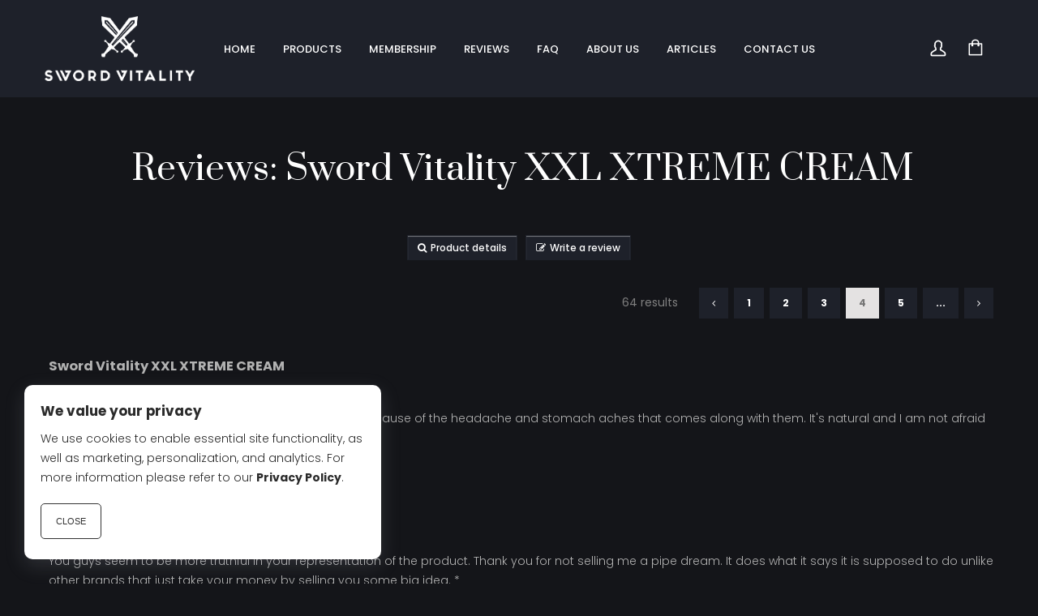

--- FILE ---
content_type: text/html; charset=utf-8
request_url: https://swordvitality.com/store/reviews/sword-vitality-xxl-xtreme-cream/818/4/o2/
body_size: 20688
content:
<!DOCTYPE html>
<!--[if IE 8]> <html class="ie8" xmlns="http://www.w3.org/1999/xhtml" dir="ltr" lang="en" xmlns:fb="http://ogp.me/ns/fb#"> <![endif]-->
<!--[if IE 9]> <html class="ie9" xmlns="http://www.w3.org/1999/xhtml" dir="ltr" lang="en" xmlns:fb="http://ogp.me/ns/fb#"> <![endif]-->
<!--[if !IE]><!--> <html xmlns="http://www.w3.org/1999/xhtml" dir="ltr" lang="en" xmlns:fb="http://ogp.me/ns/fb#"> <!--<![endif]-->
<head>
<meta name="facebook-domain-verification" content="33onfyxl0jsk5xyvr064hxmg3222s7" />
<script>
function setCookie(c_name, value, exdays, path) {
    var exdate = new Date();
    exdate.setDate(exdate.getDate() + exdays);
    var c_value = escape(value) + ((exdays == null) ? "" : "; expires=" + exdate.toUTCString());
    if ( path != 'undefined' ){
    	c_value = c_value + ';path='+path;
    }
    document.cookie = c_name + "=" + c_value;
}

function getCookie(c_name) {
    var i, x, y, ARRcookies = document.cookie.split(";");
    for (i = 0; i < ARRcookies.length; i++) {
        x = ARRcookies[i].substr(0, ARRcookies[i].indexOf("="));
        y = ARRcookies[i].substr(ARRcookies[i].indexOf("=") + 1);
        x = x.replace(/^\s+|\s+$/g, "");
        if (x == c_name) {
            return unescape(y);
        }
    }
}
</script>
<script>
var accsbCookieName = 'zenaccsb';
var ckcknst = 'zencklgl'; 
var legalCookie = getCookie(ckcknst);
var accsbCookie = getCookie(accsbCookieName);
</script>
	
	
<script>
if ( typeof WebFontConfig === "undefined" ) {	WebFontConfig = new Object(); }
WebFontConfig['google'] = {families: ['Poppins:100,200,300,400,500,600,700,800,900,100italic,200italic,300italic,400italic,500italic,600italic,700italic,800italic,900italic', 'Prata:400&subset=latin']};

(function() {
	var wf = document.createElement( 'script' );
	wf.src = 'https://ajax.googleapis.com/ajax/libs/webfont/1.5.3/webfont.js';
	wf.type = 'text/javascript';
	wf.async = 'true';
	var s = document.getElementsByTagName( 'script' )[0];
	s.parentNode.insertBefore( wf, s );
})();
</script>
	
<script>
if (typeof legalCookie == 'undefined' || legalCookie != '0' ) { 
	!function (w, d, t) {
	  w.TiktokAnalyticsObject=t;var ttq=w[t]=w[t]||[];ttq.methods=["page","track","identify","instances","debug","on","off","once","ready","alias","group","enableCookie","disableCookie"],ttq.setAndDefer=function(t,e){t[e]=function(){t.push([e].concat(Array.prototype.slice.call(arguments,0)))}};for(var i=0;i<ttq.methods.length;i++)ttq.setAndDefer(ttq,ttq.methods[i]);ttq.instance=function(t){for(var e=ttq._i[t]||[],n=0;n<ttq.methods.length;n++)ttq.setAndDefer(e,ttq.methods[n]);return e},ttq.load=function(e,n){var i="https://analytics.tiktok.com/i18n/pixel/events.js";ttq._i=ttq._i||{},ttq._i[e]=[],ttq._i[e]._u=i,ttq._t=ttq._t||{},ttq._t[e]=+new Date,ttq._o=ttq._o||{},ttq._o[e]=n||{};var o=document.createElement("script");o.type="text/javascript",o.async=!0,o.src=i+"?sdkid="+e+"&lib="+t;var a=document.getElementsByTagName("script")[0];a.parentNode.insertBefore(o,a)};

	  ttq.load('CF3JJ3RC77U208RSTGUG');
	  ttq.page();
	}(window, document, 'ttq');
}
</script>

<style>
/*preloader*/
#loading{
	background-color: #2b3258;
	height: 100%;
	width: 100%;
	position: fixed;
	z-index: 999;
	margin-top: 0px;
	top: 0px;
}
.gt3_preloader_full{
	z-index: 1001 !important;
}
.gt3_preloader_image_on #loading-center-absolute{
	opacity: 0;
	animation: logo-appear 12s ease;
	-webkit-animation: logo-appear 12s ease;
	-webkit-animation-delay: 2s;
	animation-delay: 1s;
}
#loading-center{
	width: 100%;
	height: 100%;
	position: relative;
	text-align: center;
}
#loading-center:before{
	content: '';
	display: inline-block;
	vertical-align: middle;
	height: 100%;
}
#loading-center-absolute{
	display: inline-block;
	vertical-align: middle;
}
#loading-center-absolute .object{
	display: block;
	margin-top: 25px;
	width: 150px;
	height: 2px;
	position: relative;
	z-index: 1;
	overflow: hidden;
	margin-left: auto;
	margin-right: auto;
}
#loading-center-absolute .object:before,
#loading-center-absolute .object:after{
	content: '';
	position: absolute;
	bottom: 0;
	left: 0;
	width: 100%;
	height: 0;
	border-top: 2px solid;
	opacity: 0.2;
}
#loading-center-absolute .object:after{
	width: 50px;
	opacity: 1;
	transform: translate(-30px, 0);
	-webkit-transform: translate(-30px, 0);
	animation: loading-bar 1.4s ease;
	animation-iteration-count: infinite;
}
@keyframes loading-bar{
	0%, 100%{
		transform: translate(-30px, 0);
	}
	50%{
		transform: translate(130px, 0);
	}
}
@-webkit-keyframes loading-bar{
	0%, 100%{
		-webkit-transform: translate(-30px, 0);
	}
	50%{
		-webkit-transform: translate(130px, 0);
	}
}
@keyframes logo-appear{
	0%{
		opacity: 0;
	}
	8%{
		opacity: 1;
	}
	100%{
		opacity: 1;
	}
}
@-webkit-keyframes logo-appear{
	0%{
		opacity: 0;
	}
	8%{
		opacity: 1;
	}
	100%{
		opacity: 1;
	}
}
/*#object_one {
	-webkit-animation: object_one 1.5s infinite;
	animation: object_one 1.5s infinite;
	}
#object_two {
	-webkit-animation: object_two 1.5s infinite;
	animation: object_two 1.5s infinite;
	}
#object_three {
	-webkit-animation: object_three 1.5s infinite;
	animation: object_three 1.5s infinite;
	}
#object_four {
	-webkit-animation: object_four 1.5s infinite;
	animation: object_four 1.5s infinite;
	}


@-webkit-keyframes loading-center-absolute {
  100% { -webkit-transform: rotate(-45deg); }

}

@keyframes loading-center-absolute {
  100% {
    transform:  rotate(-45deg);
    -webkit-transform:  rotate(-45deg);
  }
}*/

@-webkit-keyframes object_one{
	25%{
		-webkit-transform: translate(0, -40px) rotate(-180deg);
	}
	100%{
		-webkit-transform: translate(0, 0) rotate(-180deg);
	}

}
@keyframes object_one{
	25%{
		transform: translate(0, -40px) rotate(-180deg);
		-webkit-transform: translate(0, -40px) rotate(-180deg);
	}
	100%{
		transform: translate(0, 0) rotate(-180deg);
		-webkit-transform: translate(0, 0) rotate(-180deg);
	}
}
@-webkit-keyframes object_two{
	25%{
		-webkit-transform: translate(40px, 0) rotate(-180deg);
	}
	100%{
		-webkit-transform: translate(0, 0) rotate(-180deg);
	}
}
@keyframes object_two{
	25%{
		transform: translate(40px, 0) rotate(-180deg);
		-webkit-transform: translate(40px, 0) rotate(-180deg);
	}
	100%{
		transform: translate(0, 0) rotate(-180deg);
		-webkit-transform: translate(0, 0) rotate(-180deg);
	}
}
@-webkit-keyframes object_three{
	25%{
		-webkit-transform: translate(-40px, 0) rotate(-180deg);
	}
	100%{
		-webkit-transform: translate(0, 0) rotate(-180deg);
	}
}
@keyframes object_three{
	25%{
		transform: translate(-40px, 0) rotate(-180deg);
		-webkit-transform: translate(-40px, 0) rotate(-180deg);
	}
	100%{
		transform: translate(0, 0) rotate(-180deg);
		-webkit-transform: rtranslate(0, 0) rotate(-180deg);
	}
}
@-webkit-keyframes object_four{
	25%{
		-webkit-transform: translate(0, 40px) rotate(-180deg);
	}
	100%{
		-webkit-transform: translate(0, 0) rotate(-180deg);
	}
}
@keyframes object_four{
	25%{
		transform: translate(0, 40px) rotate(-180deg);
		-webkit-transform: translate(0, 40px) rotate(-180deg);
	}
	100%{
		transform: translate(0, 0) rotate(-180deg);
		-webkit-transform: translate(0, 0) rotate(-180deg);
	}
}

</style>

<!--<link rel="preconnect" href="https://maxcdn.bootstrapcdn.com/">-->


<!-- Google Tag Manager -->
<script>(function(w,d,s,l,i){w[l]=w[l]||[];w[l].push({'gtm.start':
new Date().getTime(),event:'gtm.js'});var f=d.getElementsByTagName(s)[0],
j=d.createElement(s),dl=l!='dataLayer'?'&l='+l:'';j.async=true;j.src=
'https://www.googletagmanager.com/gtm.js?id='+i+dl;f.parentNode.insertBefore(j,f);
})(window,document,'script','dataLayer','GTM-TGPQDH7');</script>
<!-- End Google Tag Manager -->







<script>
if (typeof accsbCookie == 'undefined' || accsbCookie != '0' ) { 
(function(){ 
var s = document.createElement('script'), e = ! document.body ? document.querySelector('head') : document.body; 
s.src = 'https://acsbapp.com/apps/app/dist/js/app.js'; 
s.async = true; 
s.onload = function(){ 
	acsbJS.init({ 
		statementLink : '', 
		footerHtml : '', 
		hideMobile : false, 
		hideTrigger : false, 
		language : 'en', 
		position : 'left', 
		leadColor : '#82b965', 
		triggerColor : '#82b965', 
		triggerRadius : '50%', 
		triggerPositionX : 'left', 
		triggerPositionY : 'top', 
		triggerIcon : 'people', 
		triggerSize : 'medium', 
		triggerOffsetX : 10, 
		triggerOffsetY : 10, 
		mobile : { 
			triggerSize : 'medium', 
			triggerPositionX : 'left', 
			triggerPositionY : 'top', 
			triggerOffsetX : 20, 
			triggerOffsetY : 20, 
			triggerRadius : '50%' 
			} }); 
	}; 
e.appendChild(s);
}());
}
</script>

	<!--
	<link rel='stylesheet' id='revslider-material-icons-css'  href='https://swordvitality.com/wp-content/plugins/revslider/public/assets/fonts/material/material-icons.css?ver=6.4.6' type='text/css' media='all' />
<link rel='stylesheet' id='revslider-basics-css-css'  href='https://swordvitality.com/wp-content/plugins/revslider/admin/assets/css/basics.css?ver=6.4.6' type='text/css' media='all' />
<link rel='stylesheet' id='rs-color-picker-css-css'  href='https://swordvitality.com/wp-content/plugins/revslider/admin/assets/css/tp-color-picker.css?ver=6.4.6' type='text/css' media='all' />
<link rel='stylesheet' id='revbuilder-select2RS-css'  href='https://swordvitality.com/wp-content/plugins/revslider/admin/assets/css/select2RS.css?ver=6.4.6' type='text/css' media='all' />
-->
	
		<style id='font-awesome-inline-css' type='text/css'>
	[data-font="FontAwesome"]:before {font-family: 'FontAwesome' !important;content: attr(data-icon) !important;speak: none !important;font-weight: normal !important;font-variant: normal !important;text-transform: none !important;line-height: 1 !important;font-style: normal !important;-webkit-font-smoothing: antialiased !important;-moz-osx-font-smoothing: grayscale !important;}
	</style>
		
	<link rel='stylesheet' id='wp-block-library-css'  href='https://s3-us-west-1.amazonaws.com/cdn.swordvitality.com/wp-includes/css/dist/block-library/style.min.css.gzip' type='text/css' media='all' />
	<!--
	<link rel='stylesheet' id='wc-block-vendors-style-css'  href='https://s3-us-west-1.amazonaws.com/cdn.swordvitality.com/wp-content/plugins/woocommerce/packages/woocommerce-blocks/build/vendors-style.css?ver=5.3.3' type='text/css' media='all' />
	<link rel='stylesheet' id='wc-block-style-css'  href='https://s3-us-west-1.amazonaws.com/cdn.swordvitality.com/wp-content/plugins/woocommerce/packages/woocommerce-blocks/build/style.css?ver=5.3.3' type='text/css' media='all' />
	-->
	<link rel='stylesheet' id='jquery-selectBox-css'  href='https://s3-us-west-1.amazonaws.com/cdn.swordvitality.com/wp-content/plugins/yith-woocommerce-wishlist/assets/css/jquery.selectBox.css.gzip' type='text/css' media='all' />
		<link rel='stylesheet' id='woocommerce_prettyPhoto_css-css'  href='https://s3-us-west-1.amazonaws.com/cdn.swordvitality.com/wp-content/plugins/woocommerce/assets/css/prettyPhoto.css.gzip' type='text/css' media='all' />
		<style id='yith-wcwl-main-inline-css' type='text/css'>
	.yith-wcwl-share li a{color: #FFFFFF;}.yith-wcwl-share li a:hover{color: #FFFFFF;}.yith-wcwl-share a.facebook{background: #39599E; background-color: #39599E;}.yith-wcwl-share a.facebook:hover{background: #39599E; background-color: #39599E;}.yith-wcwl-share a.twitter{background: #45AFE2; background-color: #45AFE2;}.yith-wcwl-share a.twitter:hover{background: #39599E; background-color: #39599E;}.yith-wcwl-share a.pinterest{background: #AB2E31; background-color: #AB2E31;}.yith-wcwl-share a.pinterest:hover{background: #39599E; background-color: #39599E;}.yith-wcwl-share a.email{background: #FBB102; background-color: #FBB102;}.yith-wcwl-share a.email:hover{background: #39599E; background-color: #39599E;}.yith-wcwl-share a.whatsapp{background: #00A901; background-color: #00A901;}.yith-wcwl-share a.whatsapp:hover{background: #39599E; background-color: #39599E;}
	</style>
	<link rel='stylesheet' id='contact-form-7-css'  href='https://s3-us-west-1.amazonaws.com/cdn.swordvitality.com/wp-content/plugins/contact-form-7/includes/css/styles.css.gzip' type='text/css' media='all' />
	<!--<link rel='stylesheet' id='rs-plugin-settings-css'  href='https://s3-us-west-1.amazonaws.com/cdn.swordvitality.com/wp-content/plugins/revslider/public/assets/css/rs6.css.gzip' type='text/css' media='all' />-->
	<style id='rs-plugin-settings-inline-css' type='text/css'>
	#rs-demo-id {}
	</style>
	<link rel='stylesheet' id='woocommerce-layout-css'  href='https://s3-us-west-1.amazonaws.com/cdn.swordvitality.com/wp-content/plugins/woocommerce/assets/css/woocommerce-layout.css.gzip' type='text/css' media='all' />
	<link rel='stylesheet' id='woocommerce-smallscreen-css'  href='https://s3-us-west-1.amazonaws.com/cdn.swordvitality.com/wp-content/plugins/woocommerce/assets/css/woocommerce-smallscreen.css.gzip' type='text/css' media='only screen and (max-width: 768px)' />
	<link rel='stylesheet' id='woocommerce-general-css'  href='https://s3-us-west-1.amazonaws.com/cdn.swordvitality.com/wp-content/plugins/woocommerce/assets/css/woocommerce.css.gzip' type='text/css' media='all' />
	<style id='woocommerce-inline-inline-css' type='text/css'>
	.woocommerce form .form-row .required { visibility: visible; }
	</style>
	<link rel='stylesheet' id='ypop_frontend-css'  href='https://s3-us-west-1.amazonaws.com/cdn.swordvitality.com/wp-content/plugins/yith-woocommerce-popup/assets/css/frontend.css.gzip' type='text/css' media='all' />
		
	<link rel="stylesheet" type="text/css" href="//s3-us-west-1.amazonaws.com/cdn.swordvitality.com/store/cdn/styles_sv_004.gz.css" />
	
	
	<link rel='stylesheet' id='woocommerce-css'  href='https://s3-us-west-1.amazonaws.com/cdn.swordvitality.com/wp-content/themes/wizestore/woocommerce/css/woocommerce.css.gzip' type='text/css' media='all' />
		<link rel='stylesheet' id='default_style-css'  href='https://s3-us-west-1.amazonaws.com/cdn.swordvitality.com/wp-content/themes/wizestore-child/style.css.gzip' type='text/css' media='all' />
	
	<link rel='stylesheet' id='theme_icon-css'  href='https://s3-us-west-1.amazonaws.com/cdn.swordvitality.com/wp-content/themes/wizestore/fonts/theme-font/theme_icon.css.gzip' type='text/css' media='all' />
	
	<link rel='stylesheet' id='font_awesome-css'  href='https://s3-us-west-1.amazonaws.com/cdn.swordvitality.com/wp-content/themes/wizestore/css/font-awesome.min.css.gzip' type='text/css' media='all' />
	
	<link rel='stylesheet' id='gt3_composer-css'  href='https://s3-us-west-1.amazonaws.com/cdn.swordvitality.com/wp-content/themes/wizestore/css/base_composer.css.gzip' type='text/css' media='all' />
	
	
	<link rel='stylesheet' id='gt3_responsive-css'  href='https://s3-us-west-1.amazonaws.com/cdn.swordvitality.com/wp-content/themes/wizestore/css/responsive.css.gzip' type='text/css' media='all' />
	<link rel='stylesheet' id='gt3_dark_theme-css'  href='https://s3-us-west-1.amazonaws.com/cdn.swordvitality.com/wp-content/themes/wizestore/css/dark_theme.css.gzip' type='text/css' media='all' />
	<link rel='stylesheet' id='gt3_css_yith_popup-css'  href='https://s3-us-west-1.amazonaws.com/cdn.swordvitality.com/wp-content/themes/wizestore/css/gt3-css-yith-popup.css.gzip' type='text/css' media='all' />
	<link rel='stylesheet' id='gt3_css_search_ajax-css'  href='https://s3-us-west-1.amazonaws.com/cdn.swordvitality.com/wp-content/themes/wizestore/css/gt3-css-search-ajax.css.gzip' type='text/css' media='all' />
		<link rel='stylesheet' id='wpdreams-ajaxsearchlite-css'  href='https://s3-us-west-1.amazonaws.com/cdn.swordvitality.com/wp-content/plugins/ajax-search-lite/css/style-simple-red.css.gzip' type='text/css' media='all' />
	<link rel='stylesheet' id='js_composer_front-css'  href='https://s3-us-west-1.amazonaws.com/cdn.swordvitality.com/wp-content/plugins/js_composer/assets/css/js_composer.min.css.gzip' type='text/css' media='all' />
		<style>
	input[type="date"], input[type="email"], input[type="number"], input[type="password"], input[type="search"], input[type="tel"], input[type="text"], input[type="url"], select, textarea {
		border-color: #1e212a;
		background-color: white;
	}
	</style>
	
	
	
	
	<script type="text/javascript">
window._nslDOMReady = function (callback) {
	if ( document.readyState === "complete" || document.readyState === "interactive" ) {
		callback();
	} else {
		document.addEventListener( "DOMContentLoaded", callback );
	}
};
</script>


 
 
 


	
	<meta http-equiv="Content-Type" content="text/html; charset=utf-8" />
<script>
	var CONTACT_US_URL = "https://swordvitality.com/contact-us/";
	var CLEAN_DOMAIN = "swordvitality.com";
	var SITEURL = "https://swordvitality.com/";
	var STOREURL = "https://swordvitality.com/store/";
	var USPSAVFY = "1";
	var CLOUDFLARE_SITE_KEY = '0x4AAAAAAB4djm6fDuysXNC0';
</script>

<!--[if IE]> <meta http-equiv="X-UA-Compatible" content="IE=edge"> <![endif]-->
<meta name="viewport" content="width=device-width, initial-scale=1.0, maximum-scale=1, user-scalable=0">
<meta http-equiv="imagetoolbar" content="no" />
<meta name="author" content="Sword Vitality" />
<meta name="generator" content="Sword Vitality" />
<meta property="og:type" content="product" />
<title>Reviews: Sword Vitality XXL XTREME CREAM [SWRCRM] - $59.95 : Sword Vitality, Be A Better Man (page 4)</title>
<meta name="keywords" content="Sword Vitality XXL XTREME CREAM [SWRCRM] Gift Certificates Books VIP Annual Membership Herbal Supplements Male Enhancements _VIP Only Combo_ " />
<meta name="description" content="Product Reviews: Sword Vitality Sword Vitality XXL XTREME CREAM [SWRCRM] - Helps to support a healthy male reproductive system*Helps to increase blood flow to the male reproductive organs*Helps maintain a healthy libido and stamina*  (page 4)" />
<meta property="og:title" content="Sword Vitality XXL XTREME CREAM" />
<meta property="og:price:amount" content="59.95" />
<meta property="og:price:currency" content="USD" /><meta property="og:availability" content="instock" /><meta property="product:target_gender" content="unisex" />
<meta property="og:url" content="https://swordvitality.com/store/reviews/sword-vitality-xxl-xtreme-cream/818/4/o2/" />
<meta property="og:image" content="https://swordvitality.com/store/images/resized_350_350_SwordVitality-white_bg-XXLxtreme-009.jpg" />
<meta property="og:description" content="Product Reviews: Sword Vitality Sword Vitality XXL XTREME CREAM [SWRCRM] - Helps to support a healthy male reproductive system*Helps to increase blood flow to the male reproductive organs*Helps maintain a healthy libido and stamina*  (page 4)" />
<meta property="og:site_name" content="Sword Vitality" />
<meta itemprop="name" content="Sword Vitality XXL XTREME CREAM" />
<meta itemprop="description" content="Product Reviews: Sword Vitality Sword Vitality XXL XTREME CREAM [SWRCRM] - Helps to support a healthy male reproductive system*Helps to increase blood flow to the male reproductive organs*Helps maintain a healthy libido and stamina*  (page 4)" />
<meta itemprop="image" content="https://swordvitality.com/store/images/resized_350_350_SwordVitality-white_bg-XXLxtreme-009.jpg" />
<base href="https://swordvitality.com/store/" />

<link rel="icon" href="https://s3-us-west-1.amazonaws.com/cdn.swordvitality.com/wp-content/uploads/2021/07/cropped-SwordVitality-01-favicon512-32x32.png" sizes="32x32" />
<link rel="icon" href="https://s3-us-west-1.amazonaws.com/cdn.swordvitality.com/wp-content/uploads/2021/07/cropped-SwordVitality-01-favicon512-192x192.png" sizes="192x192" />
<link rel="apple-touch-icon" href="https://s3-us-west-1.amazonaws.com/cdn.swordvitality.com/wp-content/uploads/2021/07/cropped-SwordVitality-01-favicon512-180x180.png" />
<meta name="msapplication-TileImage" content="https://s3-us-west-1.amazonaws.com/cdn.swordvitality.com/wp-content/uploads/2021/07/cropped-SwordVitality-01-favicon512-270x270.png" />


<link rel="canonical" href="https://swordvitality.com/store/reviews/sword-vitality-xxl-xtreme-cream/818/4/" /><meta name="twitter:card" content="summary_large_image">
<meta name="twitter:site" content="@SwordVitality">
<meta name="twitter:creator" content="@SwordVitality">
<meta name="twitter:title" content="Sword Vitality XXL XTREME CREAM">
<meta name="twitter:description" content="Product Reviews: Sword Vitality Sword Vitality XXL XTREME CREAM [SWRCRM] - Helps to support a healthy male reproductive system*Helps to increase blood flow to the male reproductive organs*Helps maintain a healthy libido and stamina*  (page 4)">
<meta name="twitter:image" content="https://swordvitality.com/store/images/resized_350_350_SwordVitality-white_bg-XXLxtreme-009.jpg">
<script type="text/javascript">var SITEMODE = 0;</script>
<script type="text/javascript">var WBOUNCEC = 'wBounce';</script>
<link href="https://swordvitality.com/store/rss_specials.php" rel="alternate" type="application/rss+xml" title="Sword Vitality Special Offers RSS feed" />
<link href="https://swordvitality.com/store/sitemap.xml" rel="alternate" type="application/rss+xml" title="Sword Vitality Sitemap" />
<meta name="theme-color" content="#bd0202">
<meta name="msapplication-navbutton-color" content="#bd0202">
<meta name="apple-mobile-web-app-capable" content="yes">
<meta name="apple-mobile-web-app-status-bar-style" content="black-translucent">

<meta property="fb:pages" content="79010847059" />




<script>
 _affirm_config = {
   public_api_key:  "E8E4UUM6ZC5VZ2HU",
   script:          "https://cdn1.affirm.com/js/v2/affirm.js"
 };
(function(m,g,n,d,a,e,h,c){var b=m[n]||{},k=document.createElement(e),p=document.getElementsByTagName(e)[0],l=function(a,b,c){return function(){a[b]._.push([c,arguments])}};b[d]=l(b,d,"set");var f=b[d];b[a]={};b[a]._=[];f._=[];b._=[];b[a][h]=l(b,a,h);b[c]=function(){b._.push([h,arguments])};a=0;for(c="set add save post open empty reset on off trigger ready setProduct".split(" ");a<c.length;a++)f[c[a]]=l(b,d,c[a]);a=0;for(c=["get","token","url","items"];a<c.length;a++)f[c[a]]=function(){};k.async=
!0;k.src=g[e];p.parentNode.insertBefore(k,p);delete g[e];f(g);m[n]=b})(window,_affirm_config,"affirm","checkout","ui","script","ready","jsReady");
</script>

<script async src="https://js.convertflow.co/production/websites/55159.js"></script>

</head>
<body class="gt3_dark_theme product-template-default single single-product  gt3_dark_theme theme-wizestore woocommerce woocommerce-page  vc_responsive" id="productreviewsBody">

<!-- Google Tag Manager (noscript) -->
<noscript><iframe src="https://www.googletagmanager.com/ns.html?id=GTM-TGPQDH7"
height="0" width="0" style="display:none;visibility:hidden"></iframe></noscript>
<!-- End Google Tag Manager (noscript) -->
 
<div id="loading" class="gt3_preloader" style="background-color: rgb(20, 21, 24); "><div id="loading-center"><div id="loading-center-absolute"><div class="object" id="object_one" style="color:#ffffff;"></div></div></div></div>







<!-- Google Tag Manager (noscript) -->
<noscript><iframe src="https://www.googletagmanager.com/ns.html?id=GTM-KPX9D9H" height="0" width="0" style="display:none;visibility:hidden"></iframe></noscript>
<!-- End Google Tag Manager (noscript) -->

	

	
<div id="wrapper">
	




<div class="gt3_header_builder ">
	<div class="gt3_header_builder__container">
		
						
				
				
<div class="gt3_header_builder__section gt3_header_builder__section--middle not_empty_center_side"><div class="gt3_header_builder__section-container container"><div class="middle_left left header_side"><div class="header_side_container"><div class="logo_container no_height_limit logo_mobile_not_limited sticky_logo_enable mobile_logo_enable"><a href="https://swordvitality.com/"><img class="default_logo" src="https://swordvitality.com/wp-content/uploads/2021/08/SwordVitality-02-h200.png" alt="logo" style="height:80px;"><img class="sticky_logo" src="https://swordvitality.com/wp-content/uploads/2021/08/SwordVitality-02-h200.png" alt="logo" style="height:80px;"><img class="mobile_logo" src="https://swordvitality.com/wp-content/uploads/2021/08/SwordVitality-02-h200.png" alt="logo" style="height:80px;"></a></div></div></div><div class="middle_center center header_side"><div class="header_side_container"><div class="gt3_header_builder_component gt3_header_builder_menu_component"><nav class="main-menu main_menu_container"><ul id="menu-main-menu" class="menu"><li id="menu-item-2271" class="menu-item menu-item-type-post_type menu-item-object-page menu-item-home current-menu-item page_item page-item-1942 current_page_item menu-item-2271"><a href="https://swordvitality.com/"><span>Home</span></a></li>
<li id="menu-item-2292" class="menu-item menu-item-type-custom menu-item-object-custom menu-item-2292"><a href="https://swordvitality.com/store/"><span>Products</span></a></li>
<li id="menu-item-2351" class="menu-item menu-item-type-custom menu-item-object-custom menu-item-2351"><a href="https://swordvitality.com/store/vip-annual-membership-p-572.html"><span>Membership</span></a></li>
<li id="menu-item-2297" class="menu-item menu-item-type-post_type menu-item-object-page menu-item-2297"><a href="https://swordvitality.com/reviews/"><span>Reviews</span></a></li>
<li id="menu-item-2339" class="menu-item menu-item-type-post_type menu-item-object-page menu-item-2339"><a href="https://swordvitality.com/faq/"><span>FAQ</span></a></li>
<li id="menu-item-2528" class="menu-item menu-item-type-post_type menu-item-object-page menu-item-2528"><a href="https://swordvitality.com/about-us/"><span>About Us</span></a></li>
<li id="menu-item-2407" class="menu-item menu-item-type-post_type menu-item-object-page menu-item-2407"><a href="https://swordvitality.com/articles/"><span>Articles</span></a></li>
<li id="menu-item-2246" class="menu-item menu-item-type-post_type menu-item-object-page menu-item-2246"><a href="https://swordvitality.com/contact-us/"><span>Contact Us</span></a></li>
</ul></nav><div class="mobile-navigation-toggle"><div class="toggle-box"><div class="toggle-inner"></div></div></div></div></div></div><div class="middle_right right header_side"><div class="header_side_container"><div class="gt3_header_builder_component gt3_header_builder_login_component"><i class="gt3_login_icon"></i></div><div class="gt3_header_builder_component gt3_header_builder_cart_component woocommerce">                                                            

<a class="woo_icon" href="https://swordvitality.com/store/shopping_cart.html" title="View your shopping cart"><i class="woo_mini-count" style="opacity: 1; left: 0px;"></i></a>
<div class="gt3_header_builder_cart_component__cart">
	<div class="gt3_header_builder_cart_component__cart-container" style="opacity: 1;">
		<!-- getTopFancyCartInnerV2 -->
	</div>
</div>

</div></div></div></div></div></div><div class="mobile_menu_container"><div class="container"><div class="gt3_header_builder_component gt3_header_builder_menu_component"><nav class="main-menu main_menu_container"><ul id="menu-main-menu-1" class="menu"><li class="menu-item menu-item-type-post_type menu-item-object-page menu-item-home current-menu-item page_item page-item-1942 current_page_item menu-item-2271"><a href="https://swordvitality.com/"><span>Home</span></a></li>
<li class="menu-item menu-item-type-custom menu-item-object-custom menu-item-2292"><a href="https://swordvitality.com/store/"><span>Products</span></a></li>
<li class="menu-item menu-item-type-custom menu-item-object-custom menu-item-2351"><a href="#"><span>Membership</span></a></li>
<li class="menu-item menu-item-type-post_type menu-item-object-page menu-item-2297"><a href="https://swordvitality.com/reviews/"><span>Reviews</span></a></li>
<li class="menu-item menu-item-type-post_type menu-item-object-page menu-item-2339"><a href="https://swordvitality.com/faq/"><span>FAQ</span></a></li>
<li class="menu-item menu-item-type-post_type menu-item-object-page menu-item-2528"><a href="https://swordvitality.com/about-us/"><span>About Us</span></a></li>
<li class="menu-item menu-item-type-post_type menu-item-object-page menu-item-2407"><a href="https://swordvitality.com/articles/"><span>Articles</span></a></li>
<li class="menu-item menu-item-type-post_type menu-item-object-page menu-item-2246"><a href="https://swordvitality.com/contact-us/"><span>Contact Us</span></a></li>
</ul></nav></div></div></div></div>

<div class="gt3_header_builder__login-modal without_register ">
		<div class="gt3_header_builder__login-modal-cover"></div>
				<div class="gt3_header_builder__login-modal_container container">
					<div class="gt3_header_builder__login-modal-close"></div>
					<div class="woocommerce">
						<div class="woocommerce-notices-wrapper"></div>
						<h2>Login</h2>
						<form  action="https://swordvitality.com/store/index.php?main_page=login&action=process&ajax=1" class="woocommerce-form woocommerce-form-login login login-form" method="post">
							<input type="hidden" value="8f0f8600a666820ae29a510c2fe7cc92" name="securityToken">  
							<p class="woocommerce-form-row woocommerce-form-row--wide form-row form-row-wide">
								<label for="username">Email address&nbsp;<span class="required">*</span></label>
								<input type="text" class="woocommerce-Input woocommerce-Input--text input-text" name="email_address" id="username" autocomplete="email" value="" placeholder="EMAIL ADDRESS">			
							</p>
							<p class="woocommerce-form-row woocommerce-form-row--wide form-row form-row-wide">
								<label for="password">Password&nbsp;<span class="required">*</span></label>
								<span class="password-input"><input class="woocommerce-Input woocommerce-Input--text input-text" type="password" name="password" id="password" placeholder="PASSWORD" autocomplete="current-password"><span class="show-password-input"></span></span>
							</p>
							<p class="form-row">
							<!--
								<label class="woocommerce-form__label woocommerce-form__label-for-checkbox woocommerce-form-login__rememberme">
									<input class="woocommerce-form__input woocommerce-form__input-checkbox" name="rememberme" type="checkbox" id="rememberme" value="forever"> <span>Remember me</span>
								</label>
								-->
								<button type="submit" class="woocommerce-button button woocommerce-form-login__submit" name="login" value="Log in">Log in</button>
							</p>
							<p class="woocommerce-LostPassword lost_password">
								<a href="https://swordvitality.com/store/password_forgotten.html">Lost your password?</a>
							</p>
						</form>
						
						<div class="well well-lg">
							<p>Don't have a Sword Vitality Account?</p>
							<a style="font-weight:bold;margin: 10px 0;display: block;" href="https://swordvitality.com/store/index.php?main_page=login#accordion-register">CREATE AN ACCOUNT NOW</a>
							<p style="font-size: 90%;">Guests, who have previously ordered, can register an account<br>by clicking the "Forgot your password?" link above.</p>
						</div>
						
					</div>
				</div></div>


<div id="myModal" >
	<div class="modal-cover"></div>
	<div class="modal_container">
		<div class="modal-close"></div>
		<div class="woocommerce">
			<div class="woocommerce-notices-wrapper"></div>
			<h2 class="modal-title"></h2>
			<div class="modal-body"></div>
		</div>
	</div>
</div>

<span class="nonloggedin"></span>
<div class="site_wrapper fadeOnLoad">
	<div class="main_wrapper">	
		<div class="container">
			<div class="row sidebar_none">
				<div class="content-container span12">
					<section id="main_content">

	



 
  		
  		 
					<h1 class="title">Reviews: Sword Vitality XXL XTREME CREAM</h1>
	 
  		 
  		
		<div style="text-align:center;">
			<a class="btn  btn-success navbtn button" role="button" href="https://swordvitality.com/store/sword-vitality-xxl-xtreme-cream-p-818.html"><i class="fa fa-search"></i>Product details</a>			<a class="btn   btn-success navbtn button" role="button" href="https://swordvitality.com/store/index.php?main_page=product_reviews_write&amp;products_id=818"><i class="fa fa-edit"></i>Write a review</a>			  		</div>
		
		
  		<div class="md-margin clearfix"></div>
		
  		
  		 
		
  		
  								<div class="toolbox-pagination clearfix">
							<span class="label label-default catResults">64 results</span>
							<ul class="pagination">
								<li><a href="https://swordvitality.com/store/index.php?main_page=product_reviews&amp;products_id=818&amp;disp_order=o2&amp;page=3" title=" Previous Page "><i class="fa fa-angle-left"></i></a></li><li><a href="https://swordvitality.com/store/index.php?main_page=product_reviews&amp;products_id=818&amp;disp_order=o2&amp;page=1" title=" Page 1 ">1</a></li><li><a href="https://swordvitality.com/store/index.php?main_page=product_reviews&amp;products_id=818&amp;disp_order=o2&amp;page=2" title=" Page 2 ">2</a></li><li><a href="https://swordvitality.com/store/index.php?main_page=product_reviews&amp;products_id=818&amp;disp_order=o2&amp;page=3" title=" Page 3 ">3</a></li><li class="active"><a>4</a></li><li><a href="https://swordvitality.com/store/index.php?main_page=product_reviews&amp;products_id=818&amp;disp_order=o2&amp;page=5" title=" Page 5 ">5</a></li><li><a href="https://swordvitality.com/store/index.php?main_page=product_reviews&amp;products_id=818&amp;disp_order=o2&amp;page=6" title=" Next Set of 5 Pages ">...</a></li><li><a href="https://swordvitality.com/store/index.php?main_page=product_reviews&amp;products_id=818&amp;disp_order=o2&amp;page=5" title=" Next Page "><i class="fa fa-angle-right"></i></a></li>							</ul>
						</div>
						
												
						<div class="sm-margin clearfix"></div>
						
						<div class="xs-margin"></div><ul class="rev reviews default">
											<style>
												.rev H3{margin-bottom:15px;}
												.rev LI{margin-bottom:30px;}
											</style>
																	
						<li itemscope itemtype="https://schema.org/Review">
							
							<span itemprop="itemReviewed" itemscope itemtype="https://schema.org/Product">
									<span itemprop="name" content="Sword Vitality XXL XTREME CREAM"></span>
									<span itemprop="brand" itemtype="http://schema.org/Brand" itemscope>
										<meta itemprop="name" content="Sword Vitality" />
									</span>
																			<span itemprop="image" content="https://s3-us-west-1.amazonaws.com/cdn.swordvitality.com/store/images/resized_350_350_SwordVitality-white_bg-XXLxtreme-009.jpg" ></span>
																												<span itemprop="description" content="A unique blend of all-natural botanicals that are intended to help increase stamina and vitality.*" ></span>
																		<span itemprop="sku" content="818" ></span>
																			<span itemprop="gtin12" content="818103014349" ></span>
																		
									<span itemprop="offers" itemscope itemtype="http://schema.org/Offer" >
													<span itemprop="itemOffered" content="Sword Vitality XXL XTREME CREAM" ></span>
													<span itemprop="priceValidUntil" content="2026-02-17" ></span>
													<span itemprop="url" content="https://swordvitality.com/store/sword-vitality-xxl-xtreme-cream-p-818.html" ></span>
													<meta itemprop="priceCurrency" content="USD" />
													<span itemprop="price" content="59.95"></span>
													<span itemprop="seller" itemscope itemtype="http://schema.org/Organization">
											       		<span itemprop="name" content="Dherbs"></span>
											    	</span>
													<link itemprop="itemCondition" href="https://schema.org/NewCondition"/>
																											<link itemprop="availability" href="http://schema.org/InStock"/>
																						</span>
									
									<span itemprop="aggregateRating" itemscope itemtype="http://schema.org/AggregateRating">
								    <span itemprop="ratingValue" content="5"></span>
								    <span itemprop="reviewCount" content="68"></span>
								  </span>
									
					 		</span>
							
							<h3>Sword Vitality XXL XTREME CREAM</h3>
							
															<div class="ratings"><div class="ratings-result" data-result="100" ></div></div>								<small><i><b itemprop="author" itemscope itemtype="http://schema.org/Person"><span itemprop="name">RJ</span></b></i></small>
								<div class="testimonial-details" itemprop="reviewBody">This stuff is so much better than those blue rhino pills because of the headache and stomach aches that comes along with them. It's natural and I am not afraid of using it. The best part is that it works! * </div>
														<time itemprop="datePublished" content="2022-06-21" style="display:none;">06/21/2022</time> 
							
							<span class="review-voting btn btn-link" data-dor="1" data-rid="184"><i class="fa fa-thumbs-o-up"></i><span class="all">3</span></span>							
													</li>																			
												
						<li itemscope itemtype="https://schema.org/Review">
							
							<span itemprop="itemReviewed" itemscope itemtype="https://schema.org/Product">
									<span itemprop="name" content="Sword Vitality XXL XTREME CREAM"></span>
									<span itemprop="brand" itemtype="http://schema.org/Brand" itemscope>
										<meta itemprop="name" content="Sword Vitality" />
									</span>
																			<span itemprop="image" content="https://s3-us-west-1.amazonaws.com/cdn.swordvitality.com/store/images/resized_350_350_SwordVitality-white_bg-XXLxtreme-009.jpg" ></span>
																												<span itemprop="description" content="A unique blend of all-natural botanicals that are intended to help increase stamina and vitality.*" ></span>
																		<span itemprop="sku" content="818" ></span>
																			<span itemprop="gtin12" content="818103014349" ></span>
																		
									<span itemprop="offers" itemscope itemtype="http://schema.org/Offer" >
													<span itemprop="itemOffered" content="Sword Vitality XXL XTREME CREAM" ></span>
													<span itemprop="priceValidUntil" content="2026-02-17" ></span>
													<span itemprop="url" content="https://swordvitality.com/store/sword-vitality-xxl-xtreme-cream-p-818.html" ></span>
													<meta itemprop="priceCurrency" content="USD" />
													<span itemprop="price" content="59.95"></span>
													<span itemprop="seller" itemscope itemtype="http://schema.org/Organization">
											       		<span itemprop="name" content="Dherbs"></span>
											    	</span>
													<link itemprop="itemCondition" href="https://schema.org/NewCondition"/>
																											<link itemprop="availability" href="http://schema.org/InStock"/>
																						</span>
									
									<span itemprop="aggregateRating" itemscope itemtype="http://schema.org/AggregateRating">
								    <span itemprop="ratingValue" content="5"></span>
								    <span itemprop="reviewCount" content="68"></span>
								  </span>
									
					 		</span>
							
							<h3>Sword Vitality XXL XTREME CREAM</h3>
							
															<div class="ratings"><div class="ratings-result" data-result="100" ></div></div>								<small><i><b itemprop="author" itemscope itemtype="http://schema.org/Person"><span itemprop="name">Tyhaij</span></b></i></small>
								<div class="testimonial-details" itemprop="reviewBody">You guys seem to be more truthful in your representation of the product. Thank you for not selling me a pipe dream. It does what it says it is supposed to do unlike other brands that just take your money by selling you some big idea. * </div>
														<time itemprop="datePublished" content="2022-06-21" style="display:none;">06/21/2022</time> 
							
							<span class="review-voting btn btn-link" data-dor="1" data-rid="183"><i class="fa fa-thumbs-o-up"></i><span class="all">1</span></span>							
													</li>																			
												
						<li itemscope itemtype="https://schema.org/Review">
							
							<span itemprop="itemReviewed" itemscope itemtype="https://schema.org/Product">
									<span itemprop="name" content="Sword Vitality XXL XTREME CREAM"></span>
									<span itemprop="brand" itemtype="http://schema.org/Brand" itemscope>
										<meta itemprop="name" content="Sword Vitality" />
									</span>
																			<span itemprop="image" content="https://s3-us-west-1.amazonaws.com/cdn.swordvitality.com/store/images/resized_350_350_SwordVitality-white_bg-XXLxtreme-009.jpg" ></span>
																												<span itemprop="description" content="A unique blend of all-natural botanicals that are intended to help increase stamina and vitality.*" ></span>
																		<span itemprop="sku" content="818" ></span>
																			<span itemprop="gtin12" content="818103014349" ></span>
																		
									<span itemprop="offers" itemscope itemtype="http://schema.org/Offer" >
													<span itemprop="itemOffered" content="Sword Vitality XXL XTREME CREAM" ></span>
													<span itemprop="priceValidUntil" content="2026-02-17" ></span>
													<span itemprop="url" content="https://swordvitality.com/store/sword-vitality-xxl-xtreme-cream-p-818.html" ></span>
													<meta itemprop="priceCurrency" content="USD" />
													<span itemprop="price" content="59.95"></span>
													<span itemprop="seller" itemscope itemtype="http://schema.org/Organization">
											       		<span itemprop="name" content="Dherbs"></span>
											    	</span>
													<link itemprop="itemCondition" href="https://schema.org/NewCondition"/>
																											<link itemprop="availability" href="http://schema.org/InStock"/>
																						</span>
									
									<span itemprop="aggregateRating" itemscope itemtype="http://schema.org/AggregateRating">
								    <span itemprop="ratingValue" content="5"></span>
								    <span itemprop="reviewCount" content="68"></span>
								  </span>
									
					 		</span>
							
							<h3>Sword Vitality XXL XTREME CREAM</h3>
							
															<div class="ratings"><div class="ratings-result" data-result="100" ></div></div>								<small><i><b itemprop="author" itemscope itemtype="http://schema.org/Person"><span itemprop="name">Dennis</span></b></i></small>
								<div class="testimonial-details" itemprop="reviewBody">Most of these types of products are gimmick based but you guys are very straightforward in what you are to be looking for in results. I've been using this for a while now an I see exactly what you and everybody else has been saying. This stuff is crazy. I also know that just using something one time may not get you the results that you really want. I had to make myself be consistent and I am glad I did because I am getting more than my money's worth with this. Thank you. * </div>
														<time itemprop="datePublished" content="2022-06-21" style="display:none;">06/21/2022</time> 
							
							<span class="review-voting btn btn-link" data-dor="1" data-rid="182"><i class="fa fa-thumbs-o-up"></i><span class="all">0</span></span>							
													</li>																			
												
						<li itemscope itemtype="https://schema.org/Review">
							
							<span itemprop="itemReviewed" itemscope itemtype="https://schema.org/Product">
									<span itemprop="name" content="Sword Vitality XXL XTREME CREAM"></span>
									<span itemprop="brand" itemtype="http://schema.org/Brand" itemscope>
										<meta itemprop="name" content="Sword Vitality" />
									</span>
																			<span itemprop="image" content="https://s3-us-west-1.amazonaws.com/cdn.swordvitality.com/store/images/resized_350_350_SwordVitality-white_bg-XXLxtreme-009.jpg" ></span>
																												<span itemprop="description" content="A unique blend of all-natural botanicals that are intended to help increase stamina and vitality.*" ></span>
																		<span itemprop="sku" content="818" ></span>
																			<span itemprop="gtin12" content="818103014349" ></span>
																		
									<span itemprop="offers" itemscope itemtype="http://schema.org/Offer" >
													<span itemprop="itemOffered" content="Sword Vitality XXL XTREME CREAM" ></span>
													<span itemprop="priceValidUntil" content="2026-02-17" ></span>
													<span itemprop="url" content="https://swordvitality.com/store/sword-vitality-xxl-xtreme-cream-p-818.html" ></span>
													<meta itemprop="priceCurrency" content="USD" />
													<span itemprop="price" content="59.95"></span>
													<span itemprop="seller" itemscope itemtype="http://schema.org/Organization">
											       		<span itemprop="name" content="Dherbs"></span>
											    	</span>
													<link itemprop="itemCondition" href="https://schema.org/NewCondition"/>
																											<link itemprop="availability" href="http://schema.org/InStock"/>
																						</span>
									
									<span itemprop="aggregateRating" itemscope itemtype="http://schema.org/AggregateRating">
								    <span itemprop="ratingValue" content="5"></span>
								    <span itemprop="reviewCount" content="68"></span>
								  </span>
									
					 		</span>
							
							<h3>Sword Vitality XXL XTREME CREAM</h3>
							
															<div class="ratings"><div class="ratings-result" data-result="100" ></div></div>								<small><i><b itemprop="author" itemscope itemtype="http://schema.org/Person"><span itemprop="name">Adam</span></b></i></small>
								<div class="testimonial-details" itemprop="reviewBody">I've been using this for a week now and this stuff is on point. I am seeing serious results in my performance. * </div>
														<time itemprop="datePublished" content="2022-06-21" style="display:none;">06/21/2022</time> 
							
							<span class="review-voting btn btn-link" data-dor="1" data-rid="181"><i class="fa fa-thumbs-o-up"></i><span class="all">0</span></span>							
													</li>																			
												
						<li itemscope itemtype="https://schema.org/Review">
							
							<span itemprop="itemReviewed" itemscope itemtype="https://schema.org/Product">
									<span itemprop="name" content="Sword Vitality XXL XTREME CREAM"></span>
									<span itemprop="brand" itemtype="http://schema.org/Brand" itemscope>
										<meta itemprop="name" content="Sword Vitality" />
									</span>
																			<span itemprop="image" content="https://s3-us-west-1.amazonaws.com/cdn.swordvitality.com/store/images/resized_350_350_SwordVitality-white_bg-XXLxtreme-009.jpg" ></span>
																												<span itemprop="description" content="A unique blend of all-natural botanicals that are intended to help increase stamina and vitality.*" ></span>
																		<span itemprop="sku" content="818" ></span>
																			<span itemprop="gtin12" content="818103014349" ></span>
																		
									<span itemprop="offers" itemscope itemtype="http://schema.org/Offer" >
													<span itemprop="itemOffered" content="Sword Vitality XXL XTREME CREAM" ></span>
													<span itemprop="priceValidUntil" content="2026-02-17" ></span>
													<span itemprop="url" content="https://swordvitality.com/store/sword-vitality-xxl-xtreme-cream-p-818.html" ></span>
													<meta itemprop="priceCurrency" content="USD" />
													<span itemprop="price" content="59.95"></span>
													<span itemprop="seller" itemscope itemtype="http://schema.org/Organization">
											       		<span itemprop="name" content="Dherbs"></span>
											    	</span>
													<link itemprop="itemCondition" href="https://schema.org/NewCondition"/>
																											<link itemprop="availability" href="http://schema.org/InStock"/>
																						</span>
									
									<span itemprop="aggregateRating" itemscope itemtype="http://schema.org/AggregateRating">
								    <span itemprop="ratingValue" content="5"></span>
								    <span itemprop="reviewCount" content="68"></span>
								  </span>
									
					 		</span>
							
							<h3>Sword Vitality XXL XTREME CREAM</h3>
							
															<div class="ratings"><div class="ratings-result" data-result="100" ></div></div>								<small><i><b itemprop="author" itemscope itemtype="http://schema.org/Person"><span itemprop="name">Dave</span></b></i></small>
								<div class="testimonial-details" itemprop="reviewBody">I was wondering what else this stuff does because not only do I perform in bed better but I have a new burst of energy that I want to use like when I am playing ball or working out. * </div>
														<time itemprop="datePublished" content="2022-06-21" style="display:none;">06/21/2022</time> 
							
							<span class="review-voting btn btn-link" data-dor="1" data-rid="164"><i class="fa fa-thumbs-o-up"></i><span class="all">2</span></span>							
													</li>																			
												
						<li itemscope itemtype="https://schema.org/Review">
							
							<span itemprop="itemReviewed" itemscope itemtype="https://schema.org/Product">
									<span itemprop="name" content="Sword Vitality XXL XTREME CREAM"></span>
									<span itemprop="brand" itemtype="http://schema.org/Brand" itemscope>
										<meta itemprop="name" content="Sword Vitality" />
									</span>
																			<span itemprop="image" content="https://s3-us-west-1.amazonaws.com/cdn.swordvitality.com/store/images/resized_350_350_SwordVitality-white_bg-XXLxtreme-009.jpg" ></span>
																												<span itemprop="description" content="A unique blend of all-natural botanicals that are intended to help increase stamina and vitality.*" ></span>
																		<span itemprop="sku" content="818" ></span>
																			<span itemprop="gtin12" content="818103014349" ></span>
																		
									<span itemprop="offers" itemscope itemtype="http://schema.org/Offer" >
													<span itemprop="itemOffered" content="Sword Vitality XXL XTREME CREAM" ></span>
													<span itemprop="priceValidUntil" content="2026-02-17" ></span>
													<span itemprop="url" content="https://swordvitality.com/store/sword-vitality-xxl-xtreme-cream-p-818.html" ></span>
													<meta itemprop="priceCurrency" content="USD" />
													<span itemprop="price" content="59.95"></span>
													<span itemprop="seller" itemscope itemtype="http://schema.org/Organization">
											       		<span itemprop="name" content="Dherbs"></span>
											    	</span>
													<link itemprop="itemCondition" href="https://schema.org/NewCondition"/>
																											<link itemprop="availability" href="http://schema.org/InStock"/>
																						</span>
									
									<span itemprop="aggregateRating" itemscope itemtype="http://schema.org/AggregateRating">
								    <span itemprop="ratingValue" content="5"></span>
								    <span itemprop="reviewCount" content="68"></span>
								  </span>
									
					 		</span>
							
							<h3>Sword Vitality XXL XTREME CREAM</h3>
							
															<div class="ratings"><div class="ratings-result" data-result="100" ></div></div>								<small><i><b itemprop="author" itemscope itemtype="http://schema.org/Person"><span itemprop="name">Mr.</span></b></i></small>
								<div class="testimonial-details" itemprop="reviewBody">I'm a repeat customer, I was skeptical in the beginning and after using I immediately noticed significant difference in my sexual performance and when I questioned my girlfriend she affirmed that she feels different and noticed the difference. * </div>
														<time itemprop="datePublished" content="2022-06-21" style="display:none;">06/21/2022</time> 
							
							<span class="review-voting btn btn-link" data-dor="1" data-rid="163"><i class="fa fa-thumbs-o-up"></i><span class="all">0</span></span>							
													</li>																			
												
						<li itemscope itemtype="https://schema.org/Review">
							
							<span itemprop="itemReviewed" itemscope itemtype="https://schema.org/Product">
									<span itemprop="name" content="Sword Vitality XXL XTREME CREAM"></span>
									<span itemprop="brand" itemtype="http://schema.org/Brand" itemscope>
										<meta itemprop="name" content="Sword Vitality" />
									</span>
																			<span itemprop="image" content="https://s3-us-west-1.amazonaws.com/cdn.swordvitality.com/store/images/resized_350_350_SwordVitality-white_bg-XXLxtreme-009.jpg" ></span>
																												<span itemprop="description" content="A unique blend of all-natural botanicals that are intended to help increase stamina and vitality.*" ></span>
																		<span itemprop="sku" content="818" ></span>
																			<span itemprop="gtin12" content="818103014349" ></span>
																		
									<span itemprop="offers" itemscope itemtype="http://schema.org/Offer" >
													<span itemprop="itemOffered" content="Sword Vitality XXL XTREME CREAM" ></span>
													<span itemprop="priceValidUntil" content="2026-02-17" ></span>
													<span itemprop="url" content="https://swordvitality.com/store/sword-vitality-xxl-xtreme-cream-p-818.html" ></span>
													<meta itemprop="priceCurrency" content="USD" />
													<span itemprop="price" content="59.95"></span>
													<span itemprop="seller" itemscope itemtype="http://schema.org/Organization">
											       		<span itemprop="name" content="Dherbs"></span>
											    	</span>
													<link itemprop="itemCondition" href="https://schema.org/NewCondition"/>
																											<link itemprop="availability" href="http://schema.org/InStock"/>
																						</span>
									
									<span itemprop="aggregateRating" itemscope itemtype="http://schema.org/AggregateRating">
								    <span itemprop="ratingValue" content="5"></span>
								    <span itemprop="reviewCount" content="68"></span>
								  </span>
									
					 		</span>
							
							<h3>Sword Vitality XXL XTREME CREAM</h3>
							
															<div class="ratings"><div class="ratings-result" data-result="100" ></div></div>								<small><i><b itemprop="author" itemscope itemtype="http://schema.org/Person"><span itemprop="name">Tomas</span></b></i></small>
								<div class="testimonial-details" itemprop="reviewBody">Your stuff has really changed my confidence level, whenever I run out and don't use it, I don't feel the same, that's why I have to keep stocked up. * </div>
														<time itemprop="datePublished" content="2022-06-21" style="display:none;">06/21/2022</time> 
							
							<span class="review-voting btn btn-link" data-dor="1" data-rid="145"><i class="fa fa-thumbs-o-up"></i><span class="all">0</span></span>							
													</li>																			
												
						<li itemscope itemtype="https://schema.org/Review">
							
							<span itemprop="itemReviewed" itemscope itemtype="https://schema.org/Product">
									<span itemprop="name" content="Sword Vitality XXL XTREME CREAM"></span>
									<span itemprop="brand" itemtype="http://schema.org/Brand" itemscope>
										<meta itemprop="name" content="Sword Vitality" />
									</span>
																			<span itemprop="image" content="https://s3-us-west-1.amazonaws.com/cdn.swordvitality.com/store/images/resized_350_350_SwordVitality-white_bg-XXLxtreme-009.jpg" ></span>
																												<span itemprop="description" content="A unique blend of all-natural botanicals that are intended to help increase stamina and vitality.*" ></span>
																		<span itemprop="sku" content="818" ></span>
																			<span itemprop="gtin12" content="818103014349" ></span>
																		
									<span itemprop="offers" itemscope itemtype="http://schema.org/Offer" >
													<span itemprop="itemOffered" content="Sword Vitality XXL XTREME CREAM" ></span>
													<span itemprop="priceValidUntil" content="2026-02-17" ></span>
													<span itemprop="url" content="https://swordvitality.com/store/sword-vitality-xxl-xtreme-cream-p-818.html" ></span>
													<meta itemprop="priceCurrency" content="USD" />
													<span itemprop="price" content="59.95"></span>
													<span itemprop="seller" itemscope itemtype="http://schema.org/Organization">
											       		<span itemprop="name" content="Dherbs"></span>
											    	</span>
													<link itemprop="itemCondition" href="https://schema.org/NewCondition"/>
																											<link itemprop="availability" href="http://schema.org/InStock"/>
																						</span>
									
									<span itemprop="aggregateRating" itemscope itemtype="http://schema.org/AggregateRating">
								    <span itemprop="ratingValue" content="5"></span>
								    <span itemprop="reviewCount" content="68"></span>
								  </span>
									
					 		</span>
							
							<h3>Sword Vitality XXL XTREME CREAM</h3>
							
															<div class="ratings"><div class="ratings-result" data-result="100" ></div></div>								<small><i><b itemprop="author" itemscope itemtype="http://schema.org/Person"><span itemprop="name">Jonathan</span></b></i></small>
								<div class="testimonial-details" itemprop="reviewBody">I really like what you guys have done with this formula. I have never seen anybody do this with Cacao. Not only does it smell good but you feel it instantly. Crazy Formula! * </div>
														<time itemprop="datePublished" content="2022-06-20" style="display:none;">06/20/2022</time> 
							
							<span class="review-voting btn btn-link" data-dor="1" data-rid="144"><i class="fa fa-thumbs-o-up"></i><span class="all">0</span></span>							
													</li>																			
												
						<li itemscope itemtype="https://schema.org/Review">
							
							<span itemprop="itemReviewed" itemscope itemtype="https://schema.org/Product">
									<span itemprop="name" content="Sword Vitality XXL XTREME CREAM"></span>
									<span itemprop="brand" itemtype="http://schema.org/Brand" itemscope>
										<meta itemprop="name" content="Sword Vitality" />
									</span>
																			<span itemprop="image" content="https://s3-us-west-1.amazonaws.com/cdn.swordvitality.com/store/images/resized_350_350_SwordVitality-white_bg-XXLxtreme-009.jpg" ></span>
																												<span itemprop="description" content="A unique blend of all-natural botanicals that are intended to help increase stamina and vitality.*" ></span>
																		<span itemprop="sku" content="818" ></span>
																			<span itemprop="gtin12" content="818103014349" ></span>
																		
									<span itemprop="offers" itemscope itemtype="http://schema.org/Offer" >
													<span itemprop="itemOffered" content="Sword Vitality XXL XTREME CREAM" ></span>
													<span itemprop="priceValidUntil" content="2026-02-17" ></span>
													<span itemprop="url" content="https://swordvitality.com/store/sword-vitality-xxl-xtreme-cream-p-818.html" ></span>
													<meta itemprop="priceCurrency" content="USD" />
													<span itemprop="price" content="59.95"></span>
													<span itemprop="seller" itemscope itemtype="http://schema.org/Organization">
											       		<span itemprop="name" content="Dherbs"></span>
											    	</span>
													<link itemprop="itemCondition" href="https://schema.org/NewCondition"/>
																											<link itemprop="availability" href="http://schema.org/InStock"/>
																						</span>
									
									<span itemprop="aggregateRating" itemscope itemtype="http://schema.org/AggregateRating">
								    <span itemprop="ratingValue" content="5"></span>
								    <span itemprop="reviewCount" content="68"></span>
								  </span>
									
					 		</span>
							
							<h3>Sword Vitality XXL XTREME CREAM</h3>
							
															<div class="ratings"><div class="ratings-result" data-result="100" ></div></div>								<small><i><b itemprop="author" itemscope itemtype="http://schema.org/Person"><span itemprop="name">David</span></b></i></small>
								<div class="testimonial-details" itemprop="reviewBody">Works Great! I've been with Sword since the beginning, this stuff works great, I will buy anything you guys come out with! * </div>
														<time itemprop="datePublished" content="2022-06-20" style="display:none;">06/20/2022</time> 
							
							<span class="review-voting btn btn-link" data-dor="1" data-rid="143"><i class="fa fa-thumbs-o-up"></i><span class="all">1</span></span>							
													</li>																			
						</ul>					
					<div class="sm-margin clearfix"></div>
					
					<div class="toolbox-pagination clearfix">
						<span class="label label-default catResults">64 results</span>
						<ul class="pagination">
							<li><a href="https://swordvitality.com/store/index.php?main_page=product_reviews&amp;products_id=818&amp;disp_order=o2&amp;page=3" title=" Previous Page "><i class="fa fa-angle-left"></i></a></li><li><a href="https://swordvitality.com/store/index.php?main_page=product_reviews&amp;products_id=818&amp;disp_order=o2&amp;page=1" title=" Page 1 ">1</a></li><li><a href="https://swordvitality.com/store/index.php?main_page=product_reviews&amp;products_id=818&amp;disp_order=o2&amp;page=2" title=" Page 2 ">2</a></li><li><a href="https://swordvitality.com/store/index.php?main_page=product_reviews&amp;products_id=818&amp;disp_order=o2&amp;page=3" title=" Page 3 ">3</a></li><li class="active"><a>4</a></li><li><a href="https://swordvitality.com/store/index.php?main_page=product_reviews&amp;products_id=818&amp;disp_order=o2&amp;page=5" title=" Page 5 ">5</a></li><li><a href="https://swordvitality.com/store/index.php?main_page=product_reviews&amp;products_id=818&amp;disp_order=o2&amp;page=6" title=" Next Set of 5 Pages ">...</a></li><li><a href="https://swordvitality.com/store/index.php?main_page=product_reviews&amp;products_id=818&amp;disp_order=o2&amp;page=5" title=" Next Page "><i class="fa fa-angle-right"></i></a></li>						</ul>
					</div>
					
					<div class="clearfix"></div>
					<div class="sm-margin"></div>
					
					<p class="revDisclaimer">* Testimonials are NOT intended for the advertisement, promotion, or marketing of our herbs, compounds, formulas, and cleanses but exclusively to give the people a medium to express their personal experiences under the right of "free speech" protected by U.S.Const.Amend.1. Results are not typical/ Results may vary.</p>
					
					   
																									
																													  
				
			<div class="md-margin2x"></div><div class="woocommerce-tabs wc-tabs-wrapper products-slider-container  centerHeading  ">
						<div class=" woocommerce-Tabs-panel--description panel entry-content wc-tab  product-panel-toprated" >
							<h2>Top Rated</h2>
						<ul class="products hover_default gap_default products-slider toprated-container  centerHeading ">
				<li class="post-818 product type-product status-publish   first  instock shipping-taxable purchasable product-type-simple">
					<div class="gt3-animation-wrapper" style="" data-delay="0">
						<span class="onsale hot-product">Hot</span>
						<span class="onsale new-product">New</span>
						
						<div class="gt3-product-thumbnail-wrapper">
							<a href="https://swordvitality.com/store/sword-vitality-xxl-xtreme-cream-p-818.html" class="woocommerce-LoopProduct-link"><img class="lazyload item-image" data-src="//s3-us-west-1.amazonaws.com/cdn.swordvitality.com/store/images/resized_500_500_SwordVitality-white_bg-XXLxtreme-009.jpg" alt="Sword Vitality XXL XTREME CREAM" title=" Sword Vitality XXL XTREME CREAM " width="540" height="600"    /></a>
						</div>
						<div class="gt3-product-info">
							<a href="https://swordvitality.com/store/sword-vitality-xxl-xtreme-cream-p-818.html" class="woocommerce-LoopProduct-link"><h3 class="gt3-product-title">Sword Vitality XXL XTREME CREAM</h3></a>
							<span class="price"><span class="woocommerce-Price-amount amount"><bdi><span class="woocommerce-Price-currencySymbol">$</span>59.95</bdi></span></span>
							<div class="gt3_woocommerce_open_controll_tag">
								<a rel="nofollow" data-sessionst="572bccbec081617e58670aab454df20e" data-refresh="1" href="https://swordvitality.com/store/action.php?task=rcart&qty=1&pids=818&cartaction=add" class="button product_type_simple add_to_cart_button ajax_add_to_cart add-to-cart-ajax" data-pid="818" data-price="59.95" data-name="Sword Vitality XXL XTREME CREAM">Add to Cart</a>
							</div>		
						</div>
					</div>
				</li>
				
				<li class="post-826 product type-product status-publish   instock shipping-taxable purchasable product-type-simple">
					<div class="gt3-animation-wrapper" style="" data-delay="0">
						
						
						
						<div class="gt3-product-thumbnail-wrapper">
							<a href="https://swordvitality.com/store/tbooster-p-826.html" class="woocommerce-LoopProduct-link"><img class="lazyload item-image" data-src="//s3-us-west-1.amazonaws.com/cdn.swordvitality.com/store/images/resized_500_500_SwordVitality-white_bg-tbooster-009.jpg" alt="T-Booster" title=" T-Booster " width="540" height="600"    /></a>
						</div>
						<div class="gt3-product-info">
							<a href="https://swordvitality.com/store/tbooster-p-826.html" class="woocommerce-LoopProduct-link"><h3 class="gt3-product-title">T-Booster</h3></a>
							<span class="price"><span class="woocommerce-Price-amount amount"><bdi><span class="woocommerce-Price-currencySymbol">$</span>34.95</bdi></span></span>
							<div class="gt3_woocommerce_open_controll_tag">
								<a rel="nofollow" data-sessionst="572bccbec081617e58670aab454df20e" data-refresh="1" href="https://swordvitality.com/store/action.php?task=rcart&qty=1&pids=826&cartaction=add" class="button product_type_simple add_to_cart_button ajax_add_to_cart add-to-cart-ajax" data-pid="826" data-price="34.95" data-name="T-Booster">Add to Cart</a>
							</div>		
						</div>
					</div>
				</li>
				
				<li class="post-825 product type-product status-publish   instock shipping-taxable purchasable product-type-simple">
					<div class="gt3-animation-wrapper" style="" data-delay="0">
						
						
						
						<div class="gt3-product-thumbnail-wrapper">
							<a href="https://swordvitality.com/store/vitality-p-825.html" class="woocommerce-LoopProduct-link"><img class="lazyload item-image" data-src="//s3-us-west-1.amazonaws.com/cdn.swordvitality.com/store/images/resized_500_500_SwordVitality-white_bg-vitality-009.jpg" alt="Vitality" title=" Vitality " width="540" height="600"    /></a>
						</div>
						<div class="gt3-product-info">
							<a href="https://swordvitality.com/store/vitality-p-825.html" class="woocommerce-LoopProduct-link"><h3 class="gt3-product-title">Vitality</h3></a>
							<span class="price"><span class="woocommerce-Price-amount amount"><bdi><span class="woocommerce-Price-currencySymbol">$</span>49.95</bdi></span></span>
							<div class="gt3_woocommerce_open_controll_tag">
								<a rel="nofollow" data-sessionst="572bccbec081617e58670aab454df20e" data-refresh="1" href="https://swordvitality.com/store/action.php?task=rcart&qty=1&pids=825&cartaction=add" class="button product_type_simple add_to_cart_button ajax_add_to_cart add-to-cart-ajax" data-pid="825" data-price="49.95" data-name="Vitality">Add to Cart</a>
							</div>		
						</div>
					</div>
				</li>
				
				<li class="post-827 product type-product status-publish   last  instock shipping-taxable purchasable product-type-simple">
					<div class="gt3-animation-wrapper" style="" data-delay="0">
						
						
						
						<div class="gt3-product-thumbnail-wrapper">
							<a href="https://swordvitality.com/store/male-hormonal-p-827.html" class="woocommerce-LoopProduct-link"><img class="lazyload item-image" data-src="//s3-us-west-1.amazonaws.com/cdn.swordvitality.com/store/images/resized_500_500_SwordVitality-white_bg-malehormonal-009.jpg" alt="Male Hormonal" title=" Male Hormonal " width="540" height="600"    /></a>
						</div>
						<div class="gt3-product-info">
							<a href="https://swordvitality.com/store/male-hormonal-p-827.html" class="woocommerce-LoopProduct-link"><h3 class="gt3-product-title">Male Hormonal</h3></a>
							<span class="price"><span class="woocommerce-Price-amount amount"><bdi><span class="woocommerce-Price-currencySymbol">$</span>32.95</bdi></span></span>
							<div class="gt3_woocommerce_open_controll_tag">
								<a rel="nofollow" data-sessionst="572bccbec081617e58670aab454df20e" data-refresh="1" href="https://swordvitality.com/store/action.php?task=rcart&qty=1&pids=827&cartaction=add" class="button product_type_simple add_to_cart_button ajax_add_to_cart add-to-cart-ajax" data-pid="827" data-price="32.95" data-name="Male Hormonal">Add to Cart</a>
							</div>		
						</div>
					</div>
				</li>
				<li class="product-default-width"></li></ul></div></div><div class="md-margin"></div><div class="woocommerce-tabs wc-tabs-wrapper products-slider-container  centerHeading  ">
						<div class=" woocommerce-Tabs-panel--description panel entry-content wc-tab  product-panel-bestsellers" >
							<h2>Best Sellers</h2>
						<ul class="products hover_default gap_default products-slider bestsellers-container  centerHeading ">
				<li class="post-818 product type-product status-publish   first  instock shipping-taxable purchasable product-type-simple">
					<div class="gt3-animation-wrapper" style="" data-delay="0">
						<span class="onsale hot-product">Hot</span>
						<span class="onsale new-product">New</span>
						
						<div class="gt3-product-thumbnail-wrapper">
							<a href="https://swordvitality.com/store/sword-vitality-xxl-xtreme-cream-p-818.html" class="woocommerce-LoopProduct-link"><img class="lazyload item-image" data-src="//s3-us-west-1.amazonaws.com/cdn.swordvitality.com/store/images/resized_500_500_SwordVitality-white_bg-XXLxtreme-009.jpg" alt="Sword Vitality XXL XTREME CREAM" title=" Sword Vitality XXL XTREME CREAM " width="540" height="600"    /></a>
						</div>
						<div class="gt3-product-info">
							<a href="https://swordvitality.com/store/sword-vitality-xxl-xtreme-cream-p-818.html" class="woocommerce-LoopProduct-link"><h3 class="gt3-product-title">Sword Vitality XXL XTREME CREAM</h3></a>
							<span class="price"><span class="woocommerce-Price-amount amount"><bdi><span class="woocommerce-Price-currencySymbol">$</span>59.95</bdi></span></span>
							<div class="gt3_woocommerce_open_controll_tag">
								<a rel="nofollow" data-sessionst="572bccbec081617e58670aab454df20e" data-refresh="1" href="https://swordvitality.com/store/action.php?task=rcart&qty=1&pids=818&cartaction=add" class="button product_type_simple add_to_cart_button ajax_add_to_cart add-to-cart-ajax" data-pid="818" data-price="59.95" data-name="Sword Vitality XXL XTREME CREAM">Add to Cart</a>
							</div>		
						</div>
					</div>
				</li>
				
				<li class="post-825 product type-product status-publish   instock shipping-taxable purchasable product-type-simple">
					<div class="gt3-animation-wrapper" style="" data-delay="0">
						
						
						
						<div class="gt3-product-thumbnail-wrapper">
							<a href="https://swordvitality.com/store/vitality-p-825.html" class="woocommerce-LoopProduct-link"><img class="lazyload item-image" data-src="//s3-us-west-1.amazonaws.com/cdn.swordvitality.com/store/images/resized_500_500_SwordVitality-white_bg-vitality-009.jpg" alt="Vitality" title=" Vitality " width="540" height="600"    /></a>
						</div>
						<div class="gt3-product-info">
							<a href="https://swordvitality.com/store/vitality-p-825.html" class="woocommerce-LoopProduct-link"><h3 class="gt3-product-title">Vitality</h3></a>
							<span class="price"><span class="woocommerce-Price-amount amount"><bdi><span class="woocommerce-Price-currencySymbol">$</span>49.95</bdi></span></span>
							<div class="gt3_woocommerce_open_controll_tag">
								<a rel="nofollow" data-sessionst="572bccbec081617e58670aab454df20e" data-refresh="1" href="https://swordvitality.com/store/action.php?task=rcart&qty=1&pids=825&cartaction=add" class="button product_type_simple add_to_cart_button ajax_add_to_cart add-to-cart-ajax" data-pid="825" data-price="49.95" data-name="Vitality">Add to Cart</a>
							</div>		
						</div>
					</div>
				</li>
				
				<li class="post-826 product type-product status-publish   instock shipping-taxable purchasable product-type-simple">
					<div class="gt3-animation-wrapper" style="" data-delay="0">
						
						
						
						<div class="gt3-product-thumbnail-wrapper">
							<a href="https://swordvitality.com/store/tbooster-p-826.html" class="woocommerce-LoopProduct-link"><img class="lazyload item-image" data-src="//s3-us-west-1.amazonaws.com/cdn.swordvitality.com/store/images/resized_500_500_SwordVitality-white_bg-tbooster-009.jpg" alt="T-Booster" title=" T-Booster " width="540" height="600"    /></a>
						</div>
						<div class="gt3-product-info">
							<a href="https://swordvitality.com/store/tbooster-p-826.html" class="woocommerce-LoopProduct-link"><h3 class="gt3-product-title">T-Booster</h3></a>
							<span class="price"><span class="woocommerce-Price-amount amount"><bdi><span class="woocommerce-Price-currencySymbol">$</span>34.95</bdi></span></span>
							<div class="gt3_woocommerce_open_controll_tag">
								<a rel="nofollow" data-sessionst="572bccbec081617e58670aab454df20e" data-refresh="1" href="https://swordvitality.com/store/action.php?task=rcart&qty=1&pids=826&cartaction=add" class="button product_type_simple add_to_cart_button ajax_add_to_cart add-to-cart-ajax" data-pid="826" data-price="34.95" data-name="T-Booster">Add to Cart</a>
							</div>		
						</div>
					</div>
				</li>
				
				<li class="post-824 product type-product status-publish   last  instock shipping-taxable purchasable product-type-simple">
					<div class="gt3-animation-wrapper" style="" data-delay="0">
						
						
						
						<div class="gt3-product-thumbnail-wrapper">
							<a href="https://swordvitality.com/store/zinc-p-824.html" class="woocommerce-LoopProduct-link"><img class="lazyload item-image" data-src="//s3-us-west-1.amazonaws.com/cdn.swordvitality.com/store/images/resized_500_500_SwordVitality-white_bg-zinc-009.jpg" alt="Zinc" title=" Zinc " width="540" height="600"    /></a>
						</div>
						<div class="gt3-product-info">
							<a href="https://swordvitality.com/store/zinc-p-824.html" class="woocommerce-LoopProduct-link"><h3 class="gt3-product-title">Zinc</h3></a>
							<span class="price"><span class="woocommerce-Price-amount amount"><bdi><span class="woocommerce-Price-currencySymbol">$</span>29.95</bdi></span></span>
							<div class="gt3_woocommerce_open_controll_tag">
								<a rel="nofollow" data-sessionst="572bccbec081617e58670aab454df20e" data-refresh="1" href="https://swordvitality.com/store/action.php?task=rcart&qty=1&pids=824&cartaction=add" class="button product_type_simple add_to_cart_button ajax_add_to_cart add-to-cart-ajax" data-pid="824" data-price="29.95" data-name="Zinc">Add to Cart</a>
							</div>		
						</div>
					</div>
				</li>
				<li class="product-default-width"></li></ul></div></div><div class="md-margin"></div>  																						
																									
			<div class="md-margin clearfix"></div>
			
 
<style>
.main_wrapper ul li::before {	content: "";	display: none;}
.review_comment {	margin-top: 15px;	margin-left: 60px;}
.review-voting.btn{padding:0;}
.review-voting.btn:HOVER{text-decoration:none;}
@media only screen and (max-width: 1199px){
	.toolbox-pagination {
		float: right;
		padding-top: 0;
		border-top: none;
	}
}
@media only screen and (max-width: 768px){
	.sort-box {
		position: inherit;
		top: 0;
		right: 0;
	}
}

@media only screen and (max-width: 640px){
	.sort-box {
		float:none;
		clear:both;
		margin-bottom: 30px;
	}
}

@media (max-width: 480px) { 
	.review_comment { margin-left: 30px; }
}

@media only screen and (max-width: 470px){
	.navbtn {
		display:block;
		margin-bottom: 5px;
	}
}
</style>
</section>
</div></div></div></div></div>

<script>var SHOWDISTRIBUTORPOPUP = 0;</script>
					<input type="hidden" class="showdistributorpopup" value="0"><script type="text/javascript">var CLOSEAUERR = 0;</script><script type="text/javascript">var CLOSEUSPS = 0;</script>

<div class="back_to_top_container"><div class="container"><a href="#" id="back_to_top" class="show">Back To Top</a></div></div>

<footer class="main_footer fadeOnLoad clearfix" style=" background-color :#141519;" id="footer">


<div class="widget banner-slider-container"><div class="banner-slider flexslider"><ul class="banner-slider-list clearfix"><li class="bid-281"><a class=" modalLink " href="https://swordvitality.com/store/index.php?main_page=redirect&action=banner&goto=281" ><img
  srcset="https://cdn-assets.affirm.com/images/banners/380x180-w.jpg 380w, https://cdn-assets.affirm.com/images/banners/600x100-w.jpg 800w"
  sizes="(max-width: 400px) 380px, 800px"
  src="https://cdn-assets.affirm.com/images/banners/600x100-w.jpg" 
style="width: 100%;  max-width: 600px;  height: auto;margin: 0 auto 25px auto;  display: block;  min-width: 1px;  min-height: 1px;"
/></a></li></ul></div></div><style>
.widget.banner-slider-container li{padding:0 30px;}
</style>



<div class="pre_footer align-center"><div class="container" style="border-bottom: 1px solid rgba(67,68,70,1);border-top: 1px solid rgba(67,68,70,1);"><div class="row" style="padding-top:20px;padding-bottom:20px;"><div class="span12"><p></p><div class="menu-footer-menu-container"><ul id="menu-footer-menu" class="myclass"><li id="menu-item-2323" class="menu-item menu-item-type-post_type menu-item-object-page menu-item-home current-menu-item page_item page-item-1942 current_page_item menu-item-2323"><a href="https://swordvitality.com/" aria-current="page">Home</a></li>
<!--<li id="menu-item-2512" class="menu-item menu-item-type-post_type menu-item-object-page menu-item-2512"><a href="https://swordvitality.com/about-us/">About Us</a></li>-->
<li id="menu-item-2324" class="menu-item menu-item-type-custom menu-item-object-custom "><a href="https://swordvitality.com/store/">Store</a></li>
<li id="menu-item-2325" class="menu-item menu-item-type-custom menu-item-object-custom "><a href="https://swordvitality.com/store/vip-annual-membership-p-572.html">Membership</a></li>
<li id="menu-item-2326" class="menu-item menu-item-type-post_type menu-item-object-page "><a href="https://swordvitality.com/reviews/">Reviews</a></li>
<li id="menu-item-2340" class="menu-item menu-item-type-post_type menu-item-object-page "><a href="https://swordvitality.com/faq/">FAQ</a></li>
<li id="menu-item-2388" class="menu-item menu-item-type-post_type menu-item-object-page "><a href="https://swordvitality.com/articles/">Articles</a></li>
<li id="menu-item-2342" class="menu-item menu-item-type-post_type menu-item-object-page "><a href="https://swordvitality.com/contact-us/">Contact Us</a></li>

<li id="menu-item-2332" class="menu-item menu-item-type-post_type menu-item-object-page "><a href="https://swordvitality.com/terms-and-conditions/">Terms and Conditions</a></li>
<li id="menu-item-2331" class="menu-item menu-item-type-post_type menu-item-object-page "><a href="https://swordvitality.com/privacy-policy/">Privacy Policy</a></li>
<li id="menu-item-2512" class="menu-item menu-item-type-post_type menu-item-object-page "><a href="https://swordvitality.com/store/shippinginfo.html">Shipping & Returns</a></li>
<li id="menu-item-2512" class="menu-item menu-item-type-post_type menu-item-object-page "><a href="https://swordvitality.com/store/accessibility.html">Accessibility</a></li>

</ul></div><p></p></div></div></div></div><div class="top_footer column_5 align-left"><div class="container"><div class="row" style="padding-top:70px;padding-bottom:40px;"><div class="span2"><div id="block-7" class="widget gt3_widget widget_block widget_media_image">
<figure class="wp-block-image size-full"><a href="https://swordvitality.com/"><img loading="lazy" src="https://swordvitality.com/wp-content/uploads/2021/07/SwordVitality-02-110.png" alt="" class="wp-image-2273" width="110" height="47"></a></figure>
</div></div><div class="span3"><div id="custom_html-7" class="widget_text widget gt3_widget widget_custom_html"><div class="textwidget custom-html-widget"><a href="https://www.instagram.com/swordvitality/" target="_blank" rel="noopener"><i class="fa fa-instagram" style="padding-right:18px;font-size: 17px;color:#e4405f"></i></a>
<a href="https://www.facebook.com/Sword-Vitality-102461258310677/" target="_blank" rel="noopener"><i class="fa fa-facebook" style="padding-right:18px;font-size: 17px;color:#3b5999"></i></a>
<a href="https://www.linkedin.com/in/sword-vitality-b636a8219/" target="_blank" rel="noopener"><i class="fa fa-linkedin" style="padding-right:18px;font-size: 17px;color:#0a66c2"></i></a>
<a href="https://twitter.com/SwordVitality" target="_blank" rel="noopener"><i class="fa fa-twitter" style="padding-right:18px;font-size: 17px;color:#55acee"></i></a>
<!--<a href="#"><i class="fa fa-google-plus" style="padding-right:18px;font-size: 17px;color:#dd4b39"></i></a>-->
<!--<a href="#"><i class="fa fa-youtube-play" style="padding-right:18px;font-size: 17px;color:#cd201f"></i></a>--></div></div></div><div class="span2"><div id="text-7" class="widget gt3_widget widget_text">			<div class="textwidget"><p><strong>OUR LOCATION</strong><br>
2734 Fletcher Drive,<br />Los Angeles, CA 90039</p>
</div>
		</div></div><div class="span2"><div id="text-8" class="widget gt3_widget widget_text">			<div class="textwidget"><p><strong>CALL US</strong><br>
888.55SWORD</p>
</div>
		</div></div><div class="span3"><div id="block-8" class="widget gt3_widget widget_block widget_media_image">
<figure class="wp-block-image size-full"><a href="https://swordvitality.com/store/"><img  data-src="https://swordvitality.com/wp-content/uploads/2021/07/cards.png" alt="" class="lazyload wp-image-2322" data-srcset="https://swordvitality.com/wp-content/uploads/2021/07/cards.png 500w, https://swordvitality.com/wp-content/uploads/2021/07/cards-300x36.png 300w" sizes="(max-width: 500px) 100vw, 500px" width="500" height="60"></a></figure>
</div></div></div></div></div><div class="copyright align-center" style="background-color:transparent;"><div class="container" style="border-top: 1px solid rgba(67,68,70,1);"><div class="row" style="padding-top:14px;padding-bottom:14px;"><div class="span12"><p><strong>Disclaimer </strong></p>
<p>The statements have not been evaluated by the Food and Drug Administration. These products are not intended to diagnose, treat, cure or prevent any disease. Product results may vary from person to person.</p>
<p>Powered by Sword Vitality</p>
<p>Copyright &copy; 2026 Sword Vitality. All Rights Reserved.</p></div></div></div></div></footer>




 


<!--<link rel='stylesheet' href='https://swordvitality.com/store/../wp-content/themes/wizestore/fonts/theme-font/theme_icon.css' type='text/css' media='all' />-->

<!--
<script defer type="text/javascript" src="//ajax.googleapis.com/ajax/libs/jquery/3.6.0/jquery.min.js"></script>
<script defer src="//ajax.googleapis.com/ajax/libs/jqueryui/3.6.0/jquery-ui.min.js"></script>
-->


 



<script defer type='text/javascript' src='https://s3-us-west-1.amazonaws.com/cdn.swordvitality.com/wp-includes/js/jquery/jquery.min.js.gzip' ></script>
<script defer type='text/javascript' src='https://s3-us-west-1.amazonaws.com/cdn.swordvitality.com/wp-includes/js/jquery/jquery-migrate.min.js.gzip' ></script>
<!--
<script type='text/javascript' src='https://s3-us-west-1.amazonaws.com/cdn.swordvitality.com/wp-content/plugins/revslider/public/assets/js/rbtools.min.js.gzip' id='tp-tools-js'></script>
<script type='text/javascript' src='https://s3-us-west-1.amazonaws.com/cdn.swordvitality.com/wp-content/plugins/revslider/public/assets/js/rs6.min.js.gzip' id='revmin-js'></script>
-->
<script defer type='text/javascript' src='https://s3-us-west-1.amazonaws.com/cdn.swordvitality.com/wp-content/plugins/woocommerce/assets/js/jquery-blockui/jquery.blockUI.min.js.gzip' id='jquery-blockui-js'></script>
<script defer type='text/javascript' src='https://s3-us-west-1.amazonaws.com/cdn.swordvitality.com/wp-content/plugins/yith-woocommerce-popup/assets/js/jquery.cookie.min.js.gzip' id='ypop_cookie-js'></script>
<script defer type='text/javascript' src='https://s3-us-west-1.amazonaws.com/cdn.swordvitality.com/wp-content/plugins/yith-woocommerce-popup/assets/js/jquery.yitpopup.min.js.gzip' id='ypop_popup-js'></script>
<script defer type='text/javascript' src='https://s3-us-west-1.amazonaws.com/cdn.swordvitality.com/wp-content/themes/wizestore/js/waypoint.js.gzip' id='gt3_waypoint_js-js'></script>
<script defer type='text/javascript' src='https://s3-us-west-1.amazonaws.com/cdn.swordvitality.com/wp-content/themes/wizestore/woocommerce/js/jquery.sticky-kit.min.js.gzip' id='gt3_sticky_thumb-js'></script>
<script defer type='text/javascript' src='https://s3-us-west-1.amazonaws.com/cdn.swordvitality.com/wp-content/themes/wizestore/woocommerce/js/easyzoom.js.gzip' id='gt3_zoom-js'></script>
<script defer type='text/javascript' src='https://s3-us-west-1.amazonaws.com/cdn.swordvitality.com/wp-content/themes/wizestore/js/slick.min.js.gzip' id='gt3_slick_js-js'></script>
<script defer type='text/javascript' src='https://s3-us-west-1.amazonaws.com/cdn.swordvitality.com/wp-content/themes/wizestore/woocommerce/js/theme-woo.js.gzip' id='gt3_main_woo_js-js'></script>



<script defer type='text/javascript' src='https://s3-us-west-1.amazonaws.com/cdn.swordvitality.com/wp-content/themes/wizestore/js/imagesloaded.pkgd.min.js.gzip' id='gt3_img_js-js'></script>


<script defer type='text/javascript' src='https://s3-us-west-1.amazonaws.com/cdn.swordvitality.com/wp-content/plugins/yith-woocommerce-wishlist/assets/js/jquery.selectBox.min.js.gzip' id='jquery-selectBox-js'></script>
<script defer type='text/javascript' src='https://s3-us-west-1.amazonaws.com/cdn.swordvitality.com/wp-content/plugins/woocommerce/assets/js/prettyPhoto/jquery.prettyPhoto.min.js.gzip' id='prettyPhoto-js'></script>

<!--
<script type='text/javascript' id='jquery-yith-wcwl-js-extra'>
/* <![CDATA[ */
var yith_wcwl_l10n = {"ajax_url":"\/swordvitality.com\/wp-admin\/admin-ajax.php","redirect_to_cart":"no","multi_wishlist":"","hide_add_button":"1","enable_ajax_loading":"","ajax_loader_url":"https:\/\/swordvitality.com\/wp-content\/plugins\/yith-woocommerce-wishlist\/assets\/images\/ajax-loader-alt.svg","remove_from_wishlist_after_add_to_cart":"1","is_wishlist_responsive":"1","time_to_close_prettyphoto":"3000","fragments_index_glue":".","reload_on_found_variation":"1","mobile_media_query":"768","labels":{"cookie_disabled":"We are sorry, but this feature is available only if cookies on your browser are enabled.","added_to_cart_message":"<div class=\"woocommerce-notices-wrapper\"><div class=\"woocommerce-message\" role=\"alert\">Product added to cart successfully<\/div><\/div>"},"actions":{"add_to_wishlist_action":"add_to_wishlist","remove_from_wishlist_action":"remove_from_wishlist","reload_wishlist_and_adding_elem_action":"reload_wishlist_and_adding_elem","load_mobile_action":"load_mobile","delete_item_action":"delete_item","save_title_action":"save_title","save_privacy_action":"save_privacy","load_fragments":"load_fragments"}};
/* ]]> */
</script>
<script type='text/javascript' src='https://swordvitality.com/wp-content/plugins/yith-woocommerce-wishlist/assets/js/jquery.yith-wcwl.min.js.gzip' id='jquery-yith-wcwl-js'></script>
-->
<script defer type='text/javascript' src='https://s3-us-west-1.amazonaws.com/cdn.swordvitality.com/wp-includes/js/dist/vendor/regenerator-runtime.min.js.gzip' id='regenerator-runtime-js'></script>
<script defer type='text/javascript' src='https://s3-us-west-1.amazonaws.com/cdn.swordvitality.com/wp-includes/js/dist/vendor/wp-polyfill.min.js.gzip' id='wp-polyfill-js'></script>

<script defer type='text/javascript' src='https://s3-us-west-1.amazonaws.com/cdn.swordvitality.com/wp-content/plugins/woocommerce/assets/js/js-cookie/js.cookie.min.js.gzip' id='js-cookie-js'></script>
<!--
<script type='text/javascript' id='woocommerce-js-extra'>
/* <![CDATA[ */
var woocommerce_params = {"ajax_url":"\/swordvitality.com\/wp-admin\/admin-ajax.php","wc_ajax_url":"\/swordvitality.com\/?wc-ajax=%%endpoint%%"};
/* ]]> */
</script>
<script type='text/javascript' src='https://swordvitality.com/wp-content/plugins/woocommerce/assets/js/frontend/woocommerce.min.js.gzip' id='woocommerce-js'></script>

<script type='text/javascript' id='wc-cart-fragments-js-extra'>
/* <![CDATA[ */
var wc_cart_fragments_params = {"ajax_url":"\/swordvitality.com\/wp-admin\/admin-ajax.php","wc_ajax_url":"\/swordvitality.com\/?wc-ajax=%%endpoint%%","cart_hash_key":"wc_cart_hash_0eb944a7f55f2c0d03991c7c26a5a474","fragment_name":"wc_fragments_0eb944a7f55f2c0d03991c7c26a5a474","request_timeout":"5000"};
/* ]]> */
</script>
<script type='text/javascript' src='https://swordvitality.com/wp-content/plugins/woocommerce/assets/js/frontend/cart-fragments.min.js.gzip' id='wc-cart-fragments-js'></script>

<script type='text/javascript' src='https://swordvitality.com/wp-content/plugins/yith-woocommerce-quick-view/assets/js/frontend.min.js.gzip' id='yith-wcqv-frontend-js'></script>
-->
<script defer type='text/javascript' src='https://s3-us-west-1.amazonaws.com/cdn.swordvitality.com/wp-content/themes/wizestore/js/jquery.cookie.js.gzip' id='cookie_js-js'></script>
<script type='text/javascript' id='gt3_theme_js-js-extra'>
/* <![CDATA[ */
var object_name = {"gt3_ajaxurl":"https:\/\/swordvitality.com\/wp-admin\/admin-ajax.php"};
/* ]]> */
</script>
<script defer type='text/javascript' src='https://s3-us-west-1.amazonaws.com/cdn.swordvitality.com/wp-content/themes/wizestore/js/theme.js.gzip' id='gt3_theme_js-js'></script>
<script defer type='text/javascript' src='https://s3-us-west-1.amazonaws.com/cdn.swordvitality.com/wp-content/themes/wizestore/js/jquery.event.swipe.js.gzip' id='event_swipe_js-js'></script>
<script defer type='text/javascript' src='https://s3-us-west-1.amazonaws.com/cdn.swordvitality.com/wp-content/themes/wizestore/js/gt3-js-yith-popup.js.gzip' id='gt3_js_yith_popup-js'></script>
<script defer type='text/javascript' src='https://s3-us-west-1.amazonaws.com/cdn.swordvitality.com/wp-content/themes/wizestore/js/jquery.isotope.min.js.gzip' id='gt3_isotope-js'></script>
<script defer type='text/javascript' src='https://s3-us-west-1.amazonaws.com/cdn.swordvitality.com/wp-includes/js/dist/hooks.min.js.gzip' id='wp-hooks-js'></script>



<script defer type='text/javascript' src='https://s3-us-west-1.amazonaws.com/cdn.swordvitality.com/wp-content/plugins/js_composer/assets/js/dist/js_composer_front.min.js.gzip' id='wpb_composer_front_js-js'></script>
<script defer type='text/javascript' src='https://s3-us-west-1.amazonaws.com/cdn.swordvitality.com/wp-content/plugins/js_composer/assets/lib/vc_waypoints/vc-waypoints.min.js.gzip' id='vc_waypoints-js'></script>
<script defer type='text/javascript' src='https://s3-us-west-1.amazonaws.com/cdn.swordvitality.com/wp-includes/js/underscore.min.js.gzip' id='underscore-js'></script>
<!--
<script type='text/javascript' id='wc-add-to-cart-variation-js-extra'>
/* <![CDATA[ */
var wc_add_to_cart_variation_params = {"wc_ajax_url":"\/swordvitality.com\/?wc-ajax=%%endpoint%%","i18n_no_matching_variations_text":"Sorry, no products matched your selection. Please choose a different combination.","i18n_make_a_selection_text":"Please select some product options before adding this product to your cart.","i18n_unavailable_text":"Sorry, this product is unavailable. Please choose a different combination."};
/* ]]> */
</script>
<script type='text/javascript' src='https://swordvitality.com/wp-content/plugins/woocommerce/assets/js/frontend/add-to-cart-variation.min.js.gzip' id='wc-add-to-cart-variation-js'></script>
-->
<script defer type='text/javascript' src='https://s3-us-west-1.amazonaws.com/cdn.swordvitality.com/wp-content/plugins/woocommerce/assets/js/zoom/jquery.zoom.min.js.gzip' id='zoom-js'></script>

<!--
<script type='text/javascript' id='wc-single-product-js-extra'>
/* <![CDATA[ */
var wc_single_product_params = {"i18n_required_rating_text":"Please select a rating","review_rating_required":"yes","flexslider":{"rtl":false,"animation":"fade","smoothHeight":false,"directionNav":false,"controlNav":"thumbnails","slideshow":false,"animationSpeed":500,"animationLoop":false},"zoom_enabled":"1","zoom_options":[],"photoswipe_enabled":"1","photoswipe_options":{"shareEl":false,"closeOnScroll":false,"history":false,"hideAnimationDuration":0,"showAnimationDuration":0},"flexslider_enabled":"1"};
/* ]]> */
</script>
<script type='text/javascript' src='https://swordvitality.com/wp-content/plugins/woocommerce/assets/js/frontend/single-product.min.js.gzip' id='wc-single-product-js'></script>
-->
 
 
 
 
 

<!--<script defer src="//cdnjs.cloudflare.com/ajax/libs/fastclick/1.0.6/fastclick.min.js"></script>-->
<!--<script defer src="//stackpath.bootstrapcdn.com/bootstrap/3.2.0/js/bootstrap.min.js"></script>-->
<!--<script defer src="//cdnjs.cloudflare.com/ajax/libs/flexslider/2.2.0/jquery.flexslider-min.js"></script>-->


<script defer type="text/javascript" src="//s3-us-west-1.amazonaws.com/cdn.swordvitality.com/store/cdn/scripts_sv_015.gz.js"></script>
<script language="javascript" type="text/javascript"><!--
function popupWindow(url) {
  window.open(url,'popupWindow','toolbar=no,location=no,directories=no,status=no,menubar=no,scrollbars=no,resizable=yes,copyhistory=no,width=100,height=100,screenX=150,screenY=150,top=150,left=150')
}
//--></script> 



<script defer type="text/javascript" src="includes/modules/pages/product_reviews/script2.js?t=1629712752"></script>


	<script type="text/javascript">
	var LHCChatOptions = {};
	LHCChatOptions.opt = {widget_height:340,widget_width:300,popup_height:520,popup_width:500,domain:'swordvitality.com'};
	(function() {
	var po = document.createElement('script'); po.type = 'text/javascript'; po.async = true;
	var referrer = (document.referrer) ? encodeURIComponent(document.referrer.substr(document.referrer.indexOf('://')+1)) : '';
	var location  = (document.location) ? encodeURIComponent(window.location.href.substring(window.location.protocol.length)) : '';
	po.src = 'https://chat.dherbs.com/chat/index.php/chat/getstatus/(click)/internal/(position)/bottom_left/(ma)/br/(hide_offline)/true/(dot)/true/(top)/350/(units)/pixels/(leaveamessage)/true/(department)/4/(disable_pro_active)/true/(theme)/3?r='+referrer+'&l='+location;
	var s = document.getElementsByTagName('script')[0]; s.parentNode.insertBefore(po, s);
	})();
	</script>
	
<script> 
if (typeof legalCookie == 'undefined' || legalCookie != '0' ) {
   
   /*
  (function(i,s,o,g,r,a,m){i['GoogleAnalyticsObject']=r;i[r]=i[r]||function(){
  (i[r].q=i[r].q||[]).push(arguments)},i[r].l=1*new Date();a=s.createElement(o),
  m=s.getElementsByTagName(o)[0];a.async=1;a.src=g;m.parentNode.insertBefore(a,m)
  })(window,document,'script','https://www.google-analytics.com/analytics.js','ga');

  ga('create', 'UA-1595183-1', 'auto');
  */

  //ga('send', 'pageview');
}
</script>


   



 
 


 

<style>
.no-webp .ratings, .no-webp .ratings .ratings-result{background-image:url('//d3ixge6icd4njv.cloudfront.net/store/cdn/images2/sprites/ratings.png');}
.webp .ratings, .webp .ratings .ratings-result{background-image:url('//d3ixge6icd4njv.cloudfront.net/store/cdn/images2/sprites/ratings.png.webp');}
.no-webp .footerslider .ratings,.no-webp .footerslider .ratings .ratings-result {background-image: url('//d3ixge6icd4njv.cloudfront.net/store/cdn/images2/sprites/ratings-small.png'); }
.webp .footerslider .ratings, .webp .footerslider .ratings .ratings-result {background-image: url('//d3ixge6icd4njv.cloudfront.net/store/cdn/images2/sprites/ratings-small.png.webp'); }
@media only screen and (-webkit-min-device-pixel-ratio: 1.5),only screen and (-o-min-device-pixel-ratio: 3/2),only screen and (min--moz-device-pixel-ratio: 1.5),only screen and (min-device-pixel-ratio: 1.5) {
	.ratings,.ratings .ratings-result {background-image: url('//d3ixge6icd4njv.cloudfront.net/store/cdn/images2/sprites/ratings@2x.png');}
	.footerslider .ratings, .footerslider .ratings .ratings-result {background-image: url('//d3ixge6icd4njv.cloudfront.net/store/cdn/images2/sprites/ratings-small@2x.png');}
}

.woocommerce ul.products-slider{margin-top:30px;}
body .product_share > .gt3_social_links a {opacity: 1 !important;}
.products-slider-container h2, .products-slider-container h2 span {font-size: 16px;line-height: 1.8;font-weight: 600;text-transform: uppercase;text-align: left;}
.centerHeading H2{font-family: Prata;font-weight: 400;color: white;text-align: center;margin: 15px 0 45px 0;font-size: 220%;text-transform: none;}
.review-voting.btn, #reviews .review-voting.btn {cursor: pointer;border: 0 none;box-shadow: none;margin: 5px 0 0 0;display: block;padding: 0;}

.button.btn-default,.woocommerce .button.btn-default{color:white;}
.button.btn-default .fa{margin-right:5px;}
.button.btn-default:HOVER,.woocommerce .button.btn-default:HOVER{color:white;}
.button.btn-default.link,.woocommerce .button.btn-default.link{background:transparent;border: 0 none;font-size: inherit;}
.button.btn-default.link.noverticalspace,.woocommerce .button.btn-default.link.noverticalspace {padding: 0 15px;margin: 0;}

.woocommerce table.shop_table_responsive tr td::before, .woocommerce-page table.shop_table_responsive tr td::before {
	display:none;
}

.affirmLogo{fill:white;}
</style>
 

	<div class="legal-agreement gdpr-container">
		<h5>We value your privacy</h5>
		<p>We use cookies to enable essential site functionality, as well as marketing, personalization, and analytics. For more information please refer to our <a href="https://swordvitality.com/privacy-policy/">Privacy Policy</a>.</p>
		<p class="btns">
			<button class="btn btn-light close">Close</button>
		</p>
	</div>
	<style>
.gdpr-container,.gdpr-container H5{color:#2b2b2b;}
.gdpr-container H5{	font-size: 120%;	margin-bottom: 10px;}
.gdpr-container P{margin-bottom: 20px;}
.gdpr-container P.btns{margin-bottom:0;}
.gdpr-container A:not(:hover){ color:#2b2b2b;font-weight:bold;}
.gdpr-container A:hover{ font-weight:bold;}
.gdpr-container button{margin-bottom: 5px;}
.gdpr-container {display:none;max-width: 400px;margin: 30px;position: fixed;padding: 20px;border: 0;bottom: 0;background: white;z-index: 1;box-shadow: rgba(149, 157, 165, 0.2) 0px 8px 24px;border-radius: 10px;}
.text-small{font-size:90%;}
.gdpr-container .btn{font-size: 80%;outline: none; border: 1px solid #333;border-radius: 5px;}
.gdpr-container .btn-light:not(:hover){background: white;color:#333;}
.gdpr-container .btn-dark{background: #333;color:white;}
.gdpr-container .btn-dark:HOVER{background: #444;}
	</style>
	
<!-- Global site tag (gtag.js) - Google Analytics -->
<script async src="https://www.googletagmanager.com/gtag/js?id=G-PSJC1ZYN5Z"></script>
<script>
  window.dataLayer = window.dataLayer || [];
  function gtag(){dataLayer.push(arguments);}
  gtag('js', new Date());

  gtag('config', 'G-PSJC1ZYN5Z');
</script>

<!-- Google Analytics snippet added by Site Kit -->
<script type='text/javascript' src='https://www.googletagmanager.com/gtag/js?id=UA-1595183-40' id='google_gtagjs-js' async></script>
<script type='text/javascript' id='google_gtagjs-js-after'>
window.dataLayer = window.dataLayer || [];function gtag(){dataLayer.push(arguments);}
gtag('set', 'linker', {"domains":["swordvitality.com"]} );
gtag("js", new Date());
gtag("set", "developer_id.dZTNiMT", true);
gtag("config", "UA-1595183-40", {"anonymize_ip":true});
</script>




<script
  src="https://challenges.cloudflare.com/turnstile/v0/api.js"
  async
  defer
></script>
<style>
@media only screen and (max-width: 500px) {
	.cf-turnstile
	{
        transform:scale(0.89);
        transform-origin:0 0;
    }
}
</style>



</div>
<a href="#" id="scroll-top" title="Scroll to Top"><i class="fa fa-angle-up"></i></a>





</body>

</html>





--- FILE ---
content_type: text/css
request_url: https://s3-us-west-1.amazonaws.com/cdn.swordvitality.com/store/cdn/styles_sv_004.gz.css
body_size: 44465
content:
/* STYLES */
body {font: 15px/1.5 Poppins, sans-serif;color: #7c807e;-webkit-font-smoothing: antialiased;  -moz-osx-font-smoothing: grayscale;  background-color: #dcdcdc;}
 
.first-color {color: #2b88aa;}
.second-color {color: #fd5c48;}
.third-color {color: #d51a03;}
.fourth-color {color: #fd5c48;}
.sm-separator {margin-right:5px;}
.separator {margin-right:10px;}
.lg-separator {margin-right:20px;}
.top-10px {margin-top:-10px;}
.xss-margin,.xs-margin,.sm-margin,.md-margin,.lg-margin,.xlg-margin,.md-margin2x,.lg-margin2x,.xlg-margin2x,.md-margin3x,.lg-margin3x,.xlg-margin3x {min-height:1px;}
.xss-margin {margin-bottom:5px;}
.xs-margin {margin-bottom:10px;}
.sm-margin {margin-bottom:20px;}
.md-margin {margin-bottom:30px;}
.lg-margin {margin-bottom:40px;}
.xlg-margin {margin-bottom:50px;}
.md-margin2x {margin-bottom:60px;}
.lg-margin2x {margin-bottom:80px;}
.xlg-margin2x {margin-bottom:100px;}
.md-margin3x {margin-bottom:90px;}
.lg-margin3x {margin-bottom:120px;}
.xlg-margin3x {margin-bottom:150px;}
.clear-margin {margin-bottom:0 !important;}
.link-underline {text-decoration:underline !important;}
.col-2 {width:50%;padding-right:20px;float:left;}
.col-3 {width:33.333333%;padding-right:20px;float:left;}
.col-4 {width:25%;padding-right:20px;float:left;}
.col-5 {width:20%;padding-right:20px;float:left;}
.col-2.last.col-3.last,.col-4.last,.col-5.last {padding-right:0;}
.img-responsive {width:100%;}
.show-for-lg {display:inline;}
.hide-for-lg {display:none;}
.alert-dismissable .close {top:2px;}
.alert-dismissable .close:active,.alert-dismissable .close:focus {outline:none;}
.fontawesome-icon-list a,.bs-glyphicons-list li {color:#5a5a5a;display:block;padding:0.3em 0.6em;}
.fontawesome-icon-list a:hover,.bs-glyphicons-list li:hover {background: #f1f1f1;}
.fontawesome-icon-list a .fa,.bs-glyphicons-list li .glyphicon {margin-right:0.5em;width:1.5em;}
.bs-glyphicons-list li  {min-height:50px;margin-bottom:1em;}
.list-style {padding-left:20px;}
.list-style.list-disc {list-style-type: disc;}
.list-style.list-circle {list-style-type: circle;}
.list-style.list-square {list-style-type: square;}
.list-style.list-decimal {list-style-type: decimal;}
.list-style.list-lower-alpha {list-style-type: lower-alpha;}
.list-style.list-upper-alpha {list-style-type: upper-alpha;}
.list-style.list-lower-roman {list-style-type: lower-roman;}
.list-style.list-upper-roman {list-style-type: upper-roman;}
.fa-ul > li {margin-bottom:10px;}
.list-group {margin-bottom: 20px;}
.list-group-item {padding: 10px 15px;}
a.list-group-item {color: #555555;}
a.list-group-item .list-group-item-heading {color: #444645;margin-bottom:10px;}
a.list-group-item:hover,a.list-group-item:focus {background-color: #f2f2f2;}
.list-group-item.active,.list-group-item.active:hover,.list-group-item.active:focus {background-color: #2b88aa;border-color: #2b88aa;}
.list-group-item.active .list-group-item-text,.list-group-item.active:hover .list-group-item-text,.list-group-item.active:focus .list-group-item-text {color: #fff;}
.btn {padding:10px 18px;border-radius: 3px;-webkit-transition:all 0.3s ease-in-out;-moz-transition:all 0.3s ease-in-out;-o-transition:all 0.3s ease-in-out;-ms-transition:all 0.3s ease-in-out;transition:all 0.3s ease-in-out;-webkit-box-shadow:inset 0 1px 1px rgba(255, 255, 255, 0.4);box-shadow:inset 0 1px 1px rgba(255, 255, 255, 0.4);}
.btn-lg,.btn-group-lg > .btn {padding: 14px 22px;font-size: 17px;border-radius: 4px;}
.btn-sm,.btn-group-sm > .btn {padding: 6px 12px;}
.btn-xs,.btn-group-xs > .btn {padding: 2px 6px;}
.btn-link, .btn-link:hover, .btn-link:focus,.btn-link:active {border-color:transparent;}
.btn:focus,.btn:active {outline:none !important;}
.btn-lg,.btn-group-lg > .btn {padding: 0.55em 1.8em;font-size: 1.25em;line-height: 1.5;border-radius: 4px;}
.btn-sm,.btn-group-sm > .btn {padding: 0.4em 1.1em;font-size: 0.85em;line-height: 1.5;border-radius: 3px;}
.btn-xs,.btn-group-xs > .btn {padding: 0.15em 0.7em;font-size: 0.75em;line-height: 1.5;border-radius: 3px;}
.btn-block {display: block;width: 100%;padding-left: 0;padding-right: 0;}
.btn-block + .btn-block {margin-top: 0.5em;}
.btn-custom {color: #ffffff;background-color: #2b88aa;border-color: transparent;-webkit-box-shadow:inset 0 1px 0 rgba(255, 255, 255, 0.4);box-shadow:inset 0 1px 0 rgba(255, 255, 255, 0.4);}
.btn-custom:hover,.btn-custom:focus,.btn-custom:active,.btn-custom.active,.open .dropdown-toggle.btn-custom {color: #fff;background-color: #5bc0de;border-color: transparent;-webkit-box-shadow:inset 0 1px 0 rgba(255, 255, 255, 0.4);box-shadow:inset 0 1px 0 rgba(255, 255, 255, 0.4);}
.btn-custom:active,.btn-custom.active,.open .dropdown-toggle.btn-custom {background-image: none;}
.btn-custom.disabled,.btn-custom[disabled],fieldset[disabled] .btn-custom,.btn-custom.disabled:hover,.btn-custom[disabled]:hover,fieldset[disabled] .btn-custom:hover,.btn-custom.disabled:focus,.btn-custom[disabled]:focus,fieldset[disabled] .btn-custom:focus,.btn-custom.disabled:active,.btn-custom[disabled]:active,fieldset[disabled] .btn-custom:active,.btn-custom.disabled.active,.btn-custom[disabled].active,fieldset[disabled] .btn-custom.active {background-color: #0b9a0b;border-color: #0b890b;}

.btn-custom-2 {color: #fff !important;background-color: #82b965 /*444645*/;border-color: #7aad60 /*444645*/;-webkit-box-shadow:inset 0 1px 0 rgba(255, 255, 255, 0.4);box-shadow:inset 0 1px 0 rgba(255, 255, 255, 0.4);text-transform:uppercase;}
.btn-custom-2:hover,.btn-custom-2:focus,.btn-custom-2:active,.btn-custom-2.active,.open .dropdown-toggle.btn-custom-2 {color: #fff !important;background-color: #7aad60 /*2b88aa*/;border-color: #82b965 /*2b88aa*/;-webkit-box-shadow:inset 0 1px 0 rgba(255, 255, 255, 0.4);box-shadow:inset 0 1px 0 rgba(255, 255, 255, 0.4);}

.btn-custom-2:active,.btn-custom-2.active,.open .dropdown-toggle.btn-custom-2 {background-image: none;}
.btn-custom-2.disabled,.btn-custom-2[disabled],fieldset[disabled] .btn-custom-2,.btn-custom-2.disabled:hover,.btn-custom-2[disabled]:hover,fieldset[disabled] .btn-custom-2:hover,.btn-custom-2.disabled:focus,.btn-custom-2[disabled]:focus,fieldset[disabled] .btn-custom-2:focus,.btn-custom-2.disabled:active,.btn-custom-2[disabled]:active,fieldset[disabled] .btn-custom-2:active,.btn-custom-2.disabled.active,.btn-custom-2[disabled].active,fieldset[disabled] .btn-custom-2.active {background-color: #0b9a0b;border-color: #0b890b;}
.btn-custom-3 {color: #fff;background-color: #575a59;border-color: #5c5f5e;-webkit-box-shadow:inset 0 1px 1px rgba(255, 255, 255, 0.4);box-shadow:inset 0 1px 1px rgba(255, 255, 255, 0.4);}
.btn-custom-3:hover,.btn-custom-3:focus,.btn-custom-3:active,.btn-custom-3.active,.open .dropdown-toggle.btn-custom-3 {color: #fff;background-color: #2b88aa;border-color: #2b88aa;-webkit-box-shadow:inset 0 1px 1px rgba(255, 255, 255, 0.4);box-shadow:inset 0 1px 1px rgba(255, 255, 255, 0.4);}
.btn-custom-3:active,.btn-custom-3.active,.open .dropdown-toggle.btn-custom-3 {background-image: none;}
.btn-custom-3.disabled,.btn-custom-3[disabled],fieldset[disabled] .btn-custom-3,.btn-custom-3.disabled:hover,.btn-custom-3[disabled]:hover,fieldset[disabled] .btn-custom-3:hover,.btn-custom-3.disabled:focus,.btn-custom-3[disabled]:focus,fieldset[disabled] .btn-custom-3:focus,.btn-custom-3.disabled:active,.btn-custom-3[disabled]:active,fieldset[disabled] .btn-custom-3:active,.btn-custom-3.disabled.active,.btn-custom-3[disabled].active,fieldset[disabled] .btn-custom-3.active {background-color: #0b9a0b;border-color: #0b890b;}
.btn-custom .badge {color: #2b88aa;background-color: #ffffff;}
.btn-custom-2 .badge{color: #444645;background-color: #ffffff;}
.btn-custom-3 .badge {color: #575a59;background-color: #ffffff;}
.btn-default .badge {background-color: #aeaeae;}
.badge {display: inline-block;min-width: 10px;padding: 0.25em 0.6em;font-size: 1em;background-color: #aeaeae;border-radius: 10px;}
.btn .badge {top:1px;margin:0 0.3em;}
.dropdown-menu {min-width: 160px;padding: 0;margin:0;font-size: 14px;border: 1px solid rgba(0, 0, 0, 0.06);border-radius: 2px;-webkit-box-shadow: 0 1px 6px rgba(0, 0, 0, 0.15);box-shadow: 0 1px 6px rgba(0, 0, 0, 0.15);z-index:900;}
.dropup .dropdown-menu,.navbar-fixed-bottom .dropdown .dropdown-menu {margin-bottom: 0;-webkit-box-shadow: 0 -1px 6px rgba(0, 0, 0, 0.15);box-shadow: 0 -1px 6px rgba(0, 0, 0, 0.15);}
.dropdown-menu .divider {margin: 0.65em 0;}
.dropdown-menu > li > a {padding: 6px 13px;line-height: 1.5;color: #3a3a3a;}
.dropdown-menu > li > a:hover,.dropdown-menu > li > a:focus {color: #020202;background-color: #f1f1f1;}
.dropdown-menu > .active > a,.dropdown-menu > .active > a:hover,.dropdown-menu > .active > a:focus {color: #0a0a0a;background-color: #dadada;}
.dropdown-menu > .disabled > a,.dropdown-menu > .disabled > a:hover,.dropdown-menu > .disabled > a:focus {color: #999;}
.input-group input + .input-group-addon {text-align:right;}
.input-group input + .input-group-addon .input-icon {margin-right:0;margin-left:5px;}
.input-group .input-group-addon + input + .input-group-addon {min-width:0;border-radius:0 3px 3px 0;}
.input-group-lg > .form-control,.input-group-lg > .input-group-addon,.input-group-lg > .input-group-btn > .btn {height: 47px;font-size: 15px;line-height: 1.5;border-radius: 3px 0 0 3px;}
.input-group-lg > .input-group-addon {padding-left:8px;}
.input-group-sm > .form-control,.input-group-sm > .input-group-addon,.input-group-sm > .input-group-btn > .btn {height: 32px;padding: 3px 6px;font-size: 12px;line-height: 1.5;border-radius: 3px 0 0 3px;}
.input-group .form-control {border-radius:0;}
.form-control {height:38px;padding:7px 12px;}
.no-minwidth {min-width:0 !important;}
.input-group-addon input[type=radio],.input-group-addon input[type=checkbox] {margin-top:3px;margin-left:4px;}
.input-group-lg .input-group-addon input[type=radio],.input-group-lg .input-group-addon input[type=checkbox] {margin-top:6px;margin-left:7px;}
.input-group-sm .input-group-addon input[type=radio],.input-group-sm .input-group-addon input[type=checkbox] {margin-top:6px;margin-left:2px;}
input:focus,textarea:focus,select:focus {outline:0;}
fieldset {padding:0;margin:0  0 60px 0;border:none;}
fieldset.half-margin {margin-bottom:30px;}
.input-lg {height: 47px;padding: 12px 16px;font-size: 15px;line-height: 1.5;border-radius: 3px;}
select.input-lg {height: 47px;line-height: 47px;}
#register-form .form-control {color: black;background-color:#fff;border: 1px solid #e0e0e0;padding-left:20px;}
.form-control {-webkit-box-shadow:none;box-shadow:none;border-radius:2px;border-radius:3px;border-color:#dcdcdc;}
.input-group .form-control {border-radius:0 3px 3px 0;}
.form-control:focus {border-color: #e0e0e0;outline: 0;-webkit-box-shadow: inset 0 1px 3px rgba(0, 0, 0, 0.1);box-shadow: inset 0 1px 3px rgba(0, 0, 0, 0.1);}
.input-group {margin-bottom:25px;}
.input-group-addon {padding-left:8px;font-size: 14px;color: #2b88aa;text-align: left;background-color: #f2f2f2;border: 1px solid #dcdcdc;border-radius:3px 0 0 3px;min-width:150px;position: relative;}
.input-group-addon  i {font-size:16px;}
.textarea-container {position: relative;width:100%;overflow:hidden;}
.textarea-container .input-group-addon {position: absolute;top:0;left:0;width:100%;border-radius:3px 3px 0 0;padding:10.5px 12px 10.5px 7px;z-index:90;}
.textarea-container .input-group-addon:first-child {border-right:1px solid #e4e2e2;}
.textarea-container textarea {padding-top:55px;margin-top:5px;}
.form-control:-moz-placeholder {color: #a4a4a4;}
.form-control::-moz-placeholder {color: #a4a4a4;}
.form-control:-ms-input-placeholder {color: #a4a4a4;}
.form-control::-webkit-input-placeholder {color: #a4a4a4;}
.custom-checkbox {position:relative;padding-left:30px;}
.input-desc,.input-desc-box {	width:100%;margin-bottom:25px;}
.input-desc-box {width:100%;color:#797878;padding:12px 15px;border:1px solid #dcdcdc;border-radius:3px;background:#f2f2f2;margin-bottom:25px;line-height:21px;}
.input-desc-box .icon-box {display:inline-block;width:16px;height:16px;font-size:16px;font-weight:bold;background:#2b88aa;margin-top:2.5px;color:#fff;line-height:17px;text-align:center;}
.custom-checkbox  input[type="checkbox"] {display:block;position: absolute;left:0;top:0;width:16px;opacity:0;z-index:100;}
.custom-checkbox  .checbox-container {position: absolute;left:0;top:2px;display:inline-block;border:1px solid #c3c3c3;border-radius:2px;width:16px;height:16px;background:#fcfcfc;text-align:center;line-height:14px;}
.custom-checkbox .checbox-container i {display:inline-block;color:#fff;font-size:12px;opacity:0;}
.custom-checkbox  input[type="checkbox"]:checked + .checbox-container {background: #fd5c48 !important;border-color: #fd5c48;}
.custom-checkbox  input[type="checkbox"]:checked + .checbox-container i {opacity:1;}
.input-group-btn>.btn {padding:8px 18px;}
.form-control-feedback {top:30px;}
.input-lg+.form-control-feedback {top:28px;}
.carousel-inner>.item {padding:0;margin:0;}

.modal-body {padding: 30px 0;}
.modal .input-group:last-child {margin-bottom: 0;}

.sidebar .widget .sm-accordion .panel + .panel {margin-top:0;}
.custom-accordion .panel {margin-bottom: 0;background-color: transparent;border:none;border-radius: 0;-webkit-box-shadow:none;box-shadow: none;}
.custom-accordion .panel-body {padding:20px 0;}

#products-tabs-list {margin-bottom:30px;}
.tab-style-1 li {float:left;margin:0 3px 3px 0;}
.tab-style-1 li a {background:#575a59;border:1px solid #575a59;color:#fff;text-transform:Uppercase;padding:4px 20px;display:inline-block;font:400 14px/20px 'PT Sans', sans-serif;-webkit-transition:all 0.3s ease-in-out;-moz-transition:all 0.3s ease-in-out;-o-transition:all 0.3s ease-in-out;-ms-transition:all 0.3s ease-in-out;transition:all 0.3s ease-in-out;}
.tab-style-1 li a:hover,.tab-style-1 li.active a {background:#2b88aa;border-color: #2b88aa;}
.tab-style-1 li.active a {cursor:default;}
#products-tabs-content {margin-bottom:25px;}
#products-tabs-list.tab-style-2 {margin-bottom:30px;border-bottom:1px solid #e0e0e0;}
.tab-style-2 li {float:left;margin:0 1px 0 0;position: relative;}
.tab-style-2 li a {background:#fafafa;border:1px solid #dcdcdc;color:#8f9592;text-transform:Uppercase;padding:9.5px 25px;border-radius: 4px 4px 0 0;display:inline-block;font:700 17px/20px 'PT Sans', sans-serif;-webkit-transition:all 0.3s ease-in-out;-moz-transition:all 0.3s ease-in-out;-o-transition:all 0.3s ease-in-out;-ms-transition:all 0.3s ease-in-out;transition:all 0.3s ease-in-out;margin-bottom: -1px;}
.tab-style-2 li a:hover,.tab-style-2 li.active a {color:#2b88aa;}
.tab-style-2 li.active:after {content:'';position: absolute;bottom:0;left:0;display: block;width:100%;height:2px;background: #2b88aa;}
.tab-style-2 li.active a {cursor:default;}
#products-tabs-content {margin-bottom:25px;}

#top-links li {margin-right:20px;display:block;float:left;}
#top-links li a {display:inline-block;color:#f9f8f4;margin:7px 0;position: relative;line-height:22px;padding-left:20px;}
#top-links li a:hover{color:white;text-decoration:underline;}
.top-icon {display: block;height:22px;width:14px;position: absolute;left:0;top:0;background-repeat: no-repeat;}
.top-icon.top-icon-cart {background-position: -28px -72px;}
.top-icon.top-icon-check {background-position: -42px -72px;}


#content {padding-bottom:50px;overflow: hidden;}
#content img {max-width:100%;display:block;height:auto;}
	.title {padding-left:8px;border-left:4px solid #a9d037;font-size:40px;margin-bottom:15px;}
.reverse .title {padding-left:0;padding-right:8px;border-left:none;border-right:4px solid #2b88aa;text-align:right;}
.title-bg {position: relative;}
.title-bg .title {	margin:7.5px 0;}
.title-bg + .title-desc {margin:5px 0;}
.reverse .title-desc  {text-align: right;}
.reverse .title-bg {text-align: right;}
.title-bg > h1,.title-bg > h2,.title-bg > h3,.title-bg > h4,.title-bg > h5 {position: relative;display:inline-block;left:0;padding-right:30px;z-index:1;background:#fff;}
.reverse .title-bg > h1,.reverse .title-bg > h2,.reverse .title-bg > h3,.reverse .title-bg > h4,.reverse .title-bg > h5 {padding-left:30px;}
.title-bg:after {content:'';background:#dcdcdc;position: absolute;left:0;top:50%;margin-top:-0.5px;display:block;width:100%;height:1px;z-index:0;}
#content .content-title {margin-bottom:20px;}
.title-desc {font:17px/1.5 "Poppins", Arial, sans-serif;text-overflow: ellipsis;white-space:nowrap;overflow:hidden;}

.home-banners a {display:block;margin-bottom:20px;}
.home-banners a:hover {opacity:0.8;}
.list-group.list-group-accordion .list-group-item {position: relative;}
.list-group.list-group-accordion img {position: absolute;left:20px;top:50%;margin-top:;}
.list-group.list-group-brand {border-radius: 0;}
.list-group.list-group-brand .list-group-item:last-child,.list-group.list-group-brand .list-group-item:first-child {border-radius: 0;}
.list-group.list-group-brand .list-group-item {text-transform: uppercase;color:#737373;font:400 15px/26px 'PT Sans', sans-serif;background: #f3f4f4;box-shadow:inset 0 1px 1px rgba(255, 255, 255, 15);-webkit-box-shadow:inset 0 1px 1px rgba(255, 255, 255, 15);border: 1px solid #ede6e3;padding-left:19px;}
.list-group.list-group-brand .list-group-item:hover {color:#4F4F4F;background: #CDD1D1;}
.banner-hero {text-align: center;color:#fff;padding:25px 0 30px;}
.banner-hero h2 {font:700 45px/1 'PT Sans', sans-serif;color:#fd5c48;margin-bottom: 10px;text-transform: uppercase;}
.banner-hero h3 {font:400 36px/1 'Gudea', sans-serif;color:#233251;margin-bottom: 15px;}
.banner-hero p {max-width:488px;margin-right:auto;margin-left:auto;font-size:18px;line-height: 1.5;margin-bottom:15px;}
.banner-hero .btn.btn-custom-2 {background-color: #fd5c48;border-color:#fd5c48;}
.banner-hero .btn.btn-custom-2:hover,.banner-hero .btn.btn-custom-2:focus,.banner-hero .btn.btn-custom-2:active {background-color: #2b88aa;border-color:#2b88aa;}
.services-slider .services-box {margin:0 16px 15px;text-align:center;background-color: #f5f5f5;border:2px solid #e9e9e9;box-shadow:none;-webkit-box-shadow:none;padding:20px 15px;}
.services-slider .services-box p {font-size:14px;color:#6d6c67;line-height:20px;}
.services-slider .services-box:hover {background-color: #82b965 /*2b88aa*/;border:2px solid #7aad60 /*2b88aa*/;box-shadow:none;-webkit-box-shadow:none;}
.services-slider .services-box h3 {text-transform: uppercase;font-size:17px;margin-bottom: 40px;}
.services-slider .services-box h3 a {color:#233251;}
.services-slider .services-box:hover h3 a {color:#fff;}
.services-slider .services-box:hover p {color:#fff;}
.services-slider .small-bottom-border {background-color: #a9d037;margin-top:20px;}
.services-slider .services-box:hover .small-bottom-border {background-color: #e9e9e9;}
.services-slider .service-icon {background-image: url('//d3ixge6icd4njv.cloudfront.net/store/cdn/images2/sprites/service-icons.png');}
.services-slider img.bnr{margin:0 auto 20px auto;}
.latestnews-slider {font-size:15px;line-height:21px;color:#8f8c83;}
.latestnews-slider li {padding:0 15px;}
.latestnews-slider .latestnews-media-container {margin-bottom:20px;}
.latestnews-slider a {display:block;}
.latestnews-slider h3 {font:700 20px/25px "PT Sans", sans-serif;margin-bottom:10px;}
.latestnews-slider a {color:#686c6b;}
.latestnews-slider a:hover {color:#82b965 /*2b88aa*/;}
.latestnews-slider a.btn-default:hover {color:#333;}
.latestnews-slider .latestnews-meta-container .pull-left a  {font-weight:bold;}
/*.latestnews-slider .latestnews-meta-container .pull-left a:hover {color:#2b88aa;}*/
.latestnews-slider .latestnews-meta-container .pull-right {font-style:italic;color:#bdbdbd;font-size:14px;padding-right:20px;}
#brand-slider-container {margin-bottom:30px;}
 .brand-slider a {display:block;padding:0 15px;text-align:center;}
.brand-slider img {display:inline-block !important;}
.item {position: relative;margin-bottom:30px;padding:20px;border:1px solid #e8e8e8;}
.item.item-hover {border:1px solid transparent;}
.owl-carousel .item {padding:20px 10px;}
.tab-content .owl-carousel .item {padding:15px;}
.item.item-list {margin-bottom:40px;border:1px solid transparent;}
.item.item-list .item-image-container {width:350px;float:left;margin-right:60px;margin-bottom:0;}
.item-image-wrapper {position: relative;}
.item  .item-image-container {position: relative;margin:0 auto 20px;width:173px;}
.item  .item-image-container > a {display:block;}
.item  .item-image-container  img {width:100%;height:auto;-webkit-transition:all 0.3s;-moz-transition:all 0.3s;-o-transition:all 0.3s;-ms-transition:all 0.3s;transition:all 0.3s;}
.item .item-image-container  .item-image {visibility:visible;opacity:1;}
.item-meta-inner-container {margin-bottom:7px;margin-top:-2px;}
.item-price-container {display:block;background:#82b965 /*ad2418*/;text-align:center;font:700 16px/20px "Poppins", Arial, sans-serif;color:#fff;width:81px;height:81px;position: absolute;bottom:-10px;right:-9px;text-align:center;border-radius:500px;z-index:801;}
.item-price-container.top-left {bottom:auto;top:-10px;right:auto;left:-10px;}
.item-price-container.top-right {bottom:auto;top:-10px;right:-10px;left:auto;}
.item-price-container.bottom-left {bottom:-10px;;top:auto;right:auto;left:-10px;}
.item-price-container.bottom-right {bottom:-10px;top:auto;right:-10px;left:auto;}
.item-price-special {font:700 16px/20px "Poppins", Arial, sans-serif;color:#e82c0c;}
.item-price-container .old-price,
.category-title-price .old-price
{color:#D2D2D2;text-decoration:line-through;display:block;margin-top:20.5px;}
.related-slider .old-price ,

.category-title-price .old-price{display:inline-block;}
.item-price-container .item-price{margin-top:30.5px;display:block;}
.sub-price {font-size:75%;position: relative;bottom:0;}
.item-price-container .old-price  + .item-price {margin-top:0 !important;	}
.item-price-container.inline {display:inline-block;font:700 20px/1 "Poppins", Arial, sans-serif;color:#adadad;width:auto;height:auto;position: static;bottom:auto;right:auto;background: transparent;border-radius: 0;}
.item-price-container.inline .old-price {text-decoration:line-through;margin:0 8px 0 0;display: inline;color:#adadad;}
.item-price-container.inline .item-price{color:#e82c0c;margin:0;display: inline;}
.new-rect,.discount-rect,.ld-rect,.rp-rect,.mn-rect,.bo-rect {display:block;font:700 16px/20px "PT Sans", sans-serif;color:#fff;top:0;left:0;padding:7.5px 0;position: absolute;text-transform:uppercase;z-index:800;width:62px;text-align:center;}
.new-circle,.discount-circle {display:block;font:700 16px/20px "Poppins", sans-serif;color:#fff;padding:22.5px 0;position: absolute;text-transform:uppercase;z-index:800;width:65px;height:65px;text-align:center;border-radius:500px;}
 
 
 

 

.top-left {top:10px !important;right:auto;left:0;}
.top-right {top:10px !important;left:auto;right:0;}
.bottom-left {top:auto !important;bottom:10px;right:auto;left:0;}
.bottom-right {top:auto !important;bottom:10px;left:auto;right:0;}
.new-circle.top-left,.discount-circle.top-left {top:-5px !important;left:-5px;}
.new-circle.top-right,.discount-circle.top-right {top:-5px !important;right:-5px;}
.new-circle.bottom-left,.discount-circle.bottom-left {bottom:-5px;left:-5px;}
.new-circle.bottom-right,.discount-circle.bottom-right {bottom:-5px;right:-5px;}


 
.ld-rect {background:#a9d037;cursor:pointer;opacity:0.9;}
.new-circle {background:#d51a03;}
.discount-circle {background:#fd5c48;}
.item.item-hover .item-meta-container {text-align:center;}
.item.item-list  .item-meta-container {text-align:left;}

.item-name {font:400 19px/24px 'PT Sans', sans-serif;margin:0 0 15px;}
.owl-item .item-name{font:400 15px/20px 'PT Sans', sans-serif;}
.item.item-list  .item-name {font-weight:700;font-size:20px;margin:0 0 5px;line-height: 130%;}
.item-name a {color:#646464;}
.item-name a:hover {color:#82b965 /*2b88aa*/;}
.item.item-list .item-meta-container p {margin-bottom:20px;}
.item-action {line-height:15px;font-size:0;white-space:nowrap;}
.item-action * {vertical-align:middle;white-space:nowrap;}

.item-add-btn {display:inline-block;height:35px;min-width:35px;color: #ffffff /*e8e8e8*/;background-color: #82b965 /*575a59*/;border:1px solid #7aad60 /*5c5f5e*/;-webkit-box-shadow:inset 0 1px 1px rgba(255, 255, 255, 0.4);box-shadow:inset 0 1px 1px rgba(255, 255, 255, 0.4);border-radius:3px;text-transform:uppercase;transition:background-color 0.4s;-webkit-transition:background-color 0.4s;-moz-transition:background-color 0.4s;vertical-align:top;}
.item-add-btn:hover,.item-add-btn:focus,.item-add-btn:active,.item-add-btn.active {color: #fff;background: #7aad60 /*2b88aa*/;border-color: #82b965 /*2b88aa*/;-webkit-box-shadow:inset 0 1px 1px rgba(255, 255, 255, 0.4);box-shadow:inset 0 1px 1px rgba(255, 255, 255, 0.4);}



.item .item-action .item-action-inner {display:inline-block;padding-left:20px;}
.item.item-hover .item-action .item-action-inner {padding-left:0;width:0;visibility:hidden;text-align:right;}
.item.item-hover .item-action .item-action-inner .icon-button {text-indent:9999px;}

#products-tabs-content .item:hover {border: 1px solid #e8e8e8;-webkit-box-shadow: 0 0 1px rgba(232, 232, 232, 0.15);box-shadow: 0 0 1px rgba(232, 232, 232, 0.15);}
.sidebar .widget.subscribe {padding:15px 10px;background:#f3f7f8;border-radius:0;border:1px solid #dcdcdc;text-align:center;}
.sidebar .widget.subscribe h3 {font-size:26px;line-height:32px;background: transparent;font-family:Poppins, sans-serif;font-weight:400;padding-left:0;color:#444645;}
.sidebar .widget.subscribe p {margin-bottom:25px;font-size:16px;line-height:22px;}
.sidebar .widget.subscribe .form-group {margin-bottom:20px;padding:0 10px;}
.sidebar .widget.subscribe .form-control {height:36px;color: #a4a4a4;font-size:15px;background-color:#fafafa;border: 1px solid #e0e0e0;border-radius: 3px;-webkit-box-shadow:none;box-shadow:none;padding:5px;text-align:center;}
.sidebar .widget.subscribe  .btn {margin-bottom:10px;}
.sidebar .widget .banner-slider .banner-slider-list li {display:block;padding:0;margin:0;line-height:1;}
.sidebar .widget .banner-slider .banner-slider-list a {display:inline-block;width:100%;}
.sidebar .banner-slider .banner-slider-list img {display: block;height: auto;max-width: 100%;border:1px solid #dcdcdc;}
.banner-slider .flex-control-nav {width: 100%; position: absolute; bottom: -15px; text-align: center;z-index:800;padding:0;margin:0;line-height:1;font-size:0;}
.banner-slider .flex-control-nav li {margin: 0 6px; display: inline-block; zoom: 1; *display: inline;}
.banner-slider .flex-control-paging li a {width: 7px; height: 7px;display: block; background: #666; background: rgba(0,0,0,0.5);cursor: pointer;text-indent: -9999px;border-radius:50px;-webkit-box-shadow: inset 0 0 3px rgba(0,0,0,0.3);box-shadow: inset 0 0 3px rgba(0,0,0,0.3);}
.banner-slider .flex-control-paging li a:hover { background: #333;background: rgba(0,0,0,0.7); }
.banner-slider .flex-control-paging li a.flex-active { background: #2b88aa; cursor: default; }
.owl-carousel .portfolio-item {padding:0 15px;width:100% !important; }
.featured-slider .featured-product figure,.related-slider .related-product figure {float:left;margin-right:15px;}
.featured-slider .featured-product,.related-slider .related-product  {margin-bottom:25px;}
.featured-slider .featured-product h5, .related-slider .related-product h5 {  font: 700 14px/16px "PT Sans",sans-serif;  line-height: 18px;}
.featured-slider .featured-product h5 a,.related-slider .related-product h5 a {color:#4f4f4f;}
.featured-slider .featured-product h5 a:hover,.related-slider .related-product h5 a:hover  {color:#82b965 /*2b88aa*/;}
.featured-slider .featured-product .featured-price,.related-slider .related-product .related-price  {color:#b93524;font-weight:bold;}
.normalprice {  color: #8c8a98;  margin-right: 5px;  text-decoration: line-through;}
.productSalePrice,.productSpecialPrice,.productSpecialPriceSale {}
.widget-prod-descr{font-size:14px;}
.productPriceDiscount{display:block;margin-top:5px;font-size: 14px;}
 
.category-toolbar .view-box {font-size:0;}
.sort-box,.view-box  {float:left;}
.toolbox-pagination,.toolbox-filter {position:relative;}
.toolbox-pagination .pagination{float:right;}
	.toolbox-filter {padding-bottom:15px;}
.toolbox-pagination {float:none;padding-top:15px;border-top:1px solid #eee;}
.toolbox-pagination  .view-count-box {	position:absolute;	right:0;	top:-45px;	margin-right:0;}
.sort-box span,.view-count-box span {font-size:13px;line-height:30px;color:#a4a4a4;}
.sort-box .select-dropdown,.view-count-box .select-dropdown {margin-right:30px;}
.select-dropdown .select-btn {padding:4px 10px;font-size:13px;line-height:20px;color:#757575;border-color:#e4e2e2;border-radius:2px;background:transparent;text-align:left;}
.sort-box .select-dropdown .select-btn {min-width:90px;}
.view-count-box .select-dropdown .select-btn {min-width:55px;	}
.select-dropdown .dropdown-toggle {background:#f2f2f2;color:#a7a7a7;font-size:18px;padding:4px 10px;line-height:20px;border-color:#e4e2e2;}
.select-dropdown:hover .dropdown-toggle {background:#2b88aa;color:#fff;border-color:#2b88aa;}
.select-dropdown .dropdown-menu {min-width: 100%;padding:0;margin:0;background-color:#fff;border:none;border-radius: 0;-webkit-box-shadow: 0 3px 6px rgba(0, 0, 0, 0.25);	  box-shadow: 0 3px 6px rgba(0, 0, 0, 0.25);}
.select-dropdown .dropdown-menu > li > a {display:block;padding:8px 18px;font-size: 13px;line-height:1.5;color: #737373;background:transparent;}
.select-dropdown .dropdown-menu > li {border-bottom:1px solid #e4e2e2;}
.select-dropdown .dropdown-menu > li:last-child {border-bottom:none;}
.select-dropdown .dropdown-menu > li > a:hover {color: #fff;background: #2b88aa;}
.select-dropdown .dropdown-menu > li > a:focus {color: #737373;background:transparent;}
.sidebar h3 {color:#ffffff;text-transform:uppercase;font:700 16px/46px "Poppins", Arial, sans-serif;margin-bottom:20px;background: #a9d037;padding-left:15px;}
.sidebar .reversebg h3 {background:#a9d037;}
.sidebar .widget {margin-bottom:60px;}
.category-accordion-list  {list-style-type:disc;padding-left:15px;}
.sidebar .widget .category-accordion-list li {padding:4px 0;}
.sidebar .widget .panel {margin-bottom: 20px;background-color: transparent;border:none;border-radius: 0;-webkit-box-shadow:none;        box-shadow:none;}
.sidebar .widget .panel-body {padding: 0 20px 15px;}
.sidebar .widget .panel-heading {padding: 0;border-bottom: 1px solid transparent;border-top-right-radius: 0;border-top-left-radius: 0;text-transform:uppercase;margin-bottom:15px;}
.sidebar .widget .icon-box {display:inline-block;width:16px;height:16px;border:1px solid #c3c3c3;border-radius:2px;font-size:14px;font-family:Poppins, sans-serif;font-weight:700;line-height:14px;text-align:center;float:right;}
.sidebar .widget  .panel-heading > .dropdown .dropdown-toggle {color: inherit;}
.sidebar .widget .panel-title {margin-top: 0;margin-bottom: 0;font-size: 16px;font-family:'PT Sans', sans-serif;font-weight:bold;color:#888888;}
.sidebar .widget .panel a {color:#888888;}
.sidebar .widget .panel a:hover {color:#2b88aa;}
.sidebar .widget .panel a:hover .icon-box {transition:all 0.3s;-webkit-transition:all 0.3s;-moz-transition:all 0.3s;-ms-transition:all 0.3s;-o-transition:all 0.3s;border-color:#2b88aa;background-color: #2b88aa;color:#fff;box-shadow:inset 0 1px 0 rgba(255, 255, 255, 0.35);-webkit-box-shadow:inset 0 1px 0 rgba(255, 255, 255, 0.35);}
.sidebar .widget .panel-group .panel {margin-bottom: 0;overflow: hidden;border-radius: 0;}
.sidebar .widget .panel-group .panel-heading {border-bottom: 0;}
.sidebar .widget .panel-group .panel-heading + .panel-collapse .panel-body {border-top: 1px solid transparent;}
.sidebar .widget .panel-custom {border-color: transparent;}
.sidebar .widget .panel-custom > .panel-heading {color: #333333;background-color:transparent;border-color: transparent;}
.sidebar .widget .panel-custom > .panel-heading + .panel-collapse .panel-body {border-top-color: transparent;}
.panel-custom > .panel-heading > .dropdown .caret {border-color: transparent transparent;}
.sidebar .widget .panel-custom > .panel-footer + .panel-collapse .panel-body {border-bottom-color: transparent;}
.sidebar .widget .latest-posts-list,.sidebar .widget .recent-posts-list   {font-size:15px;}
.sidebar .widget .latest-posts-list .latest-posts-media-container,.sidebar .widget .recent-posts-list .recent-posts-media-container  {margin-bottom:20px;}
.sidebar .widget .latest-posts-list a,.sidebar .widget .recent-posts-list a {display:block;}
.sidebar .widget .latest-posts-list h4,.sidebar .widget .recent-posts-list h4 {font:700 20px/25px "PT Sans", sans-serif;margin-bottom:20px;}
.sidebar .widget .latest-posts-list h4 a,.sidebar .widget .recent-posts-list h4 a {color:#686c6b;}
.sidebar .widget .latest-posts-list h4 a:hover,.sidebar .widget .recent-posts-list h4 a:hover {color:#82b965 /*5a5a5a*/;}
.sidebar .widget .latest-posts-list .latest-posts-meta-container .pull-left a,.sidebar .widget .recent-posts-list .recent-posts-meta-container .pull-left a  {font-weight:bold;}
.sidebar .widget .latest-posts-list .latest-posts-meta-container .pull-right,.sidebar .widget .recent-posts-list .recent-posts-meta-container .pull-right {font-style:italic;color:#bdbdbd;font-size:14px;}
.sidebarslider .flex-direction-nav,.footerslider .flex-direction-nav {position:absolute;top:-47px;right:0;width:66px;height:22px;}
.sidebarslider .flex-direction-nav {top:-54px;right:10px;}
.sidebarslider .flex-direction-nav li,.footerslider .flex-direction-nav li {display:block;float:left;}
.sidebarslider .flex-direction-nav a,.footerslider .flex-direction-nav a  { display:block;   background-color:#fafafa; background-repeat: no-repeat;  border:1px solid #e0e0e0;width:31px;height:22px;margin-top:-11px;opacity:1;margin-left:2px;-webkit-box-shadow:inset 0 1px 0 rgba(255, 255, 255, 0.45);box-shadow:inset 0 1px 0 rgba(255, 255, 255, 0.45);}
.sidebarslider .flex-direction-nav a:hover,.footerslider .flex-direction-nav a:hover {opacity: 1;text-shadow:none;}
.footerslider .flex-direction-nav a:hover {background-color: #82b965 /*2b88aa*/ !important;border-color:#82b965 /*2b88aa*/ !important;}
.sidebarslider .flex-direction-nav .flex-prev,.footerslider .flex-direction-nav .flex-prev {left:0;  background-position: -188px -202px;background-color:transparent;border-color:transparent;}
.sidebarslider .flex-direction-nav .flex-next,.footerslider .flex-direction-nav .flex-next {right:0;  background-position: -221px -202px;background-color:transparent;border-color:transparent;}
.sidebarslider .flex-direction-nav .flex-prev:hover,.footerslider .flex-direction-nav .flex-prev:hover {  background-position: -188px -225px;}
.sidebarslider .flex-direction-nav .flex-next:hover,.footerslider .flex-direction-nav .flex-next:hover {  background-position: -221px -225px;}
.testimonials-list li .testimonial-details {padding:25px 25px 25px 45px;background-color:#f6f6f6;border:1px solid #dcdcdc;position: relative;font-size:15px;margin-bottom:30px;}
.testimonials-list li .testimonial-details header {font:700 23px/21px "PT Sans", sans-serif;margin-bottom:15px;}
.testimonials-list li .testimonial-details:before {content:'';display:block;position: absolute;left:10px;top:22px;width:32px;height:26px;background-repeat: no-repeat;background-position: 0 -150px;}
.testimonials-list li .testimonial-details:after {content:'';position: absolute;display:block;top:100%;left:30px;margin-top:-1px;width:36px;height:21px;background: url(//d3ixge6icd4njv.cloudfront.net/store/cdn/images2/testimonial-arrow.png) no-repeat center center;}
.testimonials-list li  figure img{display:block;max-width:70px;height:auto;float:left;margin-right:20px;}
.testimonials-list li  figure > figcaption {display:block;float:left;font-style:italic;font-size:16px;font-family:"PT Sans", sans-serif;}
.testimonials-list li  figure > figcaption > a {display:block;}

.rev.testimonials-list li{display:block !important;margin-bottom:30px;}
.testimonials-list li{display:none !important;}
.testimonials-list li.flex-active-slide{display:block !important;}
.sidebar .widget .tags-list {font-size:0;}
.sidebar .widget .tags-list li {display:inline-block;margin:0 10px 10px 0;font-size:14px;line-height:20px;}
.sidebar .widget .tags-list li a {display:inline-block;padding:4px 11px;border-radius:2px;background:#f6f6f6;border:1px solid #dcdcdc;-webkit-box-shadow:inset 0 1px 0 rgba(255, 255, 255, 0.7);box-shadow:inset 0 1px 0 rgba(255, 255, 255, 0.7);color:#444645;}
.sidebar .widget .tags-list li a:hover {color:#2b88aa;}
.sidebar .widget .flickr-feed-list li {  display: block;  float: left;  margin: 0 10px 10px 0;}
.sidebar .widget .flickr-feed-list li a {  display: inline-block;  position: relative;  width: 75px;  height: 75px;  overflow: hidden;}
.sidebar .widget .flickr-feed-list li a:before {  content: '+';  position: absolute;  left: -75px;  top: 0;  width: 100%;  height: 100%;  text-align: center;  padding-top: 25px;  font-size: 22px;  line-height:25px;  color: #f5f7fa;  -webkit-transition: all 0.25s;  -moz-transition: all 0.25s;  -o-transition: all 0.25s;  -ms-transition: all 0.25s;  transition: all 0.25s;  opacity: 0.1;  background:rgba(109, 188, 219, 0.8);}
.sidebar .widget .flickr-feed-list li a:hover:before {  left: 0;  opacity: 1;}
#product-image-carousel-container {float:left;width:84px;margin-right:15px;}
.elastislide-list {  list-style-type: none;  display: none;}
.no-js .elastislide-list {  display: block;}
.elastislide-carousel ul li {  min-width: 12px;}
.elastislide-wrapper {  position: relative;  min-height: 60px;}
.elastislide-vertical {  padding: 0;}
.elastislide-carousel {  overflow: hidden;  position: relative;}
.elastislide-carousel ul {  position: relative;  display: block;  list-style-type: none;  padding: 0;  margin: 0;  -webkit-transform: translateX(0px);  -moz-transform: translateX(0px);  -ms-transform: translateX(0px);  -o-transform: translateX(0px);  transform: translateX(0px);  transition-property: -webkit-transform;  transition-property: -moz-transform;  transition-property: -o-transform;  transition-property: -ms-transform;  transition-property: transform;  transition-duration: 200ms;}
.elastislide-carousel ul li {  margin:0;}
.elastislide-vertical ul li {  display: block;}
.elastislide-carousel ul li a {  display: inline-block;  width: 100%;}
.elastislide-carousel ul li a img {  display: block;  max-width: 100%;  height:auto;  padding-bottom:11px;}
.elastislide-wrapper nav span {  position: absolute;  width: 30px;  height: 25px;  border-radius:3px;  cursor: pointer;  border:1px solid #e0e0e0;  background-color: #fafafa;  text-indent: -9999px;  box-shadow:inset 0 1px 1px rgba(255, 255, 255, 0.5);  -webkit-box-shadow:inset 0 1px 1px rgba(255, 255, 255, 0.5);  background-image: url(//d3ixge6icd4njv.cloudfront.net/store/cdn/images2/sprites/product-nav.png);  background-position: -1px 0;}
.elastislide-wrapper nav span:hover {  background-color: #fd5c48;  border-color:#fd5c48;}
.elastislide-vertical nav span {  top: -12.5px;  left: 50%;  margin-left: -11px;}
.elastislide-vertical nav span.elastislide-next {  bottom: -12.5px;  top: auto;background-position: -1px -25px;}
 .elastislide-vertical nav span.elastislide-next:hover {background-position: -31px -25px;}
.elastislide-vertical nav span.elastislide-prev:hover {background-position: -31px 0;}

.close-button {display:inline-block;width:28px;height:28px;margin-left:18px;border:1px solid #dcdcdc;background-color:#fafafa;background-repeat: no-repeat;background-position: 0 -290px;-webkit-box-shadow:inset 0 1px 0 rgba(255, 255, 255, 0.4);box-shadow:inset 0 1px 0 rgba(255, 255, 255, 0.4);-webkit-transition:background-color 0.3s ease-in-out;-moz-transition:background-color 0.3s ease-in-out;-o-transition:background-color 0.3s ease-in-out;-ms-transition:background-color 0.3s ease-in-out;transition:background-color 0.3s ease-in-out;border-radius:2px;vertical-align: top;}
.close-button:hover {background-color:#2b88aa;background-position: -26px -290px;border-color:#2b88aa;}
.input-text {vertical-align: middle;}
.input-icon {display:inline-block;width:24px;height:24px;background-color:transparent;background-repeat: no-repeat;margin-right: 5px;vertical-align: middle;}
.input-icon.input-icon-user {background-position: -90px -140px;}
.input-icon.input-icon-email {background-position: -114px -140px;}
.input-icon.input-icon-subject {background-position: -138px -140px;}
.input-icon.input-icon-message {background-position: -162px -140px;}
.input-icon.input-icon-phone {background-position: -186px -140px;}
.input-icon.input-icon-fax {background-position: -210px -140px;}
.input-icon.input-icon-password {background-position: -234px -140px;}
.input-icon.input-icon-company {background-position: -258px -140px;}
.input-icon.input-icon-address {background-position: -282px -140px;}
.input-icon.input-icon-city {background-position: -306px -140px;}
.input-icon.input-icon-postcode {background-position: -330px -140px;}
.input-icon.input-icon-country {background-position: -354px -140px;}
.input-icon.input-icon-region {background-position: -90px -164px;}
 
  

.icon-facebook {background-position:0 0;}
.icon-twitter {background-position:-36px 0;}
.icon-rss {background-position:-72px 0;}
.icon-delicious {background-position:-108px 0;}
.icon-linkedin {background-position:-144px 0;}
.icon-flickr {background-position:-180px 0;}
.icon-skype {background-position:-216px 0;}
.icon-email {background-position:-252px 0;}
.icon-instagram,.icon-tumblr, .icon-pinterest, .icon-googleplus, .icon-youtube {  background-position: -360px 0;  font-size: 23px;  padding-top: 7px;  text-align: center;}
.icon-googleplus {font-size: 21px;padding-top: 8px; }
.icon-youtube,.icon-youtube:hover{background-color:#E9654C;}
.icon-googleplus,.icon-googleplus:hover{background-color:#4F4F4F;}
.icon-pinterest,.icon-pinterest:hover{background-color:#EB5656;}
.icon-instagram,.icon-instagram:hover {background-color:#69696A;}
.icon-tumblr,.icon-tumblr:hover {background-color:#6090B0;}
.icon-facebook,.icon-facebook:hover {background-color:#3B5998;}
.icon-twitter,.icon-twitter:hover {background-color:#4099ff;}
.icon-rss,.icon-rss:hover {background-color:#ff8201;}
.icon-delicious,.icon-delicious:hover {background-color:#3070c8;}
.icon-linkedin,.icon-linkedin:hover {background-color:#0080b1;}
.icon-flickr,.icon-flickr:hover {background-color:#ee2283;}
.icon-skype:hover {background-color:#00aff0;background-position:-216px -36px;}
.icon-email:hover {background-color:#c7392c;background-position:-252px -36px;}
.icon-facebook-sm {background-position: -120px -72px;}
.icon-twitter-sm {background-position: -150px -72px;}
.icon-dribbble-sm {background-position: -180px -72px;}
.icon-email-sm {background-position: -210px -72px;}
.icon-facebook-sm:hover {background-position: -120px -102px;background-color:#3B5998 !important;}
.icon-twitter-sm:hover {background-color:#4099ff !important;background-position: -150px -102px;}
.icon-dribbble-sm:hover {background-color: #ea4c89 !important;background-position: -180px -102px;}
.icon-email-sm:hover {background-color:#c7392c !important;background-position: -210px -102px;}
.footer-text-container {text-align:right;}
#scroll-top {position:fixed;bottom:15px;right:15px;display:inline-block;visibility:hidden;cursor:pointer;z-index:999;border-radius:3px;opacity:0;color: #fff;background: #2b88aa;border:1px solid #2b88aa;-webkit-box-shadow:inset 0 1px 0 rgba(255, 255, 255, 0.25);box-shadow:inset 0 1px 0 rgba(255, 255, 255, 0.25);-webkit-transition:all 0.3s ease-in-out;-moz-transition:all 0.3s ease-in-out;-o-transition:all 0.3s ease-in-out;-ms-transition:all 0.3s ease-in-out;transition:all 0.3s ease-in-out;font-size:26px;line-height: 1;padding:5px 9.5px;text-align:center;}
#scroll-top:hover {background-color: #fd5c48;border-color:#fd5c48;}
#scroll-top.fixed {visibility:visible;opacity:1;}
.flexslider {margin: 0; padding: 0;}
.flexslider .slides > li { display: none; -webkit-backface-visibility: hidden; }
 .flexslider .slides img {width: 100%; display: block;}
.flex-pauseplay span {text-transform: capitalize;}
.slides:after {content: "\0020"; display: block; clear: both; visibility: hidden; line-height: 0; height: 0;}
html[xmlns] .slides {display: block;}
* html .slides {height: 1%;}
.no-js .slides > li:first-child {display: block;}
.flexslider { position: relative; zoom: 1; }
.flex-viewport { max-height: 2000px; -webkit-transition: all 1s ease; -moz-transition: all 1s ease; -o-transition: all 1s ease; transition: all 1s ease; }
.loading .flex-viewport { max-height: 300px; }
.flexslider .slides { zoom: 1; height:auto;}
.flex-direction-nav a {  width: 60px;  height: 45px;  display: block;  position: absolute;  top: 50%;  cursor: pointer;  opacity: 1;  transition: background-color .3s ease;  -webkit-transition: background-color .3s ease;  -moz-transition: background-color .3s ease;  -ms-transition: background-color .3s ease;  -o-transition: background-color .3s ease;  background-color:#fafafa;   background-repeat: no-repeat;  border:1px solid #e0e0e0;  margin-top:-22.5px;-webkit-box-shadow:inset 0 1px 1px rgba(255, 255, 255, 0.4), 0 0 4px rgba(0,0,0, 0.2);box-shadow:inset 0 1px 1px rgba(255, 255, 255, 0.4), 0 0 4px rgba(0,0,0, 0.2);border-radius:3px;text-indent:-9999px;}
.flex-direction-nav .flex-next {  right:-3px;  background-position: -278px -290px;  }
.flex-direction-nav .flex-prev {  left: -3px;  background-position: -220px -290px;  }
.flexslider:hover .flex-next:hover,.flexslider:hover .flex-prev:hover {  background-color:#a9d037;  border-color:#a9d037;}
.flexslider:hover .flex-next:hover {background-position: -278px -333px;}
.flexslider:hover .flex-prev:hover {background-position: -220px -333px;}
.flex-control-nav {width: 100%; position: absolute; bottom: -40px; text-align: center;}
.flex-control-nav li {margin: 0 8px; display: inline-block; zoom: 1; *display: inline;}
.flex-control-paging li a {width: 10px; height: 10px; display: block; background: #333; cursor: pointer; text-indent: -9999px; -webkit-border-radius: 20px; -moz-border-radius: 20px; -o-border-radius: 20px; border-radius: 20px; transition:all 0.5s;-webkit-transition:all 0.5s;-moz-transition:all 0.5s;-ms-transition:all 0.5s;-o-transition:all 0.5s;}
.flex-control-paging li a:hover { background: #2b88aa; }
.flex-control-paging li a.flex-active { background:#2b88aa;}
.flex-control-thumbs {margin: 5px 0 0; position: static; overflow: hidden;}
.flex-control-thumbs li {width: 25%; float: left; margin: 0;}
.flex-control-thumbs img {width: 100%; display: block; opacity: .7; cursor: pointer;}
.flex-control-thumbs img:hover {opacity: 1;}
.flex-control-thumbs .flex-active {opacity: 1; cursor: default;}
#page-header {background-size: cover;-webkit-background-size: cover;background-image: url('//d3ixge6icd4njv.cloudfront.net/store/cdn/images2/aboutus-hedaerbg.jpg');background-repeat: no-repeat;background-position:top center;text-align:center;padding:180px 0;}
.parallax {background-size: cover;-webkit-background-size: cover;background-attachment: fixed;background-position: top center;background-repeat: repeat-y;}
#page-header h1 {font-size:42px;line-height:1;color:#fff;position: relative;text-transform: uppercase;margin-bottom: 0;}
.small-bottom-border {display:block;width:30px;height:3px;background-color: #2b88aa;position:absolute;left:50%;top:100%;margin-top:10px;margin-left:-15px;}
.small-bottom-border.big {width:38px;height:4px;margin-top:20px;margin-left:-19px;}
#page-header .small-bottom-border {background-color:#fff;margin-top: 30px;}
#page-header .page-header-desc {font:400 24px/33px "Poppins", Arial, sans-serif;color:#fff;margin-top:30px;}
.hero-unit {text-align:center;position: relative;color:#333333;}
.hero-unit h2 {font-size:38px;line-height:1;margin-bottom: 20px;}
.hero-unit p {font:400 21px/1 "Poppins", Arial, sans-serif;}
.services-box {text-align:center;background-color: transparent;border:1px solid transparent;padding:20px 10px;transition:all 0.4s ease-in;-webkit-transition:all 0.3s ease-in;-moz-transition:all 0.3s ease-in;-ms-transition:all 0.3s ease-in;-o-transition:all 0.3s ease-in;}
.services-box h3 {font:700 18px/1 "Pt Sans", sans-serif;color:#474646;position: relative;margin-bottom:30px;}
.services-box h3 a {color:#474646;}
.services-box h3 a:hover {color: #2b88aa;}
.services-box p {font-size:14px;color:#6f6f6f;line-height:17px;}
.services-box:hover {text-align:center;background-color: #fafafa;border:1px solid #e0e0e0;box-shadow:inset 0 1px 1px #fff;}
.progress-container h4{font:700 11px/15px "PT Sans", sans-serif;margin-bottom: 0;text-transform: uppercase;}
#testimonials-section {background-size: cover;-webkit-background-size: cover;background-image: url('//d3ixge6icd4njv.cloudfront.net/store/cdn/images2/testimonialsbg.jpg');background-repeat: no-repeat;background-position:top center;text-align:center;color:#fff;padding:60px 0;overflow: hidden;}
#testimonials-section h3 {position: relative;font-size:28px;line-height:1;color:#fff;text-transform: uppercase;margin-bottom: 90px;}
#testimonials-section .small-bottom-border {background-color:#fff;margin-top: 30px;}
#content.no-content {background-image: url('//d3ixge6icd4njv.cloudfront.net/store/cdn/images2/404.jpg');background-repeat: no-repeat;background-size:cover;-webkit-background-size:cover;background-position: 50% 50%;min-height:900px;position: relative;}
.no-content .no-content-comment {width:480px;height:350px;position: absolute;left:50%;margin-left:-360px;top:40px;background-image: url('//d3ixge6icd4njv.cloudfront.net/store/cdn/images2/404-comment.png');background-repeat: no-repeat;text-align:center;padding-top:50px;}
.no-content-comment h2 {font:700 110px/0.8 "Poppins", Arial, sans-serif;color:#2b88aa;text-shadow: 8px 4px 0 rgba(0,0,0, 0.1);margin-bottom: 15px;}
.no-content-comment h3 {font:700 25px/35px "Poppins", Arial, sans-serif;color:#515251;}
.no-content-comment h2 span,.no-content-comment h3 span {opacity:0;}
/* STYLES */

/* CUSTOM */


#overview .fda{  margin-top: 60px;  line-height: 1.3;}
.fdadisclaimer,#overview .fda {border: 2px solid lightgrey;color: #999; font-weight:bold; padding: 10px;text-align:center;font-size: 12px;}


.spbanners-right{z-index: 7000; opacity: 100; position: fixed;  }
.spbanners-right .actionbtn{z-index: 7000; cursor: pointer; position: absolute; bottom: 0px; left: -28px;}
.close_Right_120_X_600{height:112px;width:26px;background: url('//d3ixge6icd4njv.cloudfront.net/store/images/design/close-vertical.jpg') no-repeat bottom left;margin-left: 1px;		}
.open_Right_120_X_600{height:112px;width:26px;background: url("//d3ixge6icd4njv.cloudfront.net/store/images/design/promotion-vertical.jpg") no-repeat top left;		}
.wbounce-modal .circle {background: #b10f21 none repeat scroll 0 0;border-radius: 50%;color: white;font-size: 15px;font-weight: bold;height: 50px;letter-spacing: 1px;line-height: 15px;opacity: 0.7;padding: 10px;position: absolute;right: 0;text-align: center;text-transform: uppercase;width: 50px;}
.wbounce-modal .price .old{color: grey;font-size: 13px;text-decoration: line-through;margin-top: 15px;letter-spacing:1px;}
.wbounce-modal .price .new{  font-size: 15px;  font-weight: bold;letter-spacing:1px;}
.wbounce-modal{display:none;position:fixed;text-align:center;top:0;left:0;width:100%;height:100%;z-index:10011;overflow:scroll;-ms-box-sizing:border-box;-o-box-sizing:border-box;box-sizing:border-box;-webkit-transform-style:preserve-3d;-ms-transform-style:preserve-3d;-o-transform-style:preserve-3d;transform-style:preserve-3d}
.wbounce-modal *{-ms-box-sizing:border-box;-o-box-sizing:border-box;box-sizing:border-box}
.wbounce-modal.underlay{width:100%;height:100%;position:fixed;top:0;left:0;background-color:rgba(0,0,0,0.5);}
.wbounce-modal .wbounce-modal-flex{position:absolute;right:0;left:0;bottom:0;top:0}
.wbounce-modal .wbounce-modal-flex.wbounce-modal-flex-activated{display:-webkit-box;display:-ms-flexbox;display:-webkit-flex;display:flex;-webkit-justify-content:center;-moz-justify-content:center;-ms-justify-content:center;-o-justify-content:center;-webkit-box-pack:center;-ms-flex-pack:center;justify-content:center;-webkit-align-items:center;-moz-align-items:center;-ms-align-items:center;-o-align-items:center;-webkit-box-align:center;-ms-flex-align:center;align-items:center}
.wbounce-modal .wbounce-modal-sub{display:block;position:relative;left:initial;opacity:1;overflow:scroll;overflow-x:hidden;overflow:-moz-scrollbars-none;-ms-overflow-style:none;max-width:95%;max-height:95%;width:400px;background-color:#ffffff;z-index:21;border-radius:4px}
.wbounce-modal .wbounce-modal-sub::-webkit-scrollbar{display:none}
.wbounce-modal .wbounce-modal-sub.belowIE10{top:50%;margin:auto;-webkit-transform:translateY(-50%);-ms-transform:translateY(-50%);transform:translateY(-50%)}
.wbounce-modal .modal-title{font-size:18px;background-color:#b10f21;color:#fff;padding:15px;margin:0;border-radius:4px 4px 0 0;text-align:center}
.wbounce-modal .modal-body{padding:20px;font-size:0.9em}
.wbounce-modal h3{color:#fff;font-size:1em;margin:0.2em;text-transform:uppercase;font-weight: 500;}
.wbounce-modal h4{font-size:1.25em;margin: 0 0 20px 0;font-weight: 500;}
.wbounce-modal h5{font-size: 15px;}
.wbounce-modal p{line-height:1.4em;color:#344a5f}
.wbounce-modal .byline,.wbounce-modal .updated{display:block}
.wbounce-modal .modal-footer,.wbounce-modal .modal-footer-no-action{position:relative;text-align:center;width:100%;padding:10px 0 20px;line-height: 12px;}
.wbounce-modal .modal-footer p,.wbounce-modal .modal-footer-no-action p{text-transform:capitalize;cursor:pointer;display:inline;border-bottom:1px solid #344a5f;font-size: 11px;}
.wbounce-modal .modal-footer-no-action p{border-bottom:0 none;line-height: 18px;text-transform: none;    font-size: 13px;}
.wbounce-modal .modal-footer-no-action p b{font-size: 110%;}
.wbounce-modal.product .pimg,.wbounce-modal.product .prdesc{float:left;}
.wbounce-modal.product .pimg {margin-right:15px;position: relative;}
.wbounce-modal.product .prdesc{  max-width: 210px;  text-align: left;}
.wbounce-modal.wbounce-coupon .prdesc{font-size: 18px;line-height: 30px;padding-top: 10px;max-width: none;float:none;}
.wbounce-modal A{  color: #b10f21;  text-decoration: none;}
.wbounce-modal A:HOVER{color:#b10f21;}
.wbounce-modal P{font-size: 13px;}
@-webkit-keyframes fadein{0%{opacity:0}100%{opacity:1}}
@keyframes fadein{0%{opacity:0}100%{opacity:1}}
@charset "UTF-8";

.cartBoxEmpty{color:#7c807e;}
.related-slider .related-product,
.footerslider .slide-item
{position:relative;}
.circle.ld {background: #82b965 none repeat scroll 0 0;border-radius: 50%;color: white;cursor: pointer;font-size: 15px;font-weight: bold;height: 40px;letter-spacing: 1px;line-height: 40px;opacity: 0.7;padding: 0;position: absolute;left: 60px;text-align: center;text-transform: uppercase;top: 0;width: 40px;}
.ld-explain {  background: white none repeat scroll 0 0;  box-shadow: 0 0 3px #d4d4d4;  left: 2px;  line-height: normal;  opacity: 0.9;  padding: 5px 15px;  position: absolute;  text-align: left;  top: 38px;  z-index: 802;  max-width: 250px;}
.ld-explain p.lbl {  font-weight: bold;  text-align: center;  text-transform: uppercase;margin-top: 5px;}
.widget.popular .related-slider .ld-explain P:nth-child(3),.widget.popular .related-slider .ld-explain P:nth-child(4){display:none;}
.widget.popular .related-slider .ld-explain P{margin-bottom:3px;font-size:80%;}
.widget.popular .related-slider .ld-explain P.lbl{margin-bottom:10px;}
#indexProductListCatDescription{margin-bottom:45px;}
.catResults {  margin-right: 15px;  background: transparent;  color: grey;font-weight: normal;}
.fleft{float:left;}
.fright{float:right;}
.category-item-container .item-meta-container .label-default{background:transparent;color: grey;font-weight: normal;margin-top:15px;}

.btn i.fa,.btn-sm i.fa { margin-right: 5px;}
.pDLInfo {    margin-top: 20px;    font-size:80%;}
.clear{clear:both;float:none;}
.revDisclaimer {  color: #999;  font-size:80%;}
.cartRow .item-price-special,
.cart .item-price-special {display: inline-block;font-size: 18px;margin-top: 6px;}
.cartRow .item-price-col .item-price-special,
.cart .item-price-col .item-price-special
{color:#555;}
.cartRow .pt30{padding-top:25px;}



.cartRow .item-total-col{text-align:center;}
#shoppingcartBody .btn.checkout{float:right;}
.mobile{display:none;}
#shoppingcartBody .need-help{ float: right;padding: 15px 0;}
#loginBody h2.panel-title{font-size: 25px;}
.input-group i.fa{margin-right:5px;font-weight: bold;}
.create_account_form fieldset{margin-bottom:15px;}
.centered{text-align:center;}
.align-left{text-align:left;}
.align-right{text-align:right;}
.order .cartRow .col-xs-12{padding:5px;}
.viewordermobile{display:none;}
.order .cartRow label{display:none;}
.cartColLabels.downloads div strong{font-size:80%;padding:10px;}
textarea{resize:vertical;}
#main-nav .menu-shop{background:#7aad60;}
#top-links .send-feedback-btn{padding-left:0;display:none;}
#top-links .send-feedback-btn A{padding-left:0;/*color:#82b965 fd5c48*/;}
.login-form .forgPwd{margin-left:15px; font-size:80%;}
.login-form .well{margin-bottom:0;text-align:center;}
.modal-body .login-form .msg{display:none;}
.square-button{	height: 35px;	width: 35px;	text-align: center;	padding: 0;}
.square-button i.fa{	margin-right: 0;	padding: 0;	line-height: 35px;}
.square-button.addwishlist{margin-right:5px;}
.suggestive-search-container{position:relative;}
.suggestive-search-results {background: none repeat scroll 0 0 white;top: 50px;width:100%;max-width: 372px;z-index: 9999;border-radius: 2px;border: 1px solid #d4d4d4;padding: 0 5px 20px;-webkit-box-shadow: 0 0 3px 0 #d4d4d4;box-shadow: 0 0 3px 0 #d4d4d4;display: none;right: 15px;position:absolute;}
.acgrp A {font-size: 85%;	display: block;	padding: 0 10px;margin-top: 3px;}
.acgrpheader {	margin: 10px 0 ;color:#424141;font-weight: bold;font-size: 85%;}
.acgrp.first,.acgrp.second {	padding-bottom: 5px;	}
.ajax-loader{display:none;}
.add-to-cart-ajax .ajax-loader{	vertical-align: initial;	margin-right: 5px;}

.widget_category_slider .item-add-btn{font-size: 14px;font-weight: 400;line-height: 1.42857143;text-align: center;white-space: nowrap;vertical-align: middle;cursor: pointer;padding: 10px 18px;border-radius: 3px;color: #fff !important;background-color: #82b965 /*444645*/;border-color: #7aad60 /*444645*/;-webkit-box-shadow: inset 0 1px 0 rgba(255, 255, 255, 0.4);box-shadow: inset 0 1px 0 rgba(255, 255, 255, 0.4);text-transform: uppercase;height:auto;}
.widget_category_slider .item-add-btn:HOVER{background-color: #7aad60 /*2b88aa*/;border-color:#82b965 /*2b88aa*/;}

.widget_category_slider .item-add-btn SPAN{padding:0;}
.clubdhmnote{padding: 5px 15px;margin:5px 0;line-height: 1.3;font-size: 80%;}



.freq-bought-together #addBothToCrt,.freq-bought-together #addBothToWishlist{min-width:170px;}

.lazyload {    opacity: 0;}
.lazyloading {    opacity: 1;    transition: 600ms opacity;    background: #f7f7f7 url(//d3ixge6icd4njv.cloudfront.net/store/cdn/images2/loading.gif) no-repeat center;    background-size: auto !important;    min-height: 60px;}
.lazyloaded {    opacity: 1;    transition: 100ms opacity;}
.related-slider h5{margin-bottom:0;}
.dropdown-cart-action .btn-danger{background-color:#a9d037;}
h1.title{line-height: 40px;}
#slider-rev .linkall{cursor:pointer;}
#main-nav-container #main-nav .menu li .mega-menu .mega-menu-title.nolink:hover, #main-nav-container #main-nav .menu li .mega-menu .mega-menu-list li:hover > a.nolink {
	color: #4c4e4d;
}
.dropdown-cart .dropdown-toggle i.fa{    margin: 0;    position: absolute;    left: 12px;    top: 10px;}
.freq-bought-together .productPriceDiscount{display:inline-block;margin-left:10px;}
.category-image-slider .flex-viewport:nth-child(2){min-height:300px;}




.testimonials-slider{min-height: 330px;}
.widget.popular{height: 560px;overflow: hidden;}

/* CUSTOM */
 
/* RESPONSIVE */

		/* CLS */
		@media only screen and (min-width: 1201px) {
			
			
			#slider-rev,#slider-rev-container{min-height: 507px;}
			.home-banners .item-image{min-width: 400px;min-height: 195px;}
			#products-tabs-content .owl-item .item{min-width: 260px;min-height: 378px;}
			#products-tabs-content .item-image{min-width: 222px;min-height: 222px;}
			.banner-slider-container IMG{min-width: 848px;min-height: 263px;}
			.widget_textwimg .item-image{min-width: 409px;min-height: 286px;}
			.services-slider .services-box {	min-width: 188px;	min-height: 326px;}
			#services-slider-container IMG{min-width: 154px;min-height: 98px;}
			#latestnews-slider-container .owl-item{min-width: 439px;}
			#latestnews-slider-container .owl-item IMG{min-width: 409px;min-height: 193px;}
			.related-slider .item-image{min-width: 100px;min-height: 100px;}
			.widget.latest-posts IMG{min-width: 263px;min-height: 124px;}
			.footerslider .item-image{min-width: 115px;min-height: 113px;}
			
			.dherbs-on-facebook .facebook-likebox{min-height: 190px;}
		}
		
		@media only screen and (max-width: 1200px) {
			.testimonials-slider {	min-height: 400px;}
		}
		
		@media only screen and (min-width:992px) and (max-width:1200px) {
			
			#slider-rev,#slider-rev-container{min-height: 417px;}
			.home-banners .item-image{min-width: 333px;min-height: 159px;}
			#products-tabs-content .owl-item .item{min-width: 211px;min-height: 329px;}
			#products-tabs-content .item-image{min-width: 173px;min-height: 173px;}
			.banner-slider-container IMG{min-width: 697px;min-height: 216px;}
			.widget_textwimg .item-image{min-width: 334px;min-height: 234px;}
			.services-slider .services-box {	min-width: 150px;	min-height: 340px;}
			#services-slider-container IMG{min-width: 116px;min-height: 73px;}
			#latestnews-slider-container .owl-item{min-width: 363px;}
			#latestnews-slider-container .owl-item IMG{min-width: 334px;min-height: 157px;}
			.related-slider .item-image{min-width: 100px;min-height: 100px;}
			.widget.latest-posts IMG{min-width: 213px;min-height: 100px;}
			
			.dherbs-on-facebook .facebook-likebox{min-height: 190px;}
		}
		
		@media only screen and (min-width:768px) and (max-width:991px) {
			
			#slider-rev,#slider-rev-container{min-height: 280px;}
			.home-banners .item-image{min-width: 220px;min-height: 104px;}
			#products-tabs-content .owl-item .item{min-width: 218px;min-height: 336px;}
			#products-tabs-content .item-image{min-width: 180px;min-height: 181px;}
			.banner-slider-container IMG{min-width: 470px;min-height: 146px;}
			.widget_textwimg .item-image{min-width: 300px;min-height: 329px;}
			.services-slider .services-box {	min-width: 218px;	min-height: 350px;}
			#services-slider-container IMG{min-width: 182px;min-height: 116px;}
			#latestnews-slider-container .owl-item{min-width: 250px;}
			#latestnews-slider-container .owl-item IMG{min-width: 220px;min-height: 103px;}
			.related-slider .item-image{min-width: 100px;min-height: 100px;}
			.widget.latest-posts IMG{min-width: 220px;min-height: 103px;}
			
			.dherbs-on-facebook .facebook-likebox{min-height: 190px;}
		}
		@media only screen and (min-width:300px) and (max-width:767px) {
			.testimonials-slider {	min-height: 220px;}
			
			#slider-rev,#slider-rev-container{min-height: 290px;}
			#content .home-banners .item-image {	min-width: 290px;	min-height: 124px;	max-width: 420px;	margin: 0 auto;}
			#products-tabs-content .owl-item .item{min-height: 380px;}
			#products-tabs-content .item-image{min-height: 221px;}
			.banner-slider-container IMG{min-width: 290px;min-height: 90px;}
			.widget_textwimg .item-image{min-width: 290px;min-height: 202px;}
			.services-slider .services-box {	min-height: 370px;}
			#services-slider-container IMG{min-width: 182px;min-height: 116px;}
			#latestnews-slider-container .owl-item IMG{min-height: 135px;}
			.related-slider .item-image{min-width: 100px;min-height: 100px;}
			.widget.latest-posts IMG{min-width: 290px;min-height: 136px;}
			
			
		}
		/* CLS */

@media (max-width: 1200px) {
	.spbanners{display:none;}
	.order .cartColLabels strong,.order .cartRow .col-xs-12{font-size:80%;}
	.logo .logotop{	max-width: 260px;}
}
@media (min-width: 1200px) {
	.title {font-size:42px;}
	#page-header {padding:210px 0;}
	#page-header h1 {font-size:45px;}
	#page-header .page-header-desc {font-size:26px;line-height:35px;}
	.hero-unit h2 {font-size:40px;}
	.hero-unit p {font-size:23px;}
	#testimonials-section h3 {font-size:30px;}
	.about-us-testimonials .testimonial-title {font-size:23px;}
	#wrapper.boxed {width:1170px;margin:40px auto;}
	#wrapper.boxed-long{width:1170px;}
	#main-nav-container #main-nav .menu li > .mega-menu {width:1140px;}
	
	
	
	 
	#category-header.category-banner .category-title  {margin-top:-90px;}
	#category-header.category-banner p {display:block;}
	.sort-box,.view-box  {float:left;}
	.category-toolbar {border-bottom:1px solid rgba(30,33,42,1);}
	.filter-color-list li.last-md {margin-right:10px;}
	.filter-color-list li.last-lg {margin-right:0;}
	.toolbox-pagination .view-count-box {position:relative;float:right;top:auto;right:auto;}
	.toolbox-filter {padding-bottom:0;float:left;}
	.toolbox-pagination {float:right;padding-top:0;border-top:none;}
	#price-range-details input {width:70px;}
	#price-range-details input.separator {margin-right:10px;}
	.article {padding-left:100px;}
	.article .article-meta-date {width:85px;padding:22.5px 0;}
	#product-image-carousel-container  {width:92px;margin-right:20px;}
	
	.sidebar .widget.subscribe {padding:25px;}
	.sidebar .widget.subscribe h3 {font-size:28px;line-height:35px;}
	.sidebar .widget.subscribe .form-group {padding:0 ;}
	.sidebar h3 {font-size:17px;padding-left:20px;}
	.sidebarslider .flex-direction-nav {top:-55px;right:10px;width:74px;height:25px;}
	.footerslider .flex-direction-nav {width:94px;padding-left:20px;height:25px;top:-63.5px;}
	.sidebarslider .flex-direction-nav a,.footerslider .flex-direction-nav a   { width:35px;height:25px;margin-top:-12.5px;}
	.sidebarslider .flex-direction-nav .flex-prev,.footerslider .flex-direction-nav .flex-prev  {background-position: -186px -200px;}
	.footerslider .flex-direction-nav .flex-prev  {left:20px;}
	.sidebarslider .flex-direction-nav .flex-next,.footerslider .flex-direction-nav .flex-next {background-position: -219px -200px;}
	.sidebarslider .flex-direction-nav .flex-prev:hover,.footerslider .flex-direction-nav .flex-prev:hover {background-position: -186px -223px;}
	.sidebarslider .flex-direction-nav .flex-next:hover,.footerslider .flex-direction-nav .flex-next:hover {background-position: -219px -223px;}
	.cart-table .cart-product-name {width:410px;}
	.compare-item-table .table-title {width:300px;}
	.compare-item-table  figure {width:180px;}
	#shipping-form .control-label {width:130px;}
	#shipping-form .input-container {width:220px;}
}

@media (max-width:1025px) { 
	.secvfd-links.checkout{display:none;} 
	
}

@media (max-width: 991px) {
	
	
	.cartColLabels strong{padding:10px;}
	.cartRow .item-price-col,.cartRow .item-total-col{padding: 25px 0;text-align: center;}
	.cartRow .item-qty-col{padding:20px 0;}
	.cartRow .item-price-special{font-size: 15px;}
	
	.cartRow .close-button{margin: 10px auto;}
	.cartRow figure {  width: 100px;}
	.order .cartRow .ordernum,.order .cartRow .invoice{padding: 5px;}
	.order .cartRow.downloads div{min-height:50px;}
	.AuthorizeNetSeal {	position: relative;	top:0;}
	.SMSeal{position: relative;top:0;margin-left:0;}
	.seals{float:none;margin:5px auto;}
	
}
	

@media (max-width: 979px) { 
	
	.secvfd-links{display:none;}
}

@media (min-width:980px) and (max-width:1199px) {
	.sidebarslider .flex-direction-nav .flex-prev:hover,.footerslider .flex-direction-nav .flex-prev:hover {background-position: -188px -225px;}
	.sidebarslider .flex-direction-nav .flex-next:hover,.footerslider .flex-direction-nav .flex-next:hover {background-position: -221px -225px;}
	
}
@media (min-width: 768px) and (max-width: 979px) {
	.category-list-container .item.item-list .item-meta-container p {	min-height: 120px;}
	.title {font-size:38px;}
	#page-header h1 {font-size:40px;}
	#page-header .page-header-desc {font-size:22px;line-height:30px;}
	.hero-unit h2 {font-size:36px;}
	.hero-unit p {font-size:18px;line-height: 26px;}
	.banner-hero h2 {font-size:36px;}
	.banner-hero h3 {font-size:28px;}
	.banner-hero p {max-width:400px;font-size:15px;margin-bottom:10px;}
	#testimonials-section h3 {font-size:22px;line-height:1;}
	.about-us-testimonials .testimonial-title {font-size:18px;}
	.about-us-testimonials p {font-size:16px;}
	#wrapper.boxed,#wrapper.boxed-long {width:100%;margin:0;}
	
	.twitter_feed .flex-direction-nav  {margin-left:-84px;}
	
	
	.item .item-image-container {width:180px;}
	#category-header.category-banner .category-title  {margin-top:-46px;}
	#category-header.category-banner .category-title p {display:none;}
	#category-header {padding:40px 0;}
	.view-box {float:right;}
	.toolbox-pagination {float:none;padding-top:15px;border-top:1px solid #eee;}
	.toolbox-pagination  .view-count-box {float:left;position:relative;top:auto;right:auto;}
	.category-toolbar {padding:0 0 15px;border-bottom:1px solid #eeeeee;border-color:transparent;}
	#price-range-details input {width:50px;}
	.item.item-list .item-image-container {width:170px;margin-right:30px;}
	.article {padding-left:85px;}
	.article .article-meta-date {width:75px;padding:17.5px 0;}
	.article .article-meta-more ,.article .article-meta-view  {float:none;margin-top:10px;}
	.article .article-meta-container .article-meta-view a {margin-left:0;margin-right:30px;}
	#product-image-carousel-container  {width:128px;margin-right:22px;}
	
	
	.input-group-addon {min-width:130px;}
	.cart-table .item-name-col,.checkout-table .item-name-col	{width:220px;}
	.cart-table .item-name-col figure,.checkout-table .item-name-col figure	{width:150px;margin-bottom:20px;}
	.compare-item-table .table-title {width:130px;}
	.compare-item-table  figure {width:150px;}
	#shipping-form .control-label {width:110px;}
	#shipping-form .input-container {width:190px;}
	.team-member-header figure {margin-left:auto;margin-right:auto;}
	
	.sidebarslider .flex-direction-nav .flex-prev:hover,.footerslider .flex-direction-nav .flex-prev:hover {background-position: -188px -225px;}
	.sidebarslider .flex-direction-nav .flex-next:hover,.footerslider .flex-direction-nav .flex-next:hover {background-position: -221px -225px;}
}

@media (min-width: 767px) {
	.hidden-xs-down{display:block ;}
	.hidden-xs-up{display:none ;}
}

@media (max-width: 767px) {
	
	
	.hidden-xs-down{display:none ;}
	.hidden-xs-up{display:block ;}
	#responsive-nav{float:right;}
	
	.category-list-container .item.item-list .item-meta-container p {	min-height: 100px;}
	
		
	
	.suggestive-search-results {	max-width: none;right:auto;margin:0 auto;}
	#top-links .send-feedback-btn{display:inline-block;}
	#productreviewswriteBody figure img{margin:0 auto;}
	#productreviewswriteBody .pName{text-align:center;}
	.order .cartRow.downloads div{min-height:auto;}
	.singleMilestone .status{float:none;}
	.earn-more-arr {display:none !important;}
	.cartRow{border:0 none;border-bottom: 1px solid #e0e0e0;  }
	.cartRow .col-xs-12 { border:0 none; min-height: auto;}
	.cartRow .item-price-col, .cartRow .item-total-col {  padding: 0;}
	.cartRow .close-button {  display: block;}
	.cartColLabels{display:none;}
	.cartRow .mobile{display:inline-block;margin-right:5px;}
	.cartRow .item-qty-col .mobile{  display: block;  text-align: center;  margin-bottom: 5px;margin-right:0;}
	.cartRow .item-qty-col {  padding: 10px 0;}
	.order .cartRow .centered,#accounthistoryinfoBody .order .cartRow .col-xs-12{text-align:left;font-size: 100%;}
	.order .cartRow {padding: 15px 0;}
	.order .cartRow label{display:inline-block;}
	.viewordermobile{display:block;}
	.viewordericon{display:none;}
	#slider-rev-container {position: absolute;top:0;left:0;}
	.home-banners a {margin-right:auto;margin-left:auto;}
	.title {font-size:30px;}
	#page-header {padding:120px 0;}
	#page-header h1 {font-size:32px;}
	#page-header .page-header-desc {font-size:18px;line-height:26px;}
	.hero-unit h2 {font-size:26px;}
	.hero-unit p {font-size:16px;line-height:22px;}
	.banner-hero h2 {font-size:32px;}
	.banner-hero h3 {font-size:26px;}
	.banner-hero p {max-width:360px;font-size:15px;margin-bottom:10px;}
	.banner-hero .btn {padding:6px 15px;font-size:12px;}
	#testimonials-section h3 {font-size:21px;}
	.about-us-testimonials p {font-size:16px;}
	.about-us-testimonials .testimonial-title {font-size:18px;}
	.title-desc {font-size:14px;}
	#wrapper.boxed,#wrapper.boxed-long {width:100%;margin:0;}
	.hide-for-xs {display:none;}
	.hide-for-lg {display:inline;}
	.flag-container {margin-right:0;}
	.dropdown-language{margin-left:5px;}
	
	#top-links li  {margin:0;}
	#top-links li a {padding:0 15px;/*border-right:1px solid #dcdcdc;*/height:22px;margin-left:15px;}
	#top-links li:first-child a .top-icon {left:15px;}
	#top-links li:first-child a {/*border-left:1px solid #dcdcdc;*/margin-left:0;padding-left: 30px;}
	
	
	
	.col-2 {padding-left:15px;}
	#category-header {padding:25px 0;}
	#category-header .category-image {width:100%;}
	#category-header .category-title {padding-top:85px;}
	#category-header .category-title p {display:none;}
	#category-header .slider-banner-description .category-title p {display:block;}
	#category-header.category-banner .category-title  {margin-top:-46px;}
	#category-header.category-banner .category-title p {display:none;}
	#category-header .category-title  h2 {font-size:30px;}
	#price-range-details input {width:70px;}
	#price-range-details input.separator {margin-right:10px;}
	.filter-color-list li.last-md {margin-right:10px;}
	.filter-color-list li.last-lg {margin-right:10px;}
	.item.item-list  .item-image-container {width:150px;margin-right:30px;}
	.item .item-image-wrapper,.item .item-image-container,.item .item-meta-container {width:222px;margin-left:auto;margin-right:auto;}
	.category-item-container .item-meta-container{width:auto;}
	.item-price-container {font-size:15px;width:81px;height:81px;}
	.item-action {text-align: center;}
	.item-price-container .old-price {margin-top:20.5px;}
	.item-price-container .item-price{margin-top:30.5px;display:block;}
	.logo {text-align:center;}
	.logo > a {margin-left:0;display:inline-block;}
	#category-header {padding:40px 0;}
	.toolbox-filter {padding-top:30px;}
	.sort-box {position:absolute;top:-20px;right:0;}
	.sort-box .select-dropdown {margin-right:0;}
	.view-box {float:right;}
	.toolbox-pagination  .view-count-box {float:none;position:absolute;top:-50px;right:auto;left:0;}
	.sidebar .widget.subscribe {padding:25px;}
	.sidebar .widget.subscribe h3 {font-size:30px;line-height:35px;}
	.sidebar .widget.subscribe .form-group {padding:0 ;}
	.sidebar .widget.banner-slider-container {width:272px;margin-left:auto;margin-right:auto;}
	.sidebarslider .flex-direction-nav .flex-prev:hover,.footerslider .flex-direction-nav .flex-prev:hover {background-position: -188px -225px;}
	.sidebarslider .flex-direction-nav .flex-next:hover,.footerslider .flex-direction-nav .flex-next:hover {background-position: -221px -225px;}
	.article {padding-left:75px;}
	.article .article-meta-date {width:65px;padding:12.5px 0;}
	.article .article-meta-more ,.article .article-meta-view  {float:none;margin-top:10px;}
	.article .article-meta-container .article-meta-more a,.article .article-meta-container .article-meta-view a {margin-left:0;margin-right:20px;}
	#product-image-carousel-container  {width:84px;margin-right:16px;}
	
	.product-extra-box-container {float:none;}
	.product-extra-box,.product-extra-box{float:left;margin-right:30px;}
	.product-extra-box span ,.product-extra-box span{display:inline-block;margin-left:6px;}
	.product .share-button-group  {float:none;width:100%;margin-left:0;}
	.tab-container .nav-tabs {border-right:1px solid transparent;}
	.tab-container.left .nav-tabs,.tab-container.right .nav-tabs 	{float:none;}
	.tab-container.left .tab-content,.tab-container.right .tab-content {padding:0 30px 0;}
	.tab-container .tab-content .tab-pane {padding:30px 0;}
	.tab-container.right .nav-tabs > li.active,.tab-container.right .nav-tabs > li.active > a {margin-left:0;}
	.tab-container.left .nav-tabs > li.active,.tab-container.left .nav-tabs > li.active > a {margin-right:0;}
	.tab-container .nav-tabs.nav-justified>li>a {margin-bottom:0;}
	.tab-container.right .nav-tabs {border-left:none;}
	.tab-container.left .nav-tabs {border-right:none;}
	
	.twitter_feed .flex-direction-nav  {margin-left:-84px;}
	.footer-social-links-container {margin-top:10px;margin-bottom:10px;text-align:center;}
	
	.cart-table .close-button {margin-top:10px;}
	.table-responsive {border:none;}
	.cart-table .item-name-col figure {margin-bottom:20px;}
	#shipping-form .control-label {width:110px;}
	#shipping-form .input-container {width:220px;}
	.single-portfolio-btn-container {top:-57px}
	.portfolio-btn {width: 41px;height:30px;}
	.portfolio-btn.portfolio-btn-prev {background-position: -108px -200px;}
	.portfolio-btn.portfolio-btn-next {background-position: -147px -200px;}
	.portfolio-btn.portfolio-btn-prev:hover {background-position: -108px -228px;}
	.portfolio-btn.portfolio-btn-next:hover {background-position: -147px -228px;}
	.team-member-header figure {margin-left:auto;margin-right:auto;}
	.no-content .no-content-comment {margin-left:-240px;}
	
	
}

@media only screen and (max-width: 768px){
		table.responsive, table.responsive thead, table.responsive tbody, table.responsive th, table.responsive td, table.responsive tr { display: block; }
		table.responsive thead tr {position: absolute;top: -9999px;left: -9999px;}
		table.responsive tr { border: 1px solid #ccc; }
		table.responsive td {border: none;border-bottom: 1px solid #eee;position: relative;padding-left: 50%;}
		table.responsive td:before {position: absolute;top: 6px;left: 6px;width: 45%;padding-right: 10px;white-space: nowrap;}
		
}

@media (min-width: 480px) {
	.owl-item .item-name {		white-space: nowrap;		overflow: hidden;		text-overflow: ellipsis;	}
}

.nice-select {-webkit-tap-highlight-color: transparent;background-color: #fff;border: solid 1px #e8e8e8;box-sizing: border-box;clear: both;cursor: pointer;display: block;float: left;font-family: inherit;font-size: 105%;font-weight: normal;height: 50px;line-height: 50px;outline: none;padding-left: 18px;padding-right: 30px;position: relative;text-align: left !important;-webkit-transition: all 0.2s ease-in-out;transition: all 0.2s ease-in-out;-webkit-user-select: none;-moz-user-select: none;-ms-user-select: none;user-select: none;white-space: nowrap;width: auto; }
.nice-select:hover {border-color: #dbdbdb; }
.nice-select:active, .nice-select.open, .nice-select:focus {border-color: #999; }
.nice-select:after {border-bottom: 2px solid #999;border-right: 2px solid #999;content: '';display: block;height: 5px;margin-top: -4px;pointer-events: none;position: absolute;right: 12px;top: 50%;-webkit-transform-origin: 66% 66%;-ms-transform-origin: 66% 66%;transform-origin: 66% 66%;-webkit-transform: rotate(45deg);-ms-transform: rotate(45deg);transform: rotate(45deg);-webkit-transition: all 0.15s ease-in-out;transition: all 0.15s ease-in-out;width: 5px; }
.nice-select.open:after {-webkit-transform: rotate(-135deg);-ms-transform: rotate(-135deg);transform: rotate(-135deg); }
.nice-select.open .list {opacity: 1;pointer-events: auto;-webkit-transform: scale(1) translateY(0);-ms-transform: scale(1) translateY(0);transform: scale(1) translateY(0); }
.nice-select.disabled {border-color: #ededed;color: #999;pointer-events: none; }
.nice-select.disabled:after {border-color: #cccccc; }
.nice-select.wide {width: 100%; }
.nice-select.wide .list {left: 0 !important;right: 0 !important; }
.nice-select.right {float: right; }
.nice-select.right .list {left: auto;right: 0; }
.nice-select.small {font-size: 12px;height: 36px;line-height: 34px; }
.nice-select.small:after {height: 4px;width: 4px; }
.nice-select.small .option {line-height: 34px;min-height: 34px; }
.nice-select .list {background-color: #fff;border-radius: 5px;box-shadow: 0 0 0 1px rgba(68, 68, 68, 0.11);box-sizing: border-box;margin-top: 4px;opacity: 0;overflow: hidden;max-height:300px;overflow-y: scroll;padding: 0;pointer-events: none;position: absolute;top: 100%;left: 0;-webkit-transform-origin: 50% 0;-ms-transform-origin: 50% 0;transform-origin: 50% 0;-webkit-transform: scale(0.75) translateY(-21px);-ms-transform: scale(0.75) translateY(-21px);transform: scale(0.75) translateY(-21px);-webkit-transition: all 0.2s cubic-bezier(0.5, 0, 0, 1.25), opacity 0.15s ease-out;transition: all 0.2s cubic-bezier(0.5, 0, 0, 1.25), opacity 0.15s ease-out;z-index: 9; }
.nice-select .list:hover .option:not(:hover) {background-color: transparent !important; }
.nice-select .option {cursor: pointer;font-weight: 400;line-height: 40px;list-style: none;min-height: 40px;outline: none;padding-left: 18px;padding-right: 29px;text-align: left;-webkit-transition: all 0.2s;transition: all 0.2s; }
.nice-select .option:hover, .nice-select .option.focus, .nice-select .option.selected.focus {background-color: #f6f6f6; }
.nice-select .option.selected {font-weight: bold; }
.nice-select .option.disabled {background-color: transparent;color: #999;cursor: default; }
.nice-select .current{color:black;}
.no-csspointerevents .nice-select .list {display: none; }
.no-csspointerevents .nice-select.open .list {display: block; } 

@media (max-width: 480px) {
	
	#productinfoBody .inforow TD{display:block;}
	#productinfoBody .inforow  TD:nth-child(1){max-width:200px;margin:0 auto;text-align:center;}
	#breadcrumb-container .container{display:none;}
	#breadcrumb-container {margin-bottom: 0;}
	
	.header-link .btn span{display:none;}
	
	 #checkoutpaymentBody .ccinfo .input-group{width:100%;}
	 #checkoutpaymentBody .ccinfo .input-group-addon{display:block;width:100%;border-right:1px solid #dcdcdc;border-bottom:0;line-height:2;}
	 .authorizenet_aim-cc-expires-month-container .sbHolder{width:47%;margin-left:0;margin-right:2px;font-size:90%;}
	 .authorizenet_aim-cc-expires-month-container .sbToggle{z-index:2;}
	 .authorizenet_aim-cc-expires-month-container .sbOptions a {	padding: 8px 0 8px 10px;}
	 .authorizenet_aim-cc-expires-month-container .sbSelector {text-indent: 10px;}
	.toolbox-pagination .catResults{display:block;text-align:right;margin:0 0 15px 0;padding:0;}
	.product-detail-tab #overview IMG{width:100% !important;height:auto !important;margin:15px 0;}
	.drop-price {display:none;	}
	
	#category-header {padding:15px 0;}
	#category-header.category-banner .category-title  {margin-top:-17.5px;}
	#category-header.category-banner .category-title p,#category-header.category-banner .category-title .btn{display:none;}
	#category-header .category-title {padding-top:30px;}
	.item.item-list .item-image-container {margin-right:20px;margin-bottom:20px;}
	#product-image-carousel-container  {width:54px;margin-right:16px;}
	
	.twitter_feed .flex-direction-nav {top:100%;margin-left:-84px;margin-top:-10px;}
	
	#shipping-form .control-label {width:110px;}
	#shipping-form .input-container {width:140px;}
	.team-member,.service-box-container {width:100%;float:none;}
	#content.no-content {min-height:600px;}
	.no-content .no-content-comment  {width:100%;background-size: 100%;background-position: center center;margin-left:-50%;}
	.wbounce-modal.product .pimg {  display: block;  float: none;  margin: 0 auto;margin-bottom: 15px;}
	.wbounce-modal.product .prdesc {max-width: none;text-align: center;float: none;clear: none;	}
	
	.container .input-group,.container .input-group-addon,
	.container .form-control, .container .large-selectbox
	{width:100%;display:block;float:none;border-radius: 0;}
	.container .input-group-addon{border-bottom:0 none;border-right: 1px solid #dcdcdc;height: 47px;padding: 12px 16px;}
	.container .sbSelector {		height: 47px;		line-height: 47px;	}
	.container .sbToggle {width: 47px;		height: 47px;		background-image: url(//d3ixge6icd4njv.cloudfront.net/store/cdn/images2/sprites/selectbox-large.png);		background-position: 0 0;		right: -1px;	}
	.container .sbHolder{height:47px;}
	.sharecontainer BR.before-twitter {	display: block;}
	.twitterfollowbtn {margin-top:10px;}
	.nice-select{clear:both;float:none;}
	
}
@media (max-width: 360px) {
	#shoppingcartBody .btn.checkout{float:none;}
	#shoppingcartBody .cart-btn{display:block;width:100%;margin-bottom:5px;}
	#discountcouponBody .input-group-addon i.fa{display:none;}
	#discountcouponBody .input-group-addon{min-width: 50px;}
	.category-list-container .item.item-list .item-image-container {	float: none;	margin: 0 auto 20px auto;	width: 200px;}
	.category-item-container .item-meta-container .label-default {	float: none;	padding-left: 0;}
	.footer-logo .footerlogo{width:100%;height:auto;}
	.footer-logo P{text-align:right;}
}
@media (max-width: 300px) {
	.sidebar .widget.banner-slider-container {width:100%;}
}
@media only screen and (-webkit-min-device-pixel-ratio: 1.5),only screen and (-o-min-device-pixel-ratio: 3/2),only screen and (min--moz-device-pixel-ratio: 1.5),only screen and (min-device-pixel-ratio: 1.5) {
	blockquote:before,.top-icon,.header-box-icon,.menu-button,#quick-search,.dropdown-cart-menu-container .cart-menu-icon,.portfolio-item > figure > figcaption > .zoom-button, .portfolio-item > figure > figcaption > .link-button,.portfolio-btn,.sidebarslider .flex-direction-nav a,.footerslider .flex-direction-nav a,.testimonials-list li .testimonial-details:before,.close-button,.accordion-btn,.contact-icon,.input-icon,.social-icon,.flex-direction-nav a {background-size: 400px 409px;-webkit-background-size: 400px 409px;}
	.no-webp blockquote:before,.no-webp .top-icon, .no-webp .header-box-icon, .no-webp .menu-button, .no-webp #quick-search, .no-webp .dropdown-cart-menu-container .cart-menu-icon,.no-webp .portfolio-item > figure > figcaption > .zoom-button, .no-webp .portfolio-item > figure > figcaption > .link-button, .no-webp .portfolio-btn, .no-webp  .sidebarslider .flex-direction-nav a, .no-webp .footerslider .flex-direction-nav a, .no-webp .testimonials-list li .testimonial-details:before, .no-webp  .close-button, .no-webp .accordion-btn, .no-webp .contact-icon, .no-webp .input-icon, .no-webp .social-icon, .no-webp .flex-direction-nav a {background-image:url('//d3ixge6icd4njv.cloudfront.net/store/cdn/images2/sprites/sprite@2x.png');}
	.webp blockquote:before,.webp .top-icon,.webp .header-box-icon,.webp .menu-button,.webp #quick-search,.webp .dropdown-cart-menu-container .cart-menu-icon,.webp .portfolio-item > figure > figcaption > .zoom-button,.webp .portfolio-item > figure > figcaption > .link-button,.webp .portfolio-btn,.webp .sidebarslider .flex-direction-nav a,.webp .footerslider .flex-direction-nav a,.webp .testimonials-list li .testimonial-details:before,.webp .close-button,.webp .accordion-btn,.webp .contact-icon,.webp .input-icon,.webp .social-icon,.webp .flex-direction-nav a {background-image:url('//d3ixge6icd4njv.cloudfront.net/store/cdn/images2/sprites/sprite@2x.png.webp');}
	.twitter_feed .flex-direction-nav a  { background-image: url('//d3ixge6icd4njv.cloudfront.net/store/cdn/images2/sprites/twitterfeednav@2x.png');background-size: 70px 50px;-webkit-background-size: 70px 50px;}
	#responsive-nav-button #responsive-nav-button-icon {background-color:#444645;background-image:url(//d3ixge6icd4njv.cloudfront.net/store/cdn/images2/sprites/responsive-menu-icon@2x.png);background-repeat:no-repeat;background-position:center center;background-size: 21px 21px;-webkit-background-size: 21px 21px;}
	
	.item-add-btn.icon-cart {background-image: url(//d3ixge6icd4njv.cloudfront.net/store/cdn/images2/sprites/cart@2x.png);background-size:22px 18px;-webkit-background-size:22px 18px;background-repeat:no-repeat;background-position:center center;}
	.category-toolbar .icon-button {background-image: url(//d3ixge6icd4njv.cloudfront.net/store/cdn/images2/sprites/category-icons@2x.png);background-size:70px 30px;-webkit-background-size:70px 30px;}
	.category-toolbar .icon-button:hover,.category-toolbar .icon-button:focus,.category-toolbar .icon-button:active,.category-toolbar .icon-button.active {background-image: url(//d3ixge6icd4njv.cloudfront.net/store/cdn/images2/sprites/category-icons-active@2x.png);background-size:70px 30px;-webkit-background-size:70px 30px;}
	.elastislide-wrapper nav span {background-image: url(//d3ixge6icd4njv.cloudfront.net/store/cdn/images2/sprites/product-nav@2x.png);background-size: 60px 50px;-webkit-background-size: 60px 50px;}
	.icon-button {background-image: url(//d3ixge6icd4njv.cloudfront.net/store/cdn/images2/sprites/item-icons@2x.png);background-size:70px 35px;-webkit-background-size:70px 35px;}
	.filter-icon {background-image: url(//d3ixge6icd4njv.cloudfront.net/store/cdn/images2/sprites/category-filter-icons@2x.png);background-size:100px 50px;-webkit-background-size:100px 50px;}
}
/* RESPONSIVE */

.circle-discount {	display: block;	background: #d51a03;	text-align: center;	color: white;	position: absolute;	top: 0;	left:0;	border-radius: 500px;	line-height: 120%;	width: 70px;	height: 70px;	font-size: 100%;	font-weight: 700;	padding-top: 19px;}
.circle-discount .perc{font-size: 150%;}
.item-price-container {	background: rgba(30,33,42,1);}
.item-price-container .old-price, .category-title-price .old-price {	color: #c6f340;}
.item-add-btn:not(:hover),.btn-custom-2:not(:hover) {	background-color: #93c00d;}


.item-price-line{margin-bottom:5px;}
.item-price-line span.old-price,.item-price-line span.item-price {	font-size: 120%;	font-weight: 600;}
.item-price-line span.item-price{	padding-left: 4px;}
.item-price-line span.old-price{text-decoration: line-through;color:#d51a03;}
.tab-carousel-wrapper .item-name {	margin-bottom: 10px;}

#content .home-slider-mobile .banner-slider-list > li img,
#content .home-slider-desktop .banner-slider-list > li img
{display:none;border:0 none;outline:none;} 
/*
#content .home-slider-mobile .banner-slider-list > li img:first-child,
#content .home-slider-desktop .banner-slider-list > li img:first-child
{display:block;}
*/
.home-slider-mobile .lazyloading,.home-slider-mobile img,
.home-slider-desktop .img
{background:white;visibility:hidden;}
.home-slider-mobile img:first-child,
.home-slider-desktop img:first-child
{visibility:visible;}
@media (min-width: 768px) {
	.home-slider-desktop .item-image{min-height: 281px;}
}
@media (min-width: 992px) {
	.home-slider-desktop .item-image{min-height: 417px;}
}
@media (min-width: 1200px) {
	.home-slider-desktop .item-image{min-height: 504px;}
}
@media (max-width: 767px) {
	.home-slider-mobile .item-image{min-height: 260px;}
}
@media (max-width: 480px) {
	.home-slider-mobile .item-image{min-height: 221px;}
}
@media (max-width: 399px) {
	.home-slider-mobile .item-image{min-height: 197px;}
}
@media (max-width: 359px) {
	.home-slider-mobile .item-image{min-height: 170px;}
}


.recommended-customer-container h2.title {	border-bottom: 2px solid #a9d037;	padding: 0 0 5px 0;	line-height: 120%;	border-left: 0 none;font-size: 38px;}
@media only screen and (max-width: 768px) {
	.recommended-customer-container h2.title {	font-size: 30px;} 
}
.recommended-customer-container .title-bg{text-align: center;}
.recommended-customer-container .title-bg::after{display:none;}
.recommended-customer-container .carousel-controls{position: relative;margin: 0 auto 10px auto;padding-left: 9px;}
#content .recommended-customer-container .content-title{margin-bottom: 5px;}


/* THEME.CSS */

body{
	padding: 0;
	margin: 0;
	overflow-x: hidden !important;
	-webkit-overflow-scrolling: touch;
	display: block;
	width: 100%;
	position: relative;
	right: 0;
	-webkit-transition: right .3s ease;
	-moz-transition: right .3s ease;
	transition: right .3s ease;
}
body, html{
	padding: 0;
	margin: 0;
}
pre{
	padding: 15px;
	white-space: pre-wrap;
	word-wrap: break-word;
}
form,
fieldset{
	margin-bottom: 0
}
textarea{
	min-height: 60px;
	font-family: inherit;
}
label,
legend{
	display: block;
	margin-bottom: 5px;
	font-weight: 700
}
input[type="checkbox"],
input[type="radio"]{
	display: inline;
	vertical-align: middle;
	margin: 3px;
}
input[type="date"],
input[type="email"],
input[type="number"],
input[type="password"],
input[type="search"],
input[type="tel"],
input[type="text"],
input[type="url"],
select,
textarea{
	padding: 13px 20px;
	outline: none;
	margin: 0;
	width: 270px;
	max-width: 100%;
	display: block;
	font-size: 12px;
	line-height: 1.7;
	border: 1px solid #e2e3dc;
	background-color: #ffffff;
	box-sizing: border-box;
	-webkit-appearance: none;
	color: inherit;
}
input[type="date"],
input[type="email"],
input[type="number"],
input[type="password"],
input[type="search"],
input[type="tel"],
input[type="text"],
input[type="url"],
select{
	height: 50px;
	font-family: inherit;
}
input[type="submit"],
button{
	color: #ffffff;
	display: inline-block;
	vertical-align: top;
	margin-bottom: 20px;
	font-size: 14px;
	font-weight: normal;
	line-height: 22px;
	padding: 13px 30px;
	outline: none;
	border-width: 1px;
	border-style: solid;
	cursor: pointer;
	text-transform: uppercase;
	transition: all 400ms;
	-webkit-transition: all 400ms;
}
input[type="submit"]:hover,
button:hover{
	background: #ffffff;
	border-color: #e8e8e8;
	border-top-color: rgba(232, 232, 232, 0.8);
	border-left-color: rgba(232, 232, 232, 0.8);
}
[class*=span]{
	float: left;
	min-height: 1px;
}
textarea::-webkit-input-placeholder{
	color: inherit !important;
	font-family: inherit !important;
}
textarea:-moz-placeholder{ /* Firefox 18- */
	color: inherit !important;
	font-family: inherit !important;
}
textarea::-moz-placeholder{ /* Firefox 19+ */
	color: inherit !important;
	font-family: inherit !important;
}
textarea:-ms-input-placeholder{
	color: inherit !important;
	font-family: inherit !important;
}
input[type="text"]::-webkit-input-placeholder{
	color: inherit !important;
	font-family: inherit !important;
}
input[type="text"]:-moz-placeholder{ /* Firefox 18- */
	color: inherit !important;
	font-family: inherit !important;
}
input[type="text"]::-moz-placeholder{ /* Firefox 19+ */
	color: inherit !important;
	font-family: inherit !important;
}
input[type="text"]:-ms-input-placeholder{
	color: inherit !important;
	font-family: inherit !important;
}
input[type="email"]::-webkit-input-placeholder{
	color: inherit !important;
	font-family: inherit !important;
}
input[type="email"]:-moz-placeholder{ /* Firefox 18- */
	color: inherit !important;
	font-family: inherit !important;
}
input[type="email"]::-moz-placeholder{ /* Firefox 19+ */
	color: inherit !important;
	font-family: inherit !important;
}
input[type="email"]:-ms-input-placeholder{
	color: inherit !important;
	font-family: inherit !important;
}
input[type="url"]::-webkit-input-placeholder{
	color: inherit !important;
	font-family: inherit !important;
}
input[type="url"]:-moz-placeholder{ /* Firefox 18- */
	color: inherit !important;
	font-family: inherit !important;
}
input[type="url"]::-moz-placeholder{ /* Firefox 19+ */
	color: inherit !important;
	font-family: inherit !important;
}
input[type="url"]:-ms-input-placeholder{
	color: inherit !important;
	font-family: inherit !important;
}
input[type="tel"]::-webkit-input-placeholder{
	color: inherit !important;
	font-family: inherit !important;
}
input[type="tel"]:-moz-placeholder{ /* Firefox 18- */
	color: inherit !important;
	font-family: inherit !important;
}
input[type="tel"]::-moz-placeholder{ /* Firefox 19+ */
	color: inherit !important;
	font-family: inherit !important;
}
input[type="tel"]:-ms-input-placeholder{
	color: inherit !important;
	font-family: inherit !important;
}
@media only screen and (max-width: 768px){
	.site_wrapper{
		overflow-x: hidden;
	}
}
.container,
#container{
	width: 940px;
	margin-right: auto;
	margin-left: auto;
}
.fullwidth-wrapper #container{
	width: auto;
}
.container:after, .container:before,
#container:after, #container:before {
	display: table;
	line-height: 0;
	content: "";
}
.container:after,
#container:after{
	clear: both;
}
.row{
	margin-left: -15px;
	margin-right: -15px;
}
.row:after, .row:before{
	display: table;
	line-height: 0;
	content: "";
}
.row:after{
	clear: both;
}
.row [class*=span]{
	display: block;
	float: left;
	width: 100%;
	min-height: 1px;
	padding-right: 15px;
	padding-left: 15px;
	-webkit-box-sizing: border-box;
	-moz-box-sizing: border-box;
	box-sizing: border-box;
}
.clearfix:after, .clearfix:before{
	display: table;
	line-height: 0;
	content: "";
}
.clear, .clearfix:after{
	clear: both;
}
.container,
#container{
	width: 1170px;
	max-width: 100%;
}
.main_content .container,
.main_content #container{
	max-width: 100%;
}
@media only screen and (min-width: 768px){
	.row .span12{
		width: 100%;
	}
	.row .span11{
		width: 91.66666666666666%;
	}
	.row .span10{
		width: 83.33333333333334%;
	}
	.row .span9{
		width: 75%;
	}
	.row .span8{
		width: 66.66666666666666%;
	}
	.row .span7{
		width: 58.333333333333336%;
	}
	.row .span6{
		width: 50%;
	}
	.row .span5{
		width: 41.66666666666667%;
	}
	.row .span4{
		width: 33.33333333333333%;
	}
	.row .span3{
		width: 25%;
	}
	.row .span1-5{
		width: 20%;
	}
	.row .span2{
		width: 16.666666666666664%;
	}
	.row .span1{
		width: 8.333333333333332%;
	}
}
@media only screen and (min-width: 768px){
	.gt3_course_grid.row .span12{
		width: 100%;
	}
	.gt3_course_grid.row .span6{
		width: calc(50% - 0.5px);
	}
	.gt3_course_grid.row .span4{
		width: calc(33.33% - 0.5px);
	}
	.gt3_course_grid.row .span3{
		width: calc(50% - 0.5px);
	}
}
@media only screen and (min-width: 992px){
	.gt3_course_grid.row .span3{
		width: calc(25% - 0.5px);
	}
}
@media (min-width: 1200px){
	[class*=span]{
		float: left;
		min-height: 1px;
	}
	.row:after, .row:before{
		display: table;
		line-height: 0;
		content: "";
	}
	.row:after{
		clear: both;
	}
}
ul{
	margin: 0;
	padding: 0 0 20px 0;
}
li ul{
	padding-bottom: 0;
	padding-left: 17px;
}
.fullwidth-wrapper{
	width: 100%;
	padding: 0 30px;
	box-sizing: border-box;
}
/*base*/
::selection{
	opacity: 1;
}
::-moz-selection{
	opacity: 1;
}
p{
	margin: 0 0 15px 0;
	padding: 0;
}
a,
a:hover,
a:focus{
	text-decoration: none;
	outline: none !important;
	transition: all 400ms;
}
a:hover{
	color: inherit;
}
p a{
	transition: color 300ms;
	-webkit-transition: color 300ms;
}
img{
	vertical-align: top;
	outline: none !important;
	max-width: 100%;
	height: auto;
	-webkit-user-select: none;
	-moz-user-select: none;
	user-select: none;
}
.a-center{
	text-align: center;
}
.a-left{
	text-align: left;
}
.a-right{
	text-align: right;
}
.fleft{
	float: left;
}
.fright{
	float: right;
}

.alignfull{
    width: 100vw;
    max-width: none;
    margin-left: calc((1170px - 100vw)/2);
}
.alignfull img{
    border-radius: 0;
}
@media only screen and (max-width: 1200px) {
    .alignfull{
        margin-left: calc((950px - 100vw)/2);
    }
}
@media only screen and (max-width: 992px) {
    .alignfull{
        margin-left: calc((728px - 100vw)/2);
    }
}
@media only screen and (max-width: 768px) {
    .alignfull{
        margin-left: calc((560px - 100vw)/2);
    }
}
@media only screen and (max-width: 600px) {
    .alignfull{
        margin-left: calc((420px - 100vw)/2);
    }
}
@media only screen and (max-width: 480px) {
    .alignfull{
        margin-left: -5vw;
    }
}
.sidebar_right .alignfull,
.sidebar_left .alignfull {
    width: 100%;
    margin-left: 0;
}

.dn{
	display: none;
}
.ui-loader{
	display: none !important;
}
.bypostauthor{
	padding: 0;
}
.wp-caption.aligncenter{
	margin-left: auto;
	margin-right: auto;
}
/* Text meant only for screen readers. */
.screen-reader-text{
	clip: rect(1px, 1px, 1px, 1px);
	position: absolute !important;
	white-space: nowrap;
	height: 1px;
	width: 1px;
	overflow: hidden;
}
.screen-reader-text:focus{
	background-color: #f1f1f1;
	border-radius: 3px;
	box-shadow: 0 0 2px 2px rgba(0, 0, 0, 0.6);
	clip: auto !important;
	color: #21759b;
	display: block;
	font-size: 14px;
	font-size: 0.875rem;
	font-weight: bold;
	height: auto;
	left: 5px;
	line-height: normal;
	padding: 15px 23px 14px;
	text-decoration: none;
	top: 5px;
	width: auto;
	z-index: 100000; /* Above WP toolbar. */
}
.wp-caption,
.wp-caption-text,
.sticky,
.gallery-caption{
	max-width: 100%;
}
.wp-caption-text{
	margin-top: 5px;
	font-style: italic;
}
.hideme{
	display: none;
}
.wp-caption-text{
	text-align: center;
}
.clear{
	clear: both;
	height: 0;
	font-size: 0
}
.custom_bg{
	position: fixed;
	left: 0;
	top: 0;
	width: 100%;
	height: 100%;
	display: block;
	z-index: -1;
	background-position: center;
}
.custom_bg.img_bg{
	background-size: cover;
}
form,
body,
iframe{
	margin: 0;
	padding: 0;
}
iframe{
	vertical-align: top;
	width: 100%;
	display: block;
	padding: 0;
	margin: 0;
	border: 0;
}
img,
table,
iframe{
	border: 0;
}
table{
	border-collapse: collapse;
	border-spacing: 0;
	vertical-align: middle;
	width: 100%;
}
table td,
table th{
	padding: 5px 10px;
	text-align: center;
}
table tbody tr,
table thead tr,
table tfoot tr{
	border: 1px solid #f2f2f2;
}
table tbody th,
table tfoot th{
	border-right: 1px solid #f2f2f2;
}
p:empty{
	display: none;
	margin: 0;
}
/* P L U G I N S */
/**** Isotope Filtering ****/
.isotope-item{
	z-index: 2;
}
.isotope-hidden.isotope-item{
	pointer-events: none;
	z-index: 1;
}
/**** Isotope CSS3 transitions ****/
.isotope, .isotope .isotope-item{
	-webkit-transition-duration: .8s;
	-moz-transition-duration: .8s;
	transition-duration: .8s;
}
.isotope{
	-webkit-transition-property: height, width;
	-moz-transition-property: height, width;
	transition-property: height, width;
}
.isotope .isotope-item{
	-webkit-transition-property: -webkit-transform, opacity;
	-moz-transition-property: -moz-transform, opacity;
	transition-property: transform, opacity;
}
/**** disabling Isotope CSS3 transitions ****/
.isotope.no-transition, .isotope.no-transition .isotope-item, .isotope .isotope-item.no-transition{
	-webkit-transition-duration: unset;
	-moz-transition-duration: unset;
	transition-duration: unset;
}
/* End: Recommended Isotope styles */
/* disable CSS transitions for containers with infinite scrolling*/
.isotope.infinite-scrolling{
	-webkit-transition: none;
	-moz-transition: none;
	transition: none;
}
/* Nivo */
.nivoSlider{
	position: relative;
	width: 100%;
	height: auto;
	overflow: hidden;
}
.nivoSlider img{
	position: absolute;
	top: 0;
	left: 0;
	width: 100%;
	vertical-align: top;
}
.nivo-main-image{
	display: block;
	position: relative !important;
	width: 100% !important;
}
.nivoSlider a.nivo-imageLink{
	position: absolute;
	top: 0;
	left: 0;
	width: 100%;
	height: 100%;
	border: 0;
	padding: 0;
	margin: 0;
	z-index: 6;
	display: none;
}
.nivo-slice{
	display: block;
	position: absolute;
	z-index: 5;
	height: 100%;
	top: 0;
}
.nivo-box{
	display: block;
	position: absolute;
	z-index: 5;
	overflow: hidden;
}
.nivo-box img{
	display: block;
}
.nivo-caption{
	position: absolute;
	overflow: hidden;
	display: none;
}
.nivo-html-caption{
	display: none;
}
.nivo-controlNav{
	display: none !important;
	position: absolute;
	bottom: 30px;
	left: 0;
	width: 100%;
	text-align: center;
	z-index: 99;
}
.nivo-controlNav a{
	text-indent: -9999px !important;
	overflow: hidden;
	display: inline-block;
	width: 8px;
	height: 8px;
	background: none;
	opacity: 1;
	margin: 5px 10px 0 10px;
	line-height: 8px;
	border-radius: 50%;
	-webkit-border-radius: 50%;
	border: 1px #ffffff solid;
	position: relative;
	cursor: pointer;
}
.nivo-controlNav a:after{
	width: 4px;
	height: 4px;
	display: none;
	background: #ffffff;
	border-radius: 50%;
	-webkit-border-radius: 50%;
	position: absolute;
	left: 1px;
	top: 1px;
	content: '';
}
.nivo-controlNav a.active:after{
	display: block;
	cursor: default;
}
.slider-wrapper{
	position: relative;
}
/* Direction nav styles (e.g. Next & Prev) */
.nivo-directionNav{
	position: absolute;
	width: 100%;
	height: 100%;
	display: block !important;
	left: 0;
	top: 0;
	z-index: 33;
}
.nivo-directionNav .nivo-prevNav,
.nivo-directionNav .nivo-nextNav{
	position: absolute;
	left: -40px;
	top: 50%;
	z-index: 100;
	margin-top: -20px;
	height: 40px;
	width: 40px;
	background: rgba(0, 0, 0, 0.3);
	opacity: 1 !important;
	transition: all 300ms;
	-webkit-transition: all 300ms;
	cursor: pointer;
	text-indent: -9999px;
	display: block !important;
}
.nivo-directionNav .nivo-nextNav{
	left: auto;
	right: -40px;
}
.blog_content:hover .nivo-directionNav .nivo-prevNav,
.blog_content:hover .nivo-directionNav .nivo-nextNav{
	left: 0;
}
.blog_content:hover .nivo-directionNav .nivo-nextNav{
	left: auto;
	right: 0;
}
.nivo-directionNav .nivo-prevNav:hover,
.nivo-directionNav .nivo-nextNav:hover{
	background-color: #ffffff;
}
.nivo-directionNav .nivo-prevNav:after,
.nivo-directionNav .nivo-nextNav:after{
	position: absolute;
	left: 17px;
	top: 29px;
	content: '';
	opacity: 1 !important;
	text-indent: 0;
	background: #ffffff;
	width: 26px;
	height: 2px;
	z-index: 105;
}
.nivo-directionNav .nivo-prevNav:after,
.nivo-directionNav .nivo-nextNav:after{
	left: auto;
	right: 16px;
	top: 15px;
	width: 8px;
	height: 8px;
	z-index: 115;
	transform: rotate(-45deg);
	-webkit-transform: rotate(-45deg);
	border: 1px #ffffff solid;
	background: none;
}
.nivo-directionNav .nivo-nextNav:after{
	border-left: none;
	border-top: none;
}
.nivo-directionNav .nivo-prevNav:after{
	left: 16px;
	right: auto;
	transform: rotate(45deg);
	-webkit-transform: rotate(45deg);
	border-right: none;
	border-top: none;
}
.oneImage .nivo-directionNav a,
.oneImage .nivo-directionNav a:before,
.oneImage .nivo-directionNav a:after,
.oneImage .nivo-controlNav{
	display: none !important;
}
/* Contact Form 7 */
.wpcf7 input[type="date"],
.wpcf7 input[type="email"],
.wpcf7 input[type="number"],
.wpcf7 input[type="password"],
.wpcf7 input[type="search"],
.wpcf7 input[type="tel"],
.wpcf7 input[type="text"],
.wpcf7 input[type="url"],
.wpcf7 select,
.wpcf7 textarea{
	width: 100%;
}
.wpcf7-form-control-wrap{
	margin-bottom: 25px;
	display: block;
}
div.wpcf7-response-output{
	margin-left: 0;
	margin-right: 0;
	padding: 0.344em 1em 0.344em 50px;
	border: none;
	color: #ffffff;
	background-color: #255379;
	position: relative;
	z-index: 1;
}
div.wpcf7-response-output:before{
	content: "\f05a";
	position: absolute;
	top: 50%;
	left: 17px;
	display: inline-block;
	font: normal normal normal 18px/1 FontAwesome;
	text-rendering: auto;
	-webkit-font-smoothing: antialiased;
	-moz-osx-font-smoothing: grayscale;
	margin-top: -9px;
}
div.wpcf7-validation-errors{
	background-color: #c24747;
}
div.wpcf7-validation-errors:before{
	content: "\f057";
}
div.wpcf7-mail-sent-ok{
	background-color: #0fa55d;
}
div.wpcf7-mail-sent-ok:before{
	content: "\f058";
}
span.wpcf7-not-valid-tip{
	padding-top: 5px;
	color: #d61d1d;
	font-weight: 400;
}
.gt3_submit_wrapper{
	display: inline-block;
	margin-bottom: 20px;
	font-size: 12px;
	color: #ffffff;
	line-height: 0;
	border-radius: 2px;
	position: relative;
	z-index: 1;
	transition: all 400ms;
	-webkit-transition: all 400ms;
}
.gt3_submit_wrapper:hover{
	background: #ffffff;
}
.gt3_submit_wrapper > i{
	position: absolute;
	top: 50%;
	right: 34px;
	line-height: 1;
	margin-top: -0.5em;
	z-index: -1;
	transition: all 400ms;
	-webkit-transition: all 400ms;
}
.gt3_submit_wrapper input[type="submit"]{
	margin-bottom: 0;
	padding-right: 54px;
	background: transparent;
}
div.wpcf7 .gt3_submit_wrapper .ajax-loader{
	display: none !important;
}
.form-submit_custom .gt3_submit_wrapper{
	vertical-align: top;
}
.form-submit_custom{
	margin-bottom: 0;
}
.custom_textarea textarea{
	height: 180px;
}
.gt3-form_on-dark-bg{
	color: #ffffff;
}
.gt3-form_on-dark-bg input[type="date"],
.gt3-form_on-dark-bg input[type="email"],
.gt3-form_on-dark-bg input[type="number"],
.gt3-form_on-dark-bg input[type="password"],
.gt3-form_on-dark-bg input[type="search"],
.gt3-form_on-dark-bg input[type="tel"],
.gt3-form_on-dark-bg input[type="text"],
.gt3-form_on-dark-bg input[type="url"],
.gt3-form_on-dark-bg select,
.gt3-form_on-dark-bg textarea{
	background: transparent;
	padding: 9px 10px;
	border-top: 0;
	border-left: 0;
	border-right: 0;
	border-radius: 0;
	border-bottom-color: rgba(255, 255, 255, 0.4);
}
/* Placeholder */
.gt3-form_on-dark-bg input[type="email"]::-webkit-input-placeholder{
	color: #ffffff !important;
	font-weight: inherit !important;
}
.gt3-form_on-dark-bg input[type="email"]:-moz-placeholder{ /* Firefox 18- */
	color: #ffffff !important;
	font-weight: inherit !important;
}
.gt3-form_on-dark-bg input[type="email"]::-moz-placeholder{ /* Firefox 19+ */
	color: #ffffff !important;
	font-weight: inherit !important;
}
.gt3-form_on-dark-bg input[type="email"]:-ms-input-placeholder{
	color: #ffffff !important;
	font-weight: inherit !important;
}
.gt3-form_on-dark-bg input[type="text"]::-webkit-input-placeholder{
	color: #ffffff !important;
	font-weight: inherit !important;
}
.gt3-form_on-dark-bg input[type="text"]:-moz-placeholder{ /* Firefox 18- */
	color: #ffffff !important;
	font-weight: inherit !important;
}
.gt3-form_on-dark-bg input[type="text"]::-moz-placeholder{ /* Firefox 19+ */
	color: #ffffff !important;
	font-weight: inherit !important;
}
.gt3-form_on-dark-bg input[type="text"]:-ms-input-placeholder{
	color: #ffffff !important;
	font-weight: inherit !important;
}
.gt3-form_on-dark-bg input[type="number"]::-webkit-input-placeholder{
	color: #ffffff !important;
	font-weight: inherit !important;
}
.gt3-form_on-dark-bg input[type="number"]:-moz-placeholder{ /* Firefox 18- */
	color: #ffffff !important;
	font-weight: inherit !important;
}
.gt3-form_on-dark-bg input[type="number"]::-moz-placeholder{ /* Firefox 19+ */
	color: #ffffff !important;
	font-weight: inherit !important;
}
.gt3-form_on-dark-bg input[type="number"]:-ms-input-placeholder{
	color: #ffffff !important;
	font-weight: inherit !important;
}
.gt3-form_on-dark-bg input[type="url"]::-webkit-input-placeholder{
	color: #ffffff !important;
	font-weight: inherit !important;
}
.gt3-form_on-dark-bg input[type="url"]:-moz-placeholder{ /* Firefox 18- */
	color: #ffffff !important;
	font-weight: inherit !important;
}
.gt3-form_on-dark-bg input[type="url"]::-moz-placeholder{ /* Firefox 19+ */
	color: #ffffff !important;
	font-weight: inherit !important;
}
.gt3-form_on-dark-bg input[type="url"]:-ms-input-placeholder{
	color: #ffffff !important;
	font-weight: inherit !important;
}
.gt3-form_on-dark-bg textarea::-webkit-input-placeholder{
	color: #ffffff !important;
	font-weight: inherit !important;
}
.gt3-form_on-dark-bg textarea:-moz-placeholder{ /* Firefox 18- */
	color: #ffffff !important;
	font-weight: inherit !important;
}
.gt3-form_on-dark-bg textarea::-moz-placeholder{ /* Firefox 19+ */
	color: #ffffff !important;
	font-weight: inherit !important;
}
.gt3-form_on-dark-bg textarea:-ms-input-placeholder{
	color: #ffffff !important;
	font-weight: inherit !important;
}
.gt3-form_on-dark-bg input[type="submit"],
.gt3-form_on-dark-bg .gt3_submit_wrapper{
	background: #ffffff;
	border-color: #ffffff;
	color: #434c55;
}
.gt3-form_on-dark-bg .gt3_submit_wrapper input[type="submit"]{
	background: transparent;
}
.gt3-form_on-dark-bg .gt3_submit_wrapper > i{
	color: #434c55;
}
.gt3-form_on-dark-bg input[type="submit"]:hover,
.gt3-form_on-dark-bg .gt3_submit_wrapper:hover,
.gt3-form_on-dark-bg .gt3_submit_wrapper:hover > i{
	background-color: transparent;
	color: #ffffff;
}
.gt3-form_on-dark-bg .wpcf7-form-control-wrap{
	margin-bottom: 15px;
}
.gt3-newsletter input[type="submit"]{
	padding: 11px 11px;
	margin-top: 0;
	margin-left: 0;
	margin-right: 0;
	border-top-left-radius: 0;
	border-bottom-left-radius: 0;
}
.gt3-newsletter input[type="submit"]{
	background-color: #255379;
	border-color: #255379;
}
.gt3-newsletter input[type="submit"]:hover{
	background-color: transparent;
	color: #255379;
}
.gt3-newsletter .wpcf7-form-control-wrap{
	float: left;
	max-width: 330px;
	width: calc(100% - 80px);
}
.gt3-newsletter input[type="email"]{
	max-width: 330px;
	border-top-right-radius: 0;
	border-bottom-right-radius: 0;
}
.wpcf7-form .row{
	margin-left: -5px;
	margin-right: -5px;
}
.wpcf7-form .row [class*=span]{
	padding-left: 5px;
	padding-right: 5px;
}
.wpcf7-form .wpcf7-form-control-wrap{
	margin-bottom: 10px;
}
.wpcf7-form .gt3-register-form .wpcf7-form-control-wrap{
	margin-bottom: 30px;
}
.gt3-register-form input[type="date"],
.gt3-register-form input[type="email"],
.gt3-register-form input[type="number"],
.gt3-register-form input[type="password"],
.gt3-register-form input[type="search"],
.gt3-register-form input[type="tel"],
.gt3-register-form input[type="text"],
.gt3-register-form input[type="url"],
.gt3-register-form select,
.gt3-register-form textarea{
	background-color: #fafafa;
	border: 1px solid #f0f0f0;
}
.gt3-register-form input[type="submit"]{
	width: 170px;
}
/* end Contact Form 7 */

/* Slick Slider */
.slick-slider{
	position: relative;
	display: block;
	overflow: hidden;
	-moz-box-sizing: border-box;
	box-sizing: border-box;
	-webkit-user-select: none;
	-moz-user-select: none;
	-ms-user-select: none;
	user-select: none;
	-webkit-touch-callout: none;
	touch-action: pan-y;
	-webkit-tap-highlight-color: transparent;
}
.slick-list{
	position: relative;
	display: block;
	overflow: hidden;
	margin: 0;
	padding: 0;
	outline: none !important;
}
.slick-list:focus{
	outline: none !important;
}
.slick-list.dragging{
	cursor: pointer;
	cursor: hand;
}
.slick-slider .slick-track,
.slick-slider .slick-list{
	-webkit-transform: translate3d(0, 0, 0);
	-moz-transform: translate3d(0, 0, 0);
	-ms-transform: translate3d(0, 0, 0);
	-o-transform: translate3d(0, 0, 0);
	transform: translate3d(0, 0, 0);
}
.slick-track{
	position: relative;
	top: 0;
	left: 0;
	display: block;
}
.slick-track:before,
.slick-track:after{
	display: table;
	content: '';
}
.slick-track:after{
	clear: both;
}
.slick-loading .slick-track{
	visibility: hidden;
}
.slick-slide{
	display: none;
	float: left;
	height: 100%;
	min-height: 1px;
	outline: none !important;
	cursor: pointer;
}
[dir='rtl'] .slick-slide{
	float: right;
}
.slick-slide img{
	display: block;
}
.slick-slide.slick-loading img{
	display: none;
}
.slick-slide.dragging img{
	pointer-events: none;
}
.slick-initialized .slick-slide{
	display: block;
}
.slick-loading .slick-slide{
	visibility: hidden;
}
/* Arrows */
.slick-prev,
.slick-next{
	position: absolute;
	top: 50%;
	z-index: 50;
	text-indent: -9999px;
	width: 27px;
	height: 13px;
	margin-top: -6px;
	display: block;
	font-size: 0;
	line-height: 0;
	cursor: pointer;
	transition: opacity 300ms;
	-webkit-transition: opacity 300ms;
	outline: none;
	border: none !important;
	background-position: 0 0;
	background-repeat: no-repeat;
	background-size: 300px 150px;
	background-color: transparent;
}
.slick-prev{
	left: -70px;
}
.slick-next{
	right: -70px;
	background-position: -27px 0;
}
.slick-prev:hover,
.slick-next:hover{
	opacity: 0.8;
}
/* C O N T E N T   A R E A */
.main_wrapper{
	padding: 40px 0 40px 0;
	box-sizing: border-box;
	-webkit-box-sizing: border-box;
	-moz-box-sizing: border-box;
}
.gt3-page-title + .site_wrapper > .main_wrapper{
	padding-top: 0;
}
.main_wrapper.like_fullscreen_type{
	padding: 0;
}
.site_wrapper{
	position: relative;
	z-index: 0;
	min-height: 50vh;
}
.row.sidebar_left .content-container{
	float: right;
	order: 2;
}
/* F O O T E R */
.main_footer{
	font-size: 1em;
}
.main_footer_wrapper{
	padding: 24px 0 26px 0;
}
.copyright{
	font-size: 14px;
}
.copyright p,
.pre_footer p{
	margin-bottom: 0;
}
.copyright a{
	color: inherit;
}
.pre_footer a{
	font-weight: 600;
}
.main_footer .copyright{
	font-weight: 400;
}
@media only screen and (max-width: 767px){
	.pre_footer a{
		padding: 0 10px !important;
	}
	.copyright .span12{
		text-align: center;
	}
	.copyright .span12 *{
		float: none !important;
	}
}
/* T Y P O G R A P H Y */
h1,
h2,
h3,
h4,
h5,
h6{
	padding: 0;
	margin: 0;
	word-wrap: break-word;
}
h1 a,
h2 a,
h3 a,
h4 a,
h5 a,
h6 a{
	font-size: inherit !important;
}
.align-left{
	text-align: left;
}
.align-center{
	text-align: center;
}
.align-right{
	text-align: right;
}
.alignleft{
	margin: 0 30px 20px 0;
	float: left;
}
.alignright{
	margin: 0 0 20px 30px;
	float: right;
}
.aligncenter{
	float: none;
	text-align: center;
	display: block;
	margin: 0 auto;
}
.large-text{
	font-size: 24px;
}
.small-text{
	line-height: 24px;
	font-size: 16px;
}
/* Page Title */
.gt3-page-title{
	display: table;
	width: 100%;
	padding-top: 10px;
	padding-bottom: 10px;
	box-sizing: border-box;
	background-repeat: repeat;
}
.gt3-page-title__inner{
	display: table-row;
	vertical-align: middle;
}
.gt3-page-title__inner:before,
.gt3-page-title__inner:after{
	content: '';
	display: table-cell;
}
.gt3-page-title .container{
	display: table-cell;
	vertical-align: middle;
}
.gt3-page-title.gt3-page-title_vert_align_top .container{
	vertical-align: top;
}
.gt3-page-title.gt3-page-title_vert_align_bottom .container{
	vertical-align: bottom;
}
.gt3-page-title__content{
	display: table;
	width: 100%;
}
.gt3_breadcrumb{
	font-size: 0.85714em;
}
.gt3-page-title__content .page_title,
.gt3-page-title__content .gt3_breadcrumb{
	display: table-cell;
	vertical-align: middle;
}
.gt3-page-title__content .page_title{
	width: 100%;
}
.gt3-page-title__content .page_title h1{
	color: inherit;
	font-size: 52px;
	line-height: 62px;
}
.gt3-page-title.gt3-page-title_horiz_align_center .page_sub_title{
	font-size: 16px;
	line-height: 1.5;
	font-weight: 400;
	opacity: 0.5;
}
.gt3-page-title__content .gt3_breadcrumb a{
	color: inherit;
}
.gt3-page-title__content .gt3_breadcrumb .current{
	/*font-weight: 700;*/
}
.gt3-page-title__content .breadcrumbs{
	white-space: nowrap;
}
.gt3-page-title.gt3-page-title_horiz_align_right .gt3-page-title__content{
	direction: rtl;
}
.gt3-page-title.gt3-page-title_horiz_align_center .page_title,
.gt3-page-title.gt3-page-title_horiz_align_center .gt3_breadcrumb,
.gt3-page-title.gt3-page-title_horiz_align_center .page_sub_title{
	display: table-row;
	text-align: center;
}
.gt3-page-title.gt3-page-title_horiz_align_center .page_title + .page_sub_title div{
	padding-top: 12px;
}
.gt3-page-title.gt3-page-title_horiz_align_center .page_sub_title + .gt3_breadcrumb > div{
	padding-top: 10px;
}
.gt3-page-title.gt3-page-title_small_header .gt3-page-title__content .page_title > h1{
	font-weight: 400;
	font-size: 18px;
	line-height: 1.5;
}
.gt3-page-title.gt3-page-title_small_header.gt3-page-title_horiz_align_center .page_sub_title{
	font-size: 16px;
}
.gt3-page-title.gt3-page-title_small_header .gt3-page-title__content .gt3_breadcrumb{
	font-size: 12px;
	opacity: 0.6;
}
@media only screen and (max-width: 768px){
	.gt3-page-title__content .page_title,
	.gt3-page-title__content .gt3_breadcrumb{
		display: block;
	}
	.gt3-page-title__content .page_title + .gt3_breadcrumb{
		padding-top: 5px;
	}
	.gt3-page-title__content .page_title h1{
		font-size: 26px;
		line-height: 140%;
	}
	.gt3-page-title__content .breadcrumbs{
		white-space: normal;
	}
}
/* end Page Title */

/* Blockquotes */
blockquote{
	position: relative;
	z-index: 1;
	padding: 30px 40px;
	background-color: #fbfbfb;
	border-left: 3px solid;
	margin: 15px 0;
	font-size: 1.2857em;
	line-height: 1.777;
}
blockquote:before{
	content: '\f10d';
	position: absolute;
	display: inline-block;
	top: 65px;
	left: 25px;
	color: inherit !important;
	opacity: 0.12;
	font-size: 4.1em;
	line-height: 0;
	width: 0;
	letter-spacing: 0;
	word-spacing: 0;
	margin-top: -0.3em;
	font-family: Fontawesome;
}
blockquote p:last-child{
	margin-bottom: 0 !important;
}
/* End Blockquotes */

/* hr */
hr{
	border: none;
	border-bottom: 1px solid #e0e1dc;
	margin: 30px 0;
}
/* end hr */

/* Dropcap */

/*FORMS*/

/* Default listing */
dl{
	margin-bottom: 20px;
}
dl dt{
	font-weight: 600;
	text-decoration: underline;
}
dl dd{
	margin: 0 0 20px 0;
}
.main_wrapper ul li,
.main_footer ul li{
	padding: 0 0 5px 5px;
	list-style: none;
}
.main_footer ul li:last-child{
	padding-bottom: 0;
}
.main_footer ul li li{
	padding-left: 10px;
}
.main_footer ul li{
	padding-left: 0;
}
.main_footer ul{
	padding-left: 0;
}
.top_footer strong{
	font-weight: 600;
}
.top_footer a{
	color: inherit;
}
.main_wrapper ul li:before{
	content: "\2022";
	display: inline-block;
	font-size: 25px;
	line-height: 0;
	vertical-align: middle;
	margin-right: 10px;
}
.main_wrapper ul.gt3_list_check li,
.main_wrapper ul.gt3_list_check_circle li,
.main_wrapper ul.gt3_list_check_square li,
.main_wrapper ul.gt3_list_angle_right li,
.main_wrapper ul.gt3_list_plus li,
.main_wrapper ul.gt3_list_times li,
.main_wrapper ul.gt3_list_wine li{
	padding: 0 0 8px 0px;
	list-style: none;
}
.main_wrapper ul.gt3_list_check li:before,
.main_wrapper ul.gt3_list_check_circle li:before,
.main_wrapper ul.gt3_list_check_square li:before,
.main_wrapper ul.gt3_list_angle_right li:before,
.main_wrapper ul.gt3_list_plus li:before,
.main_wrapper ul.gt3_list_times li:before,
.main_wrapper ul.gt3_list_wine li:before{
	content: "\f00c";
	display: inline-block;
	font: normal normal normal 14px/1 FontAwesome;
	font-size: 1em;
	line-height: 1em;
	margin-right: 14px;
	vertical-align: baseline;
	text-rendering: auto;
	-webkit-font-smoothing: antialiased;
	-moz-osx-font-smoothing: grayscale;
}
.main_wrapper ul.gt3_list_check_circle li:before{
	content: "\f05d";
}
.main_wrapper ul.gt3_list_check_square li:before{
	content: "\f046";
}
.main_wrapper ul.gt3_list_angle_right li:before{
	content: "\f105";
}
.main_wrapper ul.gt3_list_plus li:before{
	content: "\f067";
}
.main_wrapper ul.gt3_list_times li:before{
	content: "\f00d";
}
.main_wrapper ul.gt3_list_wine li:before{
	width: 30px;
	height: 27px;
	margin-right: 5px;
	content: '';
	-webkit-transform: scale(.43);
	-moz-transform: scale(.43);
	-ms-transform: scale(.43);
	-o-transform: scale(.43);
	transform: scale(.43);
	vertical-align: text-bottom;
}
.main_wrapper ol{
	margin: 0 0 18px 0;
	padding: 0 0 0 17px;
	list-style: none;
	counter-reset: li
}
.main_wrapper ol li{
	counter-increment: li
}
.main_wrapper li ol{
	margin-bottom: 0;
}
.main_wrapper ol > li{
	position: relative;
	/*list-style:decimal;*/
	padding: 0 0 5px 8px;
}
.main_wrapper ol > li:before{
	content: "." counter(li);
	font-size: inherit;
	display: inline-block;
	width: 1em;
	margin-left: -1.5em;
	margin-right: 0.5em;
	text-align: right;
	direction: rtl;
	font-weight: 700;
}
.main_wrapper ul > li:last-child,
.main_wrapper ol > li:last-child{
	padding-bottom: 0;
}
.contentarea ul{
	margin: 0 0 18px 0;
	padding: 0 0 0 16px;
}
.contentarea ul > li ul,
.contentarea ul > li ol,
.contentarea ol > li ul,
.contentarea ol > li ol{
	margin-bottom: 0;
}
.contentarea ol ol,
.contentarea ol ul,
.contentarea ul ol,
.contentarea ul ul{
	padding-bottom: 0;
}
.typo_list ol,
.typo_list ul,
.typo_list li:last-child{
	padding-bottom: 0;
}
/* C U S T O M   C L A S S E S */

/*WPML*/
#lang_sel_list{
	float: right !important;
	display: inline-block !important;
	padding: 11px 25px 0 0;
	margin-left: -10px;
}
/*  NEW STYLE  */
body .wpb_content_element{
	margin-bottom: 0;
}
/* main header */

/* ie9 */
.ie_9 .bottom_header,
.ie_9 .gt3_module_title{
	display: table !important;
	width: 100% !important;
}
.ie_9 .bottom_header > .header_side{
	display: table-cell !important;
}
.ie_9 .icon-position-left .icon_container,
.ie_9 .icon-position-left .stat_count_wrapper,
.ie_9 .gt3_module_title .external_link,
.ie_9 .gt3_module_title .carousel_arrows,
.ie_9 .gt3_module_title h2,
.ie_9 .gt3_module_title h3{
	display: table-cell !important;
}
.ie_9 .gt3_module_title .external_link,
.ie_9 .gt3_module_title .carousel_arrows{
	text-align: right !important;
}
.ie_9 .main_header.header_vottom_vertical_order > .bottom_header_wrapper .Centeralignside .header_side_container > div,
.ie_9 .main_header.header_vottom_vertical_order > .bottom_header_wrapper .Centeralignside .header_side_container > nav,
.ie_9 .main_header.header_vottom_vertical_order > .bottom_header_wrapper .Rightalignside .header_side_container > div,
.ie_9 .main_header.header_vottom_vertical_order > .bottom_header_wrapper .Rightalignside .header_side_container > nav,
.ie_9 .main_header.header_vottom_vertical_order > .bottom_header_wrapper .Leftalignside .header_side_container > div,
.ie_9 .main_header.header_vottom_vertical_order > .bottom_header_wrapper .Leftalignside .header_side_container > nav{
	height: 100% !important;
}
/* ie9 end */

.header_side_container{
	max-height: 100%;
	height: 100%;
	display: inline-block;
	white-space: nowrap;
}
.Leftalignside{
	text-align: left;
	-webkit-flex: 1 1 0;
	-ms-flex: 1 1 0;
	flex: 1 1 0;
}
.Rightalignside{
	text-align: right;
	-webkit-flex: 1 1 0;
	-ms-flex: 1 1 0;
	flex: 1 1 0;
}
.Leftalignside .header_side_container > div,
.Leftalignside .header_side_container > nav{
	padding-right: 40px;
}
.Leftalignside .header_side_container > *:last-child{
	padding-right: 0;
}
.Rightalignside .header_side_container > div,
.Rightalignside .header_side_container > nav{
	padding-left: 40px;
}
.Rightalignside .header_side_container > *:first-child{
	padding-left: 0;
}
.Centeralignside .header_side_container > div,
.Centeralignside .header_side_container > nav{
	padding-left: 20px;
	padding-right: 20px;
}
.bottom_header.empty_center_side .Leftalignside,
.bottom_header.empty_center_side .Rightalignside{
	-webkit-flex: 0 1 auto;
	-ms-flex: 0 1 auto;
	flex: 0 1 auto;
}
.Centeralignside{
	text-align: center;
}
.bottom_header .header_bar{
	position: relative;
	display: inline-block;
	vertical-align: middle;
	height: 100%;
	z-index: 1;
}
.bottom_header .header_bar p{
	margin-bottom: 0;
}
/* end main header */

/* logo */
.logo_container{
	position: relative;
	display: inline-block;
	vertical-align: middle;
	height: 100%;
	z-index: 1;
}
.logo_container:before{
	content: '';
	display: inline-block;
	vertical-align: middle;
	height: 100%;
}
.logo_container a{
	display: inline-block;
	vertical-align: middle;
	color: inherit;
}
.logo_container img{
	vertical-align: middle;
	max-height: 100%;
	max-width: 100%;
	height: auto;
}
.logo_container .site-title{
	color: inherit;
}
.logo_container .sticky_logo{
	display: none;
}
.sticky_header .logo_container .sticky_logo{
	display: block;
}
.sticky_header .logo_container.sticky_logo_enable .site-title,
.sticky_header .logo_container.sticky_logo_enable .default_logo,
.logo_container.mobile_logo_enable .mobile_logo{
	display: none;
}
.logo_container.mobile_logo_enable .mobile_logo{

}
@media only screen and (max-width: 1200px){
	.logo_container.mobile_logo_enable .default_logo,
	.logo_container.mobile_logo_enable .site-title{
		display: none;
	}
	.logo_container.mobile_logo_enable .mobile_logo{
		display: block;
	}
}
/* end logo */

/* menu style */
.main-menu,
.main-menu > ul,
.main-menu > div,
.main-menu > div > ul{
	position: relative;
	/*display: inline-block;
	vertical-align: middle;
	height: 100%;*/
	font-weight: 500;
	z-index: 1;
	margin: 0;
	padding: 0;
}
.main-menu > ul,
.main-menu > div,
.main-menu > div > ul{
	margin: 0 -17px;
}
.main-menu > ul:after,
.main-menu > div > ul:after{
	content: '';
	clear: both;
	display: table;
}
.main-menu > ul > li,
.main-menu > div > ul > li{
	height: 100%;
}
.main-menu > ul > li > a,
.main-menu > div > ul > li > a{
	position: relative;
	display: block;
	z-index: 1;
}
.main-menu > ul > li > a,
.main-menu > div > ul > li > a{
	opacity: 1;
	color: inherit;
	padding: 0 12px;
	margin: 0px 5px;
}
.main-menu > ul > li > a > span,
.main-menu > div > ul > li > a > span{
	-webkit-transform: translate3d(0, 0, 0);
	-moz-transform: translate3d(0, 0, 0);
	-ms-transform: translate3d(0, 0, 0);
	-o-transform: translate3d(0, 0, 0);
	transform: translate3d(0, 0, 0);
	-webkit-backface-visibility: hidden;
	transition: all 200ms;
	-moz-transition: all 200ms;
	-ms-transition: all 200ms;
	-webkit-transition: all 200ms;
	text-transform: uppercase;
}
.main-menu > ul > li > a:before,
.main-menu > div > ul > li > a:before{
	content: '';
	position: absolute;
	bottom: 0;
	width: 100%;
	left: 0;
	opacity: 0;
	border-top: 1px solid;
	-webkit-transform: translateY(1px);
	-moz-transform: translateY(1px);
	-ms-transform: translateY(1px);
	transform: translateY(1px);
	-webkit-transition: all 300ms;
	-moz-transition: all 300ms;
	-ms-transition: all 300ms;
	transition: all 300ms;
	will-change: transform;
}
.main-menu ul li{
	position: relative;
	display: inline-block;
	vertical-align: middle;
	float: left;
	z-index: 1;
}
[dir='rtl'] .main-menu ul li{
	float: right;
}
.main-menu ul li ul.sub-menu{
	display: block;
	position: absolute;
	left: 0;
	top: 100%;
	width: 230px;
	padding: 10px 0;
	border: 1px solid rgba(232, 232, 232, 0.8);
	border-top-color: rgba(232, 232, 232, 0.5);
	border-left-color: rgba(232, 232, 232, 0.5);
	border-radius: 4px;
	box-sizing: border-box;
	opacity: 0;
	z-index: 555;
	box-shadow: none;
	visibility: hidden;
	text-align: left;
	transform: translateY(10px);
	-webkit-transform: translateY(10px);
	-moz-transform: translateY(10px);
	-ms-transform: translateY(10px);
	transition: opacity 200ms, transform 200ms;
	-webkit-transition: opacity 200ms, -webkit-transform 200ms;
}
.main-menu > ul > li > ul{
	margin-top: 18px;
}
.main-menu > ul > li:after{
	content: '';
	position: absolute;
	top: 100%;
	left: 0;
	width: 100%;
	height: 18px;
}
.main-menu ul li:hover > ul{
	opacity: 1;
	visibility: visible;
	transform: translateY(0);
	-webkit-transform: translateY(0);
	-moz-transform: translateY(0);
	-ms-transform: translateY(0);
}
.main-menu ul li ul ul.sub-menu{
	left: 100%;
	top: 0;
	margin-top: -11px;
}
.main-menu ul li ul.sub-menu li{
	display: block;
	float: none;
}
.main-menu a{
	transition: all 200ms;
	-moz-transition: all 200ms;
	-ms-transition: all 200ms;
	-webkit-transition: all 200ms;
}
.main-menu ul li ul li > a > span{
	position: relative;
	padding-bottom: 2px;
}
.main-menu ul li ul li > a > span:after{
	content: '';
	position: absolute;
	bottom: 0;
	width: 100%;
	left: 0;
	opacity: 0;
	border-top: 1px solid;
	transition: all 300ms;
	-moz-transition: all 300ms;
	-ms-transition: all 300ms;
	-webkit-transition: all 300ms;
}
.main-menu ul li ul li:hover > a > span:after,
.main-menu ul li ul li.current-menu-item > a > span:after{
	opacity: 1;
}
.main-menu ul li ul li.menu-item-has-children:after,
.main-menu > ul > li.menu-item-has-children > a:after{
	content: '';
	display: inline-block;
	border-left: 4px solid;
	border-top: 4px solid transparent;
	border-bottom: 4px solid transparent;
	position: absolute;
	bottom: calc(50% - 3px);
	right: 20px;
}
.main-menu > ul > li.menu-item-has-children > a:after{
	position: static;
	display: inline-block;
	vertical-align: middle;
	opacity: 1;
	border-left: 4px solid transparent;
	border-right: 4px solid transparent;
	border-top: 4px solid;
	border-bottom: none;
	margin-left: 5px;
	z-index: 0;
	margin-top: -2px;
	transition: all 200ms;
	-moz-transition: all 200ms;
	-ms-transition: all 200ms;
	-webkit-transition: all 200ms;
}
.main-menu ul li ul li.menu-item-has-children:hover:after{
	opacity: 1;
}
.main-menu ul li ul .menu-item{
	padding: 5px 25px 5px 20px;
}
.main-menu ul li ul .menu-item > a{
	color: inherit;
	opacity: 1;
	font-size: 0.92307em;
	line-height: 1.6;
	width: 100%;
	display: block;
}
.top-menu.main-menu ul li ul .menu-item > a{
	font-size: 1em;
}
.main-menu ul li ul .menu-item > a:hover,
.main-menu ul li ul .menu-item.current-menu-item > a{
	opacity: 1;
}
.main-menu > ul > li:nth-last-child(1) > .sub-menu,
.main-menu > ul > li:nth-last-child(2) > .sub-menu,
.main-menu > ul > li:nth-last-child(3) > .sub-menu,
.main-menu > ul > li:nth-last-child(4) > .sub-menu{
	left: auto;
	right: 0;
}
.main-menu > ul > li:nth-last-child(1) > .sub-menu .sub-menu,
.main-menu > ul > li:nth-last-child(2) > .sub-menu .sub-menu,
.main-menu > ul > li:nth-last-child(3) > .sub-menu .sub-menu,
.main-menu > ul > li:nth-last-child(4) > .sub-menu .sub-menu{
	left: auto;
	right: 101%;
}
.main-menu > ul > li > .sub-menu .sub-menu:after{
	content: '';
	position: absolute;
	top: 0;
	bottom: 0;
	left: -4px;
	width: 4px;
}
.main-menu > ul > li:nth-last-child(1) > .sub-menu .sub-menu:after,
.main-menu > ul > li:nth-last-child(2) > .sub-menu .sub-menu:after,
.main-menu > ul > li:nth-last-child(3) > .sub-menu .sub-menu:after,
.main-menu > ul > li:nth-last-child(4) > .sub-menu .sub-menu:after{
	left: auto;
	right: -4px;
}
.left.header_side .main-menu ul li ul{
	left: 0;
	right: auto;
}
.left.header_side .main-menu > ul > li ul .sub-menu{
	left: 101%;
	right: auto;
}
.left.header_side .main-menu > ul > li:nth-last-child(1) > .sub-menu,
.left.header_side .main-menu > ul > li:nth-last-child(2) > .sub-menu,
.left.header_side .main-menu > ul > li:nth-last-child(3) > .sub-menu,
.left.header_side .main-menu > ul > li:nth-last-child(4) > .sub-menu{
	left: 0;
	right: auto;
}
.left.header_side .main-menu > ul > li:nth-last-child(1) > .sub-menu .sub-menu,
.left.header_side .main-menu > ul > li:nth-last-child(2) > .sub-menu .sub-menu,
.left.header_side .main-menu > ul > li:nth-last-child(3) > .sub-menu .sub-menu,
.left.header_side .main-menu > ul > li:nth-last-child(4) > .sub-menu .sub-menu{
	left: 101%;
	right: auto;
}
.main_menu_container .menu_item_line{
	position: absolute;
	top: -12px;
	height: 3px;
	-webkit-transition: width .4s, left .6s cubic-bezier(0.21, 0.53, 0.01, 0.96);
	-moz-transition: width .4s, left .6s cubic-bezier(0.21, 0.53, 0.01, 0.96);
	transition: width .4s, left .6s cubic-bezier(0.21, 0.53, 0.01, 0.96);
}
.main-menu > ul > li > ul:before,
.main-menu > ul > li > ul:after,
.gt3_megamenu_triangle:before,
.gt3_megamenu_triangle:after{
	content: '';
	position: absolute;
	top: -10px;
	left: 20px;
	width: 0;
	height: 0;
	border-left: 10px solid transparent;
	border-right: 10px solid transparent;
	border-bottom: 10px solid #ffffff;
	z-index: 2;
}
.main-menu > ul > li > ul:before,
.gt3_megamenu_triangle:before{
	-webkit-box-shadow: 0px 1px 0px 0px rgba(255, 255, 255, 1);
	-moz-box-shadow: 0px 1px 0px 0px rgba(255, 255, 255, 1);
	box-shadow: 0px 1px 0px 0px rgba(255, 255, 255, 1);
}
.main-menu > ul > li > ul:after,
.gt3_megamenu_triangle:after{
	border-left: 10px solid transparent;
	border-right: 10px solid transparent;
	border-bottom: 10px solid rgba(232, 232, 232, 0.65);
	z-index: 0;
	top: -11px;
	margin-left: 0px;
}
.gt3_megamenu_triangle_container{
	display: block !important;
	width: 100% !important;
	height: 0 !important;
	position: absolute !important;
	top: 0 !important;
	left: 0 !important;
	padding: 0 !important;
	margin: 0 !important;
}
.gt3_megamenu_triangle{
	position: absolute;
	top: 0;
	left: 0;
	width: 60px;
	height: 1px;
	margin-left: -30px;
}
.main-menu > ul > li:nth-last-child(1) > .sub-menu:before,
.main-menu > ul > li:nth-last-child(2) > .sub-menu:before,
.main-menu > ul > li:nth-last-child(3) > .sub-menu:before,
.main-menu > ul > li:nth-last-child(4) > .sub-menu:before,
.main-menu > ul > li:nth-last-child(1) > .sub-menu:after,
.main-menu > ul > li:nth-last-child(2) > .sub-menu:after,
.main-menu > ul > li:nth-last-child(3) > .sub-menu:after,
.main-menu > ul > li:nth-last-child(4) > .sub-menu:after{
	left: auto;
	right: 20px;
}
.left.header_side .main-menu > ul > li:nth-last-child(1) > .sub-menu:before,
.left.header_side .main-menu > ul > li:nth-last-child(2) > .sub-menu:before,
.left.header_side .main-menu > ul > li:nth-last-child(3) > .sub-menu:before,
.left.header_side .main-menu > ul > li:nth-last-child(4) > .sub-menu:before,
.left.header_side .main-menu > ul > li:nth-last-child(1) > .sub-menu:after,
.left.header_side .main-menu > ul > li:nth-last-child(2) > .sub-menu:after,
.left.header_side .main-menu > ul > li:nth-last-child(3) > .sub-menu:after,
.left.header_side .main-menu > ul > li:nth-last-child(4) > .sub-menu:after{
	left: 20px;
	right: auto;
}
/* end menu style */

/* mega menu */
.gt3_header_builder__container .main-menu .gt3_megamenu_active > .sub-menu{
	width: auto;
	left: 50% !important;
	right: auto !important;
}
.gt3_header_builder__container .main-menu .gt3_megamenu_active > .sub-menu.huge_number_of_column{
	display: -ms-flexbox;
	display: -webkit-flex;
	display: flex;
	-webkit-flex-direction: row;
	-ms-flex-direction: row;
	flex-direction: row;
	-webkit-flex-wrap: wrap;
	-ms-flex-wrap: wrap;
	flex-wrap: wrap;
	width: calc(100vw - 66px);
}
.gt3_header_builder__container .main-menu .gt3_megamenu_active > .sub-menu > li,
.gt3_header_builder__container .main-menu .gt3_megamenu_active > .sub-menu > li > ul{
	-webkit-flex: 1 1 160px;
	-ms-flex: 1 1 160px;
	flex: 1 1 160px;
}
.gt3_header_builder__container .main-menu .gt3_megamenu_active > .sub-menu > li{
	display: table-cell;
	vertical-align: baseline;
	width: 230px;
	min-width: 230px;
	padding-left: 35px;
	padding-right: 35px;
}
.gt3_header_builder__container .main-menu .gt3_megamenu_active > .sub-menu > li:not(:last-child):before{
	content: '';
	position: absolute;
	display: block !important;
	top: 20px;
	bottom: 22px;
	right: 0;
	border-right: 1px solid #e9e9e8;
}
.gt3_header_builder__container .main-menu .gt3_megamenu_active > .sub-menu > li,
.gt3_header_builder__container .main-menu .gt3_megamenu_active > .sub-menu > li > ul{
	width: 160px;
	min-width: 160px;
}
.gt3_header_builder__container .main-menu .gt3_megamenu_active > .sub-menu > li > ul{
	position: relative;
	left: auto !important;
	right: auto !important;
	margin-top: 0;
	opacity: 1;
	transform: translateY(0);
	-webkit-transform: translateY(0);
	-moz-transform: translateY(0);
	-ms-transform: translateY(0);
	background-color: transparent;
	border: none;
}
.gt3_header_builder__container .main-menu > ul > li.gt3_megamenu_active > ul:before,
.gt3_header_builder__container .main-menu > ul > li.gt3_megamenu_active > ul:after{
	display: none;
}
.gt3_header_builder__container .main-menu .gt3_megamenu_active > .sub-menu > li > ul > li{
	padding-left: 0;
	padding-right: 0;
}
.gt3_header_builder__container .main-menu .gt3_megamenu_active:hover > .sub-menu > li > ul{
	visibility: visible;
}
.gt3_header_builder__container .main-menu .gt3_megamenu_active > .sub-menu > li:hover{
	z-index: 2;
}
.gt3_header_builder__container .main-menu .gt3_megamenu_active > .sub-menu > li > a{
	font-size: 1em;
	text-transform: uppercase;
	margin-top: 12px;
	margin-bottom: 4px;
	font-weight: 600;
}
.gt3_header_builder__container .main-menu .gt3_megamenu_active > .sub-menu > li > a > span:after{
	opacity: 0;
}
.gt3_header_builder__container .main-menu .gt3_megamenu_active > .sub-menu > li > a:hover > span:after{
	opacity: 1;
}
.gt3_header_builder__container .main-menu .gt3_megamenu_active > .sub-menu > li:after{
	display: none;
}
.gt3_header_builder__container .main-menu .sub-menu.gt3_menu_background_active{
	background-size: cover;
	background-repeat: no-repeat;
	background-position: center center;
}
div.mobile_menu_container .main-menu .sub-menu.gt3_menu_background_active{
	background-image: none !important;
}
div.mobile_menu_container .main-menu .gt3_megamenu_active > .sub-menu{
	left: 0 !important;
	padding-left: 15px !important;
	padding-right: 0 !important;
}
.gt3_megamenu_active aside .widget-title{
	font-size: 1em;
	text-transform: uppercase;
	margin-top: 12px;
	margin-bottom: 4px;
}
.gt3_megamenu_active aside .woocommerce ul.product_list_widget li .gt3-widget-product-img-wrapper{
	margin-right: 10px;
}
.gt3_megamenu_active aside .sidebar .woocommerce ul.product_list_widget li img,
.gt3_megamenu_active aside .widget ul.product_list_widget li .gt3-widget-product-img-wrapper img{
	width: 45px;
}
.gt3_megamenu_active aside .woocommerce ul.product_list_widget li .gt3-widget-product-wrapper{
	max-width: calc(100% - 60px);
}
.gt3_megamenu_active aside .woocommerce ul.product_list_widget li .gt3-widget-product-wrapper .product-title{
	font-size: inherit;
}
/* end mega menu */

/* sticky header */
.sticky_header{
	position: fixed;
	top: 0;
	width: 100%;
	z-index: 100000;
	opacity: 0;
	-webkit-transform: translateY(-100%);
	transform: translateY(-100%);
	-webkit-transition: all .3s ease;
	transition: all .3s ease;
}
.sticky_header.header_sticky_shadow{
	box-shadow: 1px 0 10px rgba(0, 0, 0, .1);
}
.admin-bar .sticky_header{
	top: 32px;
}
.sticky_header.sticky_on{
	opacity: 1;
	-webkit-transform: translateY(0);
	transform: translateY(0);
}
/* end sticky header */

@media screen and (max-width: 600px){
	div[id*=wpadminb]{
		top: -46px !important;
	}
}
/* header responsive */
@media (max-width: 1500px){
	.bottom_header:not(.empty_center_side) .Leftalignside .header_side_container > div,
	.bottom_header:not(.empty_center_side) .Leftalignside .header_side_container > nav{
		padding-right: 10px;
	}
	.bottom_header:not(.empty_center_side) .Rightalignside .header_side_container > div,
	.bottom_header:not(.empty_center_side) .Rightalignside .header_side_container > nav{
		padding-left: 10px;
	}
	.bottom_header:not(.empty_center_side) .main-menu > ul > li > a > span,
	.bottom_header:not(.empty_center_side) .main-menu > div > ul > li > a > span{
		font-size: 0.9em;
	}
	.bottom_header:not(.empty_center_side) .main-menu > ul > li > a,
	.bottom_header:not(.empty_center_side) .main-menu > div > ul > li > a{
		padding: 0 7px;
	}
}
@media (max-width: 1250px){
	.Leftalignside .header_side_container > div,
	.Leftalignside .header_side_container > nav{
		padding-right: 10px;
	}
	.Rightalignside .header_side_container > div,
	.Rightalignside .header_side_container > nav{
		padding-left: 10px;
	}
	.main-menu > ul > li > a,
	.main-menu > div > ul > li > a{
		padding: 0 7px;
	}
	.bottom_header:not(.empty_center_side) .main-menu > ul > li > a,
	.bottom_header:not(.empty_center_side) .main-menu > div > ul > li > a{
		padding: 0 5px;
	}
	.bottom_header:not(.empty_center_side) .bottom_header_right,
	.bottom_header:not(.empty_center_side) .bottom_header_left{
		display: none;
	}
}
@media (max-width: 992px){
	.top_header .top-menu > .menu{
		font-size: 0.75em;
	}
	.main-menu > ul > li > a,
	.main-menu > div > ul > li > a{
		padding: 0 10px;
	}
	.top_header_wrapper .main-menu > ul > li > a,
	.top_header_wrapper .main-menu > div > ul > li > a{
		margin: 0px;
		padding: 0px 7px;
	}
	.gt3_twitter .twitter_text a{
		word-break: break-all;
	}
}
/* Navigation Toggle */
.mobile-navigation-toggle{
	display: none;
	cursor: pointer;
	transition-property: opacity, -webkit-filter;
	transition-property: opacity, filter;
	transition-property: opacity, filter, -webkit-filter;
	transition-duration: 0.15s;
	transition-timing-function: linear;
	overflow: visible;
	height: 24px;
	position: relative;
	vertical-align: middle;
	height: 100%;
	z-index: 1;
	margin: 0;
	padding: 0;
	width: 40px;
	line-height: 40px;
	text-align: center;
}
.toggle-inner,
.toggle-inner:before,
.toggle-inner:after{
	background-color: #ffffff;
}
.toggle-box{
	width: 25px;
	height: 24px;
	vertical-align: middle;
	display: inline-block;
	position: relative;
}
.toggle-inner{
	display: block;
	top: 50%;
	margin-top: -1px;
}
.toggle-inner,
.toggle-inner:before,
.toggle-inner:after{
	width: 25px;
	height: 0;
	border-top: 3px solid;
	position: absolute;
	transition-property: -webkit-transform;
	transition-property: transform;
	transition-property: transform, -webkit-transform;
	transition-duration: 0.15s;
	transition-timing-function: ease;
}
.toggle-inner:before,
.toggle-inner:after{
	content: "";
	display: block;
}
.toggle-inner:before{
	top: -9px;
}
.toggle-inner:after{
	bottom: -6px;
}
.mobile-navigation-toggle:before{
	content: '';
	display: inline-block;
	vertical-align: middle;
	position: relative;
	height: 100%;
	width: 0;
}
.mobile-navigation-toggle .toggle-inner{
	transition-duration: 0.1s;
	transition-timing-function: cubic-bezier(0.55, 0.055, 0.675, 0.19);
}
.mobile-navigation-toggle .toggle-inner:before{
	transition: top 0.1s 0.14s ease, opacity 0.1s ease;
}
.mobile-navigation-toggle .toggle-inner:after{
	transition: bottom 0.1s 0.14s ease, -webkit-transform 0.1s cubic-bezier(0.55, 0.055, 0.675, 0.19);
	transition: bottom 0.1s 0.14s ease, transform 0.1s cubic-bezier(0.55, 0.055, 0.675, 0.19);
	transition: bottom 0.1s 0.14s ease, transform 0.1s cubic-bezier(0.55, 0.055, 0.675, 0.19), -webkit-transform 0.1s cubic-bezier(0.55, 0.055, 0.675, 0.19);
}
.mobile-navigation-toggle.is-active .toggle-inner{
	-webkit-transform: rotate(45deg);
	transform: rotate(45deg);
	transition-delay: 0.14s;
	transition-timing-function: cubic-bezier(0.215, 0.61, 0.355, 1);
}
.mobile-navigation-toggle.is-active .toggle-inner:before{
	top: 0;
	opacity: 0;
	transition: top 0.1s ease, opacity 0.1s 0.14s ease;
}
.mobile-navigation-toggle.is-active .toggle-inner:after{
	bottom: 0;
	-webkit-transform: rotate(-90deg);
	transform: rotate(-90deg);
	transition: bottom 0.1s ease, -webkit-transform 0.1s 0.14s cubic-bezier(0.215, 0.61, 0.355, 1);
	transition: bottom 0.1s ease, transform 0.1s 0.14s cubic-bezier(0.215, 0.61, 0.355, 1);
	transition: bottom 0.1s ease, transform 0.1s 0.14s cubic-bezier(0.215, 0.61, 0.355, 1), -webkit-transform 0.1s 0.14s cubic-bezier(0.215, 0.61, 0.355, 1);
}
.mobile_menu_container{
	line-height: 0;
	font-size: 0;
}
.mobile_menu_container .main-menu{
	display: none;
	width: 100%;
	height: auto;
	z-index: 0;
}
.mobile_menu_container .main-menu > ul > li > a,
.mobile_menu_container .main-menu > div > ul > li > a{
	padding: 0;
	width: 100%;
}
.mobile_menu_container .main-menu > ul.mobile_view_on,
.mobile_menu_container .main-menu > div > ul.mobile_view_on{
	width: 100%;
	height: auto;
	position: relative;
	left: 0;
	margin: 0;
	box-sizing: border-box;
	text-align: left;
	padding-top: 20px;
	padding-bottom: 20px;
}
.mobile_menu_container .main-menu ul.mobile_view_on li{
	display: block;
	float: none;
	height: auto;
	padding: 0;
}
.mobile_menu_container .main-menu ul.mobile_view_on li a{
	padding: 10px 0 10px 0;
}
.mobile_menu_container .main-menu .mobile_sitcher{
	position: absolute;
	top: 0;
	right: 0;
	width: 40px;
	height: 40px;
	z-index: 1;
	cursor: pointer;
}
.mobile_menu_container .main-menu ul li ul li.menu-item-has-children:after,
.mobile_menu_container .main-menu > ul > li.menu-item-has-children > a:after{
	display: none;
}
.mobile_menu_container .main-menu .mobile_sitcher:before{
	content: '';
	display: inline-block;
	width: 8px;
	height: 8px;
	border-top-width: 1px;
	border-top-style: solid;
	border-left-width: 1px;
	border-left-style: solid;
	transform: rotate(135deg);
	-webkit-transform: rotate(135deg);
	-moz-transform: rotate(135deg);
	-ms-transform: rotate(135deg);
	position: absolute;
	bottom: 50%;
	bottom: calc(50% - 4px);
	right: 18px;
	opacity: 0.7;
}
.mobile_menu_container .main-menu ul li ul{
	position: relative;
	top: 0;
	left: 0;
	width: 100%;
	padding: 0;
	padding-left: 15px;
	opacity: 1;
	visibility: visible;
	box-sizing: border-box;
	transition: all 0ms;
	-webkit-transition: 0ms;
	background-color: transparent;
	transform: translateY(0);
	-webkit-transform: translateY(0);
	-moz-transform: translateY(0);
	-ms-transform: translateY(0);
	margin-top: 0;
	border: none;
}
.mobile_menu_container .main-menu > ul > li > ul:before,
.mobile_menu_container .main-menu > ul > li > ul:after{
	display: none;
}
.mobile_menu_container .main-menu ul li ul ul{
	left: 0 !important;
	top: 0;
	margin: 0;
}
.mobile_menu_container .main-menu ul li ul li:hover > a{
	transform: translateX(0);
	-webkit-transform: translateX(0);
	-moz-transform: translateX(0);
	-ms-transform: translateX(0);
}
.mobile_menu_container .main-menu ul.mobile_view_on > li > ul > li > .sub-menu:first-child{
	display: block !important;
	margin-left: -15px;
}
@media only screen and (max-width: 767px){
	.gt3-page-title{
		padding-top: 20px !important;
		background-attachment: scroll;
	}
}
/* gt3_currency_switcher */
.gt3_currency_switcher{
	position: relative;
	display: inline-block;
	vertical-align: middle;
}
.gt3_currency_switcher:after{
	content: '';
	position: absolute;
	top: 100%;
	left: 0;
	height: 5px;
	width: 100%;
}
.gt3_currency_switcher ul{
	list-style: none;
	margin-top: 5px;
	display: block;
	position: absolute;
	left: 0;
	top: 100%;
	width: 230px;
	padding: 10px 0;
	border: 1px solid rgba(232, 232, 232, 0.8);
	border-top-color: rgba(232, 232, 232, 0.5);
	border-left-color: rgba(232, 232, 232, 0.5);
	border-radius: 4px;
	box-sizing: border-box;
	opacity: 0;
	z-index: 555;
	box-shadow: none;
	visibility: hidden;
	text-align: left;
	transform: translateY(10px);
	-webkit-transform: translateY(10px);
	-moz-transform: translateY(10px);
	-ms-transform: translateY(10px);
	transition: all 200ms;
	-webkit-transition: all 200ms;
}
.woocommerce-currency-switcher-form ul.dd-options:before,
.woocommerce-currency-switcher-form ul.dd-options:after,
.gt3_currency_switcher ul:before,
.gt3_currency_switcher ul:after{
	content: '';
	position: absolute;
	top: -10px;
	right: 20px;
	width: 0;
	height: 0;
	border-left: 10px solid transparent;
	border-right: 10px solid transparent;
	border-bottom: 10px solid #ffffff;
	z-index: 2;
}
.woocommerce-currency-switcher-form ul.dd-options:after,
.gt3_currency_switcher ul:after{
	border-left: 10px solid transparent;
	border-right: 10px solid transparent;
	border-bottom: 10px solid rgba(232, 232, 232, 0.65);
	z-index: 0;
	top: -11px;
	margin-left: 0;
}
.woocommerce-currency-switcher-form ul.dd-options:before,
.gt3_currency_switcher ul:before{
	-webkit-box-shadow: 0 1px 0 0 rgba(255, 255, 255, 1);
	-moz-box-shadow: 0 1px 0 0 rgba(255, 255, 255, 1);
	box-shadow: 0 1px 0 0 rgba(255, 255, 255, 1);
}
.gt3_currency_switcher ul li{
	padding: 5px 25px 5px 20px;
	font-size: 0.87em;
	line-height: 1.6;
	font-weight: 400;
}
.gt3_currency_switcher:hover ul{
	opacity: 1;
	visibility: visible;
	transform: translateY(0);
	-webkit-transform: translateY(0);
	-moz-transform: translateY(0);
	-ms-transform: translateY(0);
}
.gt3_currency_switcher a{
	position: relative;
}
.gt3_currency_switcher ul a:after{
	content: '';
	position: absolute;
	bottom: 0;
	width: 100%;
	left: 0;
	opacity: 0;
	border-top: 1px solid;
	transform: translateY(1px);
	-webkit-transform: translateY(1px);
	-moz-transform: translateY(1px);
	-ms-transform: translateY(1px);
	transition: all 300ms;
	-moz-transition: all 300ms;
	-ms-transition: all 300ms;
	-webkit-transition: all 300ms;
	will-change: transform;
}
.gt3_currency_switcher ul a:hover:after{
	opacity: 1;
	-webkit-transform: translateY(0);
	-moz-transform: translateY(0);
	-ms-transform: translateY(0);
}
.container_full .right.header_side .gt3_currency_switcher ul{
	left: auto;
	right: 0;
}
.container_full .right.header_side .gt3_currency_switcher ul:before,
.container_full .right.header_side .gt3_currency_switcher ul:after{
	left: auto;
	right: 20px;
}
select.woocommerce-currency-switcher,
select.currency-switcher{
	padding: 1px 12px;
	height: auto;
	border: none;
	background: none;
}
.woocommerce-currency-switcher-form a.woocs_flag_view_item{
	margin: 2px !important;
	line-height: 1 !important;
	height: inherit !important;
	width: 40px !important;
}
.woocommerce-currency-switcher-form a.woocs_flag_view_item{
	transform: scale(0.8);
	-webkit-transform: scale(0.8);
	-moz-transform: scale(0.8);
	-ms-transform: scale(0.8);
	vertical-align: middle;
}
.woocommerce-currency-switcher-form a.woocs_flag_view_item_current{
	opacity: 1 !important;
	transform: scale(1);
	-webkit-transform: scale(1);
	-moz-transform: scale(1);
	-ms-transform: scale(1);
}
.woocommerce-currency-switcher-form ul.dd-options{
	width: 180px !important;
	right: 0;
	border: 1px solid rgba(232, 232, 232, 0.8);
	border-top-color: rgba(232, 232, 232, 0.5);
	border-left-color: rgba(232, 232, 232, 0.5);
	border-radius: 4px;
	-webkit-box-shadow: unset;
	-moz-box-shadow: unset;
	box-shadow: unset;
	padding: 10px 10px 10px 20px;
	margin-top: 18px;
	overflow: unset;
}
.woocommerce-currency-switcher-form ul.dd-options > li:not(:last-child){
	margin-bottom: 10px;
}
.woocommerce-currency-switcher-form .dd-select{
	border: none;
	-webkit-border-radius: unset;
	-moz-border-radius: unset;
	border-radius: unset;
	background: none !important;
}
.woocommerce-currency-switcher-form a.dd-selected{
	padding: 0;
	display: -webkit-flex;
	display: -ms-flexbox;
	display: flex;
	-webkit-flex-direction: row;
	-ms-flex-direction: row;
	flex-direction: row;
	-webkit-align-items: center;
	-ms-flex-align: center;
	align-items: center;
	color: inherit;
}
.woocommerce-currency-switcher-form .dd-option-image,
.woocommerce-currency-switcher-form .dd-selected-image{
	float: none;
	margin: 0;
	max-width: 35px;
}
.woocommerce-currency-switcher-form .dd-selected-text{
	margin: 0;
	font-weight: 300;
	color: inherit;
	cursor: inherit;
}
.woocommerce-currency-switcher-form .dd-pointer,
.woocommerce-currency-switcher-form .dd-selected .dd-desc,
.woocommerce-currency-switcher-form .dd-option .dd-desc{
	display: none;
}
.woocommerce-currency-switcher-form .dd-image-right{
	margin: 0 0 0 10px;
	order: 2;
}
.woocommerce-currency-switcher-form .dd-selected,
.woocommerce-currency-switcher-form a.dd-option{
	padding: 0;
}
.woocommerce-currency-switcher-form .dd-options a.dd-option{
	border: none;
	display: -webkit-flex;
	display: -ms-flexbox;
	display: flex;
	-webkit-justify-content: space-between;
	-ms-flex-pack: justify;
	justify-content: space-between;
	-webkit-align-items: center;
	-ms-flex-align: center;
	align-items: center;
	padding: 0 0 5px 0;
}
.woocommerce-currency-switcher-form .dd-options a.dd-option:last-child{
	padding-bottom: 0;
}
.woocommerce-currency-switcher-form .dd-option-text{
	font-size: 0.87em;
	line-height: inherit !important;
	font-weight: 400;
	color: #000000;
	margin-bottom: 0;
	cursor: inherit;
}

/* end gt3_currency_switcher */

/* B L O G */
.gt3_module_blog,
.gt3_module_featured_posts{
	text-align: left;
}
.gt3_module_blog .blog_post_preview{
	margin-bottom: 70px;
}
.gt3_module_blog .blog_post_preview .blogpost_title{
	font-family: inherit;
	font-size: 2.1428em;
	font-weight: 500;
	line-height: 1.3;
}
.gt3_module_blog.items4 .blog_post_preview h2{
	font-size: 1.8em;
	line-height: 1.3;
}
.gt3_module_blog.items4 .blog_post_preview h2 a{
	line-height: inherit;
}
.gt3_module_blog .blog_post_preview h2 a{
	font-family: inherit;
	font-weight: inherit;
	line-height: inherit;
}
.gt3_module_blog .blog_post_preview > .item_wrapper > .blog_content{
	padding-bottom: 30px;
	border-bottom: 1px solid #e0e1dc;
}
.blog_alignment_center .blog_post_preview{
	text-align: center;
}
.blog_alignment_right .blog_post_preview{
	text-align: right;
}
.blog_alignment_justify .blog_post_preview{
	text-align: justify;
}
.spacing_beetween_items_30{
	margin: -30px 0 0 -30px;
}
.spacing_beetween_items_25{
	margin: -25px 0 0 -25px;
}
.spacing_beetween_items_20{
	margin: -20px 0 0 -20px;
}
.spacing_beetween_items_15{
	margin: -15px 0 0 -15px;
}
.spacing_beetween_items_10{
	margin: -10px 0 0 -10px;
}
.spacing_beetween_items_5{
	margin: -5px 0 0 -5px;
}
.spacing_beetween_items_30 .item_wrapper{
	padding-top: 30px;
	padding-left: 30px;
}
.spacing_beetween_items_25 .item_wrapper{
	padding-top: 25px;
	padding-left: 25px;
}
.spacing_beetween_items_20 .item_wrapper{
	padding-top: 20px;
	padding-left: 20px;
}
.spacing_beetween_items_15 .item_wrapper{
	padding-top: 15px;
	padding-left: 15px;
}
.spacing_beetween_items_10 .item_wrapper{
	padding-top: 10px;
	padding-left: 10px;
}
.spacing_beetween_items_5 .item_wrapper{
	padding-top: 5px;
	padding-left: 5px;
}
.spacing_beetween_items_5 .blog_post_preview{
	margin-bottom: 5px !important;
}
.spacing_beetween_items_10 .blog_post_preview{
	margin-bottom: 10px !important;
}
.spacing_beetween_items_15 .blog_post_preview{
	margin-bottom: 15px !important;
}
.spacing_beetween_items_20 .blog_post_preview{
	margin-bottom: 20px !important;
}
.spacing_beetween_items_25 .blog_post_preview{
	margin-bottom: 25px !important;
}
.spacing_beetween_items_30 .blog_post_preview{
	margin-bottom: 50px !important;
}
.gt3_module_featured_posts .slick-list .slick-slide{
	padding-left: 0;
	padding-right: 0;
}
.hidden_block,
.gt3_module_carousel .slick-arrow{
	display: none !important;
}
.gt3_module_carousel .spacing_beetween_items_30,
.gt3_module_carousel .spacing_beetween_items_25,
.gt3_module_carousel .spacing_beetween_items_20,
.gt3_module_carousel .spacing_beetween_items_15,
.gt3_module_carousel .spacing_beetween_items_10,
.gt3_module_carousel .spacing_beetween_items_5{
	margin-left: 0;
}
.gt3_module_carousel .spacing_beetween_items_30 .item_wrapper{
	padding-left: 15px;
	padding-right: 15px;
}
.gt3_module_carousel .spacing_beetween_items_25 .item_wrapper{
	padding-left: 12.5px;
	padding-right: 12.5px;
}
.gt3_module_carousel .spacing_beetween_items_20 .item_wrapper{
	padding-left: 10px;
	padding-right: 10px;
}
.gt3_module_carousel .spacing_beetween_items_15 .item_wrapper{
	padding-left: 7.5px;
	padding-right: 7.5px;
}
.gt3_module_carousel .spacing_beetween_items_10 .item_wrapper{
	padding-left: 5px;
	padding-right: 5px;
}
.gt3_module_carousel .spacing_beetween_items_5 .item_wrapper{
	padding-left: 2.5px;
	padding-right: 2.5px;
}
.gt3_module_featured_posts .spacing_beetween_items_30 .slick-list{
	margin-left: -15px;
	margin-right: -15px;
}
.gt3_module_featured_posts .spacing_beetween_items_25 .slick-list{
	margin-left: -12.5px;
	margin-right: -12.5px;
}
.gt3_module_featured_posts .spacing_beetween_items_20 .slick-list{
	margin-left: -10px;
	margin-right: -10px;
}
.gt3_module_featured_posts .spacing_beetween_items_15 .slick-list{
	margin-left: -7.5px;
	margin-right: -7.5px;
}
.gt3_module_featured_posts .spacing_beetween_items_10 .slick-list{
	margin-left: -5px;
	margin-right: -5px;
}
.gt3_module_featured_posts .spacing_beetween_items_5 .slick-list{
	margin-left: -2.5px;
	margin-right: -2.5px;
}
.isotope_blog_items{
	margin-top: 0 !important;
}
.isotope_blog_items .item_wrapper{
	padding-top: 0 !important;
}
.isotope_blog_items .blog_post_preview{
	margin-right: 0 !important;
	float: left;
}
.items2 .blog_post_preview,
.items3 .blog_post_preview,
.items4 .blog_post_preview{
	display: inline-block;
	vertical-align: top;
	margin-right: -4px;
}
.items2 .blog_post_preview{
	width: calc(50% - 0.5px);
}
.items3 .blog_post_preview{
	width: calc(33.3333% - 0.5px);
}
.items4 .blog_post_preview{
	width: calc(25% - 0.5px);
}
.blog_post_preview.element,
.gt3_module_carousel .blog_post_preview{
	margin-right: 0;
}
.per_column_wrap .blog_post_preview{
	width: 100%;
	display: block;
	margin-right: 0;
}
.blog_post_media{
	margin-bottom: 35px;
}
.blog_post_media > img{
	max-width: 100%;
	height: auto;
}
.format-video .blog_post_media,
.format-audio .blog_post_media{
	width: 100%;
	position: relative;
	padding-bottom: 62%;
}
.format-audio .blog_post_media{
	padding-bottom: 110px;
}
.format-video .blog_post_media iframe,
.format-audio .blog_post_media iframe{
	width: 100%;
	position: absolute;
	left: 0;
	top: 0;
	height: 100%;
}
.blog_post_preview{
	margin-bottom: 70px;
}
.search .listing_meta{
	margin-bottom: 15px;
}
.listing_meta{
	margin-bottom: 25px;
	line-height: 16px;
}
.listing_meta *{
	font-weight: 400;
	font-size: 12px;
	line-height: 16px;
}
.listing_meta a{
	color: inherit;
}
.gt3_module_featured_posts .listing_meta span,
.blog_post_preview .listing_meta span{
	opacity: 0.95;
}
.blog_post_preview .listing_meta span{
	transition: opacity 300ms;
	-webkit-transition: opacity 300ms;
}
.blog_post_preview .listing_meta span:hover{
	opacity: 1;
}
.gt3_module_featured_posts .listing_meta *{
	/*text-transform: none;*/
}
.gt3_module_featured_posts .listing_meta.upper_text *{
	text-transform: uppercase;
}
.listing_meta span{
	display: inline-block;
	vertical-align: top;
}
.listing_meta span:after{
	content: '';
	display: inline-block;
	width: 4px;
	height: 4px;
	border-radius: 4px;
	vertical-align: middle;
	margin: 0 7px;
	margin-top: -0.2em;
}
.listing_meta span:last-child:after{
	display: none;
}
.single-post .single_meta .blog_content .blogpost_title{
	margin-bottom: 10px;
	margin-top: 21px;
	font-size: 2.1428em;
	font-family: inherit;
	line-height: 1.33em;
	font-weight: 500;
}
.single-post .gt3_module_title h2{
	text-align: center;
}
.blogpost_title{
	position: relative;
}
/* gt3_author_box */
.gt3_author_box{
	position: relative;
	padding-top: 10px;
	padding-bottom: 10px;
}
.gt3_author_box:after{
	content: '';
	display: table;
	clear: both;
}
.gt3_author_box__avatar{
	width: 100px;
	height: 100px;
	float: left;
	margin-right: 8%;
}
.gt3_author_box__avatar img{
	display: block;
	height: auto;
	width: 100%;
	border-radius: 50%;
	-webkit-border-radius: 50%;
}
.gt3_author_box__name{
	margin-bottom: 15px;
}
/* end gt3_author_box */

.blog_post_media--quote .quote_text,
.blog_post_media--link .blog_post_media__link_text{
	font-family: inherit;
	font-weight: inherit;
	font-size: 1.2857em;
	line-height: 1.777;
	color: inherit;
	margin: 0;
	position: relative;
}
.blog_post_media--link .blog_post_media__link_text a{
	font-size: 1.4em;
}
.blog_post_media__icon--quote,
.blog_post_media__icon--link{
	position: relative;
	top: 0.26em;
	left: -17px;
	color: inherit !important;
	opacity: 0.12;
	font-size: 4.1em;
	line-height: 0;
	width: 0;
	letter-spacing: 0;
	word-spacing: 0;
	margin-top: -0.3em;
}
.blogpost_title i{
	margin-right: 20px;
	font-size: 0.9em;
}
.blog_post_media--quote,
.blog_post_media--link{
	position: relative;
}
.blog_post_media--quote:after,
.blog_post_media--link:after{
	content: '';
	clear: both;
	display: table;
}
.gt3_module_featured_posts .blogpost_title i{
	margin-right: 12px;
}
.post_media_info{
	position: relative;
	display: inline-block;
	float: left;
}
.post_media_info .quote_image{
	width: 75px;
	border-radius: 50%;
	vertical-align: middle;
}
.post_media_info .quote_image + .quote_author{
	margin-top: 7px;
}
.blog_post_preview.format-quote .post_media_info{
	font-size: 0.875em;
	max-width: 120px;
	margin-right: 30px;
	font-weight: 500;
}
.blog_post_preview.format-quote .quote_text + .post_media_info{
	max-width: 100%;
	float: none;
}
.blog_post_media--quote,
.blog_post_media--link{
	padding: 30px 40px;
	background-color: #fbfbfb;
	border-left: 3px solid;
}
.blog_content p{
	margin-bottom: 17px;
}
.blog_content .clear.post_clear{
	margin-top: 25px;
}
/* Gt3 module featured posts */
.gt3_module_featured_posts .blog_post_media{
	margin-bottom: 0;
	padding-bottom: 0;
}
.gt3_module_featured_posts .blog_content{
	padding: 0;
	background: none;
}
.gt3_module_featured_posts .blogpost_title{
	display: inline-block;
	vertical-align: top;
	font-family: inherit;
	font-size: 1.1428em;
	line-height: 1.25;
	font-weight: 500;
}
.gt3_module_featured_posts .blogpost_title a{
	line-height: inherit;
	font-family: inherit;
	font-weight: inherit;
}
.featured_post_info{
	padding: 17px 0 17px 0;
}
.featured_post_info.boxed_view{
	padding-left: 30px;
	padding-right: 30px;
	background: #ffffff;
}
.featured_post_info .learn_more{
	float: none;
}
.featured_post_info .blogpost_title{
	margin-top: 0;
}
/* type2 */
.blog_type2 .blog_content{
	padding-top: 5px;
}
.blog_type2 .has_post_thumb .blog_content{
	position: relative;
	padding-left: 170px;
	min-height: 135px;
}
.blog_type2 .has_post_thumb .blog_post_media{
	position: absolute;
	left: 0;
	top: 5px;
	width: 130px;
}
.blog_type2 .featured_post_info{
	padding: 0;
}
.blog_type2 .blog_content p{
	margin-bottom: 0;
}
.blog_type2 .blog_post_preview{
	margin-bottom: 8px !important;
}
.blog_type2 .listing_meta,
.blog_type2 .blogpost_title{
	margin-bottom: 4px;
}
/* type3 */
.blog_type3 .blog_content{
	display: -webkit-box;
	display: -moz-box;
	display: -ms-flexbox;
	display: -webkit-flex;
	display: flex;
	-webkit-flex-flow: row wrap;
	flex-flow: row wrap;
}
.blog_type3 .blog_post_media,
.blog_type3 .featured_post_info{
	width: 100%;
}
.blog_type3 .blog_post_media{
	order: 1;
}
.blog_type3 .featured_post_info{
	order: 2;
}
.blog_type3 .blog_post_preview:nth-child(even) .featured_post_info{
	order: 0;
}
.blog_type3 .blog_post_media{
	position: relative;
}
.blog_type3 .blog_post_media span{
	position: absolute;
	left: 25px;
	bottom: 19px;
	right: 20px;
	font-size: 0;
	line-height: 0;
}
.blog_type3 .blog_post_media span a{
	line-height: 15px;
	font-size: 12px;
	color: #ffffff;
	padding: 4px 8px;
	display: inline-block;
	vertical-align: top;
	margin: 5px 5px 0 0;
	background: rgba(39, 50, 61, 0.34);
	border-radius: 3px;
	transition: all 300ms;
	-webkit-transition: all 300ms;
}
.blog_type3 .blog_post_media span a:hover{
	background: rgba(39, 50, 61, 0.7);
}
.blog_type3 .featured_post_info{
	padding: 36px 0 25px 0;
}
.blog_type3 .featured_post_info.boxed_view{
	padding-left: 40px;
	padding-right: 40px;
}
.blog_type3 .without_post_thumb .featured_post_info{
	padding-top: 83px;
	padding-bottom: 68px;
}
.blog_type3 .without_post_thumb .featured_post_info.boxed_view{
	padding-left: 50px;
	padding-right: 50px;
}
.blog_type3 .listing_meta,
.blog_type3 .blogpost_title,
.blog_type4 .listing_meta,
.blog_type4 .blogpost_title{
	margin-bottom: 15px;
}
.single .blog_type4 .blogpost_title{
	margin-bottom: 12px;
}
.blog_type3 .blog_content p{
	padding-top: 5px;
	margin-bottom: 9px;
}
.blog_type4 .blog_content p{
	/*padding-top: 6px;*/
	margin-bottom: 0;
}
.blog_type4 .blog_content p + .gt3_module_button .learn_more{
	margin-top: 15px;
}
.blog_content .gt3_module_button .learn_more{
	float: none;
}
.blog_type4 .blog_content .learn_more{
	margin-top: 5px;
}
/* type1 */
.blog_type1 .blog_post_preview,
.blog_type1 .featured_post_info{
	padding: 0;
	margin: 0;
}
.blog_type1 .listing_meta{
	margin-bottom: 7px;
}
.blog_type1 .first_post_with_thumb .blog_post_media{
	margin-bottom: 15px;
}
.blog_type1 .first_post_with_thumb h4.blogpost_title > a{
	font-size: 1.333em !important;
	line-height: 1.333;
}
.blog_type1 .blogpost_title + .listing_meta{
	margin-top: 7px;
}
.blog_type1 .listing_meta + .blogpost_title{
	margin-bottom: 7px;
}
.blog_type1 .blog_post_preview{
	padding: 0 0 15px 0;
	margin-bottom: 15px;
	position: relative;
}
.blog_type1 .blogpost_title{
	margin-bottom: 0;
	padding: 0;
	display: block;
}
.blog_type1 .blog_post_preview:before{
	position: absolute;
	left: 0;
	right: 0;
	bottom: 0;
	height: 1px;
	content: '';
	opacity: 0.17;

}
.blog_type1{
	overflow: hidden;
}
.blog_type1 .blog_post_preview:last-child{
	margin-bottom: 0;
	padding-bottom: 0;
}
.blog_type1 .blog_post_preview:last-child:before{
	display: none;
}
.blog_type1 .blog_content p{
	margin-bottom: 0;
}
.blog_type1 .slick-list{
	margin-left: 0;
	margin-right: 0;
}
.blogpost_title a span{
	display: none;
}
.blog_type1 .blogpost_title a span{
	display: inline-block;
	border-bottom-width: 1px;
	border-bottom-style: solid;
	opacity: 0.45;
	height: 0;
}
.blog_type1 .blogpost_title a span:before{
	top: -1px !important;
}
.single .featured_post_info,
.blog_type4 .without_post_thumb .featured_post_info.boxed_view{
	padding-top: 21px;
}
.blog_type4 .without_post_thumb .featured_post_info{
	padding-top: 0;
	padding-bottom: 0;
}
.blog_type4 .without_post_thumb .featured_post_info.boxed_view{
	padding-top: 26px;
	padding-bottom: 31px;
}
.wpb_text_column h1,
.wpb_text_column h2,
.wpb_text_column h3,
.wpb_text_column h4,
.wpb_text_column h5,
.wpb_text_column h6,
.blog_content h1,
.blog_content h2,
.blog_content h3,
.blog_content h4,
.blog_content h5,
.blog_content h6,
#main_content > h1,
#main_content > h2,
#main_content > h3,
#main_content > h4,
#main_content > h5,
#main_content > h6,
.comment_content > h1,
.comment_content > h2,
.comment_content > h3,
.comment_content > h4,
.comment_content > h5,
.comment_content > h6{
	margin-top: 10px;
	margin-bottom: 10px;
}
.wpb_text_column h1:first-child,
.wpb_text_column h2:first-child,
.wpb_text_column h3:first-child,
.wpb_text_column h4:first-child,
.wpb_text_column h5:first-child,
.wpb_text_column h6:first-child{
	margin-top: 0;
}
/* single post */
.single #main_content > .blog_post_preview{
	margin-bottom: 30px;
}
.single #main_content > .blog_post_preview .blog_content{
	padding: 0;
	margin: 0;
	background: none;
}
.blog_post_preview .blog_content > ul,
.blog_post_preview .blog_content > ol,
.blog_post_preview .blog_content > blockquote{
	overflow: hidden;
}
.blog_post_preview .blog_content > ul{
	padding-bottom: 17px;
}
.blog_post_preview .blog_content > ol{
	margin-bottom: 17px;
}
.single .post_tags .tagcloud{
	display: inline-block;
	vertical-align: middle;
}
.single .post_tags > span{
	margin-bottom: 5px;
	vertical-align: middle;
	display: inline-block;
}
.single .post_info{
	margin-top: 0;
}
/* Comments */
#comments{
	padding: 0;
	padding-top: 20px;
}
#comments:empty{
	padding-top: 0;
	padding-bottom: 0;
	height: 0;
	line-height: 0;
	font-size: 0;
}
#respond form#commentform{
	margin-left: -5px;
	margin-right: -5px;
}
#respond form#commentform [class*="span"], #respond form#commentform > p{
	padding-left: 5px;
	padding-right: 5px;
	margin-bottom: 5px;
}
#respond .form_field{
	width: 100%;
	margin-bottom: 10px;
}
#respond .submit{

}
#respond textarea{
	resize: none;
}
#respond #commentform label{
	display: none;
}
p.form-submit{
	margin-bottom: 0;
}
.form-submit .gt3_submit_wrapper{
	display: inline-block;
	vertical-align: top;
	float: none;
}
p.comment-notes{
	margin-bottom: 20px;
}
#comments > h2{
	/*margin-bottom: 25px;*/
	z-index: 10;
	text-align: center;
	position: relative;
}
#comments hr{
	margin-top: 10px;
	margin-bottom: 40px;
}
ol.commentlist{
	list-style: none;
	margin: 0;
	padding: 0;
	position: relative;
}
ol.commentlist li{
	list-style: none;
}
ol.commentlist li ul{
	margin: 0;
	padding: 0;
	list-style: none;
}
ol.commentlist li{
	margin: 0;
	padding: 0;
}
ol.commentlist li:before,
ol.commentlist li:after{
	display: none;
}
ol.commentlist li .stand_comment{
	padding: 40px 0 30px 100px;
	margin-bottom: 0;
	border-top: 1px #e0e1dc solid;
}
ol.commentlist li:first-child .stand_comment{
	border-top: none;
}
#comments > ol.commentlist > li.comment:first-child > .stand_comment{
	border-top: 0;
}
ol.commentlist li ul li .stand_comment{
	margin-left: 100px;
}
ol.commentlist li ul li ul li .stand_comment{
	margin-left: 200px;
}
.thiscommentbody{
	position: relative;
	min-height: 82px;
}
ol.commentlist li .commentava{
	left: -100px;
	position: absolute;
	top: 0;
	height: 71px;
	width: 71px;
	z-index: 5;
}
ol.commentlist li .commentava img{
	display: block;
	height: auto;
	width: 100%;
	border-radius: 50%;
	-webkit-border-radius: 50%;
}
.comment_info{
	padding-right: 100px;
}
.comment_author_says{
	line-height: 22px;
	margin-bottom: 2px;
}
.comment_author_says,
.comment_author_says a{
	font-weight: 500;
	text-transform: uppercase;
}
.comment_info a,
#cancel-comment-reply-link{
	transition: color 0.3s;
	-webkit-transition: color 0.3s;
}
.comment_content p{
	margin-bottom: 0;
	padding-bottom: 9px;
}
.comment_info .listing_meta{
	margin-bottom: 7px;
	opacity: 0.7;
}
.comment_info .listing_meta *{
	font-size: 12px;
}
.comment-reply-title{
	text-align: center;
	margin-bottom: 35px;
}
#comments #respond{
	padding-top: 45px;
}
.comment-reply-link{
	display: block;
	position: absolute;
	right: 0;
	top: 0;
	opacity: 0.7;
	line-height: 19px;
	font-size: 12px;
	font-weight: 400;
}
.comment-reply-link:hover{
	opacity: 1;
}
.comment-reply-link:before{
	content: "\f112";
	padding-right: 5px;
	font-family: 'FontAwesome';
	font-weight: normal;
}
.learn_more,
.post_info,
.post_share > a{
	line-height: 21px;
}
.gt3_module_button a.learn_more{
	margin-bottom: 0;
}
.blog_post_preview .learn_more{
	float: left;
}
.learn_more span,
.gt3_module_title .carousel_arrows a span,
.blog_type1 .blogpost_title a span,
.prev_next_links a span i{
	display: inline-block;
	vertical-align: middle;
	width: 0;
	height: 1px;
	margin-left: 9px;
	position: relative;
	transition: all 300ms;
	-webkit-transition: all 300ms;
}
.learn_more span:before,
.gt3_module_title .carousel_arrows a span:before,
.blog_type1 .blogpost_title a span:before,
.prev_next_links a span i:before{
	position: absolute;
	right: 0;
	top: -4px;
	width: 6px;
	height: 6px;
	content: '';
	z-index: 5;
	transform: rotate(-45deg);
	-webkit-transform: rotate(-45deg);
	border-width: 1px;
	border-style: solid;
	border-left: none;
	border-top: none;
	transition: all 300ms;
	-webkit-transition: all 300ms;
}
.gt3_module_title .carousel_arrows a.left_slick_arrow span:before,
.prev_next_links .fleft a span i:before{
	left: 0;
	right: auto;
	transform: rotate(135deg);
	-webkit-transform: rotate(135deg);
}
/* Post prev_next links */
.prev_next_links{
	padding-top: 25px;
	padding-bottom: 20px;
	margin-top: 30px;
	border-top: 1px solid #d8d9db;
	margin-bottom: 50px;
}
.prev_next_links a{
	display: block;
	padding: 0;
}
.prev_next_links a span,
.prev_next_links a b{
	display: block;
	font-size: 12px;
}
.prev_next_links a span{
	font-weight: 500;
	text-transform: uppercase;
}
.prev_next_links .fleft a{
	text-align: left;
}
.prev_next_links .fright a{
	text-align: right;
}
.prev_next_links a b{
	font-size: inherit;
	font-weight: 400;
	padding-bottom: 2px;
	transition: color 300ms;
	-webkit-transition: color 300ms;
}
.prev_next_links .fleft a span i{
	margin-left: auto;
	margin-right: 12px;
}
.prev_next_links .fright a span i{
	margin-right: auto;
	margin-left: 12px;
}
.prev_next_links a span i{
	transition: margin 300ms;
	-webkit-transition: margin 300ms;
}
.prev_next_links a:hover span i{
	margin-left: 15px;
}
.prev_next_links .fleft a:hover span i{
	margin-left: auto;
	margin-right: 15px;
}
.post_info{
	float: right;
	display: inline-block;
	vertical-align: top;
	margin-bottom: 4px;
	margin-top: 4px;
}
.post_info > div:last-child{
	margin-left: 0;
}
.post_share{
	position: relative;
}
.post_share > a{
	display: block;
	position: relative;
	transition: color 300ms;
	-webkit-transition: color 300ms;
	line-height: 30px;
	text-align: center;
	margin-left: 2px;
}
.post_share > a:before{
	font-family: 'FontAwesome';
	font-weight: normal;
	content: "\f1e0";
	line-height: 21px;
	padding: 0;
	opacity: 0.6;
	margin-right: 7px;
	margin-left: 7px;
	transition: color 300ms;
	-webkit-transition: color 300ms;
}
.share_wrap{
	display: block;
	position: absolute;
	right: 100%;
	top: 0;
	font-size: 0;
	line-height: 0;
	z-index: 555;
	box-shadow: none;
	visibility: hidden;
}
.post_share:hover > .share_wrap ul li{
	opacity: 1 !important;
	visibility: visible !important;
}
.share_wrap ul{
	padding: 0;
	margin: 0;
	list-style: none;
	white-space: nowrap;
}
.share_wrap ul li{
	margin: 0 2px;
	text-align: center;
	line-height: 25px;
	width: 30px;
	height: 30px;
	padding: 0;
	display: inline-block;
	/*    background-color: #ffffff;*/
	vertical-align: middle;
	opacity: 0 !important;
	visibility: hidden;
	transition: all 300ms;
	-webkit-transition: all 300ms;
}
.share_wrap ul li:nth-child(1){
	-webkit-transition-delay: 0s;
	transition-delay: 0s;
}
.share_wrap ul li:nth-child(2){
	-webkit-transition-delay: 0.1s;
	transition-delay: 0.1s;
}
.share_wrap ul li:nth-child(3){
	-webkit-transition-delay: 0.15s;
	transition-delay: 0.15s;
}
.share_wrap ul li:nth-child(4){
	-webkit-transition-delay: 0.2s;
	transition-delay: 0.2s;
}
.post_share:hover > .share_wrap ul li:nth-child(1){
	-webkit-transition-delay: 0.2s;
	transition-delay: 0.2s;
}
.post_share:hover > .share_wrap ul li:nth-child(2){
	-webkit-transition-delay: 0.15s;
	transition-delay: 0.15s;
}
.post_share:hover > .share_wrap ul li:nth-child(3){
	-webkit-transition-delay: 0.1s;
	transition-delay: 0.1s;
}
.post_share:hover > .share_wrap ul li:nth-child(4){
	-webkit-transition-delay: 0s;
	transition-delay: 0s;
}
.share_wrap ul li:before{
	display: none;
}
.share_wrap a{
	display: block;
}
.share_wrap a span{
	display: block;
	line-height: 30px;
	width: 30px;
	font-size: 16px;
	transition: transform 300ms;
	-webkit-transition: -webkit-transform 300ms;
}
.share_wrap a:hover span{
	transform: scale(1.2);
	-webkit-transform: scale(1.2);
}
.share_wrap a .fa-twitter,
.gt3_social_links a .fa-twitter{
	color: #1aa9e1;
}
.share_wrap a .fa-facebook,
.gt3_social_links a .fa-facebook{
	color: #3b5a9a;
}
.share_wrap a .fa-pinterest,
.gt3_social_links a .fa-pinterest{
	color: #d0202a;
}
.share_wrap a .fa-google-plus,
.gt3_social_links a .fa-google-plus{
	color: #be4a39;
}
.share_wrap a .fa-linkedin,
.gt3_social_links a .fa-linkedin{
	color: #0088b5;
}
.share_wrap a .fa-vk,
.gt3_social_links a .fa-vk{
	color: #45668e;
}
.share_wrap a .fa-tumblr,
.gt3_social_links a .fa-tumblr{
	color: #32506d;
}
.share_wrap a .fa-envelope,
.gt3_social_links a .fa-envelope{
	color: #daa520;
}
.share_wrap a .fa-reddit,
.gt3_social_links a .fa-reddit{
	color: #000000;
}
/* contact widget */

.gt3-contact-widget{
	position: fixed;
	z-index: 100;
	top: 25%;
	right: 0px;
	width: 300px;
	box-sizing: border-box;
	padding: 25px 30px 20px 30px;
	min-height: 220px;
	background-color: #f5f7f8;
	border-bottom-left-radius: 2px;
	-webkit-transform: translateX(100%);
	transition: transform 0.4s;
	transform: translateX(100%);
}
.gt3-contact-widget_label{
	cursor: pointer;
	position: absolute;
	transform-origin: 0 0;
	font-size: 16px;
	line-height: 34px;
	z-index: 1;
	padding: 10px 10px;
	color: #ffffff;
	left: 0;
	top: 0;
	border-top-left-radius: 2px;
	border-top-right-radius: 2px;
	-webkit-transform: rotate(-90deg) translate(-100%, -100%);
	transform: rotate(-90deg) translate(-100%, -100%);
}
.gt3-contact-widget_icon{
	display: block;
	z-index: 1;
	position: absolute;
	top: 0;
	right: 0;
	transform: rotate(90deg);
	width: 54px;
	height: 54px;
	background-color: rgba(255, 255, 255, 0.1);
}
.gt3-contact-widget_icon img{
	width: 24px;
	position: absolute;
	top: 50%;
	left: 50%;
	transform: translate(-50%, -50%);
}
.gt3-contact-widget_label.empty-title{
	width: 54px;
	height: 54px;
	padding: 0 !important;
}
.gt3-contact-widget_label.with-icon{
	padding-right: 64px;
}
.gt3-contact-widget.open{
	-webkit-transform: translateX(0%);
	transform: translateX(0%);
}
@media only screen and (max-width: 767px){
	.gt3-contact-widget{
		display: none;
	}
}
/* ! contact widget*/

/* Likes */
.likes_block,
.post_share,
.likes_block span{
	display: inline-block;
	vertical-align: top;
	line-height: 30px;
}
.likes_block .icon{
	margin: 0 3px 0 7px;
	transition: transform 300ms;
	-webkit-transition: -webkit-transform 300ms;
}
.likes_block:not(.already_liked):hover .icon{
	transform: scale(1.2);
	-webkit-transform: scale(1.2);
}
.likes_block .icon:before{
	margin: 0;
	font-size: inherit;
	font-weight: 700;
}
.likes_block{
	cursor: pointer;
}
.likes_block.already_liked{
	cursor: default;
}
.like_count,
.like_title{
	transition: color 300ms;
	-webkit-transition: color 300ms;
}
.like_count:empty{
	display: none;
}
/* Pager Block */
ul.pagerblock{
	margin: 0;
	padding: 0 0 30px 0;
	list-style: none;
	text-align: center;
}
ul.pagerblock li:before,
ul.pagerblock li:after{
	display: none;
}
ul.pagerblock li{
	display: inline-block;
	vertical-align: top;
	margin: 2px;
	padding: 0;
}
ul.pagerblock li a,
ul.pagerblock li span{
	display: block;
	font-size: 1em;
	height: 35px;
	width: 35px;
	line-height: 35px;
	padding: 0;
	border: none;
	transition: all 400ms;
	-webkit-transition: all 400ms;
	text-transform: uppercase;
	text-align: center;
	font-weight: 400;
}
ul.pagerblock li a.current{
	cursor: default;
}
ul.pagerblock li a.current,
ul.pagerblock li a.current:hover,
ul.pagerblock li span{
	color: #ffffff;
}
/* WIDGET STYLES */
aside > .widget + .widget,
.main_footer .widget + .widget{
	margin-top: 45px;
}
.widget_search .search_form .search_text,
.widget_product_search .woocommerce-product-search .search-field{
	width: 100%;
	height: 40px;
	padding: 8px 18px;
	padding-right: 45px;
	border: none;
	outline: none;
	background-color: #ffffff;
	border-radius: 0px;
	box-sizing: border-box;
	font-size: 0.8571em;
	border: 1px solid #e2e3dc;
}
.widget_search .search_form,
.widget_product_search .woocommerce-product-search{
	position: relative;
	z-index: 1;
}
.widget_search .search_form .search_submit,
.widget_search .search_form:before,
.widget_product_search .woocommerce-product-search input[type="submit"],
.widget_product_search .woocommerce-product-search:before{
	font-size: 0;
	width: 40px;
	height: 40px;
	opacity: 0;
	position: absolute;
	top: 0;
	right: 0;
	cursor: pointer;
	padding: 0;
	margin: 0;
}
.widget_search .search_form:before,
.widget_product_search .woocommerce-product-search:before{
	content: "\f002";
	color: #ffffff;
	display: inline-block;
	font: normal normal normal 14px/1 FontAwesome;
	font-size: inherit;
	text-rendering: auto;
	-webkit-font-smoothing: antialiased;
	-moz-osx-font-smoothing: grayscale;
	transform: translate(0, 0);
	text-align: center;
	line-height: 40px;
	opacity: 1;
}
.widget-title{
	padding-bottom: 15px;
	margin-bottom: 0px;
	font-size: 1.714em;
	line-height: 1.2em;
	font-weight: 500;
}
.widget-title .rsswidget{
	vertical-align: middle;
	display: inline-block;
	line-height: 0;
}
.widget_search .widget-title{
	border-bottom: 0;
	margin-bottom: 0;
}
.widget .calendar_wrap table{
	width: 100%;
	margin: 0;
}
.widget .calendar_wrap table td{
	text-align: center;
	padding: 5px 0px;
	width: calc(100% / 7);
}
.gt3_widget > ul > li{
	padding-left: 0;
	padding-top: 5px;
	padding-bottom: 5px;
}
.gt3_widget > ul > li:last-child{
	padding-bottom: 5px;
}
.widget.widget_archive ul li:before,
.widget.widget_categories ul li:before,
.widget.widget_pages ul li:before,
.widget.widget_meta ul li:before,
.widget.widget_recent_comments ul li:before,
.widget.widget_recent_entries ul li:before,
.widget.widget_nav_menu ul li:before{
	color: inherit;
	/*vertical-align: baseline;*/
	margin-right: 10px;
	transition: color 400ms;
}
.widget.widget_archive > ul > li,
.widget.widget_categories > ul > li,
.widget.widget_pages > ul > li,
.widget.widget_meta > ul > li,
.widget.widget_recent_comments > ul > li,
.widget.widget_recent_entries > ul > li,
.widget.widget_nav_menu > .menu-main-menu-container > ul > li{
	font-size: 1.1428em;
	font-weight: 400;
}
.widget.widget_archive ul li a,
.widget.widget_categories ul li a,
.widget.widget_pages ul li a,
.widget.widget_meta ul li a,
.widget.widget_recent_comments ul li a,
.widget.widget_recent_entries ul li a,
.widget.widget_nav_menu ul li a{
	color: inherit;
}
.widget_categories ul li .post_count,
.widget_archive ul li .post_count{
	float: right;
	opacity: 0.7;
}
.widget.widget_recent_entries > ul > li{
	border-bottom: 1px solid #e0e1dc;
	padding-top: 10px;
	padding-bottom: 10px;
}
.widget.widget_recent_entries > ul > li:last-child{
	border-bottom: none;
}
.widget_categories ul li:before{
	line-height: inherit !important;
}
.widget.widget_recent_entries li:after{
	content: '';
	clear: both;
	display: table;
}
.widget.widget_recent_entries .post-date,
.widget.widget_rss .rss-date{
	font-size: 0.8em;
	float: right;
	opacity: 0.5;
}
.widget_recent_entries .widget-title{
	margin-bottom: 5px;
}
/*.widget_recent_entries > ul > li:before,
.widget_recent_comments > ul > li:before,
.widget_archive > ul > li:before,
.widget_categories > ul > li:before,
.widget_meta > ul > li:before,
.widget_pages > ul > li:before{
    content: "\f02b";
    font: normal normal normal 14px/1 FontAwesome;
}
.widget_recent_entries > ul > li:before{
	content: "\f040";
}
.widget_recent_comments > ul > li:before{
	content: "\f075";
}
.widget_archive > ul > li:before{
	content: "\f187";
}
.widget_categories > ul > li:before{
	content: "\f07b";
}
.widget_pages > ul > li:before{
	content: "\f15b";
}*/
.widget.widget_posts .recent_posts{
	padding: 0;
	padding-top: 10px;
}
.widget.widget_posts .recent_posts li{
	padding: 0;
	border: none;
}
.widget.widget_posts .recent_posts li + li{
	margin-top: 22px;
}
.widget.widget_posts .recent_posts li:after{
	content: '';
	clear: both;
	display: table;
}
.widget.widget_posts .recent_posts li:before{
	display: none;
}
.widget.widget_posts .recent_posts img{
	float: left;
	margin-right: 20px;
	max-width: 85px;
}
.recent_posts_content .listing_meta{
	margin-top: 0;
	margin-bottom: 0;
	font-size: 11px;
	line-height: 1.6;
}
.recent_posts_content.no_content .post_title,
.recent_posts_content.no_content .listing_meta{
	padding-top: 5px;
}
.recent_posts_content .recent_post__cont{
	font-size: 14px;
	line-height: 1.4;
	margin-top: 3px;
}
.widget.widget_posts .recent_posts .post_title,
.widget.widget_recent_entries > ul > li{
	line-height: 1.4;
	font-size: 1em;
	font-weight: 500;
}
.widget.widget_posts .recent_posts .listing_meta span{
	font-size: 12px;
}
.widget_flickr:after{
	content: '';
	clear: both;
	display: table;
}
.main_footer .widget-title{
	font-size: 1.714em;
	line-height: inherit;
	border-bottom: 0;
	margin-bottom: 0;
	padding-bottom: 10px;
	font-weight: 600;
}
.flickr_widget_wrapper{
	margin-right: -10px;
}
.flickr_widget_wrapper .flickr_badge_image{
	width: calc(33.33% - 10px);
	height: calc(33.33% - 10px);
	max-width: 120px;
	max-height: 120px;
	position: relative;
	z-index: 1;
}
.flickr_badge_image > a:before{
	content: '';
	position: absolute;
	top: 0;
	left: 0;
	right: 0;
	bottom: 0;
	background: #000000;
	z-index: 1;
	opacity: 0;
	transition: opacity 300ms;
}
.flickr_badge_image > a:hover:before{
	opacity: 0.3;
}
.calendar_wrap{
	border: 1px solid #f2f2f2;
	padding: 10px;
	width: 100%;
	box-sizing: border-box;
	max-width: 370px;
}
.calendar_wrap tr{
	border: none;
}
.calendar_wrap caption{
	font-size: 18px;
	line-height: 2.25;
	margin: -11px -11px 10px -11px;
	color: #ffffff;
	border-bottom: 1px solid #f2f2f2;
}
.widget .calendar_wrap table td#today{
	color: #ffffff;
	position: relative;
	z-index: 1;
}
.widget .calendar_wrap table td#prev{
	text-align: left;
	padding-left: 10px;
}
.widget .calendar_wrap table td#next{
	text-align: right;
	padding-right: 10px;
}
.widget .calendar_wrap table th{
	padding: 5px 0px;
}
.widget .calendar_wrap tbody td > a{
	display: inline-block;
	width: 100%;
	height: 100%;
	position: relative;
	z-index: 1;
	color: inherit;
}
.main_footer .calendar_wrap tbody,
.main_footer .widget .calendar_wrap table td#today{
	color: inherit;
}
.widget .calendar_wrap table td#today:before,
.widget .calendar_wrap tbody td > a:before{
	content: '';
	position: absolute;
	width: 80%;
	padding-bottom: 80%;
	z-index: -1;
	top: 50%;
	left: 50%;
	margin-top: -45%;
	margin-left: -40%;
	border-radius: 50%;
	background-color: #f2f2f2;
}
/* Tag Cloud */
.tagcloud{
	overflow: hidden;
	margin: 0 -5px 0 0;
}
.tagcloud a{
	position: relative;
	display: inline-block;
	vertical-align: top;
	margin: 0 1px 5px 0;
	padding: 5px 12px;
	font-size: 14px !important;
	line-height: 17px !important;
	font-style: normal;
	border-radius: 0px;
	-webkit-border-radius: 0px;
	border: none;
	color: #b7b8b2;
	background-color: #fbfbfb;
	transition: all 300ms;
	-webkit-transition: all 300ms;
}
.tagcloud a:hover{
	color: #ffffff;
}
/* Instagram */
.widget #sb_instagram{
	padding: 10px 0 0 0 !important;
}
.widget #sbi_images{
	margin: 0 0 0 -9px !important;
	padding: 0 !important;
	width: calc(100% + 9px) !important;
}
.widget #sb_instagram #sbi_images .sbi_item{
	padding: 0 0 9px 9px !important;
	border: none !important;
	margin: 0 !important;
}
.widget #sb_instagram .sbi_photo_wrap a{
	position: relative;
}
#sb_instagram{
	position: relative;
}
#sb_instagram #sbi_load{
	position: absolute;
	bottom: 0;
}
#sb_instagram #sbi_load .sbi_follow_btn{
	margin-left: 0;
}
#sb_instagram #sbi_load .sbi_load_btn, #sb_instagram .sbi_follow_btn a{
	border-radius: 0;
	font-size: 14px;
	line-height: 15px;
	padding: 6px 15px;
}
/* Text Widget */
.textwidget p{
	text-align: left;
}
.textwidget:after{
	content: '';
	display: table;
	clear: both;
}
.textwidget img{
	margin: 0 auto 25px auto;
	vertical-align: top;
	max-width: 100%;
}
.textwidget img.rounded{
	border-radius: 50%;
	-webkit-border-radius: 50%;
}
.textwidget a img{
	margin: 0 auto;
}
/* Dropcap */
.dropcap{
	display: inline-block;
	float: left;
	font-size: 3.75em;
	line-height: inherit;
	margin: 8px 12px 0 0;
	width: auto;
	height: auto;
	text-transform: uppercase;
	/*font-weight: 700;*/
}
/* footer widget style */
.top_footer{
	font-weight: 400;
}
.top_footer .widget_nav_menu .menu .menu-item{
	padding: 0 0 5px 0;
}
.top_footer .widget_nav_menu .menu .menu-item:hover,
.top_footer .widget_nav_menu .menu .menu-item.current-menu-item{
	padding-left: 0;
}
.top_footer .widget_nav_menu .menu .menu-item:before,
.top_footer .widget_nav_menu .menu .menu-item.current-menu-item:before{
	display: none;
}
.top_footer .widget_nav_menu .menu .menu-item .menu-item{
	padding-left: 10px;
}
.top_footer .widget_nav_menu .menu .menu-item .sub-menu{
	padding-top: 5px;
}
.top_footer .widget_nav_menu .menu .menu-item + .menu-item{
	border-top: none;
}
/* end footer widget style  */

/* menu sidebar */
.gt3_burger_sidebar_container .widget-title{
	font-size: 1.2857em;
}
/* end menu sidebar */

/* END WIDGET STYLES */

::-moz-selection{
	color: #ffffff;
}
::selection{
	color: #ffffff;
}
/* page 404 */
.wrapper_404 h1{
	margin-bottom: 20px;
	font-size: 48px;
	font-size: calc(28px + 1vw);
}
.wrapper_404 h4{
	margin-bottom: 40px;
}
.wrapper_404 .number_404{
	font-size: 190px;
	font-size: calc(60px + 7vw);
	line-height: 1;
	font-family: inherit;
	font-weight: 600;
	opacity: 0.14;
}
.wrapper_404{
	padding: 70px 0;
	min-height: 60vh;
	position: relative;
	white-space: nowrap;
}
.wrapper_404:before{
	content: '';
	display: inline-block;
	vertical-align: middle;
	height: 60vh;
}
.container_vertical_wrapper{
	display: inline-block;
	vertical-align: middle;
	white-space: normal;
	width: 100%;
}
.text-uppercase{
	text-transform: uppercase;
}
.rounded_r3{
	border-radius: 3px;
}
span.highlighter{
	padding-left: 0.3em;
	padding-right: 0.3em;
	display: inline-block;
}
.wrapper_404 .container{
	width: 100%;
}
/*.wrapper_404 .gt3_404_search .search_form input {
	display: inline-block;
	height: 50px;
}*/
.wrapper_404 .gt3_404_search .search_form{
	position: relative;
	z-index: 1;
	display: inline-block;
	margin-bottom: 30px;
}
.wrapper_404 .gt3_404_search .search_form .search_text,
.wrapper_404 .gt3_404_search .search_form{
	width: 100%;
	max-width: 370px;
}
.wrapper_404 .gt3_404_search .search_form .search_submit{
	font-size: 0;
	position: absolute;
	top: 0;
	right: 0;
	height: 100%;
	width: 50px;
	background: transparent;
	border: none;
	box-shadow: none;
	outline: none;
	cursor: pointer;
	z-index: 2;
	padding: 0;
}
.wrapper_404 .gt3_404_search .search_form:after{
	content: "\f002";
	display: inline-block;
	font: normal normal normal 14px/1 FontAwesome;
	font-size: inherit;
	text-rendering: auto;
	-webkit-font-smoothing: antialiased;
	-moz-osx-font-smoothing: grayscale;
	transform: translate(0, 0);
	position: absolute;
	top: 0;
	right: 0;
	width: 50px;
	height: 100%;
	line-height: 50px;
	text-align: center;
	z-index: 1;
	opacity: 0.7;
}
/* Map */
#map-canvas{
	width: 100%;
	position: relative;
	padding-bottom: 25.4%;
}
#map-canvas > div{
	width: 100%;
	position: absolute;
	height: 100%;
	left: 0;
	top: 0;
}
#map-canvas img{
	max-width: none;
	max-height: none;
}
input[type="button"],
input[type="reset"],
input[type="submit"]{
	-webkit-appearance: none;
}
@media only screen and (max-width: 768px){
	#map-canvas{
		padding-bottom: 44%;
	}
}
/* back_to_top */
.back_to_top_container{
	text-align: center;
	padding-top: 25px;
	padding-bottom: 20px;
}
#back_to_top{
	cursor: pointer;
	transition: all 400ms;
}
#back_to_top{
	display: inline-block;
	font-weight: 400;
	opacity: 1;
}
#back_to_top:before{
	content: "";
	width: 7px;
	height: 7px;
	border-width: 0 0 1px 1px;
	border-style: solid;
	-webkit-transform: rotate(135deg);
	-ms-transform: rotate(135deg);
	transform: rotate(135deg);
	display: block;
	margin: 0 auto;
}
/* end back_to_top */

/* RS Slider */
.gt3_custom_button{
	letter-spacing: 1px;
}
.gt3_custom_button i{
	font-size: 17px;
	padding: 1px 3px 0 3px;
	display: inline-block;
	vertical-align: top;
	line-height: 23px;
}
.gt3_custom_button:hover i{
	color: #ffffff;
}
.tp-bullets.custom .tp-bullet{
	width: 6px;
	height: 6px;
	border-radius: 50%;
	-webkit-border-radius: 50%;
	background: none;
	border: 2px solid #ffffff;
	opacity: 0.44;
}
.tp-bullets.custom .tp-bullet.selected{
	background: #ffffff;
}
.gt3pg_photo_gallery{
	padding-top: 15px;
}
.pp_block h2{
	margin-bottom: 30px;
}
.search_result_form,
.post-password-form{
	max-width: 500px;
	padding: 0 30px;
	margin-left: auto;
	margin-right: auto;
}
.search_result_form .search_text,
.post-password-form input[type=password]{
	width: 100%;
	margin-bottom: 20px;
}
.post-password-form input[type=password]{
	margin-top: 5px;
}
.format-standard .blog_content .post-password-form input[type=password],
.format-audio .blog_content .post-password-form input[type=password],
.format-quote .blog_content .post-password-form input[type=password],
.format-link .blog_content .post-password-form input[type=password],
.format-standard .blog_content pre,
.format-audio .blog_content pre,
.format-quote .blog_content pre,
.format-link .blog_content pre{
	background: #ffffff;
}
.format-standard .blog_content .post-password-form,
.format-audio .blog_content .post-password-form,
.format-quote .blog_content .post-password-form,
.format-link .blog_content .post-password-form{
	width: 100%;
	max-width: 100%;
	box-sizing: border-box;
	padding: 0;
}
/* Call Back */
.gt3-contact-widget input,
.gt3-contact-widget textarea{
	width: 100%;
	margin: 0 0 10px 0;
}
.gt3-contact-widget textarea{
	height: 96px;
}
.gt3-contact-widget .wpcf7-form-control-wrap{
	margin-bottom: 0;
}
.gt3-contact-widget input[type="date"],
.gt3-contact-widget input[type="email"],
.gt3-contact-widget input[type="number"],
.gt3-contact-widget input[type="password"],
.gt3-contact-widget input[type="search"],
.gt3-contact-widget input[type="tel"],
.gt3-contact-widget input[type="text"],
.gt3-contact-widget input[type="url"],
.gt3-contact-widget select,
.gt3-contact-widget textarea{
	background: #ffffff;
	font-size: 14px;
	color: #848d95;
	border-color: #e4e4e4;
	padding-top: 10px;
	padding-bottom: 10px;
}
.gt3-contact-widget input[type="submit"]{
	padding-top: 9px;
	padding-bottom: 10px;
}
.gt3-contact-widget p{
	padding: 0;
	margin: 0;
	line-height: 24px;
	font-size: 14px;
}
.gt3-contact-widget h6{
	padding: 14px 9px 6px 9px;
	margin: 0;
	line-height: 24px;
	font-size: 14px;
}
.gt3-contact-widget .ajax-loader{
	display: none !important;
	visibility: hidden;
}
.gt3-contact-widget .wpcf7-response-output{
	font-size: 14px;
	margin-top: 0;
	margin-bottom: 10px;
	line-height: 25px;
	padding-top: 10px;
	padding-bottom: 10px;
	border-radius: 2px;
}
.gt3-contact-widget.open{
	box-shadow: 0 0 5px rgba(0, 0, 0, 0.1);
}
.pp_page .gt3-page-title{
	display: none;
}
.pp_page .gt3-page-title + .site_wrapper > .main_wrapper{
	padding-top: 40px;
}

/* GT3 Header Builder */
.gt3_header_builder{
	position: relative;
	z-index: 1000;
}
.gt3_header_builder a{
	color: inherit;
}
.gt3_header_builder.header_over_bg{
	position: absolute;
	top: 0;
	left: 0;
	width: 100%;
	z-index: 1000;
}
.gt3_header_builder__section-container{
	position: relative;
	/*z-index: 1;*/
	/*height: 100px;*/
	-js-display: flex;
	display: -webkit-flex;
	display: -ms-flexbox;
	display: flex;
	-webkit-flex-flow: row nowrap;
	-ms-flex-flow: row nowrap;
	flex-flow: row nowrap;
	-webkit-align-items: center;
	-ms-flex-align: center;
	align-items: center;
	-webkit-justify-content: space-between;
	-ms-flex-pack: justify;
	justify-content: space-between;
}
.gt3_header_builder__section-container:before,
.gt3_header_builder__section-container:after{
	display: none;
}
.gt3_header_builder__section-container.container_full{
	padding-left: 30px;
	padding-right: 30px;
}
.gt3_header_builder__section .header_side,
.gt3_header_builder__section.not_empty_center_side .header_side.center{
	-webkit-flex: 0 1 auto;
	-ms-flex: 0 1 auto;
	flex: 0 1 auto;
	height: 100%;
	position: relative;
}
.gt3_header_builder__section .header_side.left,
.gt3_header_builder__section .header_side.header_side--custom-align.header_side--left-align{
	text-align: left;
}
.gt3_header_builder__section .header_side.right,
.gt3_header_builder__section .header_side.header_side--custom-align.header_side--right-align{
	text-align: right;
}
.gt3_header_builder__section .header_side.center,
.gt3_header_builder__section .header_side.header_side--custom-align.header_side--center-align{
	text-align: center;
}
.gt3_header_builder__section.not_empty_center_side .header_side,
.gt3_header_builder__section .header_side.header_side--custom-align,
.gt3_header_builder__section.not_empty_center_side .header_side.header_side--custom-align{
	-webkit-flex: 1 1 0;
	-ms-flex: 1 1 0;
	flex: 1 1 0;
}
.gt3_header_builder .header_side_container:before{
	content: '';
	display: inline-block;
	vertical-align: middle;
	height: 100%;
}
.gt3_header_builder_component{
	position: relative;
	display: inline-block;
	vertical-align: middle;
	padding-left: 3px;
	padding-right: 3px;
	z-index: 1;
	white-space: normal;
}
.gt3_header_builder_component p{
	margin-bottom: 0;
}
.gt3_header_builder .gt3_header_builder_cart_component > a{
	color: inherit;
}
.gt3_header_builder_delimiter_component{
	height: 15px;
	margin: 0 2px;
	width: 0;
	border-left: 1px solid;
	padding-left: 0;
	padding-right: 0;
	opacity: 0.2;
}
.gt3_header_builder__section--top .gt3_header_builder__section-container{
	z-index: 3;
}
.gt3_header_builder__section--middle .gt3_header_builder__section-container{
	z-index: 2;
}
.gt3_header_builder__section--bottom .gt3_header_builder__section-container{
	z-index: 1;
}
@media only screen and (max-width: 1200px){
	.gt3_header_builder .sticky_header{
		display: none;
	}
	.gt3_header_builder_menu_component .main-menu{
		display: none;
	}
	.gt3_header_builder_menu_component .mobile-navigation-toggle{
		display: inline-block;
	}
	.gt3_header_builder > .mobile_menu_container .main-menu > ul{
		display: none;
	}
	.gt3_header_builder > .mobile_menu_container .main-menu{
		display: block;
	}
	.gt3_header_builder > .mobile_menu_container .gt3_header_builder_component{
		display: block;
	}
}
@media only screen and (max-width: 992px){
	.gt3_header_builder__section--top{
		font-size: 11px;
		line-height: 1.2;
	}
	.gt3_header_builder__section--top .wpml-ls-legacy-list-horizontal{
		padding: 0;
	}
	.gt3_header_builder__section--top .wpml-ls-legacy-list-horizontal ul{
		padding: 0;
		white-space: nowrap;
	}
	.gt3_header_builder__section--top .wpml-ls-legacy-list-horizontal a{
		padding: 0 0 0 10px;
	}
	.gt3_header_builder__section--top .wpml-ls-legacy-list-horizontal a span{
		display: none;
	}
}
@media only screen and (max-width: 768px){
	.gt3_header_builder__section.not_empty_center_side .header_side,
	.gt3_header_builder__section .header_side.header_side--custom-align,
	.gt3_header_builder__section.not_empty_center_side .header_side.header_side--custom-align{
		-webkit-flex: 0 1 auto;
		-ms-flex: 0 1 auto;
		flex: 0 1 auto;
	}
	.gt3_header_builder__section--hide_on_mobile{
		display: none;
	}
	.gt3_header_builder.header_over_bg{
		position: relative;
	}
}
/* menu component */
.gt3_header_builder_component.gt3_header_builder_menu_component{
	/*height: 100%;*/
}
.gt3_header_builder_component + .gt3_header_builder_component.gt3_header_builder_menu_component{
	margin-left: 60px;
}
.gt3_header_builder_component.gt3_header_builder_menu_component + .gt3_header_builder_component{
	margin-left: 60px;
}
@media only screen and (max-width: 1200px){
	.gt3_header_builder_component.gt3_header_builder_menu_component + .gt3_header_builder_component{
		margin-left: 3px;
	}
}
@media only screen and (max-width: 768px){
	.gt3_header_builder_component + .gt3_header_builder_component.gt3_header_builder_menu_component{
		margin-left: 5px;
	}
	.gt3_header_builder_component.gt3_header_builder_menu_component + .gt3_header_builder_component{
		margin-left: 3px;
	}
	.logo_container:not(.logo_mobile_not_limited) img{
		height: auto !important;
	}
	.header_side_container .logo_container:not(.logo_mobile_not_limited){
		max-width: 90px;
		white-space: nowrap;
	}
}
/* end menu component */

/* search in header */
.header_search{
	display: inline-block;
	vertical-align: middle;
	height: auto !important;
}
.header_search__container{
	position: relative;
	z-index: 1;
	display: inline-block;
	height: 100%;
	width: 40px;
	line-height: 40px;
	text-align: center;
}
.header_search .header_search__icon{
	cursor: pointer;
	opacity: 1 !important;
}
.header_search .header_search__icon > i{
	display: inline-block;
	font-size: inherit;
	text-rendering: auto;
	-webkit-font-smoothing: antialiased;
	-moz-osx-font-smoothing: grayscale;
	font-family: Theme_icon;
	font-size: 19px;
	font-style: normal;
	font-weight: 700;
}
.header_search .header_search__icon > i:before{
	content: "\f104";
}
.header_search.ct-search-open .header_search__icon > i:before{
	content: "\f100";
	font-size: 16px;
}
.header_search:before{
	content: '';
	position: absolute;
}
.header_search .header_search__inner{
	position: absolute;
	top: 100%;
	right: -11px;
	padding-top: 8px;
	opacity: 0;
	visibility: hidden;
	z-index: 1;
	transform: translateY(10px);
	-webkit-transform: translateY(10px);
	-moz-transform: translateY(10px);
	-ms-transform: translateY(10px);
	transition: all 200ms;
	-webkit-transition: all 200ms;
}
.header_side.left .header_search .header_search__inner{
	right: auto;
	left: -11px;;
}
.header_search.ct-search-open .header_search__inner{
	opacity: 1;
	visibility: visible;
	transform: translateY(0px);
	-webkit-transform: translateY(0px);
	-moz-transform: translateY(0px);
	-ms-transform: translateY(0px);
}
.header_search__inner .search_form{
	padding-right: 40px;
	position: relative;
	z-index: 1;
	background: #ffffff;
	border-radius: 4px;
	border: 1px solid rgba(232, 232, 232, 0.8);
	border-top-color: rgba(232, 232, 232, 0.5);
	border-left-color: rgba(232, 232, 232, 0.5);
}
.header_search__inner:before,
.header_search__inner:after{
	content: '';
	position: absolute;
	top: -1px !important;
	right: 20px;
	width: 0;
	height: 0;
	border-left: 10px solid transparent;
	border-right: 10px solid transparent;
	border-bottom: 10px solid #ffffff;
	z-index: 2;
}
.header_search__inner:after{
	border-bottom: 12px solid rgba(232, 232, 232, 0.65);
	z-index: -1;
	border-left: 12px solid transparent;
	border-right: 12px solid transparent;
	right: 18px;
	top: -2px !important;
}
.header_side.left .header_search__inner:before{
	left: 20px;
	right: auto;
}
.header_side.left .header_search__inner:after{
	left: 18px;
	right: auto;
}
.header_search__inner .search_form:after{
	content: "\f002";
	display: inline-block;
	font: normal normal normal 14px/1 FontAwesome;
	font-size: inherit;
	text-rendering: auto;
	-webkit-font-smoothing: antialiased;
	-moz-osx-font-smoothing: grayscale;
	transform: translate(0, 0);
	position: absolute;
	top: 0;
	right: 0;
	width: 40px;
	height: 100%;
	line-height: 40px;
	text-align: center;
	z-index: 1;
	opacity: 1;
}
.header_search__inner .search_submit{
	font-size: 0;
	position: absolute;
	top: 0;
	right: 0;
	height: 100%;
	width: 40px;
	background: transparent !important;
	border: none;
	box-shadow: none;
	outline: none;
	cursor: pointer;
	z-index: 2;
	padding: 0;
}
.header_search__inner .search_text{
	background-color: transparent;
	border: none;
	box-shadow: none;
	outline: none;
	user-select: none;
	height: 40px;
	padding: 0 20px;
	font-size: 14px;
	color: inherit;
}
@media only screen and (max-width: 767px){
	.header_search .header_search__inner{
		right: -15px;
	}
}
@media only screen and (max-width: 379px){
	.header_search__inner .search_text{
		max-width: 200px;
	}
}
.header_search__inner .search_text::-webkit-input-placeholder{
	opacity: 0.7 !important;
}
.header_search__inner .search_text:-moz-placeholder{
	opacity: 0.7 !important;
}
.header_search__inner .search_text::-moz-placeholder{
	opacity: 0.7 !important;
}
.header_search__inner .search_text:-ms-input-placeholder{
	opacity: 0.7 !important;
}
.top_header .header_search{
	height: auto !important;
}
/* end search in header */

/* burger sidebar */
.gt3_header_builder_burger_sidebar_component{
	font-size: 0;
	line-height: 0;
	padding: 13px 8px;
	cursor: pointer;
}
.gt3_header_builder_burger_sidebar_component .burger_sidebar_icon{
	display: inline-block;
	width: 25px;
	height: 15px;
	position: relative;
}
.gt3_header_builder_burger_sidebar_component .burger_sidebar_icon span{
	position: absolute;
	top: 0;
	right: 0;
	width: 100%;
	height: 0;
	border-top: 3px solid;
	transition: width 200ms;
	-moz-transition: width 200ms;
	-ms-transition: width 200ms;
	-webkit-transition: width 200ms;
}
.gt3_header_builder_burger_sidebar_component .burger_sidebar_icon span.second{
	top: 6px;
	width: 17px;
}
.gt3_header_builder_burger_sidebar_component .burger_sidebar_icon span.third{
	top: 12px;
	width: 21px;
}
.gt3_header_builder_burger_sidebar_component:hover .burger_sidebar_icon span{
	width: 100%;
}
.gt3_header_builder__burger_sidebar{
	position: fixed;
	z-index: 9999;
	top: 0;
	bottom: 0;
	right: -420px;
	width: 390px;
	max-width: calc(100% - 50px);
	background-color: #ffffff;
	-webkit-transition: right .3s ease-in-out, left .3s ease-in-out;
	-moz-transition: right .3s ease-in-out, left .3s ease-in-out;
	transition: right .3s ease-in-out, left .3s ease-in-out;
}
.gt3_header_builder__burger_sidebar.active{
	right: 0;
}
.gt3_header_builder__burger_sidebar-cover{
	content: "";
	width: 100vw;
	height: 100vh;
	position: fixed;
	left: 0;
	top: 0;
	visibility: hidden;
	opacity: 0;
	background: rgba(0, 0, 0, 0.7);
	-webkit-transition: opacity .3s ease, visibility .3s ease;
	-moz-transition: opacity .3s ease, visibility .3s ease;
	transition: opacity .3s ease, visibility .3s ease;
}
.gt3_header_builder__burger_sidebar.active .gt3_header_builder__burger_sidebar-cover{
	visibility: visible;
	opacity: 1;
	/*cursor: url(../img/close.png) 16 16, default;*/
}
body.admin-bar .gt3_header_builder__burger_sidebar{
	top: 32px;
}
.gt3_burger_sidebar_container{
	position: absolute;
	top: 0;
	right: 0;
	bottom: 0;
	left: 0;
	width: 407px;
	padding: 40px 40px;
	box-sizing: border-box;
	overflow-y: scroll;
	background: #ffffff;
	z-index: 2;
}
@media only screen and (max-width: 1200px){
	.gt3_header_builder_burger_sidebar_component .burger_sidebar_icon span{
		width: 12px !important;
		left: 0;
		top: 2px;
		transform: rotate(-45deg);
		-webkit-transform: rotate(-45deg);
		-moz-transform: rotate(-45deg);
		-ms-transform: rotate(-45deg);
	}
	.gt3_header_builder_burger_sidebar_component .burger_sidebar_icon span:nth-child(2){
		display: none;
	}
	.gt3_header_builder_burger_sidebar_component .burger_sidebar_icon span:last-child{
		top: 9px;
		transform: rotate(45deg);
		-webkit-transform: rotate(45deg);
		-moz-transform: rotate(45deg);
		-ms-transform: rotate(45deg);
	}
}
@media only screen and (max-width: 768px){
	.gt3_burger_sidebar_container{
		padding: 40px 25px;
		width: 100%;
	}
}
.gt3_burger_sidebar_container ul li{
	list-style: none;
}
body.active_burger_sidebar{
	right: 150px;
}
/* login component */
.gt3_header_builder_login_component{
	line-height: 0;
}
.gt3_header_builder_login_component .gt3_login_icon{
	width: 40px;
	line-height: 40px;
	text-align: center;
	cursor: pointer;
	display: inline-block;
	font-size: inherit;
	text-rendering: auto;
	-webkit-font-smoothing: antialiased;
	-moz-osx-font-smoothing: grayscale;
	font-family: Theme_icon;
	font-size: 19px;
	font-style: normal;
	font-weight: 700;
}
.gt3_header_builder_login_component .gt3_login_icon:before{
	content: "\f103";
}
.gt3_header_builder__login-modal{
	position: fixed;
	width: 90%;
	height: 90%;
	z-index: 1000;
	top: 5%;
	left: 5%;
	text-align: center;
	box-sizing: border-box;
	opacity: 0;
	visibility: hidden;
	-webkit-transition: opacity .3s ease-in-out;
	-moz-transition: opacity .3s ease-in-out;
	transition: opacity .3s ease-in-out;
}
.gt3_header_builder__login-modal.active{
	opacity: 1;
	visibility: visible;
}
.gt3_header_builder__login-modal:before{
	content: '';
	display: inline-block;
	vertical-align: middle;
	position: relative;
	height: 100%;
}
.gt3_header_builder__login-modal_container{
	display: inline-block;
	position: relative;
	vertical-align: middle;
	padding: 70px 40px 30px;
	box-sizing: border-box;
	background: #ffffff;
	z-index: 2;
	text-align: left;
	max-height: 100%;
	overflow-y: auto;
	-webkit-transition: all .3s ease-in-out;
	-moz-transition: all .3s ease-in-out;
	transition: all .3s ease-in-out;
	transform: translateY(60px);
	-webkit-transform: translateY(60px);
	-moz-transform: translateY(60px);
	-ms-transform: translateY(60px);
}
.gt3_header_builder__login-modal.active .gt3_header_builder__login-modal_container{
	transform: translateY(0px);
	-webkit-transform: translateY(0px);
	-moz-transform: translateY(0px);
	-ms-transform: translateY(0px);
}
.gt3_header_builder__login-modal.without_register .gt3_header_builder__login-modal_container,
.gt3_header_builder__login-modal.user_logged_in .gt3_header_builder__login-modal_container{
	width: 570px;
}
.gt3_header_builder__login-modal_container .col2-set .col-1,
.gt3_header_builder__login-modal_container .col2-set .col-2{
	width: 50%;
	padding: 0 30px;
	box-sizing: border-box;
	float: left;
}
.gt3_header_builder__login-modal_container .col2-set .col-1{
	border-right: 1px solid #eff0ed;
}
.gt3_header_builder__login-modal_container .col2-set .col-2{
	border-left: 1px solid #eff0ed;
}
.gt3_header_builder__login-modal_container .col2-set .col-2{
	margin-left: -1px;
}
.gt3_header_builder__login-modal_container .woocommerce-MyAccount-navigation{
	float: none;
	width: 100%;
}
.gt3_header_builder__login-modal_footer{
	margin: 60px -40px -30px;
	padding: 25px 70px;
	background-color: #f8f8f8;
	text-align: center;
}
.gt3_header_builder__login-modal_footer .nsl-container-buttons{
	align-items: center !important;
}
.gt3_header_builder__login-modal_footer .nsl-container-buttons > a{
    max-width: none !important;
    display: inline-block !important;
    width: auto !important;
}
.gt3_header_builder__login-modal_footer .nsl-container-buttons > a .nsl-button{
	padding: 5px 22px;
	font-size: 14px;
	border-radius: 0;
}
.gt3_header_builder__login-modal_footer .nsl-container-buttons > a .nsl-button .nsl-button-label-container{
	margin: 0 8px 0 8px;
}
.gt3_header_builder__login-modal-close{
	position: absolute;
	top: 15px;
	right: 15px;
	width: 30px;
	height: 30px;
	cursor: pointer;
	transform: translate3d(0, 0, 0);
	-webkit-transform: translate3d(0, 0, 0);
	-moz-transform: translate3d(0, 0, 0);
	-ms-transform: translate3d(0, 0, 0);
}
.gt3_header_builder__login-modal-close:before,
.gt3_header_builder__login-modal-close:after{
	content: '';
	position: absolute;
	top: 14px;
	left: 0;
	width: 28px;
	height: 2px;
	background: #2b2c30;
}
.gt3_header_builder__login-modal-close:before{
	transform: rotate(45deg);
	-webkit-transform: rotate(45deg);
	-moz-transform: rotate(45deg);
	-ms-transform: rotate(45deg);
	/*top: 15px;*/
}
.gt3_header_builder__login-modal-close:after{
	transform: rotate(-45deg);
	-webkit-transform: rotate(-45deg);
	-moz-transform: rotate(-45deg);
	-ms-transform: rotate(-45deg);
}
.gt3_header_builder__login-modal-cover{
	content: "";
	width: 100vw;
	height: 100vh;
	position: fixed;
	left: 0;
	top: 0;
	visibility: hidden;
	opacity: 0;
	background: rgba(0, 0, 0, 0.7);
	-webkit-transition: opacity .3s ease, visibility .3s ease;
	-moz-transition: opacity .3s ease, visibility .3s ease;
	transition: opacity .3s ease, visibility .3s ease;
}
.gt3_header_builder__login-modal.active .gt3_header_builder__login-modal-cover{
	visibility: visible;
	opacity: 1;
	/*cursor: url(../img/close.png) 16 16, default;*/
}
#customer_login input:-webkit-autofill{
	-webkit-box-shadow: 0 0 0 30px white inset;
}
@media (max-width: 992px){
	#customer_login.col2-set .col-1,
	#customer_login.col2-set .col-2{
		width: 100% !important;
		border-right: none !important;
	}
	#customer_login.col2-set .col-1{
		margin-bottom: 20px;
	}
	#customer_login.col2-set .col-2{
		border-left: none !important;
	}
	.gt3_header_builder__login-modal_footer{
		padding: 25px 35px;
		margin-top: 15px;
	}
	.gt3_header_builder__login-modal_footer .gt3_module_button{
		margin: 5px 0;
	}
}
@media (max-width: 768px){
	#customer_login h2, .gt3_header_builder__login-modal_container h2{
		font-size: 24px !important;
		line-height: 32px !important;
	}
}
@media (max-width: 480px){
	.gt3_header_builder__login-modal_footer .gt3_module_button a{
		font-size: 12px;
		line-height: 16px;
	}
}
/* woo mini cart */
.woo_mini-count{
	position: relative;
	display: inline-block;
}
.woo_mini-count:before{
	content: "\f105";
	font-size: inherit;
	text-rendering: auto;
	-webkit-font-smoothing: antialiased;
	-moz-osx-font-smoothing: grayscale;
	font-family: Theme_icon;
	font-size: 19px;
	font-style: normal;
	font-weight: 700;
}
.woo_mini-count > span:not(:empty){
	position: absolute;
	bottom: 2px;
	left: 50%;
	font-size: 11px;
	line-height: 10px;
	padding: 3px 4px 2px;
	border-radius: 4px;
	color: #ffffff;
	font-style: normal;
}
.gt3_header_builder_cart_component{
	width: 40px;
	text-align: center;
}
.gt3_header_builder_cart_component > .woo_icon{
	display: block;
	line-height: 40px;
}
.gt3_header_builder_cart_component__cart{
	position: absolute;
	right: -18px;
	top: 100%;
	margin-top: 8px;
	min-width: 270px;
	background: #ffffff;
	box-sizing: border-box;
	border-radius: 4px;
	text-align: left;
	border: 1px solid rgba(232, 232, 232, 0.8);
	border-top-color: rgba(232, 232, 232, 0.5);
	border-left-color: rgba(232, 232, 232, 0.5);
	opacity: 0;
	visibility: hidden;
	-webkit-transition: all .2s ease-in-out;
	-moz-transition: all .2s ease-in-out;
	transition: all .2s ease-in-out;
	transform: translateY(10px);
	-webkit-transform: translateY(10px);
	-moz-transform: translateY(10px);
	-ms-transform: translateY(10px);
}
.header_side.left .gt3_header_builder_cart_component__cart{
	right: auto;
	left: -8px;
}
.gt3_header_builder_cart_component__cart-container{
	overflow-y: auto;
	max-height: 50vh;
	position: relative;
	z-index: 1;
	padding: 15px;
	border-radius: 10px;
	background: #ffffff;
}
.gt3_header_builder_cart_component__cart:before,
.gt3_header_builder_cart_component__cart:after{
	content: '';
	position: absolute;
	top: -10px;
	/*right: 20px;*/
	right: 29px;
	width: 0;
	height: 0;
	border-left: 10px solid transparent;
	border-right: 10px solid transparent;
	border-bottom: 10px solid #ffffff;
	z-index: 2;
}
.gt3_header_builder_cart_component__cart:after{
	border-left: 12px solid transparent;
	border-right: 12px solid transparent;
	border-bottom: 12px solid rgba(232, 232, 232, 0.65);
	z-index: 0;
	/*right: 18px;*/
	right: 27px;
	top: -11px;
}
.header_side.left .gt3_header_builder_cart_component__cart:before{
	right: auto;
	left: 20px;
}
.header_side.left .gt3_header_builder_cart_component__cart:after{
	right: auto;
	left: 18px;
}
.gt3_header_builder_cart_component:before{
	content: '';
	position: absolute;
	top: 100%;
	right: -10px;
	height: 8px;
	width: 40px;
}
.gt3_header_builder_cart_component:hover .gt3_header_builder_cart_component__cart,
.gt3_header_builder_cart_component.show_cart .gt3_header_builder_cart_component__cart{
	opacity: 1;
	visibility: visible;
	transform: translateY(0px);
	-webkit-transform: translateY(0px);
	-moz-transform: translateY(0px);
	-ms-transform: translateY(0px);
}
.gt3_header_builder_cart_component ul.cart_list li img{
	float: left;
	margin-right: 10px;
	margin-left: 0;
	width: 50px;
}
.gt3_header_builder_cart_component ul.cart_list li{
	margin: 0;
	list-style: none;
	position: relative;
	padding-right: 20px;
	border-bottom: 1px solid #e2e3dc;
	padding: 10px 0;
}
.gt3_header_builder_cart_component ul.cart_list li.empty{
	margin-bottom: -12px;
	display: block;
	border-bottom: 0;
	margin-top: 12px;
}
.gt3_header_builder_cart_component ul.cart_list li a{
	display: block;
	font-weight: 500;
	line-height: 1.3;
	font-size: 0.9em;
}
.gt3_header_builder_cart_component ul.cart_list li:after{
	content: '';
	display: table;
	clear: both;
}
.gt3_header_builder_cart_component ul.cart_list,
.gt3_header_builder_cart_component ul.product_list_widget{
	padding: 0;
	margin: 0;
	margin-bottom: 12px;
	margin-top: -10px;
	list-style: none;
}
.gt3_header_builder_cart_component__cart-container .total{
	margin-bottom: 10px;
}
.cart_list.product_list_widget a.remove{
	font-size: 1.5em;
	height: 1em;
	width: 1em;
	text-align: center;
	line-height: 1;
	border-radius: 100%;
	text-decoration: none;
	font-weight: 400;
	border: 0;
	position: absolute;
	top: 50%;
	right: 0;
	margin-top: -0.5em;
}
.woocommerce .widget_shopping_cart .buttons,
.woocommerce.widget_shopping_cart .buttons,
.gt3_header_builder_cart_component .buttons{
	text-align: center;
}
.woocommerce .widget_shopping_cart .buttons a,
.woocommerce.widget_shopping_cart .buttons a,
.gt3_header_builder_cart_component .buttons .button{
	display: inline-block;
	vertical-align: top;
	font-size: 12px;
	font-weight: 500;
	line-height: 21px;
	color: #ffffff;
	border: 1px solid #ffffff;
	padding: 4px 12px;
	margin: 3px;
	background-color: #141519;
}
.woocommerce .widget_shopping_cart .buttons a.checkout,
.woocommerce.widget_shopping_cart .buttons a.checkout,
.gt3_header_builder_cart_component .buttons .button.checkout{
	background-color: #b0976d ;
	border-color: #b0976d ;
}
.woocommerce .widget_shopping_cart .buttons a:hover,
.woocommerce.widget_shopping_cart .buttons a:hover,
.gt3_header_builder_cart_component .button:hover,
.woocommerce .widget_shopping_cart .buttons a.checkout:hover,
.woocommerce.widget_shopping_cart .buttons a.checkout:hover,
.gt3_header_builder_cart_component .button.checkout:hover{
	background: #ffffff;
	border: 1px solid #e8e8e8;
	border-top-color: rgba(232, 232, 232, 0.8);
	border-left-color: rgba(232, 232, 232, 0.8);
}
.gt3_menu_label{
	margin-left: 10px;
	font-size: 11px;
	line-height: 14px;
	vertical-align: middle;
	display: inline-block;
	padding: 1px 4px 0 !important;
}
.gt3_menu_label:after{
	display: none;
}
/* end woo mini cart */

/* Hotspot */
.gt3-hotspot-shortcode-wrapper{
	text-align: center;
}
.gt3-hotspot-shortcode-wrapper .gt3-hotspot-shortcode{
	position: relative;
	display: inline-block;
}
.gt3-hotspot-shortcode-wrapper .gt3_marker_wrapper{
	position: static;
	height: auto;
}
.gt3-hotspot-shortcode-wrapper .gt3_marker_wrapper .gt3_marker{
	position: static;
	height: auto;
	cursor: pointer;
}
.gt3-hotspot-shortcode-wrapper .gt3_marker_animation_wrap{
	opacity: 1;
	-webkit-transition: opacity .3s;
	-moz-transition: opacity .3s;
	transition: opacity .3s;
}
.gt3-hotspot-shortcode-wrapper .gt3_marker_animation_wrap.gt3_animation{
	opacity: 0;
}
.gt3-hotspot-shortcode-wrapper .gt3_marker_animation_wrap.wpb_start_animation{
	opacity: 1;
}
.gt3-hotspot-shortcode-wrapper .hotspot_style-circle_wrap{
	position: relative;

	cursor: pointer;
	/*    -webkit-transform: translate3d(-50%, -50%, 0);
		   -moz-transform: translate3d(-50%, -50%, 0);
			-ms-transform: translate3d(-50%, -50%, 0);
				transform: translate3d(-50%, -50%, 0);*/
}
.gt3-hotspot-shortcode-wrapper .hotspot_style-circle_outer{
	position: absolute;
	top: 0;
	right: 0;
	bottom: 0;
	left: 0;

	margin: auto;

	border-radius: 50%;
}
.gt3-hotspot-shortcode-wrapper .hotspot_style-circle_inner{
	position: absolute;
	top: 0;
	right: 0;
	bottom: 0;
	left: 0;

	margin: auto;

	border-radius: 50%;
}
.gt3-hotspot-shortcode-wrapper div[class*=hotspot_action-] .hotspot_style-circle_outer{
	-webkit-transform-origin: center center;
	-moz-transform-origin: center center;
	-o-transform-origin: center center;
	transform-origin: center center;
	-webkit-animation-duration: 2000ms;
	-moz-animation-duration: 2000ms;
	-o-animation-duration: 2000ms;
	animation-duration: 2000ms;
	-webkit-animation-iteration-count: infinite;
	-moz-animation-iteration-count: infinite;
	-o-animation-iteration-count: infinite;
	animation-iteration-count: infinite;

}
/* Pulse Default */
.gt3-hotspot-shortcode-wrapper .gt3_marker_pulse-default .hotspot_style-circle_outer{
	-webkit-animation-name: pulse_animation_default;
	-moz-animation-name: pulse_animation_default;
	-o-animation-name: pulse_animation_default;
	animation-name: pulse_animation_default;
	-webkit-animation-timing-function: linear;
	-moz-animation-timing-function: linear;
	-o-animation-timing-function: linear;
	animation-timing-function: linear;
}
@-webkit-keyframes pulse_animation_default{
	0%{
		-webkit-transform: scale(1);
		opacity: 1;
	}
	30%{
		-webkit-transform: scale(1);
		opacity: 1;
	}
	40%{
		-webkit-transform: scale(1.15);
		opacity: .85;
	}
	50%{
		-webkit-transform: scale(1);
		opacity: 1;
	}
	60%{
		-webkit-transform: scale(1);
		opacity: 1;
	}
	70%{
		-webkit-transform: scale(1.05);
		opacity: .9;
	}
	80%{
		-webkit-transform: scale(1);
		opacity: 1;
	}
	100%{
		-webkit-transform: scale(1);
		opacity: 1;
	}
}
@-moz-keyframes pulse_animation_default{
	0%{
		-moz-transform: scale(1);
		opacity: 1;
	}
	30%{
		-moz-transform: scale(1);
		opacity: 1;
	}
	40%{
		-moz-transform: scale(1.15);
		opacity: .85;
	}
	50%{
		-moz-transform: scale(1);
		opacity: 1;
	}
	60%{
		-moz-transform: scale(1);
		opacity: 1;
	}
	70%{
		-moz-transform: scale(1.05);
		opacity: .9;
	}
	80%{
		-moz-transform: scale(1);
		opacity: 1;
	}
	100%{
		-moz-transform: scale(1);
		opacity: 1;
	}
}
@-o-keyframes pulse_animation_default{
	0%{
		-o-transform: scale(1);
		opacity: 1;
	}
	30%{
		-o-transform: scale(1);
		opacity: 1;
	}
	40%{
		-o-transform: scale(1.15);
		opacity: .85;
	}
	50%{
		-o-transform: scale(1);
		opacity: 1;
	}
	60%{
		-o-transform: scale(1);
		opacity: 1;
	}
	70%{
		-o-transform: scale(1.05);
		opacity: .9;
	}
	80%{
		-o-transform: scale(1);
		opacity: 1;
	}
	100%{
		-o-transform: scale(1);
		opacity: 1;
	}
}
@keyframes pulse_animation_default{
	0%{
		transform: scale(1);
		opacity: 1;
	}
	30%{
		transform: scale(1);
		opacity: 1;
	}
	40%{
		transform: scale(1.15);
		opacity: .85;
	}
	50%{
		transform: scale(1);
		opacity: 1;
	}
	60%{
		transform: scale(1);
		opacity: 1;
	}
	70%{
		transform: scale(1.05);
		opacity: .9;
	}
	80%{
		transform: scale(1);
		opacity: 1;
	}
	100%{
		transform: scale(1);
		opacity: 1;
	}
}
/* Pulse Default end */

/* Pulse Outside */
.gt3-hotspot-shortcode-wrapper .gt3_marker_pulse-outside .hotspot_style-circle_outer{
	-webkit-animation-name: pulse_animation_outside;
	-moz-animation-name: pulse_animation_outside;
	-o-animation-name: pulse_animation_outside;
	animation-name: pulse_animation_outside;
	-webkit-animation-timing-function: ease-out;
	-moz-animation-timing-function: ease-out;
	-o-animation-timing-function: ease-out;
	animation-timing-function: ease-out;
}
@-webkit-keyframes pulse_animation_outside{
	0%{
		-webkit-transform: scale(.1);
		opacity: 1;
	}
	70%{
		-webkit-transform: scale(1);
		opacity: 0;
	}
	100%{
		-webkit-transform: scale(.1);
		opacity: 0;
	}
}
@-moz-keyframes pulse_animation_outside{
	0%{
		-moz-transform: scale(.1);
		opacity: 1;
	}
	70%{
		-moz-transform: scale(1);
		opacity: 0;
	}
	100%{
		-moz-transform: scale(.1);
		opacity: 0;
	}
}
@-o-keyframes pulse_animation_outside{
	0%{
		-o-transform: scale(.1);
		opacity: 1;
	}
	70%{
		-o-transform: scale(1);
		opacity: 0;
	}
	100%{
		-o-transform: scale(.1);
		opacity: 0;
	}
}
@keyframes pulse_animation_outside{
	0%{
		transform: scale(.1);
		opacity: 1;
	}
	70%{
		transform: scale(1);
		opacity: 0;
	}
	100%{
		transform: scale(.1);
		opacity: 0;
	}
}
/* Pulse Outside end */

/* Pulse Inside */
.gt3-hotspot-shortcode-wrapper .gt3_marker_pulse-flashing .hotspot_style-circle_outer{
	-webkit-animation-name: pulse_animation_flashing;
	-moz-animation-name: pulse_animation_flashing;
	-o-animation-name: pulse_animation_flashing;
	animation-name: pulse_animation_flashing;
	-webkit-animation-timing-function: ease-out;
	-moz-animation-timing-function: ease-out;
	-o-animation-timing-function: ease-out;
	animation-timing-function: ease-out;
}
@-webkit-keyframes pulse_animation_flashing{
	0%{
		opacity: 0;
	}
	70%{
		opacity: 0;
	}
	100%{
		opacity: 1;
	}
}
@-moz-keyframes pulse_animation_flashing{
	0%{
		opacity: 0;
	}
	70%{
		opacity: 0;
	}
	100%{
		opacity: 1;
	}
}
@-o-keyframes pulse_animation_flashing{
	0%{
		opacity: 0;
	}
	70%{
		opacity: 0;
	}
	100%{
		opacity: 1;
	}
}
@keyframes pulse_animation_flashing{
	0%{
		opacity: 0;
	}
	50%{
		opacity: 0;
	}
	65%{
		opacity: 1;
	}
	100%{
		opacity: 0;
	}
}
/* Pulse Inside end */

.gt3-hotspot-shortcode-wrapper .gt3_marker_font_size{
	display: block;

	padding: 1px .5em 0;

	cursor: pointer;
	-webkit-transition: all .3s ease-in-out;
	-moz-transition: all .3s ease-in-out;
	transition: all .3s ease-in-out;
	/*    -webkit-transform: translate3d(-50%, -50%, 0);
		   -moz-transform: translate3d(-50%, -50%, 0);
			-ms-transform: translate3d(-50%, -50%, 0);
				transform: translate3d(-50%, -50%, 0);*/

	-webkit-border-radius: 4px;
	border-radius: 4px;
	-webkit-box-shadow: 0 0 10px -5px #000000;
	box-shadow: 0 0 10px -5px #000000;
}
/*.gt3-hotspot-shortcode-wrapper .hotspot_style-circle .gt3_marker_wrapper:hover .gt3_marker_font_size{
    -webkit-transform: translate3d(-50%, -50%, 0) scale3d(.85,.85,1);
       -moz-transform: translate3d(-50%, -50%, 0) scale3d(.85,.85,1);
        -ms-transform: translate3d(-50%, -50%, 0) scale3d(.85,.85,1);
            transform: translate3d(-50%, -50%, 0) scale3d(.85,.85,1);
}
.gt3-hotspot-shortcode-wrapper .hotspot_style-circle .gt3_marker_wrapper:hover .gt3_marker_font_size{
    -webkit-transform: translate3d(-50%, -50%, 0) scale3d(1,1,1);
       -moz-transform: translate3d(-50%, -50%, 0) scale3d(1,1,1);
        -ms-transform: translate3d(-50%, -50%, 0) scale3d(1,1,1);
            transform: translate3d(-50%, -50%, 0) scale3d(1,1,1);
}*/

/*.gt3-hotspot-shortcode-wrapper .gt3_custom_image_marker {
    -webkit-transform: translate3d(-50%, -50%, 0);
       -moz-transform: translate3d(-50%, -50%, 0);
        -ms-transform: translate3d(-50%, -50%, 0);
            transform: translate3d(-50%, -50%, 0);
}*/

.gt3-hotspot-shortcode-wrapper .gt3_tooltip{
	line-height: 120%;

	position: absolute;
	z-index: 1;
	top: 75%;
	left: 0;

	visibility: visible;

	-webkit-box-sizing: border-box;
	box-sizing: border-box;
	width: 300px;
	max-width: 95vw;
	padding: 20px 16px;

	-webkit-transform: translate3d(-50%, 15%, 0);
	-moz-transform: translate3d(-50%, 15%, 0);
	-ms-transform: translate3d(-50%, 15%, 0);
	transform: translate3d(-50%, 15%, 0);

	opacity: 1;
	border: 1px solid rgba(232, 232, 232, .8);
	border-top-color: rgba(232, 232, 232, .5);
	border-left-color: rgba(232, 232, 232, .5);
	-webkit-border-radius: 4px;
	border-radius: 4px;
	background-color: #ffffff;
}
.gt3-hotspot-shortcode-wrapper .hotspot_action-hover .gt3_tooltip{
	visibility: hidden;

	-webkit-transition: all .2s ease-in-out .2s;
	-moz-transition: all .2s ease-in-out .2s;
	transition: all .2s ease-in-out .2s;

	opacity: 0;
}
.gt3-hotspot-shortcode-wrapper .hotspot_action-click .gt3_tooltip,
.gt3-hotspot-shortcode-wrapper .hotspot_action-visible .gt3_tooltip{
	visibility: hidden;

	-webkit-transition: all .2s ease-in-out 0s;
	-moz-transition: all .2s ease-in-out 0s;
	transition: all .2s ease-in-out 0s;

	opacity: 0;
}
.gt3-hotspot-shortcode-wrapper .hotspot_action-hover .gt3_marker_wrapper:hover .gt3_tooltip,
.gt3-hotspot-shortcode-wrapper div[class*=hotspot_action-] .gt3_marker_wrapper.active .gt3_tooltip{
	visibility: visible;

	-webkit-transition: all .3s ease-in-out 0s;
	-moz-transition: all .3s ease-in-out 0s;
	transition: all .3s ease-in-out 0s;

	opacity: 1;
}
.gt3-hotspot-shortcode-wrapper .hotspot_action-only_marker .gt3_marker_wrapper .gt3_tooltip{
	display: none;
}
/* Tooltip-top */
.gt3-hotspot-shortcode-wrapper .gt3_tooltip.tooltip-top{
	-webkit-transform: translate3d(-50%, -110%, 0);
	-moz-transform: translate3d(-50%, -110%, 0);
	-ms-transform: translate3d(-50%, -110%, 0);
	transform: translate3d(-50%, -110%, 0);
	/*    top: -75%;
		left: 0;*/
	top: 0;
	left: 50%;
}
.gt3-hotspot-shortcode-wrapper .hotspot_action-hover .gt3_marker_wrapper:hover .gt3_tooltip.tooltip-top,
.gt3-hotspot-shortcode-wrapper div[class*=hotspot_action-] .gt3_marker_wrapper.active .gt3_tooltip.tooltip-top,
.gt3-hotspot-shortcode-wrapper div[class*=hotspot_action-] .gt3_marker_wrapper .gt3_tooltip.tooltip-top.tooltip_animation-fade{
	-webkit-transform: translate3d(-50%, -100%, 0);
	-moz-transform: translate3d(-50%, -100%, 0);
	-ms-transform: translate3d(-50%, -100%, 0);
	transform: translate3d(-50%, -100%, 0);
}
/* Tooltip-bottom */
.gt3-hotspot-shortcode-wrapper .gt3_tooltip.tooltip-bottom{
	-webkit-transform: translate3d(-50%, 10%, 0);
	-moz-transform: translate3d(-50%, 10%, 0);
	-ms-transform: translate3d(-50%, 10%, 0);
	transform: translate3d(-50%, 10%, 0);
	/*    top: 75%;
		left: 0;*/
	top: 100%;
	left: 50%;
}
.gt3-hotspot-shortcode-wrapper .hotspot_action-hover .gt3_marker_wrapper:hover .gt3_tooltip.tooltip-bottom,
.gt3-hotspot-shortcode-wrapper div[class*=hotspot_action-] .gt3_marker_wrapper.active .gt3_tooltip.tooltip-bottom,
.gt3-hotspot-shortcode-wrapper div[class*=hotspot_action-] .gt3_marker_wrapper .gt3_tooltip.tooltip-bottom.tooltip_animation-fade{
	-webkit-transform: translate3d(-50%, 0%, 0);
	-moz-transform: translate3d(-50%, 0%, 0);
	-ms-transform: translate3d(-50%, 0%, 0);
	transform: translate3d(-50%, 0%, 0);
}
/* Tooltip-left */
.gt3-hotspot-shortcode-wrapper .gt3_tooltip.tooltip-left,
.gt3-hotspot-shortcode-wrapper .gt3_tooltip.tooltip-right.gt3-hotspot-offset-right{
	-webkit-transform: translate3d(-110%, -50%, 0);
	-moz-transform: translate3d(-110%, -50%, 0);
	-ms-transform: translate3d(-110%, -50%, 0);
	transform: translate3d(-110%, -50%, 0);
	/*    top: 0%;
		left: -75%;*/
	top: 50%;
	left: 0;
}
.gt3-hotspot-shortcode-wrapper .hotspot_action-hover .gt3_marker_wrapper:hover .gt3_tooltip.tooltip-left,
.gt3-hotspot-shortcode-wrapper div[class*=hotspot_action-] .gt3_marker_wrapper.active .gt3_tooltip.tooltip-left,
.gt3-hotspot-shortcode-wrapper div[class*=hotspot_action-] .gt3_marker_wrapper .gt3_tooltip.tooltip-left.tooltip_animation-fade,
.gt3-hotspot-shortcode-wrapper .hotspot_action-hover .gt3_marker_wrapper:hover .gt3_tooltip.tooltip-right.gt3-hotspot-offset-right,
.gt3-hotspot-shortcode-wrapper div[class*=hotspot_action-] .gt3_marker_wrapper.active .gt3_tooltip.tooltip-right.gt3-hotspot-offset-right,
.gt3-hotspot-shortcode-wrapper div[class*=hotspot_action-] .gt3_marker_wrapper .gt3_tooltip.tooltip-right.gt3-hotspot-offset-right.tooltip_animation-fade{
	-webkit-transform: translate3d(-100%, -50%, 0);
	-moz-transform: translate3d(-100%, -50%, 0);
	-ms-transform: translate3d(-100%, -50%, 0);
	transform: translate3d(-100%, -50%, 0);
}
/* Tooltip-right */
.gt3-hotspot-shortcode-wrapper .gt3_tooltip.tooltip-right,
.gt3-hotspot-shortcode-wrapper .gt3_tooltip.tooltip-left.gt3-hotspot-offset-left{
	-webkit-transform: translate3d(10%, -50%, 0);
	-moz-transform: translate3d(10%, -50%, 0);
	-ms-transform: translate3d(10%, -50%, 0);
	transform: translate3d(10%, -50%, 0);
	/*    top: 0%;
		left: 75%;*/
	top: 50%;
	left: 100%;
}
.gt3-hotspot-shortcode-wrapper .hotspot_action-hover .gt3_marker_wrapper:hover .gt3_tooltip.tooltip-right,
.gt3-hotspot-shortcode-wrapper div[class*=hotspot_action-] .gt3_marker_wrapper.active .gt3_tooltip.tooltip-right,
.gt3-hotspot-shortcode-wrapper div[class*=hotspot_action-] .gt3_marker_wrapper .gt3_tooltip.tooltip-right.tooltip_animation-fade,
.gt3-hotspot-shortcode-wrapper .hotspot_action-hover .gt3_marker_wrapper:hover .gt3_tooltip.tooltip-left.gt3-hotspot-offset-left,
.gt3-hotspot-shortcode-wrapper div[class*=hotspot_action-] .gt3_marker_wrapper.active .gt3_tooltip.tooltip-left.gt3-hotspot-offset-leftleft,
.gt3-hotspot-shortcode-wrapper div[class*=hotspot_action-] .gt3_marker_wrapper .gt3_tooltip.tooltip-left.gt3-hotspot-offset-left.tooltip_animation-fade{
	-webkit-transform: translate3d(0%, -50%, 0);
	-moz-transform: translate3d(0%, -50%, 0);
	-ms-transform: translate3d(0%, -50%, 0);
	transform: translate3d(0%, -50%, 0);
}
/* Tooltip-top-left */
.gt3-hotspot-shortcode-wrapper .gt3_tooltip.tooltip-top-left,
.gt3-hotspot-shortcode-wrapper .gt3_tooltip.tooltip-top-right.gt3-hotspot-offset-right,
.gt3-hotspot-shortcode-wrapper .gt3_tooltip.tooltip-top.gt3-hotspot-offset-right{
	-webkit-transform: translate3d(-110%, -110%, 0);
	-moz-transform: translate3d(-110%, -110%, 0);
	-ms-transform: translate3d(-110%, -110%, 0);
	transform: translate3d(-110%, -110%, 0);
	/*    top: -75%;
		left: -75%;*/
	top: 0;
	left: 0;
}
.gt3-hotspot-shortcode-wrapper .hotspot_action-hover .gt3_marker_wrapper:hover .gt3_tooltip.tooltip-top-left,
.gt3-hotspot-shortcode-wrapper div[class*=hotspot_action-] .gt3_marker_wrapper.active .gt3_tooltip.tooltip-top-left,
.gt3-hotspot-shortcode-wrapper div[class*=hotspot_action-] .gt3_marker_wrapper .gt3_tooltip.tooltip-top-left.tooltip_animation-fade,
.gt3-hotspot-shortcode-wrapper .hotspot_action-hover .gt3_marker_wrapper:hover .gt3_tooltip.tooltip-top-right.gt3-hotspot-offset-right,
.gt3-hotspot-shortcode-wrapper div[class*=hotspot_action-] .gt3_marker_wrapper.active .gt3_tooltip.tooltip-top-right.gt3-hotspot-offset-right,
.gt3-hotspot-shortcode-wrapper div[class*=hotspot_action-] .gt3_marker_wrapper .gt3_tooltip.tooltip-top-right.gt3-hotspot-offset-right.tooltip_animation-fade,
.gt3-hotspot-shortcode-wrapper .hotspot_action-hover .gt3_marker_wrapper:hover .gt3_tooltip.tooltip-top.gt3-hotspot-offset-right,
.gt3-hotspot-shortcode-wrapper div[class*=hotspot_action-] .gt3_marker_wrapper.active .gt3_tooltip.tooltip-top.gt3-hotspot-offset-right,
.gt3-hotspot-shortcode-wrapper div[class*=hotspot_action-] .gt3_marker_wrapper .gt3_tooltip.tooltip-top.gt3-hotspot-offset-right.tooltip_animation-fade{
	-webkit-transform: translate3d(-100%, -100%, 0);
	-moz-transform: translate3d(-100%, -100%, 0);
	-ms-transform: translate3d(-100%, -100%, 0);
	transform: translate3d(-100%, -100%, 0);
}
/* Tooltip-top-right */
.gt3-hotspot-shortcode-wrapper .gt3_tooltip.tooltip-top-right,
.gt3-hotspot-shortcode-wrapper .gt3_tooltip.tooltip-top-left.gt3-hotspot-offset-left,
.gt3-hotspot-shortcode-wrapper .gt3_tooltip.tooltip-top.gt3-hotspot-offset-left{
	-webkit-transform: translate3d(10%, -110%, 0);
	-moz-transform: translate3d(10%, -110%, 0);
	-ms-transform: translate3d(10%, -110%, 0);
	transform: translate3d(10%, -110%, 0);
	/*    top: -75%;
		left: 75%;*/
	top: 0;
	left: 100%;
}
.gt3-hotspot-shortcode-wrapper .hotspot_action-hover .gt3_marker_wrapper:hover .gt3_tooltip.tooltip-top-right,
.gt3-hotspot-shortcode-wrapper div[class*=hotspot_action-] .gt3_marker_wrapper.active .gt3_tooltip.tooltip-top-right,
.gt3-hotspot-shortcode-wrapper div[class*=hotspot_action-] .gt3_marker_wrapper .gt3_tooltip.tooltip-top-right.tooltip_animation-fade,
.gt3-hotspot-shortcode-wrapper .hotspot_action-hover .gt3_marker_wrapper:hover .gt3_tooltip.tooltip-top-left.gt3-hotspot-offset-left,
.gt3-hotspot-shortcode-wrapper div[class*=hotspot_action-] .gt3_marker_wrapper.active .gt3_tooltip.tooltip-top-left.gt3-hotspot-offset-left,
.gt3-hotspot-shortcode-wrapper div[class*=hotspot_action-] .gt3_marker_wrapper .gt3_tooltip.tooltip-top-left.gt3-hotspot-offset-left.tooltip_animation-fade,
.gt3-hotspot-shortcode-wrapper .hotspot_action-hover .gt3_marker_wrapper:hover .gt3_tooltip.tooltip-top.gt3-hotspot-offset-left,
.gt3-hotspot-shortcode-wrapper div[class*=hotspot_action-] .gt3_marker_wrapper.active .gt3_tooltip.tooltip-top.gt3-hotspot-offset-left,
.gt3-hotspot-shortcode-wrapper div[class*=hotspot_action-] .gt3_marker_wrapper .gt3_tooltip.tooltip-top.gt3-hotspot-offset-left.tooltip_animation-fade{
	-webkit-transform: translate3d(0%, -100%, 0);
	-moz-transform: translate3d(0%, -100%, 0);
	-ms-transform: translate3d(0%, -100%, 0);
	transform: translate3d(0%, -100%, 0);
}
/* Tooltip-bottom-left */
.gt3-hotspot-shortcode-wrapper .gt3_tooltip.tooltip-bottom-left,
.gt3-hotspot-shortcode-wrapper .gt3_tooltip.tooltip-bottom-right.gt3-hotspot-offset-right,
.gt3-hotspot-shortcode-wrapper .gt3_tooltip.tooltip-bottom.gt3-hotspot-offset-right{
	-webkit-transform: translate3d(-110%, 10%, 0);
	-moz-transform: translate3d(-110%, 10%, 0);
	-ms-transform: translate3d(-110%, 10%, 0);
	transform: translate3d(-110%, 10%, 0);
	/*    top: 75%;
		left: -75%;*/
	top: 100%;
	left: 0;
}
.gt3-hotspot-shortcode-wrapper .hotspot_action-hover .gt3_marker_wrapper:hover .gt3_tooltip.tooltip-bottom-left,
.gt3-hotspot-shortcode-wrapper div[class*=hotspot_action-] .gt3_marker_wrapper.active .gt3_tooltip.tooltip-bottom-left,
.gt3-hotspot-shortcode-wrapper div[class*=hotspot_action-] .gt3_marker_wrapper .gt3_tooltip.tooltip-bottom-left.tooltip_animation-fade,
.gt3-hotspot-shortcode-wrapper .hotspot_action-hover .gt3_marker_wrapper:hover .gt3_tooltip.tooltip-bottom-right.gt3-hotspot-offset-right,
.gt3-hotspot-shortcode-wrapper div[class*=hotspot_action-] .gt3_marker_wrapper.active .gt3_tooltip.tooltip-bottom-right.gt3-hotspot-offset-right,
.gt3-hotspot-shortcode-wrapper div[class*=hotspot_action-] .gt3_marker_wrapper .gt3_tooltip.tooltip-bottom-right.gt3-hotspot-offset-right.tooltip_animation-fade,
.gt3-hotspot-shortcode-wrapper .hotspot_action-hover .gt3_marker_wrapper:hover .gt3_tooltip.tooltip-bottom.gt3-hotspot-offset-right,
.gt3-hotspot-shortcode-wrapper div[class*=hotspot_action-] .gt3_marker_wrapper.active .gt3_tooltip.tooltip-bottom.gt3-hotspot-offset-right,
.gt3-hotspot-shortcode-wrapper div[class*=hotspot_action-] .gt3_marker_wrapper .gt3_tooltip.tooltip-bottom.gt3-hotspot-offset-right.tooltip_animation-fade{
	-webkit-transform: translate3d(-100%, 0%, 0);
	-moz-transform: translate3d(-100%, 0%, 0);
	-ms-transform: translate3d(-100%, 0%, 0);
	transform: translate3d(-100%, 0%, 0);
}
/* Tooltip-bottom-right */
.gt3-hotspot-shortcode-wrapper .gt3_tooltip.tooltip-bottom-right,
.gt3-hotspot-shortcode-wrapper .gt3_tooltip.tooltip-bottom-left.gt3-hotspot-offset-left,
.gt3-hotspot-shortcode-wrapper .gt3_tooltip.tooltip-bottom.gt3-hotspot-offset-left{
	-webkit-transform: translate3d(10%, 10%, 0);
	-moz-transform: translate3d(10%, 10%, 0);
	-ms-transform: translate3d(10%, 10%, 0);
	transform: translate3d(10%, 10%, 0);
	/*    top: 75%;
		left: 75%;*/
	top: 100%;
	left: 100%;
}
.gt3-hotspot-shortcode-wrapper .hotspot_action-hover .gt3_marker_wrapper:hover .gt3_tooltip.tooltip-bottom-right,
.gt3-hotspot-shortcode-wrapper div[class*=hotspot_action-] .gt3_marker_wrapper.active .gt3_tooltip.tooltip-bottom-right,
.gt3-hotspot-shortcode-wrapper div[class*=hotspot_action-] .gt3_marker_wrapper .gt3_tooltip.tooltip-bottom-right.tooltip_animation-fade,
.gt3-hotspot-shortcode-wrapper .hotspot_action-hover .gt3_marker_wrapper:hover .gt3_tooltip.tooltip-bottom-left.gt3-hotspot-offset-left,
.gt3-hotspot-shortcode-wrapper div[class*=hotspot_action-] .gt3_marker_wrapper.active .gt3_tooltip.tooltip-bottom-left.gt3-hotspot-offset-left,
.gt3-hotspot-shortcode-wrapper div[class*=hotspot_action-] .gt3_marker_wrapper .gt3_tooltip.tooltip-bottom-left.gt3-hotspot-offset-left.tooltip_animation-fade,
.gt3-hotspot-shortcode-wrapper .hotspot_action-hover .gt3_marker_wrapper:hover .gt3_tooltip.tooltip-bottom.gt3-hotspot-offset-left,
.gt3-hotspot-shortcode-wrapper div[class*=hotspot_action-] .gt3_marker_wrapper.active .gt3_tooltip.tooltip-bottom.gt3-hotspot-offset-left,
.gt3-hotspot-shortcode-wrapper div[class*=hotspot_action-] .gt3_marker_wrapper .gt3_tooltip.tooltip-bottom.gt3-hotspot-offset-left.tooltip_animation-fade{
	-webkit-transform: translate3d(0%, 0%, 0);
	-moz-transform: translate3d(0%, 0%, 0);
	-ms-transform: translate3d(0%, 0%, 0);
	transform: translate3d(0%, 0%, 0);
}
.gt3-hotspot-shortcode-wrapper .gt3_tooltip_title + .gt3_tooltip_message{
	margin-top: 5px;
	line-height: 1.6;
}
.gt3-hotspot-shortcode-wrapper .gt3-close{
	font-size: 14px;
	line-height: 24px;

	position: absolute;
	top: 0;
	right: 0;

	display: block;

	width: 12px;
	height: 12px;
	margin-top: 5px;
	margin-right: 5px;

	text-align: center;
	text-decoration: none;

	color: #ffffff;
}
@media only screen and (min-width: 768px){
	.gt3-hotspot-shortcode-wrapper .gt3_marker_wrapper{
		position: absolute;

		/*        -webkit-transform: translate3d(-50%, -50%, 0);
				   -moz-transform: translate3d(-50%, -50%, 0);
					-ms-transform: translate3d(-50%, -50%, 0);
						transform: translate3d(-50%, -50%, 0);*/
	}
	.gt3-hotspot-shortcode-wrapper .gt3-close{
		display: none;
	}
}
.gt3-hotspot-shortcode-wrapper .gt3-close:after,
.gt3-hotspot-shortcode-wrapper .gt3-close:before{
	position: absolute;
	z-index: 1;
	top: 50%;
	left: 0;

	display: block;

	width: 12px;
	height: 1px;

	content: '';
	-webkit-transform: rotate(45deg);
	-moz-transform: rotate(45deg);
	-ms-transform: rotate(45deg);
	transform: rotate(45deg);
	-webkit-transform-origin: center center;
	transform-origin: center center;

	background-color: red;
}
.gt3-hotspot-shortcode-wrapper .gt3-close:after{
	-webkit-transform: rotate(-45deg);
	-moz-transform: rotate(-45deg);
	-ms-transform: rotate(-45deg);
	transform: rotate(-45deg);
}
@media only screen and (max-width: 768px){
	.gt3_header_builder_cart_component,
	.header_search__container,
	.gt3_header_builder_login_component .gt3_login_icon{
		width: 30px;
	}
	.gt3_header_builder_login_component .gt3_login_icon,
	.woo_mini-count:before,
	.header_search .header_search__icon > i{
		font-size: 16px;
	}
	.gt3_header_builder_burger_sidebar_component{
		padding: 13px 3px;
	}
	.toggle-box, .toggle-inner, .toggle-inner:before, .toggle-inner:after{
		width: 22px;
	}
	.gt3_header_builder_burger_sidebar_component .burger_sidebar_icon{
		width: 20px;
	}
	.gt3_header_builder_burger_sidebar_component .burger_sidebar_icon span.second{
		width: 14px;
	}
	.gt3_header_builder_burger_sidebar_component .burger_sidebar_icon span.third{
		width: 17px;
	}
	.gt3-hotspot-shortcode-wrapper .hotspot_action-hover .gt3_marker_wrapper:hover .gt3_tooltip{
		opacity: 0;
		visibility: hidden;
	}
	.gt3-hotspot-shortcode-wrapper .gt3_tooltip{
		position: absolute;
		top: 50% !important;
		right: auto !important;
		bottom: auto !important;
		left: 50% !important;

		margin: 0 !important;

		-webkit-transform: translate(-50%, -50%) !important;
		-moz-transform: translate(-50%, -50%) !important;
		-o-transform: translate(-50%, -50%) !important;
		transform: translate(-50%, -50%) !important;
	}
	.gt3-hotspot-shortcode-wrapper .gt3_marker_wrapper .gt3_marker{
		position: absolute;

		width: fit-content;

		-webkit-transform: translate(-50%, -50%);
		-moz-transform: translate(-50%, -50%);
		-o-transform: translate(-50%, -50%);
		transform: translate(-50%, -50%);
	}
}
/* GT3 Header Builder end

/* animation */
body .wpb_animate_when_almost_visible{
	opacity: 1;
	filter: alpha(opacity=100);
}
.gt3_animation--before{
	opacity: 0 !important;
	filter: alpha(opacity=0) !important;
}
/* end animation */

/* RS Slider start */
.slider_btn_with_icon{
	display: inline-block;
	vertical-align: top;
	width: 17px !important;
	height: 19px !important;
	line-height: 18px !important;
	padding-left: 2px;
	border: 1px rgba(103, 109, 69, 0.15) solid;
	border-radius: 50%;
	text-align: center !important;
	margin: 0 10px;
}
.tp-bullets.custom{
	display: none;
}
@media only screen and (min-width: 768px){
	.tp-bullets.custom{
		display: block;
	}
	.tp-bullets.custom .tp-bullet{
		height: 31px !important;
		line-height: 31px !important;
		counter-increment: bullet-step;
		box-shadow: none !important;
		border-radius: 0 !important;
		-webkit-border-radius: 0 !important;
		border: none !important;
		width: auto !important;
		opacity: 1 !important;
	}
	.tp-bullets.custom .tp-bullet:before{
		content: '0' counter(bullet-step);
		position: absolute;
		top: 0;
		font-size: 16px;
		font-weight: 500;
		color: #c7c9b8;
		transition: all 300ms;
		-webkit-transition: all 300ms;
	}
	.tp-bullets.custom .tp-bullet:hover:before,
	.tp-bullets.custom .tp-bullet.selected:before{
		color: #000000;
	}
	.tp-bullets.custom .tp-bullet.selected,
	.tp-bullets.custom .tp-bullet:hover{
		box-shadow: none !important;
	}
	.tp-bullets.custom.vertical.nav-pos-hor-rightnav-pos-ver-centernav-dir-vertical .tp-bullet:before{
		right: 0;
		left: auto;
	}
	.tp-bullets.custom.vertical.nav-pos-hor-rightnav-pos-ver-centernav-dir-vertical .tp-bullet.selected:before{
		right: 40px;
	}
	.tp-bullets.custom.vertical.nav-pos-hor-leftnav-pos-ver-centernav-dir-vertical .tp-bullet:before{
		left: 0;
		right: auto;
	}
	.tp-bullets.custom.vertical.nav-pos-hor-leftnav-pos-ver-centernav-dir-vertical .tp-bullet.selected:before{
		left: 40px;
	}
	.tp-bullets.custom .tp-bullet:after{
		content: '';
		position: absolute;
		top: 50%;
		margin-top: -1px;
		width: 0;
		height: 1px;
		transition: width 300ms;
		-webkit-transition: width 300ms;
	}
	.tp-bullets.custom.vertical.nav-pos-hor-rightnav-pos-ver-centernav-dir-vertical .tp-bullet:after{
		right: 0;
		left: auto;
	}
	.tp-bullets.custom.vertical.nav-pos-hor-leftnav-pos-ver-centernav-dir-vertical .tp-bullet:after{
		right: auto;
		left: 0;
	}
	.tp-bullets.custom.vertical.nav-pos-hor-leftnav-pos-ver-centernav-dir-vertical .tp-bullet.selected:after,
	.tp-bullets.custom.vertical.nav-pos-hor-rightnav-pos-ver-centernav-dir-vertical .tp-bullet.selected:after{
		width: 30px;
	}
}
/* RS Slider end */



.wp-block-image{
	margin-bottom: 24px;
}
.wp-block-cover, .wp-block-cover-image{
    margin-bottom: 10px;
}
.wp-block-image figcaption {
    margin-top: 6px;
}
.blog_post_preview .blog_content > ul li.blocks-gallery-item:before{
    display: none;
}
.wp-block-gallery .blocks-gallery-item {
    margin: 0 10px 12px 0;
}
.wp-block-embed {
    margin: 0;
    padding: 0;
    margin-top: 37px;
    margin-bottom: 20px;
}
figure.wp-block-pullquote {
    margin-top: 25px;
    border-bottom: 4px solid #f0f2f7;
    border-top: 4px solid #f0f2f7;
    padding: 10px 0;
    margin-bottom: 25px;
}
.wp-block-pullquote p {
    font-weight: 400;
    font-style: italic;
    font-size: 1.5em;
    color: #6e6f69;
    line-height: 1.5;
}
.wp-block-pullquote cite{
	font-weight: 300;
    color: #6e6f69;;
}
figure.wp-block-pullquote blockquote:before{
	display: none;
}
.single #main_content > .blog_post_preview .blog_content p a{
    color: #222328;
    text-decoration: none;
    cursor: pointer;
    outline: none !important;
}

.single #main_content > .blog_post_preview .blog_content p a:hover{
	color: #cc929f;
}
.wp-block-separator:not(.is-style-wide):not(.is-style-dots) {
    max-width: 100px;
}
body .wp-block-separator {
    border: none;
    margin: 30px 0;
    border-bottom: 1px solid #909aa3;
}
[data-type="core/separator"] .wp-block-separator,
hr.wp-block-separator {
    margin: 30px auto;
}
.wp-block-gallery li.blocks-gallery-item {
    padding: 0;
}
.custom.tp-bullets {
	top: 50%;
	transform: matrix(1, 0, 0, 1, -40, -1);
	left: 100%;
}
.custom.tp-bullets:before {
	content:" ";
	position:absolute;
	width:100%;
	height:100%;
	background:transparent;
	padding:10px;
	margin-left:-10px;margin-top:-10px;
	box-sizing:content-box;
}
.custom .tp-bullet {
	width:12px;
	height:12px;
	position:absolute;
	background:#aaa;
	background:rgba(125,125,125,0.5);
	cursor: pointer;
	box-sizing:content-box;
}
.custom .tp-bullet:hover,
.custom .tp-bullet.selected {
	background:rgb(125,125,125);
}
.custom .tp-bullet-image {
}
.custom .tp-bullet-title {
}
.gt3-product-thumbnail-wrapper:hover .gt3-second-thumbnail {
	background-color: #fff;
}

body {	background: #141519;	font-size: 14px;	line-height: 24px;	font-weight: 300;	color: #b2b2b2;}
body, body.wpb-js-composer .vc_row .vc_tta.vc_general .vc_tta-panel-title > a span, body.wpb-js-composer .vc_row .vc_toggle_title > h4, .main_footer .widget-title, .widget-title, .team_title__text, .team_title__text > a, .woocommerce ul.products li.product h3, .woocommerce form .qty, .woocommerce form .variations select, body .widget .yit-wcan-select-open, body .widget-hotspot {	font-family: Poppins;}
body .gt3_header_builder__section--top {	background-color: rgba(48,48,49,1);	color: #bebebe;	height: 40px;}
body .gt3_header_builder__section--top .gt3_header_builder__section-container.container{padding-top: 8px;}
.gt3_header_builder__section--middle {	background-color: rgba(30,33,42,1);	color: #ffffff;}
.gt3_header_builder__section--middle .gt3_header_builder__section-container {	height: 120px;}
.module_testimonial .slick-dots li button, body.wpb-js-composer .vc_tta.vc_tta-tabs .vc_tta-panel.vc_active .vc_tta-panel-heading .vc_tta-panel-title > a, body.wpb-js-composer .vc_tta.vc_general.vc_tta-tabs .vc_tta-tab.vc_active::before, body.wpb-js-composer .vc_row .vc_toggle_accordion_bordered.vc_toggle_active .vc_toggle_title::before, body.wpb-js-composer .vc_row .vc_toggle_accordion_solid.vc_toggle_active .vc_toggle_title, body.wpb-js-composer .vc_row .vc_tta.vc_tta-style-accordion_solid .vc_active .vc_tta-panel-title > a, body.wpb-js-composer .vc_row .vc_tta.vc_tta-style-accordion_bordered .vc_tta-panel.vc_active .vc_tta-panel-title > a::before, ul.pagerblock li a.current, ul.pagerblock li span, .listing_meta span::after, .tagcloud a:hover, .woo_mini-count > span:not(:empty), .icon-box_number {
	background-color: #af986c;
}
.main-menu > ul, .main-menu > div > ul {
	font-family: Poppins;
	font-weight: 500;
	line-height: 19px;
	font-size: 13px;
}



.site_wrapper {	max-width: 95%;	margin: 0 auto;}
.woocommerce a.button, .woocommerce #respond input#submit.alt, .woocommerce button.button.alt, .woocommerce input.button.alt, .woocommerce #respond input#submit, .woocommerce button.button, .woocommerce input.button, .woocommerce .woocommerce-message a.woocommerce-Button.button, .woocommerce .widget_layered_nav ul.yith-wcan-label li a:hover, .woocommerce-page .widget_layered_nav ul.yith-wcan-label li a:hover, .woocommerce .widget_layered_nav ul.yith-wcan-label li.chosen a, .woocommerce-page .widget_layered_nav ul.yith-wcan-label li.chosen a {
    background-color: #af986c;
    border-color: #af986c;
}
.alert {	position: relative;	padding: .75rem 1.25rem;	margin-bottom: 1rem;	border: 1px solid transparent;	border-radius: .25rem;}
.alert-primary {	color: #004085;	background-color: #cce5ff;	border-color: #b8daff;}
.alert-secondary {	color: #383d41;	background-color: #e2e3e5;	border-color: #d6d8db;}
.alert-success {	color: #155724;	background-color: #d4edda;	border-color: #c3e6cb;}
.alert-danger {	color: #721c24;	background-color: #f8d7da;	border-color: #f5c6cb;}
.alert-warning {	color: #856404;	background-color: #fff3cd;	border-color: #ffeeba;}
.alert-info {	color: #0c5460;	background-color: #d1ecf1;	border-color: #bee5eb;}
.alert-light {	color: #818182;	background-color: #fefefe;	border-color: #fdfdfe;}
.alert-dark {	color: #1b1e21;	background-color: #d6d8d9;	border-color: #c6c8ca;}
.show-password-input{display:none;}
body .gt3_header_builder__login-modal_container .woocommerce-form-login__submit:not(:hover){background-color: #af986c;border-color: #af986c;color:white;}
body .gt3_header_builder__login-modal_container .woocommerce-form-login__submit:hover{background-color: black;border-color: white;color:white;}
body .gt3_header_builder__login-modal_container .woocommerce-LostPassword a{color:#af986c;}

.breadcrumb{padding:8px 15px;margin-bottom:20px;list-style:none;background-color:#f5f5f5;border-radius:4px}
.breadcrumb>li{display:inline-block}
.breadcrumb>li+li:before{padding:0 5px;color:#ccc;content:"/\00a0"}
.breadcrumb>.active{color:#777}
#category-breadcrumb,#breadcrumb-container {padding:15px 0;font:13px/18px "Oswald", Arial, sans-serif;	}
#category-breadcrumb {margin-bottom:20px;}
#breadcrumb-container {background:transparent;margin-bottom:20px;color:#2b88aa;}
#breadcrumb-container.light {background: #d6d6d6;}
#breadcrumb-container.dark {background: #555555;}
#breadcrumb-container.transparent {background: transparent;}
.breadcrumb {padding:0;margin-bottom:0;background-color:transparent;border-radius: 0;}
#breadcrumb-container .breadcrumb a,#breadcrumb-container .container a {color:#757575;}
#category-breadcrumb .breadcrumb a,#breadcrumb-container.transparent .breadcrumb a {color:#757575;}
#breadcrumb-container.light .breadcrumb a:not(:hover) {color:#444b4c;}
.breadcrumb > li + li:before {padding: 0 10px;content: "\003E";}
.breadcrumb > .active,#breadcrumb-container .breadcrumb > li + li:before,#breadcrumb-container.dark .breadcrumb > .active,#breadcrumb-container.dark .breadcrumb > li + li:before  {color: #7c807e;}
#category-breadcrumb .breadcrumb > .active,#category-breadcrumb .breadcrumb > li + li:before,#breadcrumb-container.transparent .breadcrumb > .active,#breadcrumb-container.transparent .breadcrumb > li + li:before {color:#757575;}
#breadcrumb-container.light .breadcrumb > .active,#breadcrumb-container.light .breadcrumb > li + li:before  {color:#444b4c;}

.top_footer .widget-title, .top_footer .widget.widget_posts .recent_posts li > .recent_posts_content .post_title a, .top_footer .widget.widget_archive ul li > a, .top_footer .widget.widget_categories ul li > a, .top_footer .widget.widget_pages ul li > a, .top_footer .widget.widget_meta ul li > a, .top_footer .widget.widget_recent_comments ul li > a, .top_footer .widget.widget_recent_entries ul li > a, .top_footer strong {
	color: #ffffff;
}
.main_footer .copyright {
	color: #94958d;
}

.mobile_menu_container{	background-color: rgba(255,255,255,1);	color: #000000;}
@media only screen and (max-width:500px) {			
			.gt3_header_builder__section-container .logo_container {max-width: 100px;}
			.gt3_header_builder__section-container .logo_container IMG.mobile_logo{height:auto !important;}
			.gt3_header_builder__section--middle .gt3_header_builder__section-container {	height: 80px;}
}

.woocommerce ul.products li.product .price del{color:grey;}

.bolded{font-weight:bold;}

#myModal{	position: fixed;	width: 90%;	height: 90%;	z-index: 1000;	top: 5%;	left: 5%;	text-align: center;	box-sizing: border-box;	opacity: 0;	visibility: hidden;	-webkit-transition: opacity .3s ease-in-out;	-moz-transition: opacity .3s ease-in-out;	transition: opacity .3s ease-in-out;}
#myModal.active{	opacity: 1;	visibility: visible;}
#myModal:before{	content: '';	display: inline-block;	vertical-align: middle;	position: relative;	height: 100%;}
#myModal .modal_container{display: inline-block;position: relative;vertical-align: middle;padding: 40px;box-sizing: border-box;background: #ffffff;z-index: 2;text-align: left;max-height: 100%;overflow-y: auto;-webkit-transition: all .3s ease-in-out;-moz-transition: all .3s ease-in-out;transition: all .3s ease-in-out;transform: translateY(60px);-webkit-transform: translateY(60px);-moz-transform: translateY(60px);-ms-transform: translateY(60px);}
#myModal.active #myModal .modal_container{transform: translateY(0px);-webkit-transform: translateY(0px);-moz-transform: translateY(0px);-ms-transform: translateY(0px);}
#myModal .modal_container{	width: 570px;}
#myModal .modal-close{position: absolute;top: 15px;right: 15px;width: 30px;height: 30px;cursor: pointer;transform: translate3d(0, 0, 0);-webkit-transform: translate3d(0, 0, 0);-moz-transform: translate3d(0, 0, 0);-ms-transform: translate3d(0, 0, 0);}
#myModal .modal-close:before,
#myModal .modal-close:after{content: '';position: absolute;top: 14px;left: 0;width: 28px;height: 2px;background: #2b2c30;}
#myModal .modal-close:before{transform: rotate(45deg);-webkit-transform: rotate(45deg);-moz-transform: rotate(45deg);-ms-transform: rotate(45deg);}
#myModal .modal-close:after{transform: rotate(-45deg);-webkit-transform: rotate(-45deg);-moz-transform: rotate(-45deg);-ms-transform: rotate(-45deg);}
#myModal .modal-cover{content: "";width: 100vw;height: 100vh;position: fixed;left: 0;top: 0;visibility: hidden;opacity: 0;background: rgba(0, 0, 0, 0.7);-webkit-transition: opacity .3s ease, visibility .3s ease;-moz-transition: opacity .3s ease, visibility .3s ease;transition: opacity .3s ease, visibility .3s ease;}
/*#myModal.active .modal-cover{	visibility: visible;	opacity: 1;	cursor: url(../img/close.png) 16 16, default;}*/
#myModal .modal_container {	background-color: #1e212a;color:white;}
#myModal .modal-close::before, #myModal .modal-close::after {	background: rgba(255,255,255,.7);}
#myModal h2{color: #444645;}
#myModal .btn {background-color: rgba(175, 152, 108, 0.01);border-width: 1px;border-style: solid;border-color: rgb(255, 255, 255);color: rgb(255, 255, 255);}
#myModal .btn:hover {background-color: rgba(175, 152, 108);border-color: rgb(175, 152, 108);}
@media (max-width: 768px){
	#myModal .modal_container h2{font-size: 24px !important;line-height: 32px !important;}
}

.single-product.woocommerce div.product .product_title {	color: white;	font-weight: normal;font-size: 35px;}
.woocommerce ul.products li.product .onsale.reward-points, #yith-quick-view-content .onsale.reward-points, .woocommerce span.onsale.reward-points {
	background-color: #2b88aa;
}
.woocommerce ul.products li.product .onsale.bogo-product, #yith-quick-view-content .onsale.bogo-product, .woocommerce span.onsale.bogo-product {
	background-color: #b32744;
}

.category-list-container .ratings-container {margin-bottom:10px;}
.ratings-container {padding:4px 0;height:30px;line-height:22px;}
.item-meta-inner-container .ratings-container.pull-right {height:20px;padding:0;line-height: 20px;text-align: center;}
.item  .ratings-container * {vertical-align:middle;}
.item.item-hover .ratings-container {margin-bottom: 4px;}
.item-meta-inner-container .ratings-container.pull-right .ratings {margin-top:-2px;}
.ratings {width:94px;height:16px;display:inline-block;background-repeat: no-repeat;background-position: 0 0;}
.ratings .ratings-result {height:16px;background-repeat:no-repeat;background-position: 0 -16px;}
.ratings-amount {color:#ccc;font-size:14px;line-height:16px;white-space:nowrap;}
.item.item-hover .ratings-amount{display:none;}
.testimonials-list .ratings {  display: block;  margin: 15px 0 0 0;}
@media (max-width: 480px) {
	.category-list-container .ratings-container {	margin-bottom: 10px;height:auto;}
}
@media only screen and (-webkit-min-device-pixel-ratio: 1.5),only screen and (-o-min-device-pixel-ratio: 3/2),only screen and (min--moz-device-pixel-ratio: 1.5),only screen and (min-device-pixel-ratio: 1.5) {
	.ratings {background-size: 94px 32px;-webkit-background-size: 94px 32px;}
	.ratings .ratings-result {background-size: 94px 32px;-webkit-background-size: 94px 32px;}
	.footerslider .ratings {background-size: 86px 32px;-webkit-background-size: 86px 32px;}
	.footerslider .ratings .ratings-result {background-size: 86px 32px;-webkit-background-size: 86px 32px;}
}

.product .productsSummary{font-size:90%;margin-top:5px;margin-bottom: 15px;}
.product .productsDescription UL{padding-left: 15px;list-style-type: inherit;}
body.single-product.woocommerce div.product p.price del {	font-size: inherit;color: grey;}
body.single-product.woocommerce.gt3_dark_theme div.product p.price ins{	color: inherit;}
body.single-product.woocommerce div.product .product_meta{	margin-bottom: 0;}
body.single-product.woocommerce .quantity .qty {	width: 100%;	border-color: #1e212a;	background-color: #1e212a;	color: #af986c;	font-size: 16px;}
body .gt3_qty_spinner {	position: relative;	width: 160px;	margin: 0 0 20px 0;} 
body.single-product button.single_add_to_cart_button.alt,
body.single-product a.single_add_to_cart_button.alt
{	color:#141519; width: 100%;	max-width: 400px;	padding: 10px;	height: 60px;	font-size: 130%;/*background: #77a464;border:1px solid #77a464; background: #b0976d ;border:1px solid #b0976d ; */background: #8c8d8f ;border:1px solid #8c8d8f;}
body.single-product button.single_add_to_cart_button.alt:hover,
body.single-product a.single_add_to_cart_button.alt:hover
{	background: transparent;border:1px solid #8c8d8f; color:white;}
body.single-product a.single_add_to_cart_button.alt{height:auto;text-align:center;padding:20px 0;}
body.single-product.woocommerce div.product p.price {	margin-bottom: 15px;}
.woocommerce-tabs .woocommerce-Tabs-panel P{margin-bottom:15px;}
.main_wrapper #reviews  ul li::before {content: "";display: none;margin-right: 0;}
.main_wrapper #reviews ul li{	padding: 10px 0 5px 0;	list-style: none;}
#reviews .testimonial-details{margin:5px 0 10px 0;} 
#reviews .review-voting{display:none;}
.toolbox-pagination {	float: none;	padding-top: 0;	border-top: none;text-align: right;margin:15px 0;}
.toolbox-pagination .pagination {	float: none;	display: inline-block;}
.pagination > li {	display: inline;}
.pagination > li > a, .pagination > li > span {
	display: inline-block;
	float: none;
	padding: 6px 15px;
	margin-left: 2px;
	font-size: 12px;
	font-weight: bold;
	text-decoration: none;
	background-color: #1e212a;
	border: 1px solid #1e212a;
	color: white;
	text-align: center;
}
ul.pagination{padding:0;}
.pagination > li > a:HOVER,
body button.btn.button:HOVER
{background-color: black;	border: 1px solid black ;color: white;}
.pagination > .active > a, .pagination > .active > span, .pagination > .active > a:hover, .pagination > .active > span:hover, .pagination > .active > a:focus, .pagination > .active > span:focus {
	color: #757575;
	background-color: #e4e2e2;
	border-color: #e4e2e2;
}
.toolbox-pagination .fa-spin{visibility:hidden;}
button.btn.button span{font-size: 12px;}
body .alert a:not(:hover){color:grey;}
::selection {
	color: #323232;
	background-color: lightgray;
}

#main_content h1.title {font-family: Prata;font-weight: 400;color: white;text-align: center;border: 0 none;margin: 15px 0 45px 0;line-height: 160%;}
.wpb_text_column h3:first-child{ margin-top:10px; }

.gt3_header_builder__login-modal_container .well {padding: 15px;border: 1px solid #1f1f1f;border-radius: 3px;background: #1f1f1f;text-align: center;}
.gt3_header_builder__login-modal_container p {margin: 0 0 5px 0;line-height: 160%;}
input, inupt.form-control,textarea{color:black ;font-size:100% ;}
body .hiddenField{display:none;}
.main_wrapper .nice-select ul li:before {	display: none;}
.main_wrapper .nice-select ul li{color:#323232;background:white;}
.nice-select{margin-bottom: 25px;}
.alert a.close{display:none;}

.main_wrapper .toolbox-pagination  ul li::before {	display: none;}
.category-list-container  figure{margin:0;}

body.woocommerce .product.item-meta-container h3 {	font-size: 30px !important;		font-family: Poppins;	font-weight: normal;}
.product.item-meta-container h3 a:not(:hover){color:white;}
.single-product.woocommerce .product.item-meta-container p.price {	margin-top: 0;}
.product.item-meta-container .item-action .button{margin: 10px 0 0 0;}
.product.item-meta-container .custom-quantity-input{display:none;}
.item.item-list .item-meta-container p {	font-size: 17px;}

@media (max-width: 640px) {
	body #myModal .modal_container,
	body .gt3_header_builder__login-modal .gt3_header_builder__login-modal_container.container	{	width: 90%;}
	body #myModal .modal_container .btn{display:block;text-align: center;max-width: 300px;margin: 0 auto 0 auto;}
}

.sublabel {	display: block;	margin-bottom: 15px;font-style:italic;}

@media (max-width: 480px) {
	.gt3-shop-list ul.products{padding: 0 30px;}
}

body .gt3_header_builder_component.gt3_header_builder_login_component, body .gt3_header_builder_component.gt3_header_builder_cart_component {
	 visibility: visible !important; 
}

.woocommerce div.product p.price, .woocommerce div.product span.price,
.woocommerce ul.products li.product .price {
	color: #f7d650 ;
}

 
/*
.woocommerce button.button:not(:hover){
	border-color: #b0976d ;
	background-color: #b0976d ;
}
*/

/* PRINT */
@media print {
	body {background-color: #ffffff;}
	.spbanners, .dropdown-cart-menu-container,#main-nav,.home-banners,.widget ,.carousel-wrapper,#slider-rev-container,
	#inner-footer2 IMG,.social-links,.seals,#footer-bottom2,#wbounce-modal,
	#myModal,.feedback-form-container,.login-form-container,#craftysyntax_1,.flexslider,.sort-box,.category-toolbar,.ratings,.item-action,
	.item-list figure,.discount-rect,.pagination-container,
	.sharecontainer,.auto-delivery-opt-container,.product-add,.freq-bought-together,.pbuttons,.nav-tabs,.toolbox-pagination	,
	#reviews .btn,#faq .btn, #productinfoBody #reviews,#productinfoBody #faq, #productinfoBody .ratings-container, 
	#productinfoBody .product hr, #productinfoBody #productAttributes,#productinfoBody .lg-margin,#productinfoBody .lg-margin2x,#footer-top,
	.noprint,#inner-footer2, #footer .md-margin,#scroll-top,
	#lhc_status_container
	{display: none !important;}
	
	.item-price-container {	display: block;		position: initial;}
	#productinfoBody .item-price-container{height: 50px;width:0;}
	
	#productinfoBody .product-viewer{width:100%;display:block;}
	#overview,#ingredients,#howtouse,.conditcontainer .collapse
	{display:block;}
	#overview:before {	  content: "OVERVIEW";	  margin:0 0 15px 0;	  font-weight:bold;	font-size:150%;display:block;}
	#ingredients:before {	  content: "INGREDIENTS";	  margin:0 0 15px 0;	  font-weight:bold;	font-size:150%;display:block;}
	#howtouse:before {	  content: "HOW TO USE";	  margin:0 0 15px 0;	  font-weight:bold;	font-size:150%;display:block;}
	
	
	a[href]:after { content: none !important; }
	#productinfoBody .tab-container.left, #productinfoBody .tab-container.right {	border: 0 none;}
	#productinfoBody .tab-container .tab-content .tab-pane {	padding: 0 0 30px 0;}
	#productinfoBody #overview .fda {	margin-top: 30px;}
	#productinfoBody .tab-container.left .tab-content {	padding: 0;}
	#content {	padding-bottom: 0;}
	
	#breadcrumb-container {	margin-bottom: 0;}
	#footer-bottom {	padding: 0;}
	
}
/* PRINT */

--- FILE ---
content_type: text/css
request_url: https://s3-us-west-1.amazonaws.com/cdn.swordvitality.com/wp-content/themes/wizestore/woocommerce/css/woocommerce.css.gzip
body_size: 16796
content:
/* base */
ul li.product:before{
	display: none;
}
.woocommerce div.product div.images .woocommerce-product-gallery__wrapper{
	margin: 0;
	position: relative;
}
.woocommerce div.product div.images .woocommerce-product-gallery__trigger{
	display: none;
}
/* ! base */
/* Category Item */
.gt3-category-item{
	display: block;
	position: relative;
	z-index: 1;
	padding-bottom: 50px;
}
.woocommerce ul.products li.product .gt3-category-item a img{
	width: calc(100% - 40px);
	position: relative;
	z-index: 2;
	margin-bottom: 0;
}
.gt3-category-item .background-canvas{
	position: absolute;
	z-index: 1;
	top: 50px;
	left: 60px;
	right: 0;
	bottom: 0;
	background-color: #ffffff;
}
.gt3-category-item__title{
	position: absolute;
	display: block;
	font-size: 36px;
	line-height: 1;
	z-index: 3;
	bottom: -15px;
	left: 0;
	right: 0;
	text-align: right;
	padding-right: 40px;
}
.gt3-category-item__count{
	position: absolute;
	display: block;
	font-size: 10px;
	letter-spacing: 4px;
	text-transform: uppercase;
	line-height: 40px;
	z-index: 3;
	right: 0;
	top: 0;
	bottom: 0;
	-webkit-writing-mode: vertical-lr;
	-moz-writing-mode: vertical-lr;
	-ms-writing-mode: vertical-lr;
	writing-mode: vertical-lr;
	text-align: center;
	transform: rotate(-180deg);
	-ms-transform: rotate(-180deg);
	-moz-transform: rotate(-180deg);
	-webkit-transform: rotate(-180deg);
}
/* ! Category Item */

/* Header product list */
.gt3-products-header{
	margin-bottom: 20px;
	position: relative;
}
.woocommerce .gt3-products-header .woocommerce-ordering,
.woocommerce .gt3-products-header .woocommerce-result-count{
	float: none;
	display: inline-block;
}
.woocommerce .gt3-products-header > *{
	margin: 20px 0;
}
.woocommerce .gt3-products-header .woocommerce-ordering{
	margin-right: 10px;
}
.woocommerce .gt3-products-header .gridlist-toggle{
	float: right;
	padding: 0 !important;
	margin: 20px 0 !important;
}
.woocommerce .gt3-products-header .gridlist-toggle > a{
	display: inline-block;
	width: 40px;
	height: 40px;
	border-width: 1px;
	border-style: solid;
	border-color: #e2e3dc;
	padding: 0;
	margin: 0;
	font-size: 20px !important;
	text-align: center;
	background-color: transparent;
}
.woocommerce .gt3-products-header .gridlist-toggle > a:first-child{
	margin-right: 10px;
}
.woocommerce .gt3-products-header .gridlist-toggle > a.active{
	color: #ffffff;
}
.woocommerce .gt3-products-header .gridlist-toggle > a > span{
	line-height: 38px;
}
.gt3-products-header select{
	height: 40px;
	padding: 5px 20px;
	width: 200px;
}
/* ! Header product list */

/* woocommerce-order */
.woocommerce-order .woocommerce-order-details__title,
.woocommerce-customer-details h2{
	margin-bottom: 25px;
}
.woocommerce table.shop_table.woocommerce-table--order-details .product-name{
	text-align: center;
	padding: 9px 12px;
}
.woocommerce table.shop_table.woocommerce-table--order-details,
.woocommerce table.shop_table.woocommerce-table--customer-details{
	border: 1px solid rgba(0, 0, 0, .1);
}
.woocommerce table.shop_table.woocommerce-table--order-details td{
	border-bottom: 0;
}
.woocommerce table.shop_table.woocommerce-table--customer-details td{
	border-bottom: none;
	border-top: 1px solid #eff0ed;
}
.woocommerce table.shop_table.woocommerce-table--customer-details{
	margin-bottom: 35px;
}
.woocommerce ul.order_details li:before{
	display: none;
}
/* end woocommerce-order */

/*Product list*/
.woocommerce ul.products{
	/*margin: 0;*/
	margin: 20px 0 0 0;
}
.gt3-product-thumbnail-wrapper{
	position: relative;
	z-index: 1;
	overflow: hidden;
	font-size: 0;
	line-height: 0;
}
.woocommerce ul.products li.product a img{
	margin-bottom: 0;
}
.gt3-product-thumbnail-wrapper .gt3-second-thumbnail{
	position: absolute;
	z-index: 3;
	top: 0;
	right: 0;
	bottom: 0;
	left: 0;
	-webkit-transition: all 1s;
	-moz-transition: all 1s;
	transition: all 1s;
	opacity: 0;
	background-position: center;
	background-size: cover;
}
.gt3-product-thumbnail-wrapper:hover .gt3-second-thumbnail{
	opacity: 1;
}
.woocommerce ul.products li.product .price del{
	display: inline-block;
	opacity: 1;
}
.gt3_woocommerce_open_controll_tag{
	margin: -35px -5px -15px -5px;
	-webkit-transition: all .4s;
	-moz-transition: all .4s;
	transition: all .4s;
	-webkit-transform: translateY(30%);
	-moz-transform: translateY(30%);
	-ms-transform: translateY(30%);
	transform: translateY(30%);
	opacity: 0;
}
.products .product a.woocommerce-LoopProduct-link + div + .gt3_woocommerce_open_controll_tag,
.products .product a.woocommerce-LoopProduct-link + .gt3_woocommerce_open_controll_tag{
	margin-top: -3px;
}
.products .woocommerce-product-details__short-description{
	display: none;
}
.list .woocommerce-product-details__short-description{
	display: block;
}
.gt3-animation-wrapper.gt3-anim-product{
	opacity: 0;
	visibility: hidden
}
.gt3-animation-wrapper.gt3-anim-product.loaded{
	visibility: visible;
	-webkit-transition: all .8s ease;
	-moz-transition: all .8s ease;
	transition: all .8s ease;
	opacity: 1;
}
.woocommerce-error, .woocommerce-info, .woocommerce-message{
	z-index: 10;
	width: 100%;
	-webkit-box-sizing: border-box;
	-moz-box-sizing: border-box;
	box-sizing: border-box;
}
/* list */
.list .gt3_woocommerce_open_controll_tag{
	margin: -5px;
	position: static;
	top: auto;
	-webkit-transform: none;
	-moz-transform: none;
	-ms-transform: none;
	transform: none;
	opacity: 1;
}
ul.products.list li.product h3,
ul.products.list li.product div[itemprop="description"],
ul.products.list li.product .price,
ul.products.list li.product .gridlist-buttonwrap{
	width: auto !important;
	float: none !important;
}
.list .gt3-product-thumbnail-wrapper{
	margin-right: 30px;
}
.products.list .product:hover .price{
	opacity: 1;
}
.woocommerce ul.products.list li.product a{
	display: inline-block;
}
/* ! list */
.products .product:hover .gt3_woocommerce_open_controll_tag,
.products .product:hover .gt3-product-info > .gt3_woocommerce_open_controll_tag{
	-webkit-transform: translateY(0);
	-moz-transform: translateY(0);
	-ms-transform: translateY(0);
	transform: translateY(0);
	opacity: 1;
}
.products .product .price{
	-webkit-transition: opacity .3s;
	-moz-transition: opacity .3s;
	transition: opacity .3s;
}
.products .product:hover .price{
	opacity: 0;
}
.woocommerce ul.products li.product .gt3_woocommerce_open_controll_tag .added_to_cart,
.woocommerce .product a.added_to_cart{
	display: none !important;
}
.woocommerce ul.products li.product .gt3_woocommerce_open_controll_tag .button.loading{
	opacity: 1 !important;
}
.woocommerce ul.products li.product .gt3_woocommerce_open_controll_tag .button,
.woocommerce a.button[class*="product_type_"],
.woocommerce a.button.add_to_cart_button,
.woocommerce a.button.yith-wcqv-button{
	margin: 5px;
	font-size: 11px;
	line-height: 12px;
	font-weight: 600;
	padding: 13px 14px 13px 31px;
	text-transform: uppercase;
	color: #676d45;
	border-width: 1px;
	border-style: solid;
	border-color: /*#e2e3dc*/ #8c8d8f;
	background-color: /*transparent*/ #8c8d8f;
}
.woocommerce .wishlist_table a.button.yith-wcqv-button{
	display: inline-block;
	vertical-align: middle;
}
.woocommerce ul.products li.product .gt3_woocommerce_open_controll_tag .button.add_to_cart_button:after,
.woocommerce ul.products li.product .gt3_woocommerce_open_controll_tag .button.yith-wcqv-button:after,
.woocommerce a.button[class*="product_type_"]:after,
.woocommerce a.button.add_to_cart_button:after,
.woocommerce a.button.yith-wcqv-button:after{
	content: "\f105";
	display: inline-block;
	position: absolute;
	font-size: 15px;
	font-weight: 300;
	margin-left: 0;
	left: 9px;
	top: 12px;
	font-family: Theme_icon;
}
.woocommerce ul.products li.product .gt3_woocommerce_open_controll_tag .button.yith-wcqv-button:after,
.woocommerce a.button.yith-wcqv-button:after{
	content: "\f102";
}
.woocommerce ul.products li.product .gt3_woocommerce_open_controll_tag .button.add_to_cart_button.loading:after,
.woocommerce a.button.add_to_cart_button.loading:after{
	vertical-align: baseline !important;
	font-family: WooCommerce;
	content: "\e01c";
	-webkit-transform: none;
	-moz-transform: none;
	-ms-transform: none;
	transform: none;
	right: auto;
}
.woocommerce a.button.loading{
	opacity: 1 !important;
}
.woocommerce ul.products li.product .gt3_woocommerce_open_controll_tag .button.add_to_cart_button.added:after,
.woocommerce a.button.add_to_cart_button.added:after{
	font-family: WooCommerce;
	content: "\e017";
}
.woocommerce #respond input#submit.added:after,
.woocommerce a.button.added:after,
.woocommerce button.button.added:after,
.woocommerce input.button.added:after{
	vertical-align: baseline;
}
.woocommerce ul.products li.product .gt3_woocommerce_open_controll_tag .button:hover,
.woocommerce ul.products li.product .gt3_woocommerce_open_controll_tag .added_to_cart:hover,
.woocommerce a.button[class*="product_type_"]:hover,
.woocommerce a.button.add_to_cart_button:hover,
.woocommerce a.button.yith-wcqv-button:hover{
	background-color: #e2e3dc;
	color: #676d45;
}
.woocommerce ul.products li.product h3{
	margin-top: 18px;
	line-height: 1.3;
	font-size: 16px;
}
.woocommerce ul.products.list li.product h3{
	margin-top: 0;
}
.woocommerce ul.products li.product .price{
	font-size: 1em;
}
.woocommerce ul.products li.product .price ins,
.woocommerce div.product .gt3-product_info-wrapper span.price ins{
	font-weight: 400;
	text-decoration: none;
	margin-left: 8px;
}
#yith-quick-view-content .slick-track .onsale{
	display: none;
}
.woocommerce ul.products li.product .onsale,
#yith-quick-view-content .onsale,
.woocommerce span.onsale{
	z-index: 5;
	position: absolute;
	height: 45px;
	line-height: 45px;
	min-width: 45px;
	padding: 0 5px;
	font-weight: 300;
	font-size: 12px;
	top: 10px;
	left: 10px;
	right: auto;
	box-sizing: border-box;
	margin: 0;
}
.woocommerce ul.products li.product .onsale ~ .onsale,
#yith-quick-view-content .onsale ~ .onsale,
.woocommerce span.onsale ~ span.onsale{
	top: 63px;
}
.woocommerce ul.products li.product .onsale ~ .onsale ~ .onsale,
#yith-quick-view-content .onsale ~ .onsale ~ .onsale,
.woocommerce span.onsale ~ span.onsale ~ span.onsale{
	top: 116px;
}
.woocommerce ul.products li.product .onsale.hot-product,
#yith-quick-view-content .onsale.hot-product,
.woocommerce span.onsale.hot-product{
	background-color: #e5625e;
}
.woocommerce ul.products li.product .onsale.new-product,
#yith-quick-view-content .onsale.new-product,
.woocommerce span.onsale.new-product{
	background-color: #c2a5c8;
}
#yith-quick-view-content .slick-list .slick-slide{
	padding: 0px;
}
.gt3-product-outofstock{
	position: absolute;
	z-index: 1000;
	top: 0;
	bottom: 0;
	left: 0;
	right: 0;
}
.gt3-product-outofstock:before{
	content: "";
	display: block;
	position: absolute;
	z-index: 1;
	top: 0;
	bottom: 0;
	left: 0;
	right: 0;
	background-color: rgba(255, 255, 255, 0.5);
}
.gt3-product-outofstock .gt3-product-outofstock__inner{
	position: absolute;
	z-index: 1;
	top: calc(50% - 40px);
	left: 50%;
	display: block;
	width: 96px;
	text-align: center;
	-webkit-transform: translate(-50%, -50%);
	-moz-transform: translate(-50%, -50%);
	-ms-transform: translate(-50%, -50%);
	transform: translate(-50%, -50%);
	font-size: 16px;
	line-height: 18px;
}
.gt3-product-outofstock__inner:before{
	content: "";
	position: absolute;
	z-index: -1;
	top: 50%;
	left: 50%;
	display: block;
	width: 96px;
	height: 96px;
	background-color: rgba(255, 255, 255, 0.8);
	-webkit-transform: translate(-50%, -50%);
	-moz-transform: translate(-50%, -50%);
	-ms-transform: translate(-50%, -50%);
	transform: translate(-50%, -50%);
	border-radius: 50%;
	font-size: 16px;
	line-height: 18px;
}
.woocommerce ul.products.hover_center li.product .gt3-product-outofstock__inner:before{
	background-color: rgba(255, 255, 255, 1);
}
.product.outofstock .gt3_woocommerce_open_controll_tag{
	display: none;
}
.products .product.outofstock .price{
	opacity: 1 !important;
}
.yith-wcan-loading{
	background: url(../../img/preloader.gif) no-repeat center;
}
@media all and (max-width: 1024px){
	.gt3_woocommerce_open_controll_tag{
		display: none;
	}
	.products .product:hover .price{
		opacity: 1;
	}
}
/*! Product LIst*/

/* Gt3 product shortcode */

.gt3-shop-product{
	position: relative;
	z-index: 1;
}
.gt3-shop-product .gt3-product_bg-text{
	position: absolute;
	z-index: 1;
	z-index: 0;
	top: 70px;
	font-size: 200px;
	opacity: 0.1;
	font-weight: 700;
	line-height: 1;
}
.gt3-shop-product:not(.gt3-right-image) .gt3-product_bg-text{
	right: 50px;
}
.gt3-shop-product.gt3-right-image .gt3-product_bg-text{
	left: 50px;
}
.gt3-shop-product .gt3-product_image-wrapper .onsale{
	top: 20px;
	left: 20px;
}
.gt3-shop-product .gt3-product_image-wrapper span.onsale ~ span.onsale{
	top: 73px;
}
.gt3-shop-product .gt3-product_image-wrapper span.onsale ~ span.onsale ~ span.onsale{
	top: 126px;
}
.gt3-shop-product .product{
	display: -ms-flexbox;
	display: -webkit-flex;
	display: flex;
	-webkit-flex-direction: row;
	-ms-flex-direction: row;
	flex-direction: row;
	-webkit-flex-wrap: nowrap;
	-ms-flex-wrap: nowrap;
	flex-wrap: nowrap;
	-webkit-justify-content: center;
	-ms-flex-pack: center;
	justify-content: center;
	-webkit-align-content: center;
	-ms-flex-line-pack: center;
	align-content: center;
	-webkit-align-items: center;
	-ms-flex-align: center;
	align-items: center;
}
.gt3-shop-product .product .gt3-product_image-wrapper,
.gt3-shop-product .product .gt3-product_info-wrapper{
	width: 50%;
	position: relative;
}
.gt3-shop-product .product .gt3-product_info-wrapper .gt3-product_info-content{
	max-width: 600px;
	box-sizing: border-box;
	position: relative;
	z-index: 1;
}
.gt3-shop-product:not(.gt3-right-image) .product .gt3-product_info-wrapper .gt3-product_info-content{
	padding-left: 9%;
	margin-right: auto;
}
.gt3-shop-product.gt3-right-image .product .gt3-product_info-wrapper .gt3-product_info-content{
	padding-right: 9%;
	margin-left: auto;
}
.gt3-shop-product.gt3-right-image .product .gt3-product_image-wrapper{
	-webkit-order: 1;
	-ms-flex-order: 1;
	order: 1;
	-webkit-flex: 0 1 auto;
	-ms-flex: 0 1 auto;
	flex: 0 1 auto;
	-webkit-align-self: auto;
	-ms-flex-item-align: auto;
	align-self: auto;
}
.gt3-shop-product.gt3-right-image .product .gt3-product_info-wrapper{
	-webkit-order: 0;
	-ms-flex-order: 0;
	order: 0;
	-webkit-flex: 0 1 auto;
	-ms-flex: 0 1 auto;
	flex: 0 1 auto;
	-webkit-align-self: auto;
	-ms-flex-item-align: auto;
	align-self: auto;
}
.gt3-shop-product .gt3-product-title{
	margin-bottom: 17px;
}
.gt3-shop-product .woocommerce-product-details__short-description + .gt3-product_button-wrapper{
	margin-top: 36px;
}
.woocommerce.gt3-shop-product div.product span.price{
	font-size: 24px;
}
.gt3-shop-product .price + .woocommerce-product-details__short-description{
	margin-top: 37px;
}
.woocommerce div.product p.price del, .woocommerce div.product span.price del{
	opacity: 1;
}
/* ! Gt3 product shortcode */

/* Pagination */
.woocommerce nav.woocommerce-pagination ul li{
	margin: 2px;
}
.woocommerce nav.woocommerce-pagination ul li,
.woocommerce nav.woocommerce-pagination ul{
	border: 0;
}
.woocommerce nav.woocommerce-pagination ul li:before{
	display: none;
}
.woocommerce nav.woocommerce-pagination ul li span.current{
	color: #ffffff;
}
.woocommerce nav.woocommerce-pagination ul li a:focus,
.woocommerce nav.woocommerce-pagination ul li a:hover{
	background: transparent;
}
.woocommerce nav.woocommerce-pagination ul li a.next i,
.woocommerce nav.woocommerce-pagination ul li a.prev i{
	font-size: 18px;
	line-height: 11px;
}
.woocommerce nav.woocommerce-pagination ul li a,
.woocommerce nav.woocommerce-pagination ul li span{
	padding: 0.75em;
}
/* ! Pagination */

/* List style */
.list .gt3-product-thumbnail-wrapper{
	max-width: 270px;
	float: left;
}
ul.products.list li.product .gt3-product-thumbnail-wrapper img{
	width: 100% !important;
}
/* ! List style */

/* button */

.woocommerce #respond input#submit,
.woocommerce a.button,
.woocommerce button.button,
.woocommerce input.button{
	border-width: 1px;
	border-style: solid;
	border-radius: 0;
	color: #ffffff;
}
.woocommerce a.button{
	display: inline-block;
	vertical-align: top;
	font-size: 12px;
	font-weight: 500;
	line-height: 21px;
	padding: 4px 12px;
	margin: 3px;
}
.woocommerce a.button:hover{
	/*border-color: #e8e8e8;*/
	background-color: transparent;
}
/* ! button */

/* grid */
.woocommerce ul.products.row .span3{
	width: 24% !important;
	padding: 0
}
.woocommerce ul.products li.product, .woocommerce-page ul.products li.product{
	margin: 0 30px 2.992em 0;
	width: calc(25% - 23px);
}
.woocommerce-page.columns-3 ul.products li.product, .woocommerce.columns-3 ul.products li.product{
	width: calc(33.33% - 20px);
}
.woocommerce ul.products li.last, .woocommerce-page ul.products li.last{
	margin-right: 0;
}
/* grid without gap */
.woocommerce.columns-4 ul.products.gap_no_margin li.product{
	width: 25%;
}
.woocommerce ul.products.gap_no_margin li.product{
	margin: 0 0 30px 0;
}
.woocommerce ul.products.gap_no_margin:not(.hover_center):not(.hover_bottom) li.product .gt3-product-info{
	margin: 0 30px;
}
.woocommerce ul.products.gap_no_margin li.product .onsale{
	top: 20px;
	left: 20px;
}
.woocommerce ul.products.gap_no_margin li.product .onsale ~ .onsale{
	top: 73px;
}
.woocommerce ul.products.gap_no_margin li.product .onsale ~ .onsale ~ .onsale{
	top: 126px;
}
.gap_no_margin.gt3-products-header{
	margin: 0 30px;
}
/* pagination products header */

.gt3-products-header .woocommerce-pagination{
	float: right;
}
/*! pagination products header */

@media all and (max-width: 768px){
	.woocommerce ul.products:not(.shop_grid_masonry):not(.slick-slider) li.product:not(.product-category){
		width: 48% !important;
		margin-right: 4%;
	}
	.woocommerce ul.products:not(.shop_grid_masonry):not(.slick-slider) li.product:not(.product-category):nth-child(even){
		float: right;
		margin-right: 0;
	}
}
/* ! grid */

/* Grid Masonry style */
.woocommerce ul.products.shop_grid_masonry{
	margin-right: -30px;
}
.product-default-width{
	visibility: hidden;
	margin: 0 !important;
	height: 0;
}
.woocommerce ul.products.shop_grid_masonry li.product,
.product-default-width{
	margin: 0 30px 30px 0;
	width: calc(25% - 31px);
}
.woocommerce ul.products.shop_grid_masonry li.product.large{
	width: calc(50% - 31px);
}
.woocommerce ul.products.shop_grid_masonry.gap_no_margin{
	margin-right: 0px;
}
.woocommerce ul.products.shop_grid_masonry.gap_no_margin li.product,
.product-default-width.gap_no_margin{
	margin: 0 0px 0px 0 !important;
	width: calc(25% - 2px);
}
.woocommerce ul.products.shop_grid_masonry.gap_no_margin li.product.large{
	width: calc(50% - 2px);
}
.product-default-width{
	padding-left: 0;
}
.gt3-product-thumbnail-wrapper{
	width: 100%;
	height: 100%;
}
.gt3-product__packery-thumb{
	position: absolute;
	z-index: 1;
	top: 0;
	bottom: 0;
	left: 0;
	right: 0;
	background-size: cover;
	background-position: center;
}
.products.shop_grid_masonry.shop_grid_packery .product{
	opacity: 0;
	transition: opacity 0.3s;
}
.gt3-animation-wrapper{
	height: 100%;
}
.woocommerce ul.products.shop_grid_masonry.gap_no_margin.hover_default li.product{
	margin-bottom: 30px !important;
}
.woocommerce.columns-3 ul.products.shop_grid_masonry li.product,
.woocommerce.columns-3 .product-default-width{
	width: calc(33.33% - 31px);
}
.woocommerce.columns-3 ul.products.shop_grid_masonry li.product.large{
	width: calc(66.66% - 31px);
}
.woocommerce.columns-2 ul.products.shop_grid_masonry li.product,
.woocommerce.columns-2 .product-default-width{
	width: calc(50% - 31px);
}
.woocommerce.columns-2 ul.products.shop_grid_masonry li.product.large{
	width: calc(100% - 31px);
}
.woocommerce.columns-5 ul.products.shop_grid_masonry li.product,
.woocommerce.columns-5 .product-default-width{
	width: calc(20% - 31px);
}
.woocommerce.columns-5 ul.products.shop_grid_masonry li.product.large{
	width: calc(40% - 31px);
}
.woocommerce.columns-6 ul.products.shop_grid_masonry li.product,
.woocommerce.columns-6 .product-default-width{
	width: calc(16.66% - 31px);
}
.woocommerce.columns-6 ul.products.shop_grid_masonry li.product.large{
	width: calc(33.33% - 31px);
}
.woocommerce.columns-3 ul.products.shop_grid_masonry.gap_no_margin li.product,
.woocommerce.columns-3 .product-default-width{
	width: calc(33.33% - 1px);
}
.woocommerce.columns-3 ul.products.shop_grid_masonry.gap_no_margin li.product.large{
	width: calc(66.66% - 1px);
}
.woocommerce.columns-2 ul.products.shop_grid_masonry.gap_no_margin li.product,
.woocommerce.columns-2 .product-default-width{
	width: calc(50% - 1px);
}
.woocommerce.columns-2 ul.products.shop_grid_masonry.gap_no_margin li.product.large{
	width: calc(100% - 1px);
}
.woocommerce.columns-5 ul.products.shop_grid_masonry.gap_no_margin li.product,
.woocommerce.columns-5 .product-default-width{
	width: calc(20% - 1px);
}
.woocommerce.columns-5 ul.products.shop_grid_masonry.gap_no_margin li.product.large{
	width: calc(40% - 1px);
}
.woocommerce.columns-6 ul.products.shop_grid_masonry.gap_no_margin li.product,
.woocommerce.columns-6 .product-default-width{
	width: calc(16.66% - 1px);
}
.woocommerce.columns-6 ul.products.shop_grid_masonry.gap_no_margin li.product.large{
	width: calc(33.33% - 1px);
}
/* ! Grid Masonry style */

/* Products Tab */

.gt3-woo-filter{
	text-align: center;
	margin-top: -10px;
	margin-bottom: 50px;
}
.gt3-woo-filter .product-filter{
	display: inline-block;
	text-transform: uppercase;
	font-size: 14px;
	color: #b7b8b2;
	margin: 10px 40px;
	font-weight: 600;
}
/* ! Products Tab */

/* Style Scroll */

#yith-quick-view-modal.open .yith-wcqv-main::-webkit-scrollbar{
	width: 0.2em;
}
#yith-quick-view-modal.open .yith-wcqv-main::-webkit-scrollbar-track{
	-webkit-box-shadow: inset 0 0 2px rgba(0, 0, 0, 0.3);
}
#yith-quick-view-modal.open .yith-wcqv-main::-webkit-scrollbar-thumb{
	background-color: darkgrey;
	outline: 1px solid slategrey;
}
.gt3_thumb_vertical .flex-control-nav.flex-control-thumbs::-webkit-scrollbar{
	width: 0;
}
.gt3_thumb_vertical .flex-control-nav.flex-control-thumbs::-webkit-scrollbar-track{
	-webkit-box-shadow: inset 0 0 2px rgba(0, 0, 0, 0.3);
}
.gt3_thumb_vertical .flex-control-nav.flex-control-thumbs::-webkit-scrollbar-thumb{
	background-color: darkgrey;
	outline: 1px solid slategrey;
}
/* ! Style Scroll */

/* Quick view and single product */
.woocommerce div.product form.cart .variations td{
	vertical-align: middle;
	text-align: left;
}
.woocommerce div.product form.cart .variations label{
	display: inline-block;
	font-weight: inherit;
	margin: 4px 0 0px 0;
}
table.variations{
	border-collapse: inherit;
}
#yith-quick-view-modal .yith-wcqv-main{
	box-shadow: none;
	-webkit-box-shadow: none;
}
.yith-wcqv-wrapper .woocommerce div.product .woocommerce-product-rating,
.single-product.woocommerce div.product .woocommerce-product-rating{
	margin-bottom: 10px;
}
.yith-wcqv-wrapper .woocommerce div.product .product_title,
.single-product.woocommerce div.product .product_title{
	font-size: 30px;
	line-height: 1.4;
	margin-bottom: 5px;
}
.yith-wcqv-wrapper .woocommerce div.product p.price,
.single-product.woocommerce div.product p.price{
	font-size: 24px;
	font-weight: 400;
	line-height: 1.4;
}
.woocommerce div.product .woocommerce-variation-price p.price,
.woocommerce div.product .woocommerce-variation-price span.price{
	font-size: 22px;
	font-weight: 400;
	line-height: 1.4;
}
.woocommerce div.product .woocommerce-variation-price{
	margin-bottom: 22px;
}
.yith-wcqv-wrapper .woocommerce div.product p.price,
.single-product.woocommerce div.product p.price{
	display: inline-block;
	margin-right: 50px;
}
.single-product.woocommerce div.product p.price{
	margin-top: 15px;
}
.yith-wcqv-wrapper .yith-wcqv-main{
	padding: 5.9%;
}
.yith-wcqv-wrapper .gt3-product-image-wrapper,
#yith-quick-view-content div.summary{
	float: left;
	width: calc(50% - 25px);
	box-sizing: border-box;
}
.yith-wcqv-wrapper .gt3-product-image-wrapper{
	margin-right: 25px;
}
#yith-quick-view-content div.summary{
	padding: 0;
	margin-left: 25px;
}
.gt3-product-image-wrapper .thumbnails{
	width: calc(26% - 30px);
	float: left;
	margin-right: 30px;
	box-sizing: border-box;
}
#yith-quick-view-content div.images{
	width: 100%;
	margin-bottom: 0;
	opacity: 0 !important;
}
#yith-quick-view-content div.images.ready{
	opacity: 1 !important;
}
#yith-quick-view-content .thumbnails + div.images{
	width: 74%;
}
.woocommerce div.product .gt3-product-image-wrapper div.thumbnails a{
	display: block;
	width: 100%;
	margin: 0 0 30px 0;
	padding: 0;
	float: none;
}
#yith-quick-view-content div.woocommerce-product-rating a.woocommerce-review-link{
	display: block;
	color: inherit;
	vertical-align: middle;
}
#yith-quick-view-modal .woocommerce .woocommerce-product-rating .star-rating,
.single-product.woocommerce .woocommerce-product-rating .star-rating{
	margin: 0.35em 20px 0 0;
}
#yith-quick-view-modal .woocommerce div.product p.price del,
.single-product.woocommerce div.product p.price del{
	font-size: 0.667em;
	margin-right: 14px;
}
.woocommerce div.product .woocommerce-variation-price p.price del,
.woocommerce div.product .woocommerce-variation-price span.price del{
	font-size: 0.728em;
	margin-right: 14px;
}
#yith-quick-view-modal .woocommerce div.product p.price ins,
.single-product.woocommerce div.product p.price ins,
.woocommerce div.product .gt3-product_info-wrapper span.price ins,
.woocommerce div.product .woocommerce-variation-price p.price ins,
.woocommerce div.product .woocommerce-variation-price span.price ins{
	font-weight: 400;
	text-decoration: none;
}
#yith-quick-view-close{
	top: 0;
	margin-top: 5.8%;
	right: 5.8%;
	z-index: 2;
	font-size: 0;
	border: 0;
	width: 26px;
	height: 26px;
}
#yith-quick-view-close:after,
#yith-quick-view-close:before{
	z-index: 1;
	content: "";
	display: block;
	position: absolute;
	transform-origin: center center;
	transform: rotate(45deg);
	top: 50%;
	left: -2px;
	width: 30px;
	height: 1px;
	background-color: currentColor;
}
#yith-quick-view-close:after{
	transform: rotate(-45deg);
}
#yith-quick-view-modal.open .yith-wcqv-main{
	height: auto;
	max-height: 100%;
}
#yith-quick-view-content .product_meta > *,
.single-product.woocommerce div.product .product_meta > *{
	display: block;
}
#yith-quick-view-content .product_meta > * + *,
.single-product.woocommerce div.product .product_meta > * + *{
	margin-top: 5px;
}
#yith-quick-view-content .product_meta,
.single-product.woocommerce div.product .product_meta,
.woocommerce div.product form.cart .variations td{
	font-size: 13px;
	text-transform: uppercase;
	font-weight: 600;
	margin-bottom: 35px;
}
.woocommerce div.product form.cart .variations td.value{
	position: relative;
	padding-right: 0px;
}
.woocommerce div.product form.cart .variations td label:after{
	content: ':';
}
#yith-quick-view-content .product_meta a,
#yith-quick-view-content .product_meta .sku,
.single-product.woocommerce div.product .product_meta a,
.single-product.woocommerce div.product .product_meta .sku{
	text-transform: none;
	font-size: 14px;
	font-weight: 400;
	color: #696c75;
}
.woocommerce div.product div.summary{
	margin-bottom: 40px;
}
/* !Quick view and single product */

/* Single Product */

.stock.in-stock i{
	width: 15px;
	height: 15px;
	background-color: #70bc5b;
	color: #ffffff;
	margin-right: 10px;
	line-height: 15px;
	text-align: center;
	border-radius: 50%;
	font-size: 9px;
	vertical-align: text-top;
}
.woocommerce div.product .stock.in-stock{
	color: inherit;
}
.woocommerce div.product div[itemprop="offers"]{
	margin-right: 50px;
}
.woocommerce div.product div[itemprop="offers"],
.woocommerce div.product .stock{
	display: inline-block;
}
.woocommerce div.product div.images .flex-control-thumbs{
	margin: 30px -30px -30px 0;
}
.woocommerce div.product div.images .flex-control-thumbs li:before{
	display: none;
}
.woocommerce div.product div.images .flex-control-thumbs li{
	padding: 0 30px 30px 0;
	box-sizing: border-box;
}
.woocommerce-product-gallery__wrapper:after{
	content: '';
	display: table;
	clear: both;
}
.gt3_thumb_vertical:after,
.gt3-single-product-sticky:after{
	content: '';
	display: table;
	clear: both;
}
.gt3_thumb_vertical .woocommerce-product-gallery__wrapper{
	width: calc(100% - 130px);
	float: right;
}
#yith-quick-view-content .gt3_thumb_vertical .woocommerce-product-gallery__wrapper{
	float: none;
	width: 100%;
}
.woocommerce #yith-quick-view-content div.product div.images.gt3_thumb_grid .woocommerce-product-gallery__image{
	padding: 0;
}
.woocommerce #yith-quick-view-content div.product div.images.gt3_thumb_grid .woocommerce-product-gallery__wrapper{
	margin: 0;
}
.woocommerce #yith-quick-view-content .onsale.slick-slide{
	display: none;
}
.woocommerce div.product div.images.gt3_thumb_vertical .gt3_control_wrapper{
	width: 100px;
	margin: 0 30px 0 0;
	float: left;
	position: relative;
}
.woocommerce div.product div.images.gt3_thumb_vertical .flex-control-thumbs{
	overflow: auto;
	margin: 0;
	width: 100px;
}
.woocommerce div.product div.images.gt3_thumb_vertical .flex-control-thumbs li{
	width: 100%;
	padding: 0 0 30px 0;
	float: none;
}
.woocommerce div.product div.images.gt3_thumb_vertical .flex-control-thumbs li:last-child{
	padding: 0;
}
.gt3_control_prev{
	position: absolute;
	top: 0;
	left: 0;
	right: 0;
	margin: auto;
	height: 30px;
	cursor: pointer;
	width: 100%;
	z-index: 1;
	background-color: rgba(255, 255, 255, .5);
	-webkit-transition: opacity 300ms;
	-moz-transition: opacity 300ms;
	-ms-transition: opacity 300ms;
	-o-transition: opacity 300ms;
	transition: opacity 300ms 300ms;
}
.gt3_control_prev.hidden{
	opacity: 0;
}
.gt3_control_prev:before{
	position: absolute;
	right: 0;
	left: 0;
	margin: auto;
	top: 6px;
	bottom: 0;
	width: 12px;
	height: 12px;
	content: '';
	z-index: 5;
	transform: rotate(225deg);
	-webkit-transform: rotate(225deg);
	border: 3px solid;
	border-left: none;
	border-top: none;
}
.gt3_control_next{
	position: absolute;
	cursor: pointer;
	bottom: 0;
	left: 0;
	right: 0;
	height: 30px;
	width: 100%;
	margin: auto;
	z-index: 1;
	background-color: rgba(255, 255, 255, .5);
	-webkit-transition: opacity 300ms;
	-moz-transition: opacity 300ms;
	-ms-transition: opacity 300ms;
	-o-transition: opacity 300ms;
	transition: opacity 300ms 300ms;
}
.gt3_control_next.hidden{
	opacity: 0;
}
.gt3_control_next:before{
	position: absolute;
	right: 0;
	left: 0;
	margin: auto;
	top: 0;
	bottom: 6px;
	width: 12px;
	height: 12px;
	content: '';
	z-index: 5;
	transform: rotate(45deg);
	-webkit-transform: rotate(45deg);
	border: 3px solid;
	border-left: none;
	border-top: none;
}
.woocommerce div.product form.cart{
	max-width: 470px;
}
#yith-quick-view-content .slick-prev,
#yith-quick-view-content .slick-next{
	width: 30px;
	height: 30px;
	padding: 0;
	margin-top: -15px;
	opacity: 0.2;
	text-align: center;
	text-indent: 0;
}
#yith-quick-view-content .gt3-thumbnails-control{
	overflow: hidden;
}
#yith-quick-view-content .gt3-thumbnails-control .slick-list{
	margin-top: -15px;
	margin-bottom: -15px;
}
#yith-quick-view-content .gt3-thumbnails-control .slick-current img{
	border: 1px solid #e2e3dc;
	opacity: 1;
}
#yith-quick-view-content .gt3-thumbnails-control img:hover{
	opacity: 1;
}
#yith-quick-view-content .gt3-thumbnails-control img{
	width: calc(100% - 30px);
	margin: 15px;
	box-sizing: border-box;
	opacity: 1;
}
#yith-quick-view-content .gt3-thumbnails-control{
	margin-top: 30px;
}
#yith-quick-view-content .gt3-thumb-control-item{
	height: auto;
	padding: 0 !important;
}
#yith-quick-view-content .gt3-thumbnails-control .slick-prev{
	left: 0;
}
#yith-quick-view-content .gt3-thumbnails-control .slick-slide{
	height: auto;
	padding-bottom: 30px;
}
#yith-quick-view-content .gt3-thumbnails-control .slick-next{
	right: 0;
}
#yith-quick-view-content .gt3-thumbnails-control .slick-prev:hover,
#yith-quick-view-content .gt3-thumbnails-control .slick-next:hover{
	opacity: 0.6;
}
#yith-quick-view-content .gt3-thumbnails-control .slick-prev:before,
#yith-quick-view-content .gt3-thumbnails-control .slick-next:before{
	font-size: 20px;
	line-height: 30px;
	color: #ffffff;
}
.woocommerce #review_form #respond textarea,
.woocommerce #review_form #respond input{
	width: 100%;
}
.woocommerce #review_form #respond input.submit{
	width: auto;
}
/* Grid style */
.woocommerce div.product div.images.gt3_thumb_grid .woocommerce-product-gallery__wrapper{
	margin: -15px -15px 0 -15px;
	/*float: none;*/
	display: -ms-flexbox;
	display: -webkit-flex;
	display: flex;
	-webkit-flex-wrap: wrap;
	-ms-flex-wrap: wrap;
	flex-wrap: wrap;
}
.woocommerce div.product div.images.gt3_thumb_grid .woocommerce-product-gallery__image{
	width: 50%;
	box-sizing: border-box;
	display: inline-block;
	padding: 15px;
	margin: 0;
}
.woocommerce div.product div.images.gt3_thumb_grid .onsale{
	top: 25px;
	left: 25px;
}
.woocommerce div.product div.images.gt3_thumb_grid .onsale ~ .onsale{
	top: 78px;
}
.woocommerce div.product div.images.gt3_thumb_grid .onsale ~ .onsale ~ .onsale{
	top: 131px;
}
.gt3-single-product-sticky .gt3-single-content-wrapper{
	float: left;
	width: 50%;
}
.woocommerce div.product .gt3-single-product-sticky div.images.woocommerce-product-gallery{
	position: static;
}
.woocommerce-page div.product .gt3-single-product-sticky div.summary,
.woocommerce #content div.product .gt3-single-product-sticky div.summary,
.woocommerce div.product .gt3-single-product-sticky div.summary,
.woocommerce-page #content div.product .gt3-single-product-sticky div.summary{
	float: none;
	width: auto;
}
.gt3-single-product-sticky{
	margin-top: -130px;
}
.gt3-single-product-sticky .gt3_thumb_grid,
.gt3-single-product-sticky .woocommerce-product-gallery{
	margin-top: 130px;
}
.gt3-single-product-sticky .gt3-single-content-wrapper{
	margin-top: 130px;
}
.woocommerce #content div.product div.images,
.woocommerce div.product div.images,
.woocommerce-page #content div.product div.images,
.woocommerce-page div.product div.images{
	width: calc(50% - 30px);
	margin-right: 30px;
	box-sizing: border-box;
}
.fullwidth-wrapper .gt3-single-product-sticky .gt3-single-content-wrapper{
	width: 32%;
}
.woocommerce .fullwidth-wrapper #content div.product .gt3-single-product-sticky div.images,
.woocommerce .fullwidth-wrapper div.product .gt3-single-product-sticky div.images,
.woocommerce-page .fullwidth-wrapper #content div.product .gt3-single-product-sticky div.images,
.woocommerce-page .fullwidth-wrapper div.product .gt3-single-product-sticky div.images{
	width: calc(68% - 30px);
}
.fullwidth-wrapper .gt3-single-product-sticky .gt3-single-content-wrapper{
	width: calc(32% - 1px);
}
.woocommerce div.product .gt3-single-product-sticky .woocommerce-tabs ul.tabs,
.woocommerce div.product .woocommerce-tabs ul.tabs{
	padding: 0;
	margin-bottom: 13px;
}
.woocommerce div.product > .woocommerce-tabs ul.tabs{
	margin-bottom: 0;
}
.woocommerce #content div.product .woocommerce-tabs ul.tabs li,
.woocommerce div.product .woocommerce-tabs ul.tabs li,
.woocommerce-page #content div.product .woocommerce-tabs ul.tabs li,
.woocommerce-page div.product .woocommerce-tabs ul.tabs li{
	border: 0;
	padding: 0;
	border-radius: 0;
	background-color: #ffffff;
}
.woocommerce #content div.product .gt3-single-product-sticky .woocommerce-tabs ul.tabs li,
.woocommerce div.product .gt3-single-product-sticky .woocommerce-tabs ul.tabs li,
.woocommerce-page #content div.product .gt3-single-product-sticky .woocommerce-tabs ul.tabs li,
.woocommerce-page div.product .gt3-single-product-sticky .woocommerce-tabs ul.tabs li{
	display: block;
	border-radius: 0;
	margin: 0 0 10px 0;
	padding: 0;
	border: 1px solid #e2e3dc;
	background-color: transparent;
	color: inherit;
}
.woocommerce #content div.product .woocommerce-tabs ul.tabs li:before,
.woocommerce div.product .woocommerce-tabs ul.tabs li:before,
.woocommerce-page #content div.product .woocommerce-tabs ul.tabs li:before,
.woocommerce-page div.product .woocommerce-tabs ul.tabs li:before,
.woocommerce #content div.product .woocommerce-tabs ul.tabs li:after,
.woocommerce div.product .woocommerce-tabs ul.tabs li:after,
.woocommerce-page #content div.product .woocommerce-tabs ul.tabs li:after,
.woocommerce-page div.product .woocommerce-tabs ul.tabs li:after,
ul.woocommerce-error li:before,
ul.woocommerce-info li:before,
ul.woocommerce-message li:before{
	display: none;
}
.woocommerce div.product .gt3-single-product-sticky .woocommerce-tabs ul.tabs li a,
.woocommerce div.product .woocommerce-tabs ul.tabs li a{
	position: relative;
	z-index: 1;
	display: block;
	font-size: 16px;
	font-weight: 400;
	padding: 12px 30px;
}
.woocommerce div.product .gt3-single-product-sticky .woocommerce-tabs ul.tabs li.active a,
.woocommerce div.product .woocommerce-tabs ul.tabs li.active a{
	font-weight: 600;
}
.woocommerce div.product > .woocommerce-tabs ul.tabs li.active a{
	background-color: #fbfbfb;
	font-weight: 400;
}
.woocommerce div.product .gt3-single-product-sticky .woocommerce-tabs ul.tabs li a:before,
.woocommerce div.product .woocommerce-tabs ul.tabs li a:before{
	content: '';
	display: block;
	position: absolute;
	z-index: 2;
	top: 0;
	bottom: 0;
	left: -1px;
	width: 3px;
	opacity: 0;
	transition: opacity 0.4s;
}
.woocommerce div.product > .woocommerce-tabs ul.tabs li a:before{
	top: 0;
	left: 0;
	right: 0;
	width: auto;
	height: 3px;
}
.woocommerce div.product .woocommerce-tabs ul.tabs li.active a:before{
	opacity: 1;
}
.woocommerce div.product .gt3-single-product-sticky .woocommerce-tabs ul.tabs li a:after{
	content: '';
	display: block;
	position: absolute;
	z-index: 2;
	top: calc(50% - 2px);
	right: 30px;
	width: 0;
	height: 0;
	border-style: solid;
	border-width: 0 4.5px 4px 4.5px;
	border-color: transparent transparent #007bff transparent;
	transform: rotate3d(1, 0, 0, 180deg);
	transition: transform 0.7s;
}
.woocommerce div.product .woocommerce-tabs ul.tabs li.active a:after{
	transform: rotate3d(1, 0, 0, 0deg);
}
.woocommerce div.product .woocommerce-tabs ul.tabs::before{
	display: none !important;
}
.woocommerce div.product > .woocommerce-tabs .panel{
	background-color: #fbfbfb;
	padding: 35px 40px;
}
.woocommerce div.product > .woocommerce-tabs .panel p:last-child{
	margin-bottom: 0;
}
.woocommerce-Tabs-panel h2{
	margin-bottom: 14px;
}
.woocommerce-Tabs-panel h2,
.woocommerce-Tabs-panel h2 span{
	font-size: 16px;
	line-height: 1.8;
	font-weight: 600;
	text-transform: uppercase;
	text-align: left !important;
}
.woocommerce div.product #comments{
	padding: 0;
}
.product .related.products,
.product .up-sells.products{
	margin-top: 60px;
	max-width: 1170px;
	margin-left: auto;
	margin-right: auto;
	clear: both;
}
.product .related.products h2,
.product .up-sells.products h2{
	text-align: center;
	font-size: 28px;
	line-height: 1.6;
	margin-bottom: 35px;
}
/* Comments */
.woocommerce #reviews #comments ol.commentlist li img.avatar{
	width: 60px;
	border: 0;
	padding: 0;
	border-radius: 50%;
}
.woocommerce #reviews #comments ol.commentlist li .comment-text{
	margin-left: 90px;
	border: 0;
	padding: 0 0 10px 0;
}
.woocommerce #reviews #comments ol.commentlist li .comment-text p.meta .woocommerce-review__author{
	font-size: 14px;
	font-weight: 600;
	text-transform: uppercase;
}
.woocommerce #reviews #comments ol.commentlist li .comment-text p.meta .woocommerce-review__dash{
	display: none;
}
.woocommerce #reviews #comments ol.commentlist li .comment-text p.meta .woocommerce-review__published-date{
	display: block;
	opacity: 0.6;
	font-size: 12px;
	line-height: 1.2;
}
.woocommerce #reviews #comments ol.commentlist li .comment-text .star-rating{
	margin-top: 4px;
}
.woocommerce #reviews #comments ol.commentlist .comment{
	border-bottom: 1px solid #e0e1dc;
}
.woocommerce #reviews #comments ol.commentlist li{
	margin-bottom: 30px;
}
.woocommerce #reviews .comment-reply-title{
	display: block;
	font-size: 16px;
	text-transform: uppercase;
	font-weight: 600;
	margin: 5px 0 20px 0;
	text-align: left;
}
.woocommerce #reviews p.stars a{
	color: #ffd943;
	padding-right: 5px;
}
.woocommerce.single-product #respond #commentform .comment-form-rating label:after{
	content: ":";
	display: inline;
}
.woocommerce.single-product #respond #commentform .comment-form-rating label{
	display: inline-block;
	font-weight: 400;
	margin-right: 37px;
	margin-bottom: 12px;
}
.woocommerce.single-product #respond #commentform label{
	display: block;
	font-weight: 500;
}
.woocommerce #reviews p.stars{
	display: inline-block;
	margin: 0;
	line-height: 1;
}
.woocommerce #reviews #respond input#submit,
.woocommerce #reviews a.button,
.woocommerce #reviews button.button,
.woocommerce #reviews input.button{
	color: #ffffff;
	font-weight: 600;
	text-transform: uppercase;
	padding: 12px 42px;
	font-family: inherit;
	letter-spacing: .05em;
}
.woocommerce #reviews #respond input#submit:hover,
.woocommerce #reviews a.button:hover,
.woocommerce #reviews button.button:hover,
.woocommerce #reviews input.button:hover{
	background-color: rgba(0, 0, 0, 0.7);
}
/* ! Comments */
.woocommerce div.product div.images .flex-control-thumbs li img{
	opacity: 1;
}
.woocommerce div.product div.images .flex-control-thumbs li img.flex-active{
	border: 1px solid #e2e3dc;
	box-sizing: border-box;
}
/* ! Single Product */

/* Single add to cart */
.gt3-product-title_quantity{
	display: none;
}
#yith-quick-view-content .gt3-product-title_quantity{
	font-size: 0.93em;
	font-weight: 600;
	text-transform: uppercase;
	margin-bottom: 8px;
	display: block;
}
.woocommerce div.product form.cart div.quantity,
.yith-wcwl-add-to-wishlist{
	float: left;
	width: calc(50% - 15px);
	margin: 0 15px 30px 0;
	position: relative;
}
.woocommerce div.product form.cart div.quantity.hidden{
	display: none;
}
form div.quantity input[type=number]::-webkit-inner-spin-button,
form div.quantity input[type=number]::-webkit-outer-spin-button{
	-webkit-appearance: none;
	margin: 0;
}
/* Spinner */
.gt3_qty_spinner{
	position: relative;
	width: 160px;
	margin: auto;
}
.quantity-spinner.quantity-up,
.quantity-spinner.quantity-down{
	position: absolute;
	height: 100%;
	width: 43px;
	cursor: pointer;
	top: 0;
	user-select: none;
	-webkit-user-select: none;
	-moz-user-select: none;
	-ms-user-select: none;
	background-color: #f1f1f0;
	-webkit-transition: background-color .2s;
	transition: background-color .2s;
}
.quantity-spinner.quantity-up:hover,
.quantity-spinner.quantity-down:hover{
	background-color: #e9eae8;

}
.quantity-spinner.quantity-down:before,
.quantity-spinner.quantity-up:before,
.quantity-spinner.quantity-up:after{
	content: '';
	position: absolute;
	background-color: #9b9f86;
	margin: auto;
	top: 0;
	bottom: 0;
	left: 0;
	right: 0;
}
.quantity-spinner.quantity-down:before,
.quantity-spinner.quantity-up:before{
	width: 13px;
	height: 1px;
}
.quantity-spinner.quantity-up:after{
	height: 13px;
	width: 1px;
}
.quantity-spinner.quantity-up{
	right: 0;
}
.quantity-spinner.quantity-down{
	left: 0;
}
/* Navigation product */
.gt3_product_list_nav:before,
.gt3_product_list_nav:after{
	content: '';
	clear: both;
	display: block;
}
.main_wrapper .gt3_product_list_nav li{
	position: relative;
}
.main_wrapper .gt3_product_list_nav li:before{
	display: none;
}
.main_wrapper .gt3_product_list_nav li:first-child{
	float: left;
}
.main_wrapper .gt3_product_list_nav li:last-child{
	float: right;
}
.main_wrapper .gt3_product_list_nav li .product_list_nav_thumbnail{
	width: 65px;
	position: absolute;
	top: 0;
	opacity: 0;
	-webkit-transition: -webkit-transform .3s, right .3s, opacity .3s;
	transition: transform .3s, right .3s, opacity .3s;
}
.main_wrapper .gt3_product_list_nav li:first-child .product_list_nav_thumbnail{
	left: 0;
	-webkit-transform: translateX(-15px);
	transform: translateX(-15px);
}
.main_wrapper .gt3_product_list_nav li:last-child .product_list_nav_thumbnail{
	right: 0;
	-webkit-transform: translateX(15px);
	transform: translateX(15px);
}
.main_wrapper .gt3_product_list_nav li:first-child a:hover .product_list_nav_thumbnail,
.main_wrapper .gt3_product_list_nav li:last-child a:hover .product_list_nav_thumbnail{
	opacity: 1;
	-webkit-transform: translateX(0);
	transform: translateX(0);
}
.main_wrapper .gt3_product_list_nav li .product_list_nav_thumbnail img{
	width: 100%;
}
.main_wrapper .gt3_product_list_nav li .product_list_nav_text{
	display: inline-block;
	padding: 9px 5px 0 5px;
	-webkit-transition: -webkit-transform .3s;
	transition: transform .3s;
}
.main_wrapper .gt3_product_list_nav li .product_list_nav_text > span{
	display: block;
	margin: 0 7px;
}
.main_wrapper .gt3_product_list_nav li .product_list_nav_text .nav_text{
	padding: 0 14px;
	position: relative;
}
.main_wrapper .gt3_product_list_nav li:first-child a:hover .product_list_nav_text{
	-webkit-transform: translateX(65px);
	transform: translateX(65px);
}
.main_wrapper .gt3_product_list_nav li:last-child a:hover .product_list_nav_text{
	-webkit-transform: translateX(-65px);
	transform: translateX(-65px);
}
.main_wrapper .gt3_product_list_nav li .nav_text{
	font-weight: 500;
}
.main_wrapper .gt3_product_list_nav li .nav_text:before{
	position: absolute;
	right: 0;
	top: 8px;
	width: 6px;
	height: 6px;
	content: '';
	z-index: 5;
	transform: rotate(-45deg);
	-webkit-transform: rotate(-45deg);
	border-width: 1px;
	border-style: solid;
	border-left: none;
	border-top: none;
}
.main_wrapper .gt3_product_list_nav li:first-child .nav_text:before{
	left: 0;
	right: auto;
	transform: rotate(135deg);
	-webkit-transform: rotate(135deg);
}
.main_wrapper .gt3_product_list_nav li:last-child{
	text-align: right;
}
.main_wrapper .gt3_product_list_nav li div span.amount,
.main_wrapper .gt3_product_list_nav li div span.nav_price_amount{
	display: none;
}
/* Size Giude */
.main_wrapper .gt3_size_guide_social_links_wrapper{
	max-width: 470px;
}
.main_wrapper .gt3_size_guide_social_links_wrapper::after,
.main_wrapper .gt3_size_guide_social_links_wrapper::before{
	content: ' ';
	display: table;
}
.main_wrapper .gt3_block_size_popup{
	display: inline-block;
}
.main_wrapper .image_size_popup_button{
	font-weight: 600;
	letter-spacing: .01em;
}
.main_wrapper .image_size_popup_button img{
	width: 16px;
	vertical-align: middle;
	margin-bottom: 2px;
	margin-right: 10px;
}
.image_size_popup .layer{
	content: "";
	z-index: 1000;
	width: 100vw;
	height: 100vh;
	position: fixed;
	left: 0;
	top: 0;
	visibility: hidden;
	opacity: 0;
	background: rgba(0, 0, 0, 0.7);
	-webkit-transition: opacity .3s ease, visibility .3s ease;
	-moz-transition: opacity .3s ease, visibility .3s ease;
	transition: opacity .3s ease, visibility .3s ease;
}
.image_size_popup.active .layer{
	visibility: visible;
	opacity: 1;
	cursor: url(../../img/close.png) 16 16, default;
}
.image_size_popup .size_guide_block{
	display: flex;
	justify-content: center;
	max-height: 1px;

	position: fixed;
	visibility: hidden;
	opacity: 0;
	z-index: 1006;
	left: 0;
	top: 0;
	right: 0;
	bottom: 0;
	width: 95vw;
	max-width: 95vw;
	margin: auto;
	transform: translateY(60px);
	-webkit-transform: translateY(60px);
	-moz-transform: translateY(60px);
	-ms-transform: translateY(60px);
	-webkit-transition: all .3s ease-in-out;
	-moz-transition: all .3s ease-in-out;
	transition: all .3s ease-in-out;
}
.image_size_popup.active .size_guide_block{
	visibility: visible;
	opacity: 1;
	-webkit-transform: translateY(0px);
	-moz-transform: translateY(0px);
	-ms-transform: translateY(0px);
	transform: translateY(0px);
}
.image_size_popup .size_guide_block .wrapper_size_guide{
	display: flex;
	flex-direction: column;
	justify-content: center;
	align-items: center;
}
.admin-bar .image_size_popup .size_guide_block .wrapper_size_guide{
	padding-top: 16px;
}
.image_size_popup a img{
	max-height: 58vh;
}
.image_size_popup .size_guide_block .wrapper_size_guide a{
	padding: 60px 40px 40px;
}
.image_size_popup .size_guide_title{
	position: relative;
	width: 100%;
}
.image_size_popup .close{
	cursor: pointer;
	top: 15px;
	right: 15px;
	width: 30px;
	height: 30px;
	position: absolute;
	transform: translate3d(0, 0, 0);
	-webkit-transform: translate3d(0, 0, 0);
	-moz-transform: translate3d(0, 0, 0);
	-ms-transform: translate3d(0, 0, 0);
}
.image_size_popup .close:before,
.image_size_popup .close:after{
	content: '';
	position: absolute;
	top: 14px;
	left: 0;
	width: 28px;
	height: 2px;
	background-color: #cdcdcd;
	-webkit-transition: background-color .3s;
	transition: background-color .3s;
}
.image_size_popup .close:before{
	-webkit-transform: rotate(45deg);
	-moz-transform: rotate(45deg);
	-ms-transform: rotate(45deg);
	transform: rotate(45deg);
}
.image_size_popup .close:after{
	-webkit-transform: rotate(-45deg);
	-moz-transform: rotate(-45deg);
	-ms-transform: rotate(-45deg);
	transform: rotate(-45deg);
}
/* !Size Giude */

/* Social Links */
.product_share{
	display: inline-block;
	margin-left: 0px;
	position: relative;
}
.gt3_block_size_popup + .product_share{
	margin-left: 30px;
}
.product_share > a{
	font-weight: 600;
	line-height: 24px;
	position: relative;
	display: block;
	margin-right: 9px;
	-webkit-transition: color 300ms;
	transition: color 300ms;
	text-align: center;
	letter-spacing: .01em;
}
.product_share > a:before{
	font-family: 'FontAwesome';
	font-weight: normal;
	line-height: 21px;
	margin-right: 11px;
	margin-left: 3px;
	padding: 0;
	content: '\f1e0';
	-webkit-transition: color 300ms;
	transition: color 300ms;
	opacity: .6;
}
.gt3_social_links{
	position: absolute;
	z-index: 555;
	top: 0;
	left: 100%;
	display: block;
	visibility: hidden;
	white-space: nowrap;
	box-shadow: none;
}
.product_share > .gt3_social_links a{
	line-height: 22px;
	position: relative;
	display: inline-block;
	visibility: hidden;
	width: 30px;
	height: 24px;
	margin: 0 2px;
	padding: 0;
	-webkit-transition: all 300ms;
	transition: all 300ms;
	text-align: center;
	vertical-align: middle;
	opacity: 0;
	background-color: transparent;
}
.product_share > .gt3_social_links a i{
	-webkit-transition: -webkit-transform 300ms;
	transition: transform 300ms;
	-webkit-transform: scale(1);
	-moz-transform: scale(1);
	-ms-transform: scale(1);
	transform: scale(1);
}
.product_share > .gt3_social_links a:hover i{
	-webkit-transform: scale(1.2);
	-moz-transform: scale(1.2);
	-ms-transform: scale(1.2);
	transform: scale(1.2);
}
.product_share > .gt3_social_links a:nth-last-child(1){
	-webkit-transition-delay: .1s;
	transition-delay: .1s;
}
.product_share > .gt3_social_links a:nth-last-child(2){
	-webkit-transition-delay: .15s;
	transition-delay: .15s;
}
.product_share > .gt3_social_links a:nth-last-child(3){
	-webkit-transition-delay: .2s;
	transition-delay: .2s;
}
.product_share > .gt3_social_links a:nth-last-child(4){
	-webkit-transition-delay: .25s;
	transition-delay: .25s;
}
.product_share > .gt3_social_links a:nth-last-child(5){
	-webkit-transition-delay: .3s;
	transition-delay: .3s;
}
.product_share > .gt3_social_links a:nth-last-child(6){
	-webkit-transition-delay: .35s;
	transition-delay: .35s;
}
.product_share > .gt3_social_links a:nth-last-child(7){
	-webkit-transition-delay: .4s;
	transition-delay: .4s;
}
.product_share > .gt3_social_links a:nth-last-child(8){
	-webkit-transition-delay: .45s;
	transition-delay: .45s;
}
.product_share > .gt3_social_links a:nth-last-child(9){
	-webkit-transition-delay: .5s;
	transition-delay: .5s;
}
.product_share:hover > .gt3_social_links a{
	visibility: visible;

	opacity: 1;
}
.product_share:hover > .gt3_social_links a:nth-child(1){
	-webkit-transition-delay: .1s;
	transition-delay: .1s;
}
.product_share:hover > .gt3_social_links a:nth-child(2){
	-webkit-transition-delay: .15s;
	transition-delay: .15s;
}
.product_share:hover > .gt3_social_links a:nth-child(3){
	-webkit-transition-delay: .2s;
	transition-delay: .2s;
}
.product_share:hover > .gt3_social_links a:nth-child(4){
	-webkit-transition-delay: .25s;
	transition-delay: .25s;
}
.product_share:hover > .gt3_social_links a:nth-child(5){
	-webkit-transition-delay: .3s;
	transition-delay: .3s;
}
.product_share:hover > .gt3_social_links a:nth-child(6){
	-webkit-transition-delay: .35s;
	transition-delay: .35s;
}
.product_share:hover > .gt3_social_links a:nth-child(7){
	-webkit-transition-delay: .4s;
	transition-delay: .4s;
}
.product_share:hover > .gt3_social_links a:nth-child(8){
	-webkit-transition-delay: .45s;
	transition-delay: .45s;
}
.product_share:hover > .gt3_social_links a:nth-child(9){
	-webkit-transition-delay: .5s;
	transition-delay: .5s;
}
.gt3_social_links .gt3_social_icon span{
	position: absolute;
	top: 100%;
	left: 50%;

	visibility: hidden;

	padding: 0 10px 0 10px;

	border: 1px solid rgba(232, 232, 232, 0.8);

	-webkit-transition: visibility .2s ease-in-out .4s, opacity .1s ease-in-out .1s, -webkit-transform .2s ease-in-out .4s;
	-moz-transition: visibility .2s ease-in-out .4s, opacity .1s ease-in-out .1s, -moz-transform .2s ease-in-out .4s;
	-ms-transition: visibility .2s ease-in-out .4s, opacity .1s ease-in-out .1s, -ms-transform .2s ease-in-out .4s;
	transition: visibility .2s ease-in-out .4s, opacity .1s ease-in-out .1s, transform .2s ease-in-out .4s;
	-webkit-transform: translate3d(-50%, 10px, 0);
	-moz-transform: translate3d(-50%, 10px, 0);
	-ms-transform: translate3d(-50%, 10px, 0);
	transform: translate3d(-50%, 10px, 0);
	text-align: center;

	opacity: 0;
	background-color: #ffffff;
}
.gt3_social_links .gt3_social_icon:hover span{
	z-index: 1;

	visibility: visible;

	-webkit-transition: all .2s ease-in-out;
	-moz-transition: all .2s ease-in-out;
	-ms-transition: all .2s ease-in-out;
	transition: all .2s ease-in-out;
	-webkit-transform: translate3d(-50%, 0px, 0);
	-moz-transform: translate3d(-50%, 0px, 0);
	-ms-transform: translate3d(-50%, 0px, 0);
	transform: translate3d(-50%, 0px, 0);

	opacity: 1;
}
/* !Social Links */

.yith-wcwl-add-to-wishlist{
	margin: 0 0 30px 15px;
}
.woocommerce div.product form.cart .button{
	width: 100%;
}
.woocommerce div.product form.cart .qty{
	width: -webkit-calc(100% - 88px);
	width: calc(100% - 88px);
	background-color: #f8f8f7;
	border-color: #f8f8f7;
	margin: auto;
	font-weight: 500;
	font-size: 14px;
	padding: 13px 5px;
}
.woocommerce div.product form.cart .variations{
	margin-bottom: 25px;
}
.woocommerce div.product form.cart .variations select{
	font-weight: normal;
	color: #696c75;
	font-size: 14px;
	width: 100%;
	margin-right: 0;
}
.woocommerce div.product form.cart .reset_variations{
	position: absolute;
	bottom: -20px;
	right: 0;
	font-weight: 400;
}
.woocommerce div.product form.cart .button{
	font-size: 16px;
	font-weight: 600;
	color: #ffffff;
	height: 60px;
	font-family: inherit;
}
.woocommerce div.product form.cart .button:hover{
	background-color: transparent;
}
.woocommerce div.product form.cart + .yith-wcwl-add-to-wishlist{
	display: none;
}
/* ! Single add to cart */

/* Wishlist button */

.yith-wcwl-add-button{
	border-width: 1px;
	border-style: solid;
	border-color: #e2e3dc;
	background-color: transparent;
	height: 50px;
	box-sizing: border-box;
	text-align: center;
	transition: all 0.3s;
}
.yith-wcwl-add-button .add_to_wishlist{
	display: inline-block;
	width: 100%;
	line-height: 46px;
	font-weight: 600;
	font-size: 12px;
	text-transform: uppercase;
}
.yith-wcwl-add-button:hover .add_to_wishlist{
	color: #ffffff;
}
.yith-wcwl-add-button .add_to_wishlist:before{
	display: inline-block;
	content: "\f08a";
	font-family: FontAwesome;
	vertical-align: baseline;
	font-size: 15px;
	font-weight: 400;
	margin-right: 5px;
}
.yith-wcwl-add-to-wishlist .ajax-loading{
	display: none !important;
}
/* ! Wishlist button */

/* Star rating */

.woocommerce .star-rating:before,
.woocommerce .star-rating{
	color: #f6d22c;
	letter-spacing: 0.4em;
}
.woocommerce .star-rating{
	width: 6.9em;
}
/* !star rating */
.easyzoom{
	position: relative;
	display: block;
	overflow: hidden;
}
.easyzoom-flyout{
	position: absolute;
	z-index: 100;
	overflow: hidden;
	width: 100%;
	height: 100%;
	top: 0;
	left: 0;
	opacity: 0;
	transition: opacity .7s ease;
}
.woocommerce .easyzoom-flyout:hover{
	opacity: 1;
}
.woocommerce .easyzoom-flyout img{
	width: auto !important;
	max-width: none;
	height: auto !important;
	max-height: none;
	cursor: url(../../img/zoom.png) 16 16, default;
}
.thumbnails .slick-slide{
	margin: 0 !important;
	clear: none !important;
}
.easyzoom-notice{
	display: none !important;
	visibility: hidden !important;
}
/* woocommerce-MyAccount */
.woocommerce-MyAccount-navigation ul li{
	display: block;
	font-weight: 500;
	padding-bottom: 0;
	-webkit-transition: padding-left .3s ease;
	-moz-transition: padding-left .3s ease;
	transition: padding-left .3s ease;
}
.woocommerce-MyAccount-navigation ul li a{
	display: block;
	padding-top: 10px;
	padding-bottom: 10px;
}
.woocommerce-MyAccount-navigation ul li:hover,
.woocommerce-MyAccount-navigation ul li.is-active{
	background-color: #f6f6f6;
	padding-left: 10px;
}
.woocommerce-MyAccount-navigation ul li:before{
	display: none;
}
.woocommerce-MyAccount-navigation ul li + li{
	border-top: 1px solid #f6f6f6;
}
.woocommerce form.checkout_coupon,
.woocommerce form.login,
.woocommerce form.register{
	border: none;
	padding: 0;
}
.checkout_coupon #coupon_code{
	padding-top: 3px;
	padding-bottom: 3px;
	height: 40px;
	box-sizing: border-box;
}
#customer_login h2,
.gt3_header_builder__login-modal_container h2{
	font-family: inherit;
	font-size: 36px;
	font-weight: 500;
}
#customer_login form .form-row label,
.gt3_header_builder__login-modal_container form .form-row label{
	text-transform: uppercase;
	line-height: 1.6;
	font-weight: 500;
}
#customer_login .woocommerce-LostPassword{
	margin-top: 15px;
}
#customer_login form .woocommerce-form-row,
.gt3_header_builder__login-modal_container form .woocommerce-form-row{
	margin-bottom: 30px;
}
#customer_login form .form-row .woocommerce-Button{
	vertical-align: middle;
}
#customer_login form .form-row label.woocommerce-form__label-for-checkbox,
.gt3_header_builder__login-modal_container form .form-row label.woocommerce-form__label-for-checkbox{
	text-transform: inherit;
}
form .form-row .woocommerce-Button,
.woocommerce-form__label-for-checkbox{
	vertical-align: middle;
}
#customer_login .woocommerce-LostPassword,
.gt3_header_builder__login-modal_container .woocommerce-LostPassword{
	text-transform: uppercase;
	font-weight: 500;
	color: #676d45;
}
#customer_login.col2-set .col-1{
	border-right: 1px solid #eff0ed;
}
#customer_login.col2-set .col-2{
	border-left: 1px solid #eff0ed;
}
#customer_login.col2-set .col-2{
	margin-left: -1px;
}
#customer_login.col2-set{
	margin-left: -30px;
	margin-right: -30px;
	width: auto;
}
#customer_login.col2-set .col-1,
#customer_login.col2-set .col-2{
	width: 50%;
	padding: 0 30px;
	box-sizing: border-box;
	float: left;
}
#customer_login .woocommerce-password-strength.short,
.gt3_header_builder__login-modal_container .woocommerce-password-strength.short{
	background: none;
	border: none;
	text-align: inherit;
	padding-left: 0;
	padding-right: 0;
	margin-top: 1em;
	font-weight: 500;
}
.woocommerce-account form.woocommerce-EditAccountForm > p > .woocommerce-Button{
	margin-top: 20px;
	font-family: inherit;
}
/* end woocommerce-MyAccount */

/* cart */
.woocommerce-mini-cart__empty-message{
	padding: 10px 0;
}
.cart_list.product_list_widget a.remove,
.cart_list.product_list_widget a.remove:hover{
	color: red !important;
	background: transparent;
	margin-top: -0.4em;
}
/* end cart */

/**/
/* Hover style */
/**/

/* Hover Center title overlay */
.woocommerce ul.products.hover_center li.product .gt3-product-title{
	font-size: 24px;
	padding-top: 0;
	margin-top: 0;
}
.woocommerce ul.products.hover_center li.product{
	margin-bottom: 30px;
}
.woocommerce ul.products.hover_center.gap_no_margin li.product{
	margin-bottom: 0px;
}
.woocommerce ul.products.hover_center li.product .price{
	font-size: 18px;
}
.woocommerce ul.products.hover_center li.product .onsale{
	/*top: 20px;*/
	/*left: 20px;*/
}
.products.hover_center li.product .gt3-product-info{
	position: absolute;
	z-index: 10;
	top: 50%;
	left: 0;
	right: 0;
	transform: translateY(-50%);
	text-align: center;
	opacity: 0;
	transition: opacity 0.5s;
}
.products.hover_center li.product:hover .gt3-product-info{
	opacity: 1;
}
.products.hover_center li.product .gt3_woocommerce_open_controll_tag{
	position: relative;
	z-index: 1;
	opacity: 1;
	margin-top: 38px;
}
.products.hover_center li.product .gt3-product-thumbnail-wrapper:before{
	content: "";
	display: block;
	position: absolute;
	z-index: 5;
	top: 0;
	bottom: 0;
	left: 0;
	right: 0;
	opacity: 0;
	background-color: rgba(255, 255, 255, 0.95);
	transition: opacity 0.5s;
}
.products.hover_center .product:hover .price{
	opacity: 1;
}
.products.hover_center li.product:hover .gt3-product-thumbnail-wrapper:before{
	opacity: 1;
}
.products.hover_center.gap_no_margin + .woocommerce-pagination{
	margin-top: 30px;
}
/* ! Hover Center title overlay */

/* Hover Bottom title overlay */
.woocommerce ul.products.hover_bottom li.product{
	margin-bottom: 30px;
}
.woocommerce ul.products.hover_bottom.gap_no_margin li.product{
	margin-bottom: 0px;
}
.products.hover_bottom li.product .gt3-product-info{
	position: absolute;
	z-index: 10;
	bottom: 0;
	left: 0;
	right: 0;
	padding: 0 20px 6px 20px;
	background-color: rgba(255, 255, 255, 0.9);
	transition: background-color 0.4s;
}
.woocommerce ul.products.hover_bottom li.product h3{
	margin: 8px 0 0px 0;
	transition: margin 0.4s;
}
.woocommerce ul.products.hover_bottom li.product:hover h3{
	margin: 8px 0 10px 0;
}
.products.hover_bottom li.product .gt3_woocommerce_open_controll_tag{
	top: calc(100% - 40px);
}
.products.hover_bottom.gap_no_margin + .woocommerce-pagination{
	margin-top: 30px;
}
/* ! Hoveer bottom title overlay */
@media all and (max-width: 1200px){
	.woocommerce ul.products li.product .gt3_woocommerce_open_controll_tag .button:after{
		display: none !important;
	}
	.woocommerce ul.products li.product .gt3_woocommerce_open_controll_tag .button{
		padding-left: 10px;
		padding-right: 10px;
	}
	.gt3-shop-product.gt3-right-image .product .gt3-product_info-wrapper .gt3-product_info-content{
		padding-left: 30px;
	}
	.gt3-shop-product:not(.gt3-right-image) .product .gt3-product_info-wrapper .gt3-product_info-content{
		padding-right: 30px;
	}
}
@media all and (max-width: 1200px){
	.image_size_popup .size_guide_block .wrapper_size_guide a{
		padding: 50px 25px 25px;
	}
	.image_size_popup .close{
		top: 11px;
		right: 11px;
	}
}
@media all and (max-width: 768px){
	.woocommerce ul.products.shop_grid_masonry{
		margin-right: -17px;
	}
	.woocommerce ul.products.shop_grid_masonry li.product{
		width: calc(50% - 18px) !important;
		margin-right: 17px;
	}
	.products.hover_bottom li.product .gt3-product-info{
		position: relative;
		padding: 0;
	}
	.woocommerce ul.products.shop_grid_packery li.product{
		height: auto !important;
	}
	.woocommerce ul.products.shop_grid_packery li.product .gt3-product-thumbnail-wrapper{
		padding-bottom: 80%;
	}
	.woocommerce ul.products.hover_bottom li.product:hover h3{
		margin: 8px 0 0px 0;
	}
	.woocommerce ul.products.hover_bottom.gap_no_margin li.product,
	.woocommerce ul.products.hover_center.gap_no_margin li.product{
		margin-bottom: 30px;
	}
	/* Hover Center responsive */
	.woocommerce ul.products.hover_center li.product .gt3-product-title{
		margin-top: 18px;
		line-height: 1.3;
		font-size: 16px;
	}
	.woocommerce ul.products.hover_center li.product .price{
		font-size: 1em;
	}
	.products.hover_center li.product .gt3-product-thumbnail-wrapper:before{
		display: none;
	}
	.products.hover_center li.product .gt3-product-info{
		position: relative;
		-webkit-transform: translateY(0%);
		transform: translateY(0%);
		text-align: left;
		opacity: 1;
	}
	/* ! Hover Center responsive */
	.woocommerce ul.products.hover_center li.product .onsale,
	.woocommerce ul.products.hover_bottom li.product .onsale,
	.woocommerce ul.products li.product .onsale,
	#yith-quick-view-content .onsale,
	.woocommerce span.onsale{
		top: 5px;
		left: 5px;
	}
	.woocommerce ul.products li.product .onsale ~ .onsale,
	#yith-quick-view-content .onsale ~ .onsale,
	.woocommerce span.onsale ~ span.onsale{
		top: 55px;
	}
	.woocommerce ul.products li.product .onsale ~ .onsale ~ .onsale,
	#yith-quick-view-content .onsale ~ .onsale ~ .onsale,
	.woocommerce span.onsale ~ span.onsale ~ span.onsale{
		top: 105px;
	}
	/*	.woocommerce ul.products li.product .onsale + .onsale,
		#yith-quick-view-content .onsale + .onsale,
		.woocommerce span.onsale + span.onsale{
			top: 63px;
		}*/
	/*	.woocommerce ul.products li.product .onsale + .onsale + .onsale,
		#yith-quick-view-content .onsale + .onsale + .onsale,
		.woocommerce span.onsale + span.onsale + span.onsale{
			top: 116px;
		}*/
	.gt3-shop-product .gt3-product_image-wrapper .onsale,
	.woocommerce div.product div.images.gt3_thumb_grid .onsale{
		top: 20px;
		left: 20px;
	}
	.gt3-shop-product .gt3-product_image-wrapper span.onsale ~ span.onsale,
	.woocommerce div.product div.images.gt3_thumb_grid .onsale ~ .onsale{
		top: 73px;
	}
	.gt3-shop-product .gt3-product_image-wrapper span.onsale ~ span.onsale ~ span.onsale,
	.woocommerce div.product div.images.gt3_thumb_grid .onsale ~ .onsale ~ .onsale{
		top: 126px;
	}
	.gt3-woo-filter .product-filter{
		margin: 10px 10px;
	}
	.products .product-category{
		float: none !important;
		display: block;
		margin-left: auto !important;
		margin-right: auto !important;
		width: 90% !important;
		max-width: 370px;
	}
	/* Single responsive */
	.woocommerce #content div.product div.images,
	.woocommerce div.product div.images,
	.woocommerce-page #content div.product div.images,
	.woocommerce-page div.product div.images{
		width: 100%;
	}
	/* ! Single responsive */
	.gt3-single-product-sticky .woocommerce-product-gallery{
		position: relative !important;
	}
	.gt3-single-product-sticky .gt3-single-content-wrapper{
		width: 100%;
	}
	.gt3-single-product-sticky{
		margin-top: 0
	}
	.gt3-single-product-sticky .gt3_thumb_grid,
	.gt3-single-product-sticky .woocommerce-product-gallery{
		margin-top: 0;
	}
	.gt3-single-product-sticky .gt3-single-content-wrapper
	div.gt3-single-product-sticky .gt3_thumb_grid,
	div.gt3-single-product-sticky .gt3-single-content-wrapper{
		margin-top: 50px;
	}
	.woocommerce div.product div.images .flex-control-thumbs li{
		padding: 0 10px 10px 0;
	}
	.woocommerce div.product div.images .flex-control-thumbs{
		margin: 10px -10px -10px 0;
	}
	.woocommerce .fullwidth-wrapper #content div.product .gt3-single-product-sticky div.images,
	.woocommerce .fullwidth-wrapper div.product .gt3-single-product-sticky div.images,
	.woocommerce-page .fullwidth-wrapper #content div.product .gt3-single-product-sticky div.images,
	.woocommerce-page .fullwidth-wrapper div.product .gt3-single-product-sticky div.images,
	.fullwidth-wrapper .gt3-single-product-sticky .gt3-single-content-wrapper{
		width: 100%;
	}
	.gt3-shop-product .product{
		display: block !important;
	}
	.gt3-shop-product .product .gt3-product_image-wrapper,
	.gt3-shop-product .product .gt3-product_info-wrapper{
		width: 100%;
	}
	.gt3-shop-product + .gt3-shop-product{
		margin-top: 40px;
	}
	.gt3-shop-product .product .gt3-product_info-wrapper .gt3-product_info-content{
		padding-left: 30px !important;
		padding-right: 30px !important;
		padding-top: 30px;
		margin-left: auto;
		margin-right: auto;
	}
	.gt3-shop-product .gt3-product_bg-text{
		display: none;
	}
}
.woocommerce-product-gallery__image{
	min-height: auto !important;
}
.woocommerce div.product div.images .woocommerce-product-gallery__wrapper .zoomImg{
	cursor: url(../../img/zoom.png) 16 16, default;
	pointer-events: none;
}
.woocommerce div.product div.images.gt3_thumb_grid .woocommerce-product-gallery__wrapper .zoomImg{
	display: none !important;
}
/**/
/* END Hover style */
/**/

/**/
/* Woocommerce cart */
/**/
.woocommerce table.shop_table{
	border: 0;
}
.woocommerce table.shop_table tbody .product-thumbnail{
	width: 110px;
	padding: 30px 0;
}
.woocommerce table.shop_table thead th{
	padding: 18px 0;
	font-weight: 600;
	text-transform: uppercase;
	border: none;
}
.woocommerce table.shop_table td{
	border-top: 0;
	border-bottom: 1px solid #eff0ed;
	font-size: 16px;
}
.woocommerce table.shop_table td.product-name a,
.woocommerce table.shop_table td{
	font-weight: 400;
}
.woocommerce table.shop_table thead{
	background-color: #f1f1f0;
}
.woocommerce table.shop_table .product-remove{
	width: 70px;
	box-sizing: border-box;
}
.woocommerce table.shop_table a.remove{
	display: inline-block;
	font-weight: 400;
	color: inherit !important;
	background: none !important;
	opacity: 0.5;
	line-height: 24px;
}
.woocommerce table.shop_table a.remove:hover{
	opacity: 1;
}
.woocommerce table.shop_table .product-name{
	text-align: left;
	padding-left: 40px;
}
.woocommerce table.shop_table .product-quantity{
	text-align: center;
}
.woocommerce table.shop_table .product-quantity .qty{
	display: inline-block;
	background-color: #f8f8f7;
	font-weight: 500;
	text-align: center;
	width: 70px;
	border: none;
	padding-left: 10px;
	padding-right: 10px;
}
.woocommerce-cart table.cart img{
	width: 110px;
}
.woocommerce-cart table.cart td.actions .coupon .button{
	font-size: 11px;
	text-transform: uppercase;
	width: 160px;
}
.woocommerce-cart table.cart td.actions .coupon .input-text{
	padding: 0 18px;
	height: 40px;
	box-sizing: border-box;
	width: 240px;
	margin-right: 10px;
}
.woocommerce-cart table.cart td.actions{
	padding: 40px 0;
}
.woocommerce-cart table.cart td.actions > .button,
.woocommerce-cart .shipping-calculator-form .button{
	height: 40px;
	color: #676d45;
	border-color: #e2e3dc;
	font-size: 11px;
	font-weight: 600;
	background-color: transparent;
}
.woocommerce-cart table.cart td.actions > .button:hover,
.woocommerce-cart .shipping-calculator-form .button:hover{
	color: #ffffff;
}
.cart-collaterals + .cross-sells{
	margin-top: 65px;
}
.woocommerce .cross-sells ul.products li.product.last,
.woocommerce .cross-sells ul.products li.product{
	clear: none !important;
	margin: 0 15px 30px 15px;
}
.cross-sells .slick-prev{
	left: 0px;
}
.cross-sells .slick-next{
	right: 0px;
}
.cross-sells .slick-prev,
.cross-sells .slick-next{
	top: calc(50% - 56px);
	width: 40px;
	height: 40px;
	font-size: 24px;
	line-height: 40px;
	padding: 0;
	margin-top: -20px;
	color: #ffffff;
	opacity: 0.2;
	text-align: center;
	text-indent: 0;
}
.cross-sells .slick-prev:hover,
.cross-sells .slick-next:hover{
	opacity: 0.7;
}
.woocommerce-cart .cart_totals table.shop_table tr th,
.woocommerce-cart .cart_totals table.shop_table tr td{
	border: none;
	border-bottom: 1px solid #eff0ed;
}
.woocommerce-cart .cart_totals table.shop_table tr th{
	text-transform: uppercase;
	text-align: left;
	padding-left: 0;
	font-weight: 600;
}
.woocommerce-cart .cart_totals table.shop_table .shipping td{
	text-align: right;
}
.woocommerce-cart .cart_totals table.shop_table .shipping .shipping-calculator-form{
	text-align: left;
}
.woocommerce-cart .cart_totals table.shop_table .cart-subtotal td,
.woocommerce-cart .cart_totals table.shop_table .order-total td,
.woocommerce-cart .cart_totals table.shop_table .tax-total td,
.woocommerce-cart .cart_totals table.shop_table .order-tax td,
.woocommerce-cart .cart_totals table.shop_table .tax-rate td{
	text-align: right;
}
.woocommerce .cross-sells h2{
	font-size: 28px;
	text-align: center;
	margin-bottom: 30px;
}
.woocommerce-cart .cart_totals h2{
	font-size: 24px;
	font-weight: 500;
}
#add_payment_method .cart-collaterals .cart_totals table td,
#add_payment_method .cart-collaterals .cart_totals table th,
.woocommerce-cart .cart-collaterals .cart_totals table td,
.woocommerce-cart .cart-collaterals .cart_totals table th,
.woocommerce-checkout .cart-collaterals .cart_totals table td,
.woocommerce-checkout .cart-collaterals .cart_totals table th{
	line-height: 24px;
}
.cart-collaterals .cart_totals .shop_table td,
.cart-collaterals .cart_totals .shop_table th{
	padding: 15px 0;
}
.cart-collaterals .cart_totals .shop_table .cart-subtotal .woocommerce-Price-amount{
	font-weight: 600;
}
.cart-collaterals .cart_totals .shop_table .order-total .woocommerce-Price-amount{
	font-size: 18px;
	font-weight: 600;
}
.woocommerce-cart .wc-proceed-to-checkout a.checkout-button{
	font-size: 14px;
	font-weight: 600;
	text-transform: uppercase;
	padding: 17px 20px;
	width: 280px;
	max-width: 100%;
}
.woocommerce-cart .wc-proceed-to-checkout a.checkout-button:hover{
	background-color: transparent;
}
.woocommerce form .form-row{
	padding: 0;
}
.woocommerce form .form-row-first,
.woocommerce form .form-row-last,
.woocommerce-page form .form-row-first,
.woocommerce-page form .form-row-last{
	width: 48%;
}
@media all and (max-width: 1200px){
	.woocommerce table.shop_table .product-quantity .qty{
		width: 50px;
		padding-left: 15px;
		padding-right: 15px;
		height: 30px;
	}
	.gt3_qty_spinner{
		width: 140px;
	}
}
@media all and (max-width: 768px){
	.cross-sells .products .slick-list{
		margin-left: -5px;
		margin-right: -5px;
	}
	.woocommerce .cross-sells ul.products li.product.last,
	.woocommerce .cross-sells ul.products li.product{
		margin: 0 5px 30px 5px;
	}
	.woocommerce table.shop_table td,
	.cart-collaterals .cart_totals .shop_table td,
	.cart-collaterals .cart_totals .shop_table th{
		padding: 8px 12px;
	}
	.woocommerce table.shop_table .product-name{
		padding: 8px 12px;
	}
	.woocommerce table.shop_table .product-quantity .qty{
		width: 70px;
	}
	.woocommerce table.shop_table td.product-subtotal{
		font-weight: 600;
	}
	.woocommerce table.shop_table .product-remove{
		width: 100%;
		text-align: right;
	}
	.woocommerce table.shop_table_responsive tr:nth-child(2n) td .qty,
	.woocommerce-page table.shop_table_responsive tr:nth-child(2n) td .qty{
		background-color: #ffffff;
	}
	.woocommerce-cart table.cart td.actions{
		border-left: 1px solid #ffffff;
		margin-left: -1px;
		border-right: 1px solid #ffffff;
		margin-right: -1px;
	}
	.woocommerce table.shop_table .gt3_qty_spinner{
		margin-left: auto;
		margin-right: 0;
		text-align: center !important;
	}
}
/**/
/* ! Woocommerce cart */
/**/

/**/
/* Woocommerce Checkout */
/**/
.woocommerce form.woocommerce-form-login .form-row .woocommerce-form__label-for-checkbox{
	margin-left: 25px;
	line-height: 37px;
}
.woocommerce form.woocommerce-form-login .lost_password a{
	text-decoration: underline;
}
#ship-to-different-address label{
	margin-bottom: 0;
}
.woocommerce form.woocommerce-form-login .form-row label,
.woocommerce form.woocommerce-checkout .form-row label{
	text-transform: uppercase;
}
.woocommerce form.woocommerce-form-login .form-row-first,
.woocommerce form.woocommerce-form-login .form-row-last,
.woocommerce form.woocommerce-checkout .form-row{
	margin-bottom: 32px;
}
.woocommerce form.woocommerce-checkout .form-row#billing_address_1_field,
.woocommerce .woocommerce-shipping-fields__field-wrapper .form-row#shipping_address_1_field{
	margin-bottom: 10px;
}
.woocommerce form.woocommerce-checkout .form-row-first,
.woocommerce form.woocommerce-checkout .form-row-last,
.woocommerce-page form.woocommerce-checkout .form-row-first,
.woocommerce-page form.woocommerce-checkout .form-row-last{
	width: 49%;
}
.woocommerce form.woocommerce-checkout input[type="date"],
.woocommerce form.woocommerce-checkout input[type="email"],
.woocommerce form.woocommerce-checkout input[type="number"],
.woocommerce form.woocommerce-checkout input[type="password"],
.woocommerce form.woocommerce-checkout input[type="search"],
.woocommerce form.woocommerce-checkout input[type="tel"],
.woocommerce form.woocommerce-checkout input[type="text"],
.woocommerce form.woocommerce-checkout input[type="url"],
.woocommerce form.woocommerce-checkout select{
	height: 40px;
	padding: 4px 20px;
}
.woocommerce-checkout h3 span,
.woocommerce-checkout h3{
	font-size: 24px;
	font-weight: 500;
	margin-bottom: 25px;
}
.woocommerce-info{
	background-color: #6fafc4;
	border: none;
	color: #ffffff;
	line-height: 31px;
}
.woocommerce-info::before{
	color: inherit;
}
.woocommerce-info a{
	color: inherit;
	text-decoration: underline;
}
.woocommerce-info a.button{
	margin: 0 !important;
}
.woocommerce table.woocommerce-checkout-review-order-table thead{
	background-color: transparent;
}
.woocommerce .woocommerce-checkout-review-order-table tbody td{
	border: none;
}
.woocommerce table.woocommerce-checkout-review-order-table .product-name,
.woocommerce table.woocommerce-checkout-review-order-table tfoot th{
	padding-left: 0;
}
.woocommerce table.woocommerce-checkout-review-order-table .product-total{
	text-align: right;
	padding-right: 0;
}
.woocommerce table.woocommerce-checkout-review-order-table tbody .product-total{
	font-weight: 500;
}
.woocommerce table.woocommerce-checkout-review-order-table tfoot th{
	text-align: left;
	border-right: none;
	font-weight: 600;
}
.woocommerce table.woocommerce-checkout-review-order-table tfoot td{
	padding-right: 0;
	text-align: right;
	border-bottom: none;
	font-weight: 600;
}
.woocommerce table.woocommerce-checkout-review-order-table tfoot td p{
	margin: 0;
}
#add_payment_method #payment,
.woocommerce-cart #payment,
.woocommerce-checkout #payment{
	border-radius: 0;
	background-color: #f1f1f0;
}
#add_payment_method #payment ul.payment_methods,
.woocommerce-cart #payment ul.payment_methods,
.woocommerce-checkout #payment ul.payment_methods{
	padding: 0;
}
#add_payment_method #payment ul.payment_methods li,
.woocommerce-cart #payment ul.payment_methods li,
.woocommerce-checkout #payment ul.payment_methods li{
	padding: 1em 2em 1em 3.5em;
}
#add_payment_method #payment ul.payment_methods li:before,
.woocommerce-cart #payment ul.payment_methods li:before,
.woocommerce-checkout #payment ul.payment_methods li:before{
	line-height: inherit;
	font-size: inherit;
	content: '\e028';
	color: inherit;
}
/**/
/* ! Woocommerce Checkout */
/**/

/**/
/* Wocommerce button */
/**/
.woocommerce #respond input#submit,
.woocommerce button.button,
.woocommerce input.button{
	height: 40px;
	color: #ffffff;
	font-weight: 600;
	font-size: 14px;
	letter-spacing: .01em;
}
.woocommerce .woocommerce-message a.woocommerce-Button.button{
	color: #ffffff;
}
.woocommerce .woocommerce-message a.woocommerce-Button.button:hover{
	background-color: rgba(0, 0, 0, 0.5);
}
.woocommerce #respond input#submit:hover,
.woocommerce button.button:hover,
.woocommerce input.button:hover{
	background-color: transparent;
	border: 1px solid #e8e8e8;
}
.woocommerce #respond input#submit.alt,
.woocommerce button.button.alt,
.woocommerce input.button.alt{
	height: 40px;
	background-color: transparent;
	font-weight: 600;
	font-size: 14px;
	font-family: inherit;
}
.woocommerce #respond input#submit.alt:hover,
.woocommerce button.button.alt:hover,
.woocommerce input.button.alt:hover{
	color: #ffffff;
}
/**/
/* ! Woocommerce button */
/**/

/**/
/* Wocommerce select 2 */
/**/

.select2-container .select2-selection--single{
	height: 40px;
	border-radius: 0;
	border-color: #e2e3dc;
	outline: none;
	padding-left: 12px;
}
.select2-container--default .select2-selection--single .select2-selection__arrow{
	height: 38px;
}
.select2-container--default .select2-selection--single .select2-selection__rendered{
	line-height: 40px;
}
.select2-container--open .select2-dropdown--below,
.select2-container--default .select2-search--dropdown .select2-search__field{
	border-color: #e2e3dc;
}
/**/
/* ! Wocommerce select 2 */
/**/

/* Widgets */
/**/
.woocommerce aside > .widget,
.woocommerce .main_footer .widget{
	margin-top: 20px;
}
.woocommerce ul.product_list_widget li .gt3-widget-product-wrapper .product-title{
	font-size: 14px;
	font-weight: 400;
}
.woocommerce ul.product_list_widget li{
	padding: 10px 0;
}
.woocommerce.widget_shopping_cart ul.product_list_widget li{
	padding-bottom: 30px;
	padding-right: 20px;
}
.sidebar .woocommerce ul.product_list_widget li img,
.widget ul.product_list_widget li .gt3-widget-product-img-wrapper img{
	width: 70px;
	float: none;
	margin-left: 0;
}
.woocommerce ul.product_list_widget li .gt3-widget-product-img-wrapper{
	display: inline-block;
	vertical-align: middle;
	margin-right: 20px;
}
.woocommerce ul.product_list_widget li .gt3-widget-product-wrapper{
	display: inline-block;
	vertical-align: middle;
	max-width: calc(100% - 100px);
}
.woocommerce ul.product_list_widget li .gt3-widget-product-wrapper a{
	display: block;
}
.woocommerce ul.product_list_widget li .gt3-widget-product-wrapper ins{
	text-decoration: none;
}
.woocommerce ul.product_list_widget li .gt3-widget-product-wrapper ins .woocommerce-Price-amount{
	color: inherit;
	margin-left: 3px;
}
.woocommerce.widget_recent_reviews ul.product_list_widget li img{
	float: left;
	margin-right: 24px;
}
.woocommerce.widget_recent_reviews ul.product_list_widget li > a,
.woocommerce.widget_shopping_cart .cart_list li a:not(.remove){
	font-weight: 400;
	line-height: 1.5;
	display: inline;
}
.woocommerce .widget_shopping_cart .total,
.woocommerce.widget_shopping_cart .total{
	border-top: 1px solid #e2e3dc;
	padding-top: 15px;
	margin-top: -5px;
	margin-bottom: 15px;
}
aside .widget_shopping_cart_content{
	margin-top: 10px;
}
.woocommerce .widget_shopping_cart .total .woocommerce-Price-amount,
.woocommerce.widget_shopping_cart .total .woocommerce-Price-amount{
	float: right;
	font-weight: 400;
}
.woocommerce.widget_shopping_cart .cart_list li a.remove{
	font-weight: 400;
}
.woocommerce.widget_shopping_cart ul.product_list_widget li img{
	margin-right: 24px;
	float: left;
	margin-top: -10px;
}
.woocommerce.widget_shopping_cart .cart_list li{
	padding-left: 0;
}
.woocommerce.widget_shopping_cart .cart_list li a.remove{
	top: 20px;
	right: 0;
	left: auto;
}
.woocommerce ul.cart_list li dl::before,
body ul.cart_list li dl::before,
body ul.product_list_widget li dl::before{
	content: '(';
	display: inline;
}
.woocommerce ul.cart_list li dl::after,
body ul.cart_list li dl::after,
body ul.product_list_widget li dl::after{
	content: ')';
	display: inline;
}
.woocommerce ul.cart_list li dl,
body ul.cart_list li dl,
body ul.product_list_widget li dl{
	border: none;
	display: inline;
	padding: 0;
	font-size: 13px;
}
.woocommerce ul.cart_list li dl dd,
.woocommerce ul.cart_list li dl dt,
body ul.cart_list li dl dd,
body ul.cart_list li dl dt,
body ul.product_list_widget li dl dd,
body ul.product_list_widget li dl dt{
	float: none;
	display: inline;
}
.woocommerce ul.cart_list li dl dd p,
.woocommerce ul.cart_list li dl dt p,
body ul.cart_list li dl dd p,
body ul.cart_list li dl dt p,
body ul.product_list_widget li dl dd p,
body ul.product_list_widget li dl dt p{
	display: inline;
}
.woocommerce ul.cart_list li dl dt,
body ul.cart_list li dl dt,
body ul.product_list_widget li dl dt{
	display: none;
}
.woocommerce ul.cart_list li dl dd p:after,
body ul.cart_list li dl dd p:after,
body ul.product_list_widget li dl dd p:after{
	content: ',';
}
.woocommerce ul.cart_list li dl dd:last-of-type p:after,
body ul.cart_list li dl dd:last-of-type p:after,
body ul.product_list_widget li dl dd:last-of-type p:after,
.woocommerce ul.cart_list li dl dd:nth-last-of-type(1) p:after,
body ul.cart_list li dl dd:nth-last-of-type(1) p:after,
body ul.product_list_widget li dl dd:nth-last-of-type(1) p:after{
	content: '';
}
.woocommerce ul.cart_list li .quantity,
body ul.cart_list li .quantity,
body ul.product_list_widget li .quantity{
	display: block;
	font-size: 13px;
}
/* Top Sidebar full width */

.woocommerce .widget_layered_nav ul li,
.woocommerce .widget_layered_nav_filters ul li,
ul.berocket_aapf_widget li{
	padding: 5px 0 6px;
}
.woocommerce .widget_layered_nav_filters li:before{
	content: ' ';
	display: table;
}
.woocommerce .widget_layered_nav ul li a::before,
.woocommerce .widget_layered_nav_filters ul li a::before,
.woocommerce .widget_layered_nav ul.yith-wcan li span::before,
.woocommerce-page .widget_layered_nav ul.yith-wcan li span::before{
	display: inline-block;
	margin-right: 10px;
	content: ' ';
	width: 15px;
	height: 15px;
	border-radius: 10px;
	cursor: pointer;
	-webkit-transition: -webkit-box-shadow .3s;
	transition: box-shadow .3s;
	vertical-align: sub;
}
.woocommerce .widget_layered_nav ul.yith-wcan li span::before,
.woocommerce-page .widget_layered_nav ul.yith-wcan li span::before{
	-webkit-box-shadow: inset 0 0 10px 1px #e4e5de;
	box-shadow: inset 0 0 10px 1px #e4e5de;
}
.woocommerce .widget_layered_nav ul li.chosen a::before,
.woocommerce .widget_layered_nav_filters ul li.chosen a::before{
	content: ' ';
}
.woocommerce .gt3_woocommerce_top_filter_button{
	display: inline-block;
	margin-right: 10px;
}
.gt3_woocommerce_top_filter_button span{
	display: block;
	font-weight: 600;
	-webkit-transition: all 0.3s;
	transition: all 0.3s;
	font-size: .875em;
	font-weight: 500;
	padding: 7px 15px;
	border: 1px solid #e2e3dc;
	color: #ffffff;
	cursor: pointer;
}
.gt3_woocommerce_top_filter_button span:hover{
	background-color: transparent;
}
.gt3_woocommerce_top_filter_button span::after{
	content: '';
	margin-left: 30px;
	padding-bottom: 2px;
	display: inline-block;
	width: 0;
	height: 0;
	border-style: solid;
	border-width: 4px 5px 0 5px;
	border-color: currentColor transparent transparent transparent;
	-webkit-transition: transform 0.3s;
	transition: transform 0.3s;
}
.gt3_woocommerce_top_filter_button.active span::after{
	-webkit-transform: rotate(180deg);
	transform: rotate(180deg);
	-webkit-transform-origin: 50% 35%;
	transform-origin: 50% 35%;
}
.woocommerce .gt3_top_sidebar_products{
	float: none;
	display: none;
	padding: 0;
	background-color: rgb(245, 245, 245);
}
.gt3_top_sidebar_products .sidebar > div{
	width: 50%;
	margin-top: 0px;
	position: relative;
	min-width: 140px;
	max-width: 235px;
	flex: 1;
	padding: 21px 25px 11px;
}
.gt3_top_sidebar_products .sidebar > div::after{
	content: '';
	position: absolute;
	top: 40px;
	bottom: 40px;
	right: 0;
	width: 1px;
	background-color: #ebebe8;
}
.woocommerce .gt3_top_sidebar_products .widget_price_filter .price_slider_wrapper .ui-widget-content{
	margin-bottom: 10px;
}
@media only screen and (min-width: 1200px){
	.gt3_top_sidebar_products .sidebar > div{
		padding: 36px 40px 26px;
	}
}
@media only screen and (max-width: 480px){
	.gt3_top_sidebar_products .sidebar > div{
		width: 100%;
		max-width: none;
	}
	.gt3_top_sidebar_products .sidebar > div::after{
		display: none;
	}
}
.gt3_top_sidebar_products .sidebar{
	display: flex;
	justify-content: flex-start;
	flex-wrap: wrap;
	position: relative;
}
.gt3_top_sidebar_products .sidebar:after{
	content: '';
	width: 1px;
	position: absolute;
	right: 0;
	top: 0;
	bottom: 0;
	display: block;
	background-color: rgb(245, 245, 245);
}
.gt3_top_sidebar_products .sidebar > div:last-child::after{
	display: none;
}
.gt3_top_sidebar_products .sidebar > div ul{
	padding: 0;
}
.gt3_top_sidebar_products .widget_price_filter .price_slider_amount .price_label{
	position: absolute;
	display: block;
	top: 6px;
	left: 0px;
	font-size: 14px;
	line-height: 24px;
	font-weight: 300;
}
.gt3_top_sidebar_products .widget_price_filter .price_slider_amount .button{
	margin-top: 45px;
}
.widget.widget_product_categories ul li:before{
	margin-right: 8px;
}
.widget.widget_product_categories ul li > a{
	font-weight: 400;
	font-size: 1.143em;
}
.widget.widget_product_categories ul li > .count{
	font-size: 12px;
}
.widget.widget_product_categories ul.children li > a{
	font-size: 14px;
	color: inherit;
}
.widget.widget_product_categories ul.children li:before{
	display: none;
}
.widget.widget_product_categories ul.children li > .count{
	display: none;
}
.widget.widget_product_categories ul.children{
	padding-top: 10px;
}
.woocommerce .widget_price_filter .ui-slider-horizontal{
	height: 1px;
}
.woocommerce .widget_price_filter .ui-slider-horizontal .ui-slider-range{
	top: -1px;
	height: 300%;
}
.woocommerce .widget_price_filter .ui-slider .ui-slider-handle{
	width: 7px;
	height: 7px;
	top: -3px;
	border: none !important;
	margin: 0 0 0 -3px;
}
.woocommerce .widget_price_filter .ui-slider .ui-slider-handle,
.woocommerce .widget_price_filter .ui-slider .ui-slider-range,
.woocommerce .widget_price_filter .ui-slider .ui-widget-header,
.woocommerce .widget_price_filter .ui-slider .ui-state-default{
	background-image: none;
}
.woocommerce .widget_price_filter .price_slider_wrapper .ui-widget-content{
	background-color: #e0e1dc;
	background-image: none;
	margin-left: 3px;
	margin-right: 3px;
	margin-bottom: 25px;
}
.woocommerce .widget_price_filter .price_slider{
	margin-bottom: 2em;
}
.woocommerce .widget_price_filter .price_slider_amount .button{
	/*color: #fff;*/
	font-weight: 600;
	transition: all 0.3s;
	font-size: 1em;
	padding: 13px 44px;
}
.woocommerce .widget_price_filter .price_slider_amount{
	line-height: 40px;
	position: relative;
}
.widget_product_categories{
	max-width: 270px;
}
.product-categories > li.cat-parent{
	position: relative;
	z-index: 1;
}
.product-categories > li.cat-parent .gt3-button-cat-open{
	position: absolute;
	z-index: 1;
	top: 0;
	right: 0;
	cursor: pointer;
	width: 15px;
	text-align: center;
}
.product-categories > li.cat-parent .gt3-button-cat-open:before{
	display: inline-block;
	content: "";
	width: 0;
	height: 0;
	border-style: solid;
	border-width: 4px 5px 0 5px;
	-webkit-transition: transform 0.3s;
	transition: transform 0.3s;
}
.product-categories > li.cat-parent.open .gt3-button-cat-open:before{
	-webkit-transform: rotate3d(1, 0, 0, 180deg);
	transform: rotate3d(1, 0, 0, 180deg);
}
.product-categories > li.cat-parent > .children{
	display: none;
}
/**/
/* ! Widgets */
/**/

/* woocommerce-breadcrumb */
.woocommerce .woocommerce-breadcrumb{
	color: inherit;
	font-size: 1em;
	margin: 0;
}
.summary .woocommerce-breadcrumb{
	font-size: 0.85714em;
}
/* end woocommerce-breadcrumb */

/* sidebar */
.main_wrapper .yith-woocommerce-ajax-product-filter ul li:before{
	display: table;
	content: ' ';
}
/* end sidebar */

/* wishlist */
.woocommerce .wishlist-title h2{
	font-family: inherit;
	font-size: 1.3em;
	line-height: 1.5;
	font-weight: 500;
	margin-bottom: 10px;
}
.woocommerce table.wishlist_table{
	font-size: 1em;
}
.wishlist_table tfoot td{
	border: none !important;
}
.woocommerce .wishlist_table td.product-add-to-cart a{
	display: inline-block !important;
	vertical-align: top;
	margin-bottom: 20px;
	/*font-size: 14px;*/
	font-size: 13px;
	font-weight: 500;
	line-height: 21px;
	color: #ffffff;
	border-width: 1px;
	border-style: solid;
	border-radius: 0;
	margin-bottom: 0;
	/*padding: 13px 30px;*/
	padding: 13px 19px 13px 36px;
	transition: all 400ms;
	-webkit-transition: all 400ms;
}
.woocommerce .wishlist_table td.product-add-to-cart a:after{
	left: 12px;
}
.woocommerce .wishlist_table td.product-add-to-cart a:hover{
	background: #ffffff;
	border: 1px solid #e8e8e8;
	border-top-color: rgba(232, 232, 232, 0.8);
	border-left-color: rgba(232, 232, 232, 0.8);
}
.yith-wcwl-share li:before,
.entry-content .yith-wcwl-share li:before{
	display: none !important;
}
.yith-wcwl-share li,
.entry-content .yith-wcwl-share li{
	padding: 0 !important;
}
/* YITH ajax Filter */
.woocommerce .widget_layered_nav ul.yith-wcan-color li a,
.woocommerce-page .widget_layered_nav ul.yith-wcan-color li a,
.woocommerce .widget_layered_nav ul.yith-wcan-color li span,
.woocommerce-page .widget_layered_nav ul.yith-wcan-color li span{
	width: 30px;
	height: 30px;
	margin-right: 10px;
}
.woocommerce .widget_layered_nav ul.yith-wcan-label li a,
.woocommerce-page .widget_layered_nav ul.yith-wcan-label li a,
.woocommerce .widget_layered_nav ul.yith-wcan-label li span,
.woocommerce-page .widget_layered_nav ul.yith-wcan-label li span{
	margin: 0px 11px 0px 0;
	font-size: 12px;
	padding: 4px 12px 2px;
	font-weight: 500;
	line-height: 21px;
	background: #ffffff;
	border: 1px solid #e8e8e8;
}
.woocommerce .widget_layered_nav ul.yith-wcan-label li a:hover,
.woocommerce-page .widget_layered_nav ul.yith-wcan-label li a:hover,
.woocommerce .widget_layered_nav ul.yith-wcan-label li.chosen a,
.woocommerce-page .widget_layered_nav ul.yith-wcan-label li.chosen a{
	-webkit-border-radius: 0;
	-moz-border-radius: 0;
	border-radius: 0;
}
.woocommerce .widget_layered_nav ul.yith-wcan-label li a:before,
.woocommerce-page .widget_layered_nav ul.yith-wcan-label li a:before,
.woocommerce .widget_layered_nav ul.yith-wcan-label li span:before,
.woocommerce-page .widget_layered_nav ul.yith-wcan-label li span:before{
	display: none;
}
.yith-wcan-select-wrapper ul.yith-wcan-select.yith-wcan li,
.woocommerce-page .widget_layered_nav .yith-wcan-select-wrapper ul li,
.yith-wcan-select-wrapper ul.yith-wcan-select.yith-wcan li:hover,
.woocommerce-page .widget_layered_nav .yith-wcan-select-wrapper ul li.chosen{
	padding: 5px 16px;
	-webkit-box-shadow: none;
	-moz-box-shadow: none;
	box-shadow: none;
	border: none;
}
.yit-wcan-select-open,
.yit-wcan-select-open.active{
	background: transparent;
	position: relative;
	font-weight: 400;
	font-size: 1.143em;
	padding: 14px 19px;
	border-color: #e2e3dc;
}
.yit-wcan-select-open::after{
	content: '';
	position: absolute;
	margin: auto;
	top: 0;
	bottom: 0;
	right: 20px;
	width: 0;
	height: 0;
	border-style: solid;
	border-width: 4px 5px 0 5px;
	-webkit-transition: transform 0.3s;
	transition: transform 0.3s;
	-webkit-transform: rotateX(0deg);
	transform: rotateX(0deg);
	-webkit-transform-origin: 50% 27%;
	transform-origin: 50% 27%;
}
.yit-wcan-select-open.active::after{
	-webkit-transform: rotateX(180deg);
	transform: rotateX(180deg);
}
/* Snapppt Instagram */
body .hotspot{
	border: 2px solid #eeeeee;
	line-height: 34px;
}
body .widget-hotspot{
	width: 2.25em;
	height: 2.25em;
	line-height: 2em;
	-webkit-transform: translateZ(0) scale(.8);
	transform: translateZ(0) scale(.8);
	-webkit-transition: background-color .2s ease-out, transform .2s ease-out;
	transition: background-color .2s ease-out, transform .2s ease-out;
}
body .snpt-modal.hotspot-modal a{
	font-weight: 400;
}
body public-modal .public-hotspot-info-holder .public-hotspot-info .public-hotspot-info__btn-buy.snpt-cta-btn{
	border-radius: 0 !important;
	padding-right: 3px;
	border-width: 1px;
	border-style: solid;
}
body public-modal .public-hotspot-info-holder .public-hotspot-info .public-hotspot-info__btn-buy.snpt-cta-btn:hover{
	background-color: transparent;
}
body public-modal .public-hotspot-info-holder .public-hotspot-info .public-hotspot-info__btn-buy.snpt-cta-btn .snpt-cta-btn_ico{
	display: none;
}
body public-modal .public-hotspot-info-holder .public-hotspot-info .public-hotspot-info__btn-buy.snpt-cta-btn > span{
	color: #ffffff;
	-webkit-transition: color .3s;
	transition: color .3s;
	padding: 2px 4px;
}
body public-modal .public-hotspot-info-holder .public-hotspot-info .public-hotspot-info__btn-buy.snpt-cta-btn > span.snpt-cta-btn_txt{
	letter-spacing: 1px;
}
body .hotspot-modal .modal-content,
body public-modal .modal-left-column,
body .hotspot-modal--frontend .product-images-slide img,
body public-modal .public-hotspot-info-holder .public-hotspot-info .public-hotspot-info__product-image-inner{
	border-radius: 0px !important;
}
.woocommerce-Reviews #respond form#commentform{
	margin: 0;
}
.woocommerce-Reviews #respond form#commentform [class*="span"], .woocommerce-Reviews #respond form#commentform > p{
	padding: 0;
}
@media all and (max-width: 1200px){
	.woocommerce .wishlist_table td.product-add-to-cart a,
	.woocommerce .wishlist_table td.product-name a.button{
		padding: 13px 15px 13px 30px;
	}
	.woocommerce table.shop_table.wishlist_table .product-remove{
		width: 40px;
	}
	.woocommerce table.shop_table.wishlist_table thead th.product-thumbnail,
	.woocommerce table.shop_table.wishlist_table tbody .product-thumbnail{
		width: 80px;
	}
	.woocommerce table.shop_table.wishlist_table .product-name{
		padding-left: 30px;
	}
}
@media all and (max-width: 992px){
	.woocommerce .wishlist_table td.product-add-to-cart a,
	.woocommerce .wishlist_table td.product-name a.button{
		padding: 10px 12px 10px 25px;
		font-size: 12px;
		white-space: nowrap;
	}
	#yith-quick-view-content .gt3-thumbnails-control{
		margin-top: 5px;
	}
	#yith-quick-view-content .gt3-thumbnails-control img{
		width: calc(100% - 10px);
		margin: 5px;
	}
	#yith-quick-view-content .gt3-thumbnails-control .slick-list{
		margin-top: 0;
		margin-bottom: 0;
	}
	.yith-wcqv-wrapper .gt3-product-image-wrapper{
		margin-right: 0;
	}
	.yith-wcqv-wrapper .yith-wcqv-main{
		padding: 4%;
	}
	#yith-quick-view-content .product_title{
		margin-right: 25px;
	}
	#yith-quick-view-content div.summary{
		width: calc(50% - 13px);
	}
	/*	.woocommerce ul.products li.product .gt3_woocommerce_open_controll_tag .button.add_to_cart_button:after,
		.woocommerce ul.products li.product .gt3_woocommerce_open_controll_tag .button.yith-wcqv-button:after,
		.woocommerce a.button.add_to_cart_button:after,
		.woocommerce a.button.yith-wcqv-button:after{
			top: 9px;
		}*/
}
@media all and (max-width: 768px){
	.woocommerce .wishlist_table td.product-name a.button{
		padding: 7px 8px;
	}
	.woocommerce table.shop_table.wishlist_table .product-remove{
		text-align: left;
		width: 30px;
	}
	.woocommerce table.shop_table.wishlist_table .product-name{
		padding-left: 12px;
	}
	.woocommerce table.wishlist_table,
	.woocommerce table.shop_table.wishlist_table td{
		font-size: 12px;
		line-height: 1.5;
	}
	.woocommerce table.shop_table.wishlist_table td.product-name a,
	.woocommerce table.shop_table.wishlist_table td{
		font-weight: 500;
	}
	#yith-quick-view-content div.product form.cart div.quantity,
	#yith-quick-view-content .yith-wcwl-add-to-wishlist{
		width: 100%;
		margin-right: 0px;
		margin-left: 0px;
	}
}
@media all and (max-width: 600px){
	.woocommerce .wishlist_table .product-stock-status{
		display: none;
	}
	.woocommerce table.shop_table.wishlist_table .product-name,
	.woocommerce table.wishlist_table tbody td{
		padding: 8px;
	}
	.woocommerce table.wishlist_table td.product-add-to-cart{
		padding-left: 0;
		padding-right: 0;
	}
	.woocommerce-cart table.cart td.actions .coupon .input-text{
		float: none;
		margin: 0 auto;
	}
	.woocommerce-cart table.cart td.actions .coupon .button{
		float: none !important;
		margin: 10px auto;
	}
	.woocommerce-cart table.cart td.actions > .button{
		width: auto;
		margin: 0 auto;
	}
	.main_wrapper .gt3_product_list_nav li .product_list_nav_thumbnail{
		display: none;
	}
	.main_wrapper .gt3_product_list_nav li:first-child a:hover .product_list_nav_text,
	.main_wrapper .gt3_product_list_nav li:last-child a:hover .product_list_nav_text{
		-webkit-transform: translateX(0px);
		transform: translateX(0px);
	}
	.main_wrapper .gt3_product_list_nav li{
		max-width: 40%;
		max-width: -webkit-calc(50vw - 22px);
		max-width: calc(50vw - 22px);
		font-size: 13px;
	}
	.main_wrapper .gt3_product_list_nav li .nav_text:before{
		width: 5px;
		height: 5px;
	}
	.yith-wcqv-wrapper .gt3-product-image-wrapper,
	#yith-quick-view-content div.summary{
		width: 100%;
	}
	.yith-wcqv-wrapper .yith-wcqv-main{
		padding: 6%;
	}
	#yith-quick-view-content div.summary{
		margin: 25px 0 0 0;
	}
}
@media all and (max-width: 600px) and (min-width: 480px){
	#yith-quick-view-content div.images{
		display: flex;
	}
	#yith-quick-view-content .gt3-thumbnails-control{
		min-width: 120px;

		margin: 0;
	}
	#yith-quick-view-content .gt3-thumbnails-control .slick-list{
		margin: 0;
	}
	#yith-quick-view-content .gt3-thumbnails-control .slick-track,
	#yith-quick-view-content .gt3-thumbnails-control .slick-slide{
		width: 100% !important;
	}
	#yith-quick-view-content .gt3-thumbnails-control{
		min-width: 100px;
		width: 100px;
	}
	#yith-quick-view-content .gt3-thumbnails-control img{
		margin: 0 0 10px 10px;
	}

}
@media all and (max-width: 480px){
	.woocommerce ul.products:not(.shop_grid_masonry):not(.slick-slider) li.product:not(.product-category),
	.woocommerce ul.products:not(.slick-slider) li.product:not(.product-category){
		width: 100% !important;
		margin-right: 0;
	}
	.woocommerce .fullwidth-wrapper,
	.woocommerce-page .fullwidth-wrapper{
		padding: 0 15px;
	}
	.woocommerce ul.products.shop_grid_masonry{
		margin-right: 0;
	}
	.woocommerce .gt3-products-header > *{
		margin: 7px 0;
	}
	.vc_column_container > .vc_column-inner ul.products,
	.vc_column_container > .vc_column-inner .gt3-products-header,
	.vc_column_container > .vc_column-inner .woocommerce-pagination{ /*shop-style-1*/
		margin-left: -15px;
		margin-right: -15px;
	}
	.gt3_thumb_vertical .woocommerce-product-gallery__wrapper{
		width: calc(100% - 90px);
	}
	.woocommerce div.product div.images.gt3_thumb_vertical .gt3_control_wrapper {
		width: 75px;
		margin: 0 15px 0 0;
	}
	.woocommerce div.product div.images.gt3_thumb_vertical .flex-control-thumbs {
		width: 75px;
	}
	.woocommerce div.product div.images.gt3_thumb_vertical .flex-control-thumbs li {
		padding: 0 0 15px 0;
	}
	.woocommerce div.product div.images .woocommerce-product-gallery__trigger {
		display: block;
		opacity: 0;
		width: calc(100% - 90px);
		height: 100%;
		top: 0;
		right: 0;
	}
}
@media all and (max-width: 400px){
	.woocommerce .wishlist_table td.product-name a.button{
		display: none;
	}
	.main_wrapper .gt3_block_size_popup{
		display: block;
	}
	.gt3_block_size_popup + .product_share,
	.product_share{
		margin: 0;
	}
	.product_share > a{
		text-align: left;
	}
	.gt3_social_links .gt3_social_icon span{
		display: none;
	}
}
/* wishlist */
.bubblingG{
	text-align: center;
	width: 78px;
	height: 49px;
	margin: auto;
}
.bubblingG:before{
	display: none !important;
}
.bubblingG span{
	display: inline-block;
	vertical-align: middle;
	width: 10px;
	height: 10px;
	margin: 24px auto;
	background: rgb(0, 0, 0);
	border-radius: 49px;
	-o-border-radius: 49px;
	-ms-border-radius: 49px;
	-webkit-border-radius: 49px;
	-moz-border-radius: 49px;
	animation: bubblingG 1.5s infinite alternate;
	-o-animation: bubblingG 1.5s infinite alternate;
	-ms-animation: bubblingG 1.5s infinite alternate;
	-webkit-animation: bubblingG 1.5s infinite alternate;
	-moz-animation: bubblingG 1.5s infinite alternate;
}
#bubblingG_1{
	animation-delay: 0s;
	-o-animation-delay: 0s;
	-ms-animation-delay: 0s;
	-webkit-animation-delay: 0s;
	-moz-animation-delay: 0s;
}
#bubblingG_2{
	animation-delay: 0.45s;
	-o-animation-delay: 0.45s;
	-ms-animation-delay: 0.45s;
	-webkit-animation-delay: 0.45s;
	-moz-animation-delay: 0.45s;
}
#bubblingG_3{
	animation-delay: 0.9s;
	-o-animation-delay: 0.9s;
	-ms-animation-delay: 0.9s;
	-webkit-animation-delay: 0.9s;
	-moz-animation-delay: 0.9s;
}
@keyframes bubblingG{
	0%{
		width: 10px;
		height: 10px;
		background-color: rgb(0, 0, 0);
		transform: translateY(0);
	}

	100%{
		width: 23px;
		height: 23px;
		background-color: rgb(255, 255, 255);
		transform: translateY(-20px);
	}
}
@-o-keyframes bubblingG{
	0%{
		width: 10px;
		height: 10px;
		background-color: rgb(0, 0, 0);
		-o-transform: translateY(0);
	}

	100%{
		width: 23px;
		height: 23px;
		background-color: rgb(255, 255, 255);
		-o-transform: translateY(-20px);
	}
}
@-ms-keyframes bubblingG{
	0%{
		width: 10px;
		height: 10px;
		background-color: rgb(0, 0, 0);
		-ms-transform: translateY(0);
	}

	100%{
		width: 23px;
		height: 23px;
		background-color: rgb(255, 255, 255);
		-ms-transform: translateY(-20px);
	}
}
@-webkit-keyframes bubblingG{
	0%{
		width: 10px;
		height: 10px;
		background-color: rgb(0, 0, 0);
		-webkit-transform: translateY(0);
	}

	100%{
		width: 23px;
		height: 23px;
		background-color: rgb(255, 255, 255);
		-webkit-transform: translateY(-20px);
	}
}
@-moz-keyframes bubblingG{
	0%{
		width: 10px;
		height: 10px;
		background-color: rgb(0, 0, 0);
		-moz-transform: translateY(0);
	}

	100%{
		width: 23px;
		height: 23px;
		background-color: rgb(255, 255, 255);
		-moz-transform: translateY(-20px);
	}
}
/* PhotoSwipe Popup */
.pswp{
	display: block;
	visibility: hidden;
	max-width: 100vw;
	max-height: 100vh;
	-webkit-transition: all 0s ease-in-out;
	-moz-transition: all 0s ease-in-out;
	transition: all 0s ease-in-out;
	-webkit-transform: scale(1.1);
	-moz-transform: scale(1.1);
	-ms-transform: scale(1.1);
	transform: scale(1.1);
}
.pswp.pswp--open{
	visibility: visible;
	-webkit-transition: all .2s ease-in-out;
	-moz-transition: all .2s ease-in-out;
	transition: all .2s ease-in-out;
	-webkit-transform: scale(1);
	-moz-transform: scale(1);
	-ms-transform: scale(1);
	transform: scale(1);
}
.pswp--open .pswp__bg{
	-webkit-transition: opacity .2s ease-in-out;
	-moz-transition: opacity .2s ease-in-out;
	transition: opacity .2s ease-in-out;
	opacity: .5 !important;
}
.pswp__ui--hidden .pswp__top-bar,
.pswp__ui--hidden .pswp__caption,
.pswp__ui--hidden .pswp__button--arrow--left,
.pswp__ui--hidden .pswp__button--arrow--right{
	visibility: hidden;
}
.pswp--animated-in .pswp__bg,
.pswp--animated-in .pswp__zoom-wrap{
	cursor: url(../../img/close.png) 16 16, default;
}
/* ! PhotoSwipe Popup */

/* Advanced Ajax Product Filter */
.berocket_aapf_widget input[type="checkbox"] + label:before,
.berocket_aapf_widget input[type="radio"] + label:before{
	line-height: 0;
	color: #b1ba85;
	-webkit-box-shadow: inset 0 0 0 1px #e4e5de, inset 0 0 0 8px #ffffff, inset 0 0 0 5px #b1ba85;
	box-shadow: inset 0 0 0 1px #e4e5de, inset 0 0 0 8px #ffffff, inset 0 0 0 5px #b1ba85;
	display: inline-block;
	margin-right: 6px;
	background: transparent;
	content: ' ';
	width: 15px;
	height: 15px;
	border-radius: 10px;
	cursor: pointer;
	-webkit-transition: -webkit-box-shadow .3s;
	transition: box-shadow .3s;
	vertical-align: sub;
}
ul.berocket_aapf_widget li:before{
	/*display: none;*/
	content: ' ';
	display: table;
}
ul.berocket_aapf_widget li > span{
	line-height: inherit;
}
.berocket_aapf_widget .berocket_label_widgets{
	font-weight: inherit;
	cursor: inherit;
}
.berocket_aapf_widget-title span{
	font-size: inherit;
	font-family: inherit;
	line-height: inherit;
	font-weight: inherit;
}
ul.berocket_aapf_widget li > span{
	-webkit-transition: color .3s;
	-moz-transition: color .3s;
	transition: color .3s;
}
ul.berocket_aapf_widget li > span:hover{
	color: inherit;
}

ul.berocket_aapf_widget {
	margin: 0;
	padding: 0 0 20px 0;
}
.berocket_aapf_widget select{
	width: 100%;
	height: 40px;
	padding: 8px 45px 8px 18px;
	outline: none;
	background-color: #ffffff;
	border-radius: 0;
	box-sizing: border-box;
	font-size: 0.8571em;
	border: 1px solid #e2e3dc;
}
.berocket_aapf_widget li.slider span.left input, .berocket_aapf_widget li.slider span.right input {
	border: 1px solid #e2e3dc;
	font-size: inherit;
	font-style: inherit;
	box-sizing: border-box;
	height: 40px;
	display: inline-block;
}
.berocket_aapf_widget li.slider div.slide {
	padding-top: 12px;
}
.berocket_filter_slider.ui-widget-content, .berocket_filter_price_slider.ui-widget-content{
	height: 1px;
	margin: 0 3px;
	background-color: #e0e1dc;
}
.ui-slider-horizontal .ui-slider-range {
	top: -1px;
	height: 3px;
}
.berocket_filter_slider.ui-widget-content .ui-slider-handle,
.berocket_filter_price_slider.ui-widget-content .ui-slider-handle{
	width: 7px;
	height: 7px;
	top: -3px;
	border: none !important;
	margin: 0 0 0 -3px;
	background-image: none;
	border-radius: 1em;
	cursor: ew-resize;
	outline: none;
}
/* !Advanced Ajax Product Filter */

.gt3-product-thumbnail-wrapper:hover .gt3-second-thumbnail {
	background-color: transparent;
}
.gt3-product-thumbnail-wrapper img {
	opacity: 1;
	transition:opacity 0.3s;
}
.gt3-product-thumbnail-wrapper:hover .gt3-second-thumbnail + img {
	opacity: 0;
}


--- FILE ---
content_type: text/css
request_url: https://s3-us-west-1.amazonaws.com/cdn.swordvitality.com/wp-content/themes/wizestore-child/style.css.gzip
body_size: 5035
content:
/*
Theme Name: Wizestore - Child
Author: GT3themes
Author URI: http://gt3themes.com
Description: -
Version: 1.1
Template: wizestore
*/

/* Owl Carousel CSS File	v1.3.2  */ 
.owl-carousel .owl-wrapper:after {content: ".";display: block;clear: both;visibility: hidden;line-height: 0;height: 0;}
.owl-carousel{display: none;position: relative;width: 100%;-ms-touch-action: pan-y;}
.owl-carousel .owl-wrapper{display: none;position: relative;-webkit-transform: translate3d(0px, 0px, 0px);}
.owl-carousel .owl-wrapper-outer{overflow: hidden;position: relative;width: 100%;}
.owl-carousel .owl-wrapper-outer.autoHeight{-webkit-transition: height 500ms ease-in-out;-moz-transition: height 500ms ease-in-out;-ms-transition: height 500ms ease-in-out;-o-transition: height 500ms ease-in-out;transition: height 500ms ease-in-out;}
.owl-carousel .owl-item{float: left;}
.owl-controls .owl-page,.owl-controls .owl-buttons div{cursor: pointer;}
.owl-controls {-webkit-user-select: none;-khtml-user-select: none;-moz-user-select: none;-ms-user-select: none;user-select: none;-webkit-tap-highlight-color: rgba(0, 0, 0, 0);}
.owl-carousel  .owl-wrapper,.owl-carousel  .owl-item{-webkit-transform: translate3d(0,0,0);-moz-transform: translate3d(0,0,0);-ms-transform: translate3d(0,0,0);}
.carousel-wrapper {position:relative;overflow:hidden;}
.carousel-controls {position:absolute;top:9px;right:0;width:120px;height:37px;background:#fff;padding-left:17px;font-size:20px;}
.carousel-space {margin-left:1px;}
.owl-single-col {margin:0 16px;}
.tab-content .carousel-controls {top:4px;display:none;background: transparent;}
.tab-content .active .carousel-controls {display:block;}
.tab-content .carousel-btn {border-radius: 3px 3px 0 0;}
.carousel-btn {display:block;float:left;width: 51px;height:37px;background-color:#fafafa;background-repeat: no-repeat;border:1px solid #e0e0e0;-webkit-box-shadow:inset 0 1px 1px rgba(255, 255, 255, 0.4);box-shadow:inset 0 1px 1px rgba(255, 255, 255, 0.4);border-radius:3px;cursor:pointer;-webkit-transition:background-color 0.3s, color 0.4s;-moz-transition:background-color 0.3s, color 0.4s;-o-transition:background-color 0.3s, color 0.4s;-ms-transition:background-color 0.3s, color 0.4s;transition:background-color 0.3s, color 0.4s;-webkit-user-select:none;-moz-user-select:none;-ms-user-select:none;user-select:none;}
.carousel-btn.carousel-btn-prev {background-position: -3px -202px;}
.carousel-btn.carousel-btn-next {background-position: -57px -202px;}
.carousel-btn:hover {background-color:#82b965 /*2b88aa*/;border-color:#82b965 /*2b88aa*/;}
.carousel-btn.carousel-btn-prev:hover {background-position: -3px -241px;}
.carousel-btn.carousel-btn-next:hover {background-position: -57px -241px;}
@media (min-width: 1200px) {
	.carousel-controls {top:8px;width:130px;height:41px;padding-left:17px;}
	.tab-content .carousel-controls {top:0;}
	.carousel-btn {width: 56px;height:41px;}
	.carousel-btn.carousel-btn-prev {background-position: 0 -200px;}
	.carousel-btn.carousel-btn-next {background-position: -54px -200px;}
	.carousel-btn.carousel-btn-prev:hover {background-position: 0 -239px;}
	.carousel-btn.carousel-btn-next:hover {background-position: -54px -239px;}
}
@media (min-width: 768px) and (max-width: 979px) {
	.tab-content .active .carousel-controls  {display:none;}
}
@media (max-width: 767px) { 
	.carousel-controls {top:7.5px;width:100px;height:30px;padding-left:17px;}
	.carousel-btn {width: 41px;height:30px;}
	.carousel-btn.carousel-btn-prev {background-position: -108px -200px;}
	.carousel-btn.carousel-btn-next {background-position: -147px -200px;}
	.carousel-btn.carousel-btn-prev:hover {background-position: -108px -228px;}
	.carousel-btn.carousel-btn-next:hover {background-position: -147px -228px;}
	.tab-content .active .carousel-controls  {display:none;}
	.header6 #main-nav-container{display:none;}
}

.owl-theme .owl-controls .owl-buttons div{display: inline-block;zoom: 1;*display: inline;font-size: 20px;filter: Alpha(Opacity=60);opacity: 0.6;position:absolute;top:40%;}
.owl-controls .owl-buttons .fa{font-size:200%;}
.owl-theme .owl-controls .owl-buttons .owl-prev {left:0; }
.owl-theme .owl-controls .owl-buttons .owl-next {right:0;}
.owl-theme .owl-controls.clickable .owl-buttons div:hover{filter: Alpha(Opacity=100);opacity: 1;text-decoration: none;}
.owl-theme .owl-controls .owl-page{display: inline-block;zoom: 1;*display: inline;}
.owl-theme .owl-controls .owl-page span{display: block;width: 24px;height: 8px;margin: 0 4px;filter: Alpha(Opacity=50);opacity: 0.5;background: #00c8fc;transition:opacity 0.4s;-webkit-transition:opacity 0.4s;-moz-transition:opacity 0.4s;-ms-transition:opacity 0.4s;-o-transition:opacity 0.4s;-webkit-user-select:none;-moz-user-select:none;-ms-user-select:none;user-select:none;}
.owl-theme .owl-controls .owl-page.active span,.owl-theme .owl-controls.clickable .owl-page:hover span{filter: Alpha(Opacity=100);opacity: 1;}
.owl-theme .owl-controls .owl-page span.owl-numbers{height: auto;width: auto;color: #FFF;padding: 2px 10px;font-size: 12px;-webkit-border-radius: 30px;-moz-border-radius: 30px;border-radius: 30px;}
.owl-item.loading{min-height: 150px;background-repeat:no-repeat; background-position: center center;}
.grabbing {cursor:move;}
.owl-origin {-webkit-perspective: 1200px;-webkit-perspective-origin-x : 50%;-webkit-perspective-origin-y : 50%;-moz-perspective : 1200px;-moz-perspective-origin-x : 50%;-moz-perspective-origin-y : 50%;perspective : 1200px;}
.owl-fade-out {z-index: 10;-webkit-animation: fadeOut .7s both ease;-moz-animation: fadeOut .7s both ease;animation: fadeOut .7s both ease;}
.owl-fade-in {-webkit-animation: fadeIn .7s both ease;-moz-animation: fadeIn .7s both ease;animation: fadeIn .7s both ease;}
.owl-backSlide-out {-webkit-animation: backSlideOut 1s both ease;-moz-animation: backSlideOut 1s both ease;animation: backSlideOut 1s both ease;}
.owl-backSlide-in {-webkit-animation: backSlideIn 1s both ease;-moz-animation: backSlideIn 1s both ease;animation: backSlideIn 1s both ease;}
.owl-goDown-out {-webkit-animation: scaleToFade .7s ease both;-moz-animation: scaleToFade .7s ease both;animation: scaleToFade .7s ease both;}
.owl-goDown-in {-webkit-animation: goDown .6s ease both;-moz-animation: goDown .6s ease both;animation: goDown .6s ease both;}
.owl-fadeUp-in {-webkit-animation: scaleUpFrom .5s ease both;-moz-animation: scaleUpFrom .5s ease both;animation: scaleUpFrom .5s ease both;}
.owl-fadeUp-out {-webkit-animation: scaleUpTo .5s ease both;-moz-animation: scaleUpTo .5s ease both;animation: scaleUpTo .5s ease both;}
@-webkit-keyframes empty {0% {opacity: 1}}
@-moz-keyframes empty {0% {opacity: 1}}
@keyframes empty {0% {opacity: 1}}
@-webkit-keyframes fadeIn {0% { opacity:0; }100% { opacity:1; }}
@-moz-keyframes fadeIn {0% { opacity:0; }100% { opacity:1; }}
@keyframes fadeIn {0% { opacity:0; }100% { opacity:1; }}
@-webkit-keyframes fadeOut {0% { opacity:1; }100% { opacity:0; }}
@-moz-keyframes fadeOut {0% { opacity:1; }100% { opacity:0; }}
@keyframes fadeOut {0% { opacity:1; }100% { opacity:0; }}
@-webkit-keyframes backSlideOut {25% { opacity: .5; -webkit-transform: translateZ(-500px); }75% { opacity: .5; -webkit-transform: translateZ(-500px) translateX(-200%); }100% { opacity: .5; -webkit-transform: translateZ(-500px) translateX(-200%); }}
@-moz-keyframes backSlideOut {25% { opacity: .5; -moz-transform: translateZ(-500px); }75% { opacity: .5; -moz-transform: translateZ(-500px) translateX(-200%); }100% { opacity: .5; -moz-transform: translateZ(-500px) translateX(-200%); }}
@keyframes backSlideOut {25% { opacity: .5; transform: translateZ(-500px); }75% { opacity: .5; transform: translateZ(-500px) translateX(-200%); }100% { opacity: .5; transform: translateZ(-500px) translateX(-200%); }}
@-webkit-keyframes backSlideIn {0%, 25% { opacity: .5; -webkit-transform: translateZ(-500px) translateX(200%); }75% { opacity: .5; -webkit-transform: translateZ(-500px); }100% { opacity: 1; -webkit-transform: translateZ(0) translateX(0); }}
@-moz-keyframes backSlideIn {0%, 25% { opacity: .5; -moz-transform: translateZ(-500px) translateX(200%); }75% { opacity: .5; -moz-transform: translateZ(-500px); }100% { opacity: 1; -moz-transform: translateZ(0) translateX(0); }}
@keyframes backSlideIn {0%, 25% { opacity: .5; transform: translateZ(-500px) translateX(200%); }75% { opacity: .5; transform: translateZ(-500px); }100% { opacity: 1; transform: translateZ(0) translateX(0); }}
@-webkit-keyframes scaleToFade {to { opacity: 0; -webkit-transform: scale(.8); }}
@-moz-keyframes scaleToFade {to { opacity: 0; -moz-transform: scale(.8); }}
@keyframes scaleToFade {to { opacity: 0; transform: scale(.8); }}
@-webkit-keyframes goDown {from { -webkit-transform: translateY(-100%); }}
@-moz-keyframes goDown {from { -moz-transform: translateY(-100%); }}
@keyframes goDown {from { transform: translateY(-100%); }}
@-webkit-keyframes scaleUpFrom {from { opacity: 0; -webkit-transform: scale(1.5); }}
@-moz-keyframes scaleUpFrom {from { opacity: 0; -moz-transform: scale(1.5); }}
@keyframes scaleUpFrom {from { opacity: 0; transform: scale(1.5); }}
@-webkit-keyframes scaleUpTo {to { opacity: 0; -webkit-transform: scale(1.5); }}
@-moz-keyframes scaleUpTo {to { opacity: 0; -moz-transform: scale(1.5); }}
@keyframes scaleUpTo {to { opacity: 0; transform: scale(1.5); }}
.owl-carousel LI{list-style:none;}
UL.owl-carousel{padding-left:0;}
/* Owl Carousel */

.header-promo-slot{position:relative;}
.header-promo-slot,.header-promo-slot A {		  background: transparent;		  color: inherit;		  display: block;		  height: auto;		  margin: 0 auto;		  overflow: hidden;		  text-align: center;		}
.p-promo-header {  font-size: 0.75em;  letter-spacing: 2px;  text-transform: uppercase;padding:0;margin:0 0 15px 0;}
.promo-bottom { width:100%; font-weight:bold; font-size: 100%;  letter-spacing: 2px;    text-transform: uppercase;}
.newsbanner-slider-container .carousel-controls{display:none;}
.newsbanner-slider.owl-carousel li{padding:15px;}
.promo-bottom .chevron,.fa.promo-close{cursor:pointer;}
.fa.promo-close{color: #999;}
.promo-bottom A{text-decoration:underline;}
.promo-top{position:absolute;width:100%;left:0;}
.promo-top H2,.promo-top BR{display:none;}
ul.owl-carousel{padding:0;}

.gt3_header_builder__section.gt3_header_builder__section--top  {display:none;}

#menu-footer-menu{padding:0;}
#menu-footer-menu LI{display:inline-block;padding: 0 11px;text-transform:uppercase;}
#footer .copyright P{margin-bottom:15px;}
.gt3_header_builder__section--top{padding-top: 10px;}
.gt3_header_builder__section--bottom{padding-bottom: 10px;}
.wpcf7 form .wpcf7-response-output {	margin-top:0;margin-left: 0;}
div.wpcf7-response-output::before {	display: none;}
div.wpcf7-response-output {	background-color: #535353;}
.wpcf7 form.sent .wpcf7-response-output {	border-color: #1a4f1f;}
#mc_signup .mc_form_inside {	text-align: left;}
.wpcf7 #mc_signup .ajax-loader {	top: -37px;}
@media only screen and (max-width: 600px) {
	#mc_signup .mc_form_inside .mc_signup_submit {	max-width: none;}
}

.gt3_list_wine .fa-remove{color:black;margin-right:10px;}
.main_wrapper ul.gt3_list_wine li::before {	content: "";display: none;}

.gt3_dark_theme .gt3_header_builder_cart_component__cart-container {	color: white;}

.bolded{font-weight:bold;}
.xss-margin,.xs-margin,.sm-margin,.md-margin,.lg-margin,.xlg-margin,.md-margin2x,.lg-margin2x,.xlg-margin2x,.md-margin3x,.lg-margin3x,.xlg-margin3x {min-height:1px;}
.xss-margin {margin-bottom:5px;}
.xs-margin {margin-bottom:10px;}
.sm-margin {margin-bottom:20px;}
.md-margin {margin-bottom:30px;}
.lg-margin {margin-bottom:40px;}
.xlg-margin {margin-bottom:50px;}
.md-margin2x {margin-bottom:60px;}
.lg-margin2x {margin-bottom:80px;}
.xlg-margin2x {margin-bottom:100px;}
.md-margin3x {margin-bottom:90px;}
.lg-margin3x {margin-bottom:120px;}
.xlg-margin3x {margin-bottom:150px;}
.clearfix:after, .clearfix:before{display: table;line-height: 0;content: "";}
.clearfix:after{clear: both;}
.btn i.fa, .btn-sm i.fa {margin-right: 5px;}

#myModal{	position: fixed;	width: 90%;	height: 90%;	z-index: 1000;	top: 5%;	left: 5%;	text-align: center;	box-sizing: border-box;	opacity: 0;	visibility: hidden;	-webkit-transition: opacity .3s ease-in-out;	-moz-transition: opacity .3s ease-in-out;	transition: opacity .3s ease-in-out;}
#myModal.active{	opacity: 1;	visibility: visible;}
#myModal:before{	content: '';	display: inline-block;	vertical-align: middle;	position: relative;	height: 100%;}
#myModal .modal_container{display: inline-block;position: relative;vertical-align: middle;padding: 40px;box-sizing: border-box;background: #ffffff;z-index: 2;text-align: left;max-height: 100%;overflow-y: auto;-webkit-transition: all .3s ease-in-out;-moz-transition: all .3s ease-in-out;transition: all .3s ease-in-out;transform: translateY(60px);-webkit-transform: translateY(60px);-moz-transform: translateY(60px);-ms-transform: translateY(60px);}
#myModal.active #myModal .modal_container{transform: translateY(0px);-webkit-transform: translateY(0px);-moz-transform: translateY(0px);-ms-transform: translateY(0px);}
#myModal .modal_container{	width: 570px;}
#myModal .modal-close{position: absolute;top: 15px;right: 15px;width: 30px;height: 30px;cursor: pointer;transform: translate3d(0, 0, 0);-webkit-transform: translate3d(0, 0, 0);-moz-transform: translate3d(0, 0, 0);-ms-transform: translate3d(0, 0, 0);}
#myModal .modal-close:before,
#myModal .modal-close:after{content: '';position: absolute;top: 14px;left: 0;width: 28px;height: 2px;background: #2b2c30;}
#myModal .modal-close:before{transform: rotate(45deg);-webkit-transform: rotate(45deg);-moz-transform: rotate(45deg);-ms-transform: rotate(45deg);}
#myModal .modal-close:after{transform: rotate(-45deg);-webkit-transform: rotate(-45deg);-moz-transform: rotate(-45deg);-ms-transform: rotate(-45deg);}
#myModal .modal-cover{content: "";width: 100vw;height: 100vh;position: fixed;left: 0;top: 0;visibility: hidden;opacity: 0;background: rgba(0, 0, 0, 0.7);-webkit-transition: opacity .3s ease, visibility .3s ease;-moz-transition: opacity .3s ease, visibility .3s ease;transition: opacity .3s ease, visibility .3s ease;}
/*#myModal.active .modal-cover{	visibility: visible;	opacity: 1;	cursor: url(../img/close.png) 16 16, default;}*/
#myModal .modal_container {	background-color: #1e212a;color:white;}
#myModal .modal-close::before, #myModal .modal-close::after {	background: rgba(255,255,255,.7);}
#myModal h2 {color: #444645;font-family: Poppins, Arial, sans-serif;font-weight: bold;}
#myModal .btn {background-color: rgba(175, 152, 108, 0.01);border-width: 1px;border-style: solid;border-color: rgb(255, 255, 255);color: rgb(255, 255, 255);}
#myModal .btn:hover {background-color: rgba(175, 152, 108);border-color: rgb(175, 152, 108);}
#myModal .modal-body {	padding: 30px 0;} 
@media (max-width: 768px){
	#myModal .modal_container h2{font-size: 24px !important;line-height: 32px !important;}
}

.woocommerce a.button, .woocommerce #respond input#submit.alt, .woocommerce button.button.alt, .woocommerce input.button.alt, .woocommerce #respond input#submit, .woocommerce button.button, .woocommerce input.button, .woocommerce .woocommerce-message a.woocommerce-Button.button, .woocommerce .widget_layered_nav ul.yith-wcan-label li a:hover, .woocommerce-page .widget_layered_nav ul.yith-wcan-label li a:hover, .woocommerce .widget_layered_nav ul.yith-wcan-label li.chosen a, .woocommerce-page .widget_layered_nav ul.yith-wcan-label li.chosen a{
	border-color: #1e212a;
	background-color: #1e212a;
}
.woocommerce input[type="date"], .woocommerce input[type="email"], .woocommerce input[type="number"], .woocommerce input[type="password"], .woocommerce input[type="search"], 
.woocommerce input[type="tel"], .woocommerce input[type="text"], .woocommerce input[type="url"], .woocommerce select, .woocommerce textarea {
	border-color: #1e212a;
	background-color: white;
}

body #customer_login h2, body .gt3_header_builder__login-modal_container h2 {font-family: inherit;font-size: 36px;font-weight: 500;color: #444645;}
body .gt3_header_builder__login-modal_container label{		color: #b2b2b2 !important;}
body .woocommerce form .form-row .required {	color: red;	font-weight: 700;	border: 0 !important;	text-decoration: none;	}
body .gt3_header_builder__login-modal_container .woocommerce-form-login__submit:not(:hover){background-color: #8c8d8f;border-color: #8c8d8f;color:white;}
body .gt3_header_builder__login-modal_container .woocommerce-form-login__submit:hover{background-color: black;border-color: white;color:white !important;}
body .gt3_header_builder__login-modal_container .woocommerce-LostPassword a{color:#8c8d8f;}
.show-password-input{display:none;}
.alert {	padding: 15px;	margin-bottom: 20px;	border: 1px solid transparent;	border-radius: 4px;}
.alert-danger {	color: #a94442;	background-color: #f2dede;	border-color: #ebccd1;}

body .gt3_header_builder_component.gt3_header_builder_login_component, 
body .gt3_header_builder_component.gt3_header_builder_cart_component{
	visibility:hidden;
}


@media (max-width: 640px) {
	body #myModal .modal_container,
	body .gt3_header_builder__login-modal .gt3_header_builder__login-modal_container.container	{	width: 90%;}
	body #myModal .modal_container .btn{display:block;text-align: center;max-width: 300px;margin: 0 auto 0 auto;}
}

/*
@media (max-width: 1024px){
	.gt3-woocommers-tab .gt3_woocommerce_open_controll_tag {	display: block;opacity:1;margin-top: -20px;}
	.gt3-woocommers-tab .gt3_woocommerce_open_controll_tag:hover{margin-top:-20px !important; }
}
*/

@media (max-width: 480px) {
	.gt3-tab-group ul.products{padding: 0 30px;}
}

@media (min-width: 769px) and (max-width: 1199px) {
	.our-products-container{margin-top:80px;}
}

@media (max-width: 800px) {
	#footer .top_footer .container .row div.span2,
	#footer .top_footer .container .row div.span3,
	body #footer .top_footer .container .row .textwidget p 
	{
	display: block;
	float: none;
	text-align: center;
	width: 100%;
	}
	body #footer .top_footer .container .row .textwidget p{margin-bottom:0;}
}

.intro-share-links.share_inner{  overflow: hidden;display:none;position:absolute;}
.intro-share-links.share_inner a .fa{font-size:30px;}
.intro-share-links.share_inner a {	margin: 0 10px;	} 

.horiz-subscribe .left-col .vc_column-inner{padding:55px 30px 40px 60px;}
.horiz-subscribe .right-col .vc_column-inner{padding:55px 30px 40px 60px;}
.horiz-subscribe h1{font-size: 26px;}

.intro-section .right-col P{color:white;font-size: 110%;}
.lr-section-img-r .left-col ul.gt3_list_wine li {	line-height: 130%;}
.lr-section-img-r .left-col ul.gt3_list_wine li .fa{margin-right:10px;}
.lr-section-img-r .left-col .button_size_normal{margin-bottom:0;}

.lr-section-img-r{margin-top:45px;}

.lr-section-img-r .right-col .vc_column-inner{position: relative;}
.lr-section-img-r .right-col .wpb_wrapper {position: absolute;top: 20px;min-width: 130px;left: 20px;}

.display_featured_products,
.related-articles-desktop 
{margin-top:70px;}
@media (max-width: 768px){
	.display_featured_products,
	.related-articles-desktop 
	{margin-top:40px;}
}

.display_featured_products .mobile_only,
.related-articles-mobile
{display:none;}
@media (max-width: 768px){
	.display_featured_products .mobile_only,
	.related-articles-mobile
	{display:block;}
	.display_featured_products .woocommerce.columns-4,
	.related-articles-desktop
	{display:none;}
}
.display_featured_products .mobile_only .slick-slide img {	display: block;	width: 100%;}
.display_featured_products .mobile_only h3 {
	font-family: Poppins;
	margin-bottom: 0;
	margin-top: 15px;
	color: white;
	font-size: 110%;
}
.display_featured_products .mobile_only .price{	color: #f7d650;} 

body .left-intro-area > .vc_column-inner,
body .intro-section .right-col .vc_column-inner
{padding-top:30%;}
#myModal{height:auto;}
/*.introvideo1.mobile-only{display:none;}*/
.left-intro-area .vc_separator.mobile-only{display:none;}
@media (max-width: 768px){
	body .left-intro-area .vc_column-inner{padding-top:5%;}
	body .intro-section .right-col .vc_column-inner{padding-top:0;}
	body .intro-section .gt3_custom_text :not(.fa) h1{font-size: 130%;}
	body .background-video .gradient {	width: 100%;	height: 490px;	top: 0;}
	body #background-video {height: 490px;}
	.intro-left-mobile-only .left{max-width: 330px;float: left;}
	.intro-left-mobile-only .right{	max-width: 90px;	float: right;}
	.left-intro-area .vc_separator.mobile-only{display:block;}
	/*
	.page-id-2932 .container {	width: 680px;}
	.introvideo1.mobile-only{display:inline-block;}
	.introvideo1.desktop-only{display:none;}
	*/
}

@media (max-width: 485px){
	body .intro-section .gt3_custom_text :not(.fa) h1{font-size: 120%;}
	.intro-left-mobile-only .right{	max-width: 80px;	}
	.intro-left-mobile-only .left {	max-width: 300px;}
}
@media (max-width: 420px){
	.intro-left-mobile-only .left,
	.intro-left-mobile-only .right
	{float: none;}
	.intro-left-mobile-only .right .vc_column-inner{padding:15px 0 0 0;}
}


@media (max-width: 601px){
	.intro-section .right-col .vc_column-inner .gt3_module_button,
	.intro-section .right-col .vc_column-inner .gt3_module_button A
	{  display: block;  max-width: 250px;text-align:center;}
	.intro-section .right-col .vc_column-inner .gt3_module_button A .btn_icon_container{display:none;}
	
}

.horiz-subscribe{background-color:#141519;}
@media (max-width: 768px){
	.horiz-subscribe{background-color:#21212b;}
	.horiz-subscribe .wpb_text_column br{display:none;}
	.horiz-subscribe .wpb_text_column P{text-align:center !important;}
	.horiz-subscribe .wpb_text_column H1{text-align:center;}
	.horiz-subscribe .left-col .vc_column-inner{	padding: 25px 30px 0px 30px;}
	.horiz-subscribe .right-col .vc_column-inner{	padding: 15px 30px 30px 30px;}
	.horiz-subscribe #mc_mv_EMAIL{border-color: #141519;  background-color: #141519;}
}
@media (max-width: 480px){
	.vc_row.horiz-subscribe{margin:0 auto;}
}

@media (max-width: 768px){
	.lr-section-img-r {	margin-top: 10px;}
	.lr-section-img-r .gt3_custom_text .productsSummary, 
	.lr-section-img-r .left-col ul.gt3_list_wine li
	{line-height: 140%;}
	.lr-section-img-r .right-col{min-height: 470px;}
	.lr-section-img-r .right-col .wpb_wrapper {	min-width: 20px;}
}

@media (max-width: 768px){
	.section-testimonials.mobile-only  .module_testimonial .slick-dots {margin: 0;}
}

--- FILE ---
content_type: text/css
request_url: https://s3-us-west-1.amazonaws.com/cdn.swordvitality.com/wp-content/themes/wizestore/css/dark_theme.css.gzip
body_size: 3079
content:
a {
    color: #fff;
}
.gt3_dark_theme blockquote{
    background-color: #1e212a;
}
.gt3_dark_theme hr,
.gt3_dark_theme .widget.widget_recent_entries > ul > li,
.gt3_dark_theme .widget_nav_menu .menu .menu-item  + .menu-item,
.gt3_dark_theme .widget_nav_menu .menu .sub-menu,
.gt3_dark_theme .calendar_wrap,
.gt3_dark_theme .calendar_wrap caption {
    border-color: #434446;
}
input[type='date'],
input[type='email'],
input[type='number'],
input[type='password'],
input[type='search'],
input[type='tel'],
input[type='text'],
input[type='url'],
select,
textarea {
    border-color: #1e212a;
    background-color: #1e212a;
}
table tbody tr,
table thead tr,
table tfoot tr {
    border-color: #37383b;
}
table tbody th,
table tfoot th {
    border-right: 1px solid #37383b;
}
.gt3_dark_theme .tagcloud a{
    background-color: #1e212a;
}
.gt3_dark_theme .video-popup__link svg > * {
    fill: #fff;
}
.gt3_dark_theme .mc_merge_var input[type='date'],
.gt3_dark_theme .mc_merge_var input[type='email'],
.gt3_dark_theme .mc_merge_var input[type='number'],
.gt3_dark_theme .mc_merge_var input[type='password'],
.gt3_dark_theme .mc_merge_var input[type='search'],
.gt3_dark_theme .mc_merge_var input[type='tel'],
.gt3_dark_theme .mc_merge_var input[type='text'],
.gt3_dark_theme .mc_merge_var input[type='url'],
.gt3_dark_theme .mc_merge_var select,
.gt3_dark_theme .mc_merge_var textarea {
    border-color: #1e212a;
    background-color: #1e212a;
}
.gt3_dark_theme .gt3_burger_sidebar_container .mc_merge_var input[type='date'],
.gt3_dark_theme .gt3_burger_sidebar_container .mc_merge_var input[type='email'],
.gt3_dark_theme .gt3_burger_sidebar_container .mc_merge_var input[type='number'],
.gt3_dark_theme .gt3_burger_sidebar_container .mc_merge_var input[type='password'],
.gt3_dark_theme .gt3_burger_sidebar_container .mc_merge_var input[type='search'],
.gt3_dark_theme .gt3_burger_sidebar_container .mc_merge_var input[type='tel'],
.gt3_dark_theme .gt3_burger_sidebar_container .mc_merge_var input[type='text'],
.gt3_dark_theme .gt3_burger_sidebar_container .mc_merge_var input[type='url'],
.gt3_dark_theme .gt3_burger_sidebar_container .mc_merge_var select,
.gt3_dark_theme .gt3_burger_sidebar_container .mc_merge_var textarea {
    border-color: #434446;
}
.gt3_dark_theme #back_to_top {
    color: #fff;
}

/* Search popup */
.gt3_dark_theme .header_search__inner .search_form {
    border-color: #434446;
    background: #1e212a;
}
.gt3_dark_theme .header_search__inner:before,
.gt3_dark_theme .header_search__inner:after {
    border-bottom: 10px solid #1e212a;
}
.gt3_dark_theme .header_search__inner:after {
    border-bottom: 12px solid #434446;
}

/* Burger Sidebar */
.gt3_dark_theme .gt3_burger_sidebar_container,
.gt3_dark_theme .gt3_header_builder__burger_sidebar {
    background: #1e212a;
}

/* Login Modal */
.gt3_dark_theme .gt3_header_builder__login-modal_container {
    background-color: #1e212a;
}
.gt3_dark_theme .woocommerce-MyAccount-navigation ul li:hover,
.gt3_dark_theme .woocommerce-MyAccount-navigation ul li.is-active {
    background-color: #191b21;
}
.gt3_dark_theme .woocommerce-MyAccount-navigation ul li + li {
    border-top: 1px solid #3d3e3f;
}
.gt3_dark_theme .gt3_header_builder__login-modal-close:before,
.gt3_dark_theme .gt3_header_builder__login-modal-close:after {
    background: rgba(255,255,255,.7);
}

/* Menu */
.gt3_dark_theme .main-menu ul li ul.sub-menu {
    border-color: #434446;
}
.gt3_dark_theme .main-menu > ul > li > ul:after,
.gt3_dark_theme .gt3_megamenu_triangle:after {
    border-bottom: 10px solid #434446;
}

/* Blog */
.gt3_dark_theme .widget_search .search_form .search_text,
.gt3_dark_theme .widget_product_search .woocommerce-product-search .search-field{
    border-color: #1e212a;
    background-color: #1e212a;
}
.gt3_dark_theme .widget_search .search_form:before{
    color: #fff;
}
.gt3_dark_theme .likes_block{
    color: #fff;
}
.gt3_dark_theme .gt3_module_button a:hover,
.gt3_dark_theme .gt3_module_button a:hover .gt3_btn_icon.fa{
    color: #fff;
    background-color: transparent;
}
.gt3_dark_theme .blog_post_media--quote,
.gt3_dark_theme .blog_post_media--link{
    background-color: #1e212a;
}
.gt3_dark_theme .gt3_module_blog .blog_post_preview > .item_wrapper > .blog_content {
    border-color: #434446;
}
.gt3_dark_theme ol.commentlist li .stand_comment,
.gt3_dark_theme .prev_next_links {
    border-top-color: #434446;
}

.gt3_dark_theme .share_wrap a .fa-reddit,
.gt3_dark_theme .gt3_social_links a .fa-reddit {
    color: rgb(132, 132, 132);
}

/* WooCommerce */
.gt3_dark_theme input[type='submit'],
.gt3_dark_theme button {
    font-weight: 500;
}

.gt3_dark_theme .woocommerce ul.products li.product .gt3_woocommerce_open_controll_tag .button,
.gt3_dark_theme .woocommerce a.button[class*='product_type_'],
.gt3_dark_theme .woocommerce a.button.add_to_cart_button,
.gt3_dark_theme .woocommerce a.button.yith-wcqv-button,
.gt3_dark_theme .yith-wcwl-add-button .add_to_wishlist {
    font-weight: 500;
    color: /*white*/ #141519;
}
.woocommerce.gt3_dark_theme ul.products li.product .gt3_woocommerce_open_controll_tag .button,
.woocommerce.gt3_dark_theme a.button[class*='product_type_'],
.woocommerce.gt3_dark_theme a.button.add_to_cart_button {
    color: #fff;
}
.woocommerce.gt3_dark_theme a.button:hover,
.woocommerce.gt3_dark_theme a.button[class*='product_type_']:hover,
.woocommerce.gt3_dark_theme a.button.add_to_cart_button:hover,
.woocommerce.gt3_dark_theme .gt3_woocommerce_top_filter_button span:hover,
.woocommerce.gt3_dark_theme .widget_price_filter .price_slider_amount .button:hover,
.woocommerce.gt3_dark_theme div.product form.cart .button:hover,
.woocommerce.gt3_dark_theme ul.products li.product .gt3_woocommerce_open_controll_tag .button:hover,
.woocommerce.gt3_dark_theme ul.products li.product .gt3_woocommerce_open_controll_tag .added_to_cart:hover,
.woocommerce.gt3_dark_theme a.button.yith-wcqv-button:hover {
    color: #fff;
}
.gt3_dark_theme .woocommerce a.button:hover,
.gt3_dark_theme .woocommerce a.button[class*='product_type_']:hover,
.gt3_dark_theme .woocommerce a.button.add_to_cart_button:hover,
.gt3_dark_theme .woocommerce .gt3_woocommerce_top_filter_button span:hover,
.gt3_dark_theme .woocommerce .widget_price_filter .price_slider_amount .button:hover,
.gt3_dark_theme .woocommerce div.product form.cart .button:hover,
.gt3_dark_theme .woocommerce ul.products li.product .gt3_woocommerce_open_controll_tag .button:hover,
.gt3_dark_theme .woocommerce ul.products li.product .gt3_woocommerce_open_controll_tag .added_to_cart:hover,
.gt3_dark_theme .woocommerce a.button.yith-wcqv-button:hover {
    color: #fff;
	background: transparent;
	border:1px solid #8c8d8f;
}
.gt3_dark_theme input[type='submit'],
.gt3_dark_theme button,
.gt3_dark_theme .mc_form_inside #mc_signup_submit,
.gt3_dark_theme .pre_footer input[type='submit'] {
    background-color: transparent;
}
.gt3_dark_theme input[type='submit']:hover,
.gt3_dark_theme button:hover,
.gt3_dark_theme .mc_form_inside #mc_signup_submit:hover,
.gt3_dark_theme .pre_footer input[type='submit']:hover {
    color: #fff;
}
.woocommerce .widget_shopping_cart .buttons a:hover,
.woocommerce.widget_shopping_cart .buttons a:hover,
.gt3_header_builder_cart_component .button:hover,
.woocommerce .widget_shopping_cart .buttons a.checkout:hover,
.woocommerce.widget_shopping_cart .buttons a.checkout:hover,
.gt3_header_builder_cart_component .button.checkout:hover,
.woocommerce.gt3_dark_theme #respond input#submit:hover,
.woocommerce.gt3_dark_theme #reviews #respond input#submit:hover {
    background: transparent;
}
.gt3_dark_theme .yith-wcan-loading {
    background: url(../img/preloader_dark.gif) no-repeat center;
}

/* Out Of Stock */
.gt3_dark_theme .gt3-product-outofstock:before {
    background-color: #141519;
    opacity: .35;
}
.gt3_dark_theme #add_payment_method #payment div.payment_box,
.woocommerce-cart.gt3_dark_theme #payment div.payment_box,
.woocommerce-checkout.gt3_dark_theme #payment div.payment_box{
    color: #eaeaea;
    background-color: #141519;
}
.gt3_dark_theme #add_payment_method #payment div.payment_box::before,
.woocommerce-cart.gt3_dark_theme #payment div.payment_box::before,
.woocommerce-checkout.gt3_dark_theme #payment div.payment_box::before{
    border-bottom-color: #141519;
}

/* Cart */
.gt3_dark_theme .gt3_header_builder_cart_component__cart {
    border-color: #434446;
}
.gt3_dark_theme .gt3_header_builder_cart_component__cart-container {
    border-color: #434446;
    border-radius: 3px;
    background: #1e212a;
}
.gt3_dark_theme .gt3_header_builder_cart_component__cart:before,
.gt3_dark_theme .gt3_header_builder_cart_component__cart:after {
    border-bottom: 10px solid #1e212a;
}
.gt3_dark_theme .gt3_header_builder_cart_component__cart:after {
    border-bottom: 12px solid #434446;
}
.gt3_dark_theme .gt3_header_builder_cart_component ul.cart_list li {
    border-bottom: 1px solid #434446;
}
.woocommerce.gt3_dark_theme .widget_shopping_cart .total,
.gt3_dark_theme .woocommerce.widget_shopping_cart .total {
    border-color: #434446;
}

.gt3_dark_theme #yith-quick-view-modal .woocommerce div.product p.price ins,
.single-product.woocommerce.gt3_dark_theme div.product p.price ins,
.woocommerce.gt3_dark_theme div.product .gt3-product_info-wrapper span.price ins,
.woocommerce.gt3_dark_theme div.product .woocommerce-variation-price p.price ins,
.woocommerce.gt3_dark_theme div.product .woocommerce-variation-price span.price ins,
.woocommerce.gt3_dark_theme table.shop_table td.product-price ins{
    color: #fff;
}
.gt3_dark_theme .woocommerce div.product .gt3-product_info-wrapper span.price ins,
.gt3_dark_theme .woocommerce div.product .woocommerce-variation-price p.price ins,
.gt3_dark_theme .woocommerce div.product .woocommerce-variation-price span.price ins,
.gt3_dark_theme .woocommerce table.shop_table td.product-price ins{
    color: #fff;
}

/* Else */
.gt3_dark_theme .woocommerce .gt3_top_sidebar_products,
.gt3_dark_theme .gt3_top_sidebar_products .sidebar:after {
    background-color: #1e212a;
}
.gt3_dark_theme .gt3_top_sidebar_products .sidebar > div::after {
    background-color: #434446;
}

.gt3_dark_theme .gt3_top_sidebar_products .widget_price_filter .price_slider_amount .price_label,
.woocommerce.gt3_dark_theme .gt3-products-header .gridlist-toggle > a {
    color: #fff;
}
.gt3_dark_theme .product_share > a:before {
    opacity: .9;
}
.woocommerce.gt3_dark_theme #content div.product .gt3-single-product-sticky .woocommerce-tabs ul.tabs li,
.woocommerce.gt3_dark_theme div.product .gt3-single-product-sticky .woocommerce-tabs ul.tabs li,
.woocommerce-page.gt3_dark_theme #content div.product .gt3-single-product-sticky .woocommerce-tabs ul.tabs li,
.woocommerce-page.gt3_dark_theme div.product .gt3-single-product-sticky .woocommerce-tabs ul.tabs li {
    border-color: #434446;
}
.woocommerce.gt3_dark_theme div.product .woocommerce-tabs .panel,
.woocommerce.gt3_dark_theme #content div.product .woocommerce-tabs ul.tabs li,
.woocommerce.gt3_dark_theme div.product .woocommerce-tabs ul.tabs li,
.woocommerce-page.gt3_dark_theme #content div.product .woocommerce-tabs ul.tabs li,
.woocommerce-page.gt3_dark_theme div.product .woocommerce-tabs ul.tabs li {
    background-color: #191b21;
}
.woocommerce.gt3_dark_theme div.product .gt3-single-product-sticky .woocommerce-tabs .panel {
    background-color: transparent;
}
.woocommerce.gt3_dark_theme div.product > .woocommerce-tabs ul.tabs li.active a {
    background-color: #191b21;
}
.woocommerce.gt3_dark_theme div.product .woocommerce-tabs ul.tabs li a:hover {
    color: #6b6b6b;
}
.gt3_dark_theme #yith-quick-view-content .product_meta a,
.gt3_dark_theme #yith-quick-view-content .product_meta .sku,
.single-product.woocommerce.gt3_dark_theme div.product .product_meta a,
.single-product.woocommerce.gt3_dark_theme div.product .product_meta .sku {
    color: #eaeaea;
}
.gt3_dark_theme .image_size_popup .size_guide_block .wrapper_size_guide a,
.gt3_dark_theme #yith-quick-view-modal .yith-wcqv-main {
    border: 1px solid #37383b;
}
.gt3_dark_theme .image_size_popup .close:before,
.gt3_dark_theme .image_size_popup .close:after {
    background-color: #fff;
}
.gt3_dark_theme .woocommerce-error,
.gt3_dark_theme .woocommerce-info,
.gt3_dark_theme .woocommerce-message {
    color: #eaeaea;
    background-color: #1e212a;
}
.woocommerce.gt3_dark_theme div.product form.cart .qty,
.gt3_dark_theme .woocommerce div.product form.cart .qty,
.gt3_dark_theme .woocommerce table.shop_table .product-quantity .qty,
.gt3_dark_theme .quantity-spinner.quantity-up,
.gt3_dark_theme .quantity-spinner.quantity-down {
    border-color: #1e212a;
    background-color: #1e212a;
}
.gt3_dark_theme .quantity-spinner.quantity-up:hover,
.gt3_dark_theme .quantity-spinner.quantity-down:hover {
    background-color: #191b21;
}
.gt3_dark_theme .product_share > a,
.gt3_dark_theme .main_wrapper .image_size_popup_button{
    color: #fff;
}
.woocommerce.gt3_dark_theme table.shop_table thead,
.gt3_dark_theme .woocommerce table.shop_table thead{
    background-color: #1e212a;
}
.woocommerce table.shop_table tbody th,
.woocommerce table.shop_table tfoot td,
.woocommerce table.shop_table tfoot th,
.woocommerce.gt3_dark_theme table.wishlist_table thead th,
.woocommerce.gt3_dark_theme table.wishlist_table tbody td,
.gt3_dark_theme .woocommerce table.shop_table td,
.woocommerce-cart.gt3_dark_theme .cart_totals table.shop_table tr th,
.woocommerce-cart.gt3_dark_theme .cart_totals table.shop_table tr td{
    border-color: #37383b;
}
.woocommerce.gt3_dark_theme .wishlist_table td.product-add-to-cart a:hover{
    background-color: transparent;
}
.woocommerce-cart.gt3_dark_theme table.cart td.actions .coupon .input-text{
    border-color: #434446;
}
.woocommerce-cart.gt3_dark_theme table.cart td.actions>.button,
.woocommerce-cart.gt3_dark_theme .shipping-calculator-form .button,
.woocommerce-cart.gt3_dark_theme .wc-proceed-to-checkout a.checkout-button:hover{
    color: #fff;
}
.gt3_dark_theme .select2-container--default .select2-selection--single .select2-selection__rendered,
.gt3_dark_theme .select2-container .select2-selection--single{
    background-color: #1e212a;
    border-color: #1e212a;
    color: inherit;
}
.gt3_dark_theme .select2-search--dropdown {
    margin-right: 15px;
}
.gt3_dark_theme .select2-dropdown {
    background-color: #1e212a;
    border-color: #1e212a;
    padding: 0 0 15px 15px;
}
.gt3_dark_theme .select2-container--default .select2-search--dropdown .select2-search__field{
    border-color: #434446;
}
.gt3_dark_theme .select2-container--default .select2-results__option--highlighted[aria-selected],
.gt3_dark_theme .select2-container--default .select2-results__option[aria-selected=true] {
    background-color: #191b21;
}
.gt3_dark_theme .woocommerce table.woocommerce-checkout-review-order-table .product-name,
.gt3_dark_theme .woocommerce table.woocommerce-checkout-review-order-table tfoot th{
    padding-left: 15px;
}
.gt3_dark_theme .woocommerce table.woocommerce-checkout-review-order-table .product-total,
.gt3_dark_theme .woocommerce table.woocommerce-checkout-review-order-table tfoot td{
    padding-right: 18px;
}
.gt3_dark_theme #add_payment_method #payment,
.woocommerce-cart.gt3_dark_theme #payment,
.woocommerce-checkout.gt3_dark_theme #payment{
    background-color: #1e212a;
}
.gt3_dark_theme #add_payment_method #payment ul.payment_methods,
.woocommerce-cart.gt3_dark_theme #payment ul.payment_methods,
.woocommerce-checkout.gt3_dark_theme #payment ul.payment_methods{
    border-color: #434446; 
}
.gt3_dark_theme .woocommerce #payment #place_order,
.woocommerce-page.gt3_dark_theme #payment #place_order{
    color: #fff;
}
.gt3_dark_theme .gt3_currency_switcher ul{
    border-color: #434446;
}
.gt3_dark_theme .gt3_currency_switcher ul:after{
    border-bottom-color: #434446;
}
body.gt3_dark_theme public-modal .above-previews-row{
    margin-top: 0;
}
body.gt3_dark_theme .hotspot-modal .modal-content {
    padding: 40px 20px 40px 25px;
    border: 1px solid #434446 !important;
    background-color: rgb(30,33,42)!important;
}
body.gt3_dark_theme .hotspot-modal .ico-close {
    z-index: 300;
    top: -25px;
    right: -9px;
    width: 30px;
    height: 30px;
    -webkit-transform: translate3d(0,0,0);
       -moz-transform: translate3d(0,0,0);
        -ms-transform: translate3d(0,0,0);
            transform: translate3d(0,0,0);
}
body.gt3_dark_theme .hotspot-modal .ico-close:before,
body.gt3_dark_theme .hotspot-modal .ico-close:after {
    position: absolute;
    top: 14px;
    left: 0;
    width: 28px;
    height: 2px;
    content: '';
    -webkit-transition: background-color .3s;
            transition: background-color .3s;
    background-color: #fff;
}
body.gt3_dark_theme .hotspot-modal .ico-close:before {
    -webkit-transform: rotate(45deg);
       -moz-transform: rotate(45deg);
        -ms-transform: rotate(45deg);
            transform: rotate(45deg);
}
body.gt3_dark_theme .hotspot-modal .ico-close:after {
    -webkit-transform: rotate(-45deg);
       -moz-transform: rotate(-45deg);
        -ms-transform: rotate(-45deg);
            transform: rotate(-45deg);
}
body.gt3_dark_theme public-modal .public-hotspot-info-holder .public-hotspot-info .public-hotspot-info__btn-buy.snpt-cta-btn:hover>span{
    color: #ffffff;
}
.gt3_dark_theme #yith-quick-view-content .gt3-thumbnails-control .slick-current img{
    border: 1px solid #37383b;
}


/* ! WooCommerce */

@media only screen and (min-width: 768px){
    .gt3_dark_theme .tp-bullets.custom .tp-bullet:hover:before,
    .gt3_dark_theme .tp-bullets.custom .tp-bullet.selected:before {
        color: #ffffff;
    }
    body.gt3_dark_theme .hotspot-modal .modal-content {
        padding: 0px;
    }
}

--- FILE ---
content_type: text/css
request_url: https://tags.srv.stackadapt.com/sa.css
body_size: -11
content:
:root {
    --sa-uid: '0-03380bfd-370e-51fa-5000-0cf83e0d5d28';
}

--- FILE ---
content_type: text/plain; charset=utf-8
request_url: https://tags.srv.stackadapt.com/saq_pxl?uid=c6n8z-zHZwCGg7FiyuDggQ&is_js=true&landing_url=https%3A%2F%2Fswordvitality.com%2Fstore%2Freviews%2Fsword-vitality-xxl-xtreme-cream%2F818%2F4%2Fo2%2F&t=Reviews%3A%20Sword%20Vitality%20XXL%20XTREME%20CREAM%20%5BSWRCRM%5D%20-%20%2459.95%20%3A%20Sword%20Vitality%2C%20Be%20A%20Better%20Man%20(page%204)&tip=bqM8ehRuS-X3_enAcfjdEhp3zPz-AUbtFtKFvzsybpg&host=https%3A%2F%2Fswordvitality.com&sa_conv_data_css_value=%20%220-03380bfd-370e-51fa-5000-0cf83e0d5d28%22&sa_conv_data_image_value=ffd8ffe000104a46494600010101006000600000ffdb004300080606070605080707070909080a0c140d0c0b0b0c1912130f141d1a1f1e1d1a1c1c20242e2720222c231c1c2837292c30313434341f27393d38323c2e333432ffdb0043010909090c0b0c180d0d1832211c213232323232323232323232323232323232323232323232323232323232323232323232323232323232323232323232323232ffc00011080001000103012200021101031101ffc4001f0000010501010101010100000000000000000102030405060708090a0bffc400b5100002010303020403050504040000017d01020300041105122131410613516107227114328191a1082342b1c11552d1f02433627282090a161718191a25262728292a3435363738393a434445464748494a535455565758595a636465666768696a737475767778797a838485868788898a92939495969798999aa2a3a4a5a6a7a8a9aab2b3b4b5b6b7b8b9bac2c3c4c5c6c7c8c9cad2d3d4d5d6d7d8d9dae1e2e3e4e5e6e7e8e9eaf1f2f3f4f5f6f7f8f9faffc4001f0100030101010101010101010000000000000102030405060708090a0bffc400b51100020102040403040705040400010277000102031104052131061241510761711322328108144291a1b1c109233352f0156272d10a162434e125f11718191a262728292a35363738393a434445464748494a535455565758595a636465666768696a737475767778797a82838485868788898a92939495969798999aa2a3a4a5a6a7a8a9aab2b3b4b5b6b7b8b9bac2c3c4c5c6c7c8c9cad2d3d4d5d6d7d8d9dae2e3e4e5e6e7e8e9eaf2f3f4f5f6f7f8f9faffda000c03010002110311003f00f7fa28a2803fffd903380bfd370e51fa50000cf83e0d5d28030fa2de&l_src=&l_src_d=&u_src=&u_src_d=&shop=false&sa-user-id-v3=s%253AAQAKIB5ABwSSfiC9aJDvMPUKH7vzLVmRCthU-ZNk_ZV3wJ6cELcBGAQgl4WyywYwAToE_kXKCEIEQzp_qw.0jJeghhr%252FD4euisReCBD7Byr2XaUdenN14H3%252BcZXjlE&sa-user-id-v2=s%253AAzgL_TcOUfpQAAz4Pg1dKAMPot4.DSJE%252B8gjlA4C7raGY7oLHJufY1dI6BRKe04xvyoR9G4&sa-user-id=s%253A0-03380bfd-370e-51fa-5000-0cf83e0d5d28.oQ9sSeyax9SqqjY1vPO6%252BRHeDF%252FBY2sCO5eewvyiPQU
body_size: 40
content:
{"conversion_tracker_uids":null,"retargeting_tracker_uids":["UfIAXx3KjBGGcMsW1H0tus"],"lookalike_tracker_uids":["UNNzwVyhQZtUxsoyWjE2aR"]}

--- FILE ---
content_type: application/javascript
request_url: https://s3-us-west-1.amazonaws.com/cdn.swordvitality.com/store/cdn/scripts_sv_015.gz.js
body_size: 21143
content:
var $=jQuery.noConflict();

/* owl.carousel.min.js */ 	
eval(function(p,a,c,k,e,r){e=function(c){return(c<a?'':e(parseInt(c/a)))+((c=c%a)>35?String.fromCharCode(c+29):c.toString(36))};if(!''.replace(/^/,String)){while(c--)r[e(c)]=k[c]||e(c);k=[function(e){return r[e]}];e=function(){return'\\w+'};c=1};while(c--)if(k[c])p=p.replace(new RegExp('\\b'+e(c)+'\\b','g'),k[c]);return p}('7(A 3c.3q!=="9"){3c.3q=9(e){9 t(){}t.5S=e;p 5R t}}(9(e,t,n){h r={1N:9(t,n){h r=c;r.$k=e(n);r.6=e.4M({},e.37.2B.6,r.$k.v(),t);r.2A=t;r.4L()},4L:9(){9 r(e){h n,r="";7(A t.6.33==="9"){t.6.33.R(c,[e])}l{1A(n 38 e.d){7(e.d.5M(n)){r+=e.d[n].1K}}t.$k.2y(r)}t.3t()}h t=c,n;7(A t.6.2H==="9"){t.6.2H.R(c,[t.$k])}7(A t.6.2O==="2Y"){n=t.6.2O;e.5K(n,r)}l{t.3t()}},3t:9(){h e=c;e.$k.v("d-4I",e.$k.2x("2w")).v("d-4F",e.$k.2x("H"));e.$k.z({2u:0});e.2t=e.6.q;e.4E();e.5v=0;e.1X=14;e.23()},23:9(){h e=c;7(e.$k.25().N===0){p b}e.1M();e.4C();e.$S=e.$k.25();e.E=e.$S.N;e.4B();e.$G=e.$k.17(".d-1K");e.$K=e.$k.17(".d-1p");e.3u="U";e.13=0;e.26=[0];e.m=0;e.4A();e.4z()},4z:9(){h e=c;e.2V();e.2W();e.4t();e.30();e.4r();e.4q();e.2p();e.4o();7(e.6.2o!==b){e.4n(e.6.2o)}7(e.6.O===j){e.6.O=4Q}e.19();e.$k.17(".d-1p").z("4i","4h");7(!e.$k.2m(":3n")){e.3o()}l{e.$k.z("2u",1)}e.5O=b;e.2l();7(A e.6.3s==="9"){e.6.3s.R(c,[e.$k])}},2l:9(){h e=c;7(e.6.1Z===j){e.1Z()}7(e.6.1B===j){e.1B()}e.4g();7(A e.6.3w==="9"){e.6.3w.R(c,[e.$k])}},3x:9(){h e=c;7(A e.6.3B==="9"){e.6.3B.R(c,[e.$k])}e.3o();e.2V();e.2W();e.4f();e.30();e.2l();7(A e.6.3D==="9"){e.6.3D.R(c,[e.$k])}},3F:9(){h e=c;t.1c(9(){e.3x()},0)},3o:9(){h e=c;7(e.$k.2m(":3n")===b){e.$k.z({2u:0});t.18(e.1C);t.18(e.1X)}l{p b}e.1X=t.4d(9(){7(e.$k.2m(":3n")){e.3F();e.$k.4b({2u:1},2M);t.18(e.1X)}},5x)},4B:9(){h e=c;e.$S.5n(\'<L H="d-1p">\').4a(\'<L H="d-1K"></L>\');e.$k.17(".d-1p").4a(\'<L H="d-1p-49">\');e.1H=e.$k.17(".d-1p-49");e.$k.z("4i","4h")},1M:9(){h e=c,t=e.$k.1I(e.6.1M),n=e.$k.1I(e.6.2i);7(!t){e.$k.I(e.6.1M)}7(!n){e.$k.I(e.6.2i)}},2V:9(){h t=c,n,r;7(t.6.2Z===b){p b}7(t.6.48===j){t.6.q=t.2t=1;t.6.1h=b;t.6.1s=b;t.6.1O=b;t.6.22=b;t.6.1Q=b;t.6.1R=b;p b}n=e(t.6.47).1f();7(n>(t.6.1s[0]||t.2t)){t.6.q=t.2t}7(t.6.1h!==b){t.6.1h.5g(9(e,t){p e[0]-t[0]});1A(r=0;r<t.6.1h.N;r+=1){7(t.6.1h[r][0]<=n){t.6.q=t.6.1h[r][1]}}}l{7(n<=t.6.1s[0]&&t.6.1s!==b){t.6.q=t.6.1s[1]}7(n<=t.6.1O[0]&&t.6.1O!==b){t.6.q=t.6.1O[1]}7(n<=t.6.22[0]&&t.6.22!==b){t.6.q=t.6.22[1]}7(n<=t.6.1Q[0]&&t.6.1Q!==b){t.6.q=t.6.1Q[1]}7(n<=t.6.1R[0]&&t.6.1R!==b){t.6.q=t.6.1R[1]}}7(t.6.q>t.E&&t.6.46===j){t.6.q=t.E}},4r:9(){h n=c,r,i;7(n.6.2Z!==j){p b}i=e(t).1f();n.3d=9(){7(e(t).1f()!==i){7(n.6.O!==b){t.18(n.1C)}t.5d(r);r=t.1c(9(){i=e(t).1f();n.3x()},n.6.45)}};e(t).44(n.3d)},4f:9(){h e=c;e.2g(e.m);7(e.6.O!==b){e.3j()}},43:9(){h t=c,n=0,r=t.E-t.6.q;t.$G.2f(9(i){h s=e(c);s.z({1f:t.M}).v("d-1K",3p(i));7(i%t.6.q===0||i===r){7(!(i>r)){n+=1}}s.v("d-24",n)})},42:9(){h e=c,t=e.$G.N*e.M;e.$K.z({1f:t*2,T:0});e.43()},2W:9(){h e=c;e.40();e.42();e.3Z();e.3v()},40:9(){h e=c;e.M=1F.4O(e.$k.1f()/e.6.q)},3v:9(){h e=c,t=(e.E*e.M-e.6.q*e.M)*-1;7(e.6.q>e.E){e.D=0;t=0;e.3z=0}l{e.D=e.E-e.6.q;e.3z=t}p t},3Y:9(){p 0},3Z:9(){h t=c,n=0,r=0,i,s,o;t.J=[0];t.3E=[];1A(i=0;i<t.E;i+=1){r+=t.M;t.J.2D(-r);7(t.6.12===j){s=e(t.$G[i]);o=s.v("d-24");7(o!==n){t.3E[n]=t.J[i];n=o}}}},4t:9(){h t=c;7(t.6.2a===j||t.6.1v===j){t.B=e(\'<L H="d-5A"/>\').5m("5l",!t.F.15).5c(t.$k)}7(t.6.1v===j){t.3T()}7(t.6.2a===j){t.3S()}},3S:9(){h t=c,n=e(\'<L H="d-4U"/>\');t.B.1o(n);t.1u=e("<L/>",{"H":"d-1n",2y:t.6.2U[0]||""});t.1q=e("<L/>",{"H":"d-U",2y:t.6.2U[1]||""});n.1o(t.1u).1o(t.1q);n.w("2X.B 21.B",\'L[H^="d"]\',9(e){e.1l()});n.w("2n.B 28.B",\'L[H^="d"]\',9(n){n.1l();7(e(c).1I("d-U")){t.U()}l{t.1n()}})},3T:9(){h t=c;t.1k=e(\'<L H="d-1v"/>\');t.B.1o(t.1k);t.1k.w("2n.B 28.B",".d-1j",9(n){n.1l();7(3p(e(c).v("d-1j"))!==t.m){t.1g(3p(e(c).v("d-1j")),j)}})},3P:9(){h t=c,n,r,i,s,o,u;7(t.6.1v===b){p b}t.1k.2y("");n=0;r=t.E-t.E%t.6.q;1A(s=0;s<t.E;s+=1){7(s%t.6.q===0){n+=1;7(r===s){i=t.E-t.6.q}o=e("<L/>",{"H":"d-1j"});u=e("<3N></3N>",{4R:t.6.39===j?n:"","H":t.6.39===j?"d-59":""});o.1o(u);o.v("d-1j",r===s?i:s);o.v("d-24",n);t.1k.1o(o)}}t.35()},35:9(){h t=c;7(t.6.1v===b){p b}t.1k.17(".d-1j").2f(9(){7(e(c).v("d-24")===e(t.$G[t.m]).v("d-24")){t.1k.17(".d-1j").Z("2d");e(c).I("2d")}})},3e:9(){h e=c;7(e.6.2a===b){p b}7(e.6.2e===b){7(e.m===0&&e.D===0){e.1u.I("1b");e.1q.I("1b")}l 7(e.m===0&&e.D!==0){e.1u.I("1b");e.1q.Z("1b")}l 7(e.m===e.D){e.1u.Z("1b");e.1q.I("1b")}l 7(e.m!==0&&e.m!==e.D){e.1u.Z("1b");e.1q.Z("1b")}}},30:9(){h e=c;e.3P();e.3e();7(e.B){7(e.6.q>=e.E){e.B.3K()}l{e.B.3J()}}},55:9(){h e=c;7(e.B){e.B.3k()}},U:9(e){h t=c;7(t.1E){p b}t.m+=t.6.12===j?t.6.q:1;7(t.m>t.D+(t.6.12===j?t.6.q-1:0)){7(t.6.2e===j){t.m=0;e="2k"}l{t.m=t.D;p b}}t.1g(t.m,e)},1n:9(e){h t=c;7(t.1E){p b}7(t.6.12===j&&t.m>0&&t.m<t.6.q){t.m=0}l{t.m-=t.6.12===j?t.6.q:1}7(t.m<0){7(t.6.2e===j){t.m=t.D;e="2k"}l{t.m=0;p b}}t.1g(t.m,e)},1g:9(e,n,r){h i=c,s;7(i.1E){p b}7(A i.6.1Y==="9"){i.6.1Y.R(c,[i.$k])}7(e>=i.D){e=i.D}l 7(e<=0){e=0}i.m=i.d.m=e;7(i.6.2o!==b&&r!=="4e"&&i.6.q===1&&i.F.1x===j){i.1t(0);7(i.F.1x===j){i.1L(i.J[e])}l{i.1r(i.J[e],1)}i.2r();i.4l();p b}s=i.J[e];7(i.F.1x===j){i.1T=b;7(n===j){i.1t("1w");t.1c(9(){i.1T=j},i.6.1w)}l 7(n==="2k"){i.1t(i.6.2v);t.1c(9(){i.1T=j},i.6.2v)}l{i.1t("1m");t.1c(9(){i.1T=j},i.6.1m)}i.1L(s)}l{7(n===j){i.1r(s,i.6.1w)}l 7(n==="2k"){i.1r(s,i.6.2v)}l{i.1r(s,i.6.1m)}}i.2r()},2g:9(e){h t=c;7(A t.6.1Y==="9"){t.6.1Y.R(c,[t.$k])}7(e>=t.D||e===-1){e=t.D}l 7(e<=0){e=0}t.1t(0);7(t.F.1x===j){t.1L(t.J[e])}l{t.1r(t.J[e],1)}t.m=t.d.m=e;t.2r()},2r:9(){h e=c;e.26.2D(e.m);e.13=e.d.13=e.26[e.26.N-2];e.26.5f(0);7(e.13!==e.m){e.35();e.3e();e.2l();7(e.6.O!==b){e.3j()}}7(A e.6.3y==="9"&&e.13!==e.m){e.6.3y.R(c,[e.$k])}},X:9(){h e=c;e.3A="X";t.18(e.1C)},3j:9(){h e=c;7(e.3A!=="X"){e.19()}},19:9(){h e=c;e.3A="19";7(e.6.O===b){p b}t.18(e.1C);e.1C=t.4d(9(){e.U(j)},e.6.O)},1t:9(e){h t=c;7(e==="1m"){t.$K.z(t.2z(t.6.1m))}l 7(e==="1w"){t.$K.z(t.2z(t.6.1w))}l 7(A e!=="2Y"){t.$K.z(t.2z(e))}},2z:9(e){p{"-1G-1a":"2C "+e+"1z 2s","-1W-1a":"2C "+e+"1z 2s","-o-1a":"2C "+e+"1z 2s",1a:"2C "+e+"1z 2s"}},3H:9(){p{"-1G-1a":"","-1W-1a":"","-o-1a":"",1a:""}},3I:9(e){p{"-1G-P":"1i("+e+"V, C, C)","-1W-P":"1i("+e+"V, C, C)","-o-P":"1i("+e+"V, C, C)","-1z-P":"1i("+e+"V, C, C)",P:"1i("+e+"V, C,C)"}},1L:9(e){h t=c;t.$K.z(t.3I(e))},3L:9(e){h t=c;t.$K.z({T:e})},1r:9(e,t){h n=c;n.29=b;n.$K.X(j,j).4b({T:e},{54:t||n.6.1m,3M:9(){n.29=j}})},4E:9(){h e=c,r="1i(C, C, C)",i=n.56("L"),s,o,u,a;i.2w.3O="  -1W-P:"+r+"; -1z-P:"+r+"; -o-P:"+r+"; -1G-P:"+r+"; P:"+r;s=/1i\\(C, C, C\\)/g;o=i.2w.3O.5i(s);u=o!==14&&o.N===1;a="5z"38 t||t.5Q.4P;e.F={1x:u,15:a}},4q:9(){h e=c;7(e.6.27!==b||e.6.1U!==b){e.3Q();e.3R()}},4C:9(){h e=c,t=["s","e","x"];e.16={};7(e.6.27===j&&e.6.1U===j){t=["2X.d 21.d","2N.d 3U.d","2n.d 3V.d 28.d"]}l 7(e.6.27===b&&e.6.1U===j){t=["2X.d","2N.d","2n.d 3V.d"]}l 7(e.6.27===j&&e.6.1U===b){t=["21.d","3U.d","28.d"]}e.16.3W=t[0];e.16.2K=t[1];e.16.2J=t[2]},3R:9(){h t=c;t.$k.w("5y.d",9(e){e.1l()});t.$k.w("21.3X",9(t){p e(t.1d).2m("5C, 5E, 5F, 5N")})},3Q:9(){9 s(e){7(e.2b!==W){p{x:e.2b[0].2c,y:e.2b[0].41}}7(e.2b===W){7(e.2c!==W){p{x:e.2c,y:e.41}}7(e.2c===W){p{x:e.52,y:e.53}}}}9 o(t){7(t==="w"){e(n).w(r.16.2K,a);e(n).w(r.16.2J,f)}l 7(t==="Q"){e(n).Q(r.16.2K);e(n).Q(r.16.2J)}}9 u(n){h u=n.3h||n||t.3g,a;7(u.5a===3){p b}7(r.E<=r.6.q){p}7(r.29===b&&!r.6.3f){p b}7(r.1T===b&&!r.6.3f){p b}7(r.6.O!==b){t.18(r.1C)}7(r.F.15!==j&&!r.$K.1I("3b")){r.$K.I("3b")}r.11=0;r.Y=0;e(c).z(r.3H());a=e(c).2h();i.2S=a.T;i.2R=s(u).x-a.T;i.2P=s(u).y-a.5o;o("w");i.2j=b;i.2L=u.1d||u.4c}9 a(o){h u=o.3h||o||t.3g,a,f;r.11=s(u).x-i.2R;r.2I=s(u).y-i.2P;r.Y=r.11-i.2S;7(A r.6.2E==="9"&&i.3C!==j&&r.Y!==0){i.3C=j;r.6.2E.R(r,[r.$k])}7((r.Y>8||r.Y<-8)&&r.F.15===j){7(u.1l!==W){u.1l()}l{u.5L=b}i.2j=j}7((r.2I>10||r.2I<-10)&&i.2j===b){e(n).Q("2N.d")}a=9(){p r.Y/5};f=9(){p r.3z+r.Y/5};r.11=1F.3v(1F.3Y(r.11,a()),f());7(r.F.1x===j){r.1L(r.11)}l{r.3L(r.11)}}9 f(n){h s=n.3h||n||t.3g,u,a,f;s.1d=s.1d||s.4c;i.3C=b;7(r.F.15!==j){r.$K.Z("3b")}7(r.Y<0){r.1y=r.d.1y="T"}l{r.1y=r.d.1y="3i"}7(r.Y!==0){u=r.4j();r.1g(u,b,"4e");7(i.2L===s.1d&&r.F.15!==j){e(s.1d).w("3a.4k",9(t){t.4S();t.4T();t.1l();e(t.1d).Q("3a.4k")});a=e.4N(s.1d,"4V").3a;f=a.4W();a.4X(0,0,f)}}o("Q")}h r=c,i={2R:0,2P:0,4Y:0,2S:0,2h:14,4Z:14,50:14,2j:14,51:14,2L:14};r.29=j;r.$k.w(r.16.3W,".d-1p",u)},4j:9(){h e=c,t=e.4m();7(t>e.D){e.m=e.D;t=e.D}l 7(e.11>=0){t=0;e.m=0}p t},4m:9(){h t=c,n=t.6.12===j?t.3E:t.J,r=t.11,i=14;e.2f(n,9(s,o){7(r-t.M/20>n[s+1]&&r-t.M/20<o&&t.34()==="T"){i=o;7(t.6.12===j){t.m=e.4p(i,t.J)}l{t.m=s}}l 7(r+t.M/20<o&&r+t.M/20>(n[s+1]||n[s]-t.M)&&t.34()==="3i"){7(t.6.12===j){i=n[s+1]||n[n.N-1];t.m=e.4p(i,t.J)}l{i=n[s+1];t.m=s+1}}});p t.m},34:9(){h e=c,t;7(e.Y<0){t="3i";e.3u="U"}l{t="T";e.3u="1n"}p t},4A:9(){h e=c;e.$k.w("d.U",9(){e.U()});e.$k.w("d.1n",9(){e.1n()});e.$k.w("d.19",9(t,n){e.6.O=n;e.19();e.32="19"});e.$k.w("d.X",9(){e.X();e.32="X"});e.$k.w("d.1g",9(t,n){e.1g(n)});e.$k.w("d.2g",9(t,n){e.2g(n)})},2p:9(){h e=c;7(e.6.2p===j&&e.F.15!==j&&e.6.O!==b){e.$k.w("57",9(){e.X()});e.$k.w("58",9(){7(e.32!=="X"){e.19()}})}},1Z:9(){h t=c,n,r,i,s,o;7(t.6.1Z===b){p b}1A(n=0;n<t.E;n+=1){r=e(t.$G[n]);7(r.v("d-1e")==="1e"){4s}i=r.v("d-1K");s=r.17(".5b");7(A s.v("1J")!=="2Y"){r.v("d-1e","1e");4s}7(r.v("d-1e")===W){s.3K();r.I("4u").v("d-1e","5e")}7(t.6.4v===j){o=i>=t.m}l{o=j}7(o&&i<t.m+t.6.q&&s.N){t.4w(r,s)}}},4w:9(e,n){9 o(){e.v("d-1e","1e").Z("4u");n.5h("v-1J");7(r.6.4x==="4y"){n.5j(5k)}l{n.3J()}7(A r.6.2T==="9"){r.6.2T.R(c,[r.$k])}}9 u(){i+=1;7(r.2Q(n.3l(0))||s===j){o()}l 7(i<=2q){t.1c(u,2q)}l{o()}}h r=c,i=0,s;7(n.5p("5q")==="5r"){n.z("5s-5t","5u("+n.v("1J")+")");s=j}l{n[0].1J=n.v("1J")}u()},1B:9(){9 s(){h r=e(n.$G[n.m]).2G();n.1H.z("2G",r+"V");7(!n.1H.1I("1B")){t.1c(9(){n.1H.I("1B")},0)}}9 o(){i+=1;7(n.2Q(r.3l(0))){s()}l 7(i<=2q){t.1c(o,2q)}l{n.1H.z("2G","")}}h n=c,r=e(n.$G[n.m]).17("5w"),i;7(r.3l(0)!==W){i=0;o()}l{s()}},2Q:9(e){h t;7(!e.3M){p b}t=A e.4D;7(t!=="W"&&e.4D===0){p b}p j},4g:9(){h t=c,n;7(t.6.2F===j){t.$G.Z("2d")}t.1D=[];1A(n=t.m;n<t.m+t.6.q;n+=1){t.1D.2D(n);7(t.6.2F===j){e(t.$G[n]).I("2d")}}t.d.1D=t.1D},4n:9(e){h t=c;t.4G="d-"+e+"-5B";t.4H="d-"+e+"-38"},4l:9(){9 a(e){p{2h:"5D",T:e+"V"}}h e=c,t=e.4G,n=e.4H,r=e.$G.1S(e.m),i=e.$G.1S(e.13),s=1F.4J(e.J[e.m])+e.J[e.13],o=1F.4J(e.J[e.m])+e.M/2,u="5G 5H 5I 5J";e.1E=j;e.$K.I("d-1P").z({"-1G-P-1P":o+"V","-1W-4K-1P":o+"V","4K-1P":o+"V"});i.z(a(s,10)).I(t).w(u,9(){e.3m=j;i.Q(u);e.31(i,t)});r.I(n).w(u,9(){e.36=j;r.Q(u);e.31(r,n)})},31:9(e,t){h n=c;e.z({2h:"",T:""}).Z(t);7(n.3m&&n.36){n.$K.Z("d-1P");n.3m=b;n.36=b;n.1E=b}},4o:9(){h e=c;e.d={2A:e.2A,5P:e.$k,S:e.$S,G:e.$G,m:e.m,13:e.13,1D:e.1D,15:e.F.15,F:e.F,1y:e.1y}},3G:9(){h r=c;r.$k.Q(".d d 21.3X");e(n).Q(".d d");e(t).Q("44",r.3d)},1V:9(){h e=c;7(e.$k.25().N!==0){e.$K.3r();e.$S.3r().3r();7(e.B){e.B.3k()}}e.3G();e.$k.2x("2w",e.$k.v("d-4I")||"").2x("H",e.$k.v("d-4F"))},5T:9(){h e=c;e.X();t.18(e.1X);e.1V();e.$k.5U()},5V:9(t){h n=c,r=e.4M({},n.2A,t);n.1V();n.1N(r,n.$k)},5W:9(e,t){h n=c,r;7(!e){p b}7(n.$k.25().N===0){n.$k.1o(e);n.23();p b}n.1V();7(t===W||t===-1){r=-1}l{r=t}7(r>=n.$S.N||r===-1){n.$S.1S(-1).5X(e)}l{n.$S.1S(r).5Y(e)}n.23()},5Z:9(e){h t=c,n;7(t.$k.25().N===0){p b}7(e===W||e===-1){n=-1}l{n=e}t.1V();t.$S.1S(n).3k();t.23()}};e.37.2B=9(t){p c.2f(9(){7(e(c).v("d-1N")===j){p b}e(c).v("d-1N",j);h n=3c.3q(r);n.1N(t,c);e.v(c,"2B",n)})};e.37.2B.6={q:5,1h:b,1s:[60,4],1O:[61,3],22:[62,2],1Q:b,1R:[63,1],48:b,46:b,1m:2M,1w:64,2v:65,O:b,2p:b,2a:b,2U:["1n","U"],2e:j,12:b,1v:j,39:b,2Z:j,45:2M,47:t,1M:"d-66",2i:"d-2i",1Z:b,4v:j,4x:"4y",1B:b,2O:b,33:b,3f:j,27:j,1U:j,2F:b,2o:b,3B:b,3D:b,2H:b,3s:b,1Y:b,3y:b,3w:b,2E:b,2T:b}})(67,68,69)',62,382,'||||||options|if||function||false|this|owl||||var||true|elem|else|currentItem|||return|items|||||data|on|||css|typeof|owlControls|0px|maximumItem|itemsAmount|browser|owlItems|class|addClass|positionsInArray|owlWrapper|div|itemWidth|length|autoPlay|transform|off|apply|userItems|left|next|px|undefined|stop|newRelativeX|removeClass||newPosX|scrollPerPage|prevItem|null|isTouch|ev_types|find|clearInterval|play|transition|disabled|setTimeout|target|loaded|width|goTo|itemsCustom|translate3d|page|paginationWrapper|preventDefault|slideSpeed|prev|append|wrapper|buttonNext|css2slide|itemsDesktop|swapSpeed|buttonPrev|pagination|paginationSpeed|support3d|dragDirection|ms|for|autoHeight|autoPlayInterval|visibleItems|isTransition|Math|webkit|wrapperOuter|hasClass|src|item|transition3d|baseClass|init|itemsDesktopSmall|origin|itemsTabletSmall|itemsMobile|eq|isCss3Finish|touchDrag|unWrap|moz|checkVisible|beforeMove|lazyLoad||mousedown|itemsTablet|setVars|roundPages|children|prevArr|mouseDrag|mouseup|isCssFinish|navigation|touches|pageX|active|rewindNav|each|jumpTo|position|theme|sliding|rewind|eachMoveUpdate|is|touchend|transitionStyle|stopOnHover|100|afterGo|ease|orignalItems|opacity|rewindSpeed|style|attr|html|addCssSpeed|userOptions|owlCarousel|all|push|startDragging|addClassActive|height|beforeInit|newPosY|end|move|targetElement|200|touchmove|jsonPath|offsetY|completeImg|offsetX|relativePos|afterLazyLoad|navigationText|updateItems|calculateAll|touchstart|string|responsive|updateControls|clearTransStyle|hoverStatus|jsonSuccess|moveDirection|checkPagination|endCurrent|fn|in|paginationNumbers|click|grabbing|Object|resizer|checkNavigation|dragBeforeAnimFinish|event|originalEvent|right|checkAp|remove|get|endPrev|visible|watchVisibility|Number|create|unwrap|afterInit|logIn|playDirection|max|afterAction|updateVars|afterMove|maximumPixels|apStatus|beforeUpdate|dragging|afterUpdate|pagesInArray|reload|clearEvents|removeTransition|doTranslate|show|hide|css2move|complete|span|cssText|updatePagination|gestures|disabledEvents|buildButtons|buildPagination|mousemove|touchcancel|start|disableTextSelect|min|loops|calculateWidth|pageY|appendWrapperSizes|appendItemsSizes|resize|responsiveRefreshRate|itemsScaleUp|responsiveBaseWidth|singleItem|outer|wrap|animate|srcElement|setInterval|drag|updatePosition|onVisibleItems|block|display|getNewPosition|disable|singleItemTransition|closestItem|transitionTypes|owlStatus|inArray|moveEvents|response|continue|buildControls|loading|lazyFollow|lazyPreload|lazyEffect|fade|onStartup|customEvents|wrapItems|eventTypes|naturalWidth|checkBrowser|originalClasses|outClass|inClass|originalStyles|abs|perspective|loadContent|extend|_data|round|msMaxTouchPoints|5e3|text|stopImmediatePropagation|stopPropagation|buttons|events|pop|splice|baseElWidth|minSwipe|maxSwipe|dargging|clientX|clientY|duration|destroyControls|createElement|mouseover|mouseout|numbers|which|lazyOwl|appendTo|clearTimeout|checked|shift|sort|removeAttr|match|fadeIn|400|clickable|toggleClass|wrapAll|top|prop|tagName|DIV|background|image|url|wrapperWidth|img|500|dragstart|ontouchstart|controls|out|input|relative|textarea|select|webkitAnimationEnd|oAnimationEnd|MSAnimationEnd|animationend|getJSON|returnValue|hasOwnProperty|option|onstartup|baseElement|navigator|new|prototype|destroy|removeData|reinit|addItem|after|before|removeItem|1199|979|768|479|800|1e3|carousel|jQuery|window|document'.split('|'),0,{}));

/*  Nice Select - v1.0     https://github.com/hernansartorio/jquery-nice-select */
!function(e){e.fn.niceSelect=function(t){function s(t){t.after(e("<div></div>").addClass("nice-select").addClass(t.attr("class")||"").addClass(t.attr("disabled")?"disabled":"").attr("tabindex",t.attr("disabled")?null:"0").html('<span class="current"></span><ul class="list"></ul>'));var s=t.next(),n=t.find("option"),i=t.find("option:selected");s.find(".current").html(i.data("display")||i.text()),n.each(function(t){var n=e(this),i=n.data("display");s.find("ul").append(e("<li></li>").attr("data-value",n.val()).attr("data-display",i||null).addClass("option"+(n.is(":selected")?" selected":"")+(n.is(":disabled")?" disabled":"")).html(n.text()))})}if("string"==typeof t)return"update"==t?this.each(function(){var t=e(this),n=e(this).next(".nice-select"),i=n.hasClass("open");n.length&&(n.remove(),s(t),i&&t.next().trigger("click"))}):"destroy"==t?(this.each(function(){var t=e(this),s=e(this).next(".nice-select");s.length&&(s.remove(),t.css("display",""))}),0==e(".nice-select").length&&e(document).off(".nice_select")):console.log('Method "'+t+'" does not exist.'),this;this.hide(),this.each(function(){var t=e(this);t.next().hasClass("nice-select")||s(t)}),e(document).off(".nice_select"),e(document).on("click.nice_select",".nice-select",function(t){var s=e(this);e(".nice-select").not(s).removeClass("open"),s.toggleClass("open"),s.hasClass("open")?(s.find(".option"),s.find(".focus").removeClass("focus"),s.find(".selected").addClass("focus")):s.focus()}),e(document).on("click.nice_select",function(t){0===e(t.target).closest(".nice-select").length&&e(".nice-select").removeClass("open").find(".option")}),e(document).on("click.nice_select",".nice-select .option:not(.disabled)",function(t){var s=e(this),n=s.closest(".nice-select");n.find(".selected").removeClass("selected"),s.addClass("selected");var i=s.data("display")||s.text();n.find(".current").text(i),n.prev("select").val(s.data("value")).trigger("change")}),e(document).on("keydown.nice_select",".nice-select",function(t){var s=e(this),n=e(s.find(".focus")||s.find(".list .option.selected"));if(32==t.keyCode||13==t.keyCode)return s.hasClass("open")?n.trigger("click"):s.trigger("click"),!1;if(40==t.keyCode){if(s.hasClass("open")){var i=n.nextAll(".option:not(.disabled)").first();i.length>0&&(s.find(".focus").removeClass("focus"),i.addClass("focus"))}else s.trigger("click");return!1}if(38==t.keyCode){if(s.hasClass("open")){var l=n.prevAll(".option:not(.disabled)").first();l.length>0&&(s.find(".focus").removeClass("focus"),l.addClass("focus"))}else s.trigger("click");return!1}if(27==t.keyCode)s.hasClass("open")&&s.trigger("click");else if(9==t.keyCode&&s.hasClass("open"))return!1});var n=document.createElement("a").style;return n.cssText="pointer-events:auto","auto"!==n.pointerEvents&&e("html").addClass("no-csspointerevents"),this}}(jQuery);  

jQuery.fn.hasAttr = function(name) {  
   return this.attr(name) !== undefined;
};

/*! lazysizes - v3.0.0 */
!function(a,b){var c=b(a,a.document);a.lazySizes=c,"object"==typeof module&&module.exports&&(module.exports=c)}(window,function(a,b){"use strict";if(b.getElementsByClassName){var c,d=b.documentElement,e=a.Date,f=a.HTMLPictureElement,g="addEventListener",h="getAttribute",i=a[g],j=a.setTimeout,k=a.requestAnimationFrame||j,l=a.requestIdleCallback,m=/^picture$/i,n=["load","error","lazyincluded","_lazyloaded"],o={},p=Array.prototype.forEach,q=function(a,b){return o[b]||(o[b]=new RegExp("(\\s|^)"+b+"(\\s|$)")),o[b].test(a[h]("class")||"")&&o[b]},r=function(a,b){q(a,b)||a.setAttribute("class",(a[h]("class")||"").trim()+" "+b)},s=function(a,b){var c;(c=q(a,b))&&a.setAttribute("class",(a[h]("class")||"").replace(c," "))},t=function(a,b,c){var d=c?g:"removeEventListener";c&&t(a,b),n.forEach(function(c){a[d](c,b)})},u=function(a,c,d,e,f){var g=b.createEvent("CustomEvent");return g.initCustomEvent(c,!e,!f,d||{}),a.dispatchEvent(g),g},v=function(b,d){var e;!f&&(e=a.picturefill||c.pf)?e({reevaluate:!0,elements:[b]}):d&&d.src&&(b.src=d.src)},w=function(a,b){return(getComputedStyle(a,null)||{})[b]},x=function(a,b,d){for(d=d||a.offsetWidth;d<c.minSize&&b&&!a._lazysizesWidth;)d=b.offsetWidth,b=b.parentNode;return d},y=function(){var a,c,d=[],e=[],f=d,g=function(){var b=f;for(f=d.length?e:d,a=!0,c=!1;b.length;)b.shift()();a=!1},h=function(d,e){a&&!e?d.apply(this,arguments):(f.push(d),c||(c=!0,(b.hidden?j:k)(g)))};return h._lsFlush=g,h}(),z=function(a,b){return b?function(){y(a)}:function(){var b=this,c=arguments;y(function(){a.apply(b,c)})}},A=function(a){var b,c=0,d=125,f=666,g=f,h=function(){b=!1,c=e.now(),a()},i=l?function(){l(h,{timeout:g}),g!==f&&(g=f)}:z(function(){j(h)},!0);return function(a){var f;(a=a===!0)&&(g=44),b||(b=!0,f=d-(e.now()-c),0>f&&(f=0),a||9>f&&l?i():j(i,f))}},B=function(a){var b,c,d=99,f=function(){b=null,a()},g=function(){var a=e.now()-c;d>a?j(g,d-a):(l||f)(f)};return function(){c=e.now(),b||(b=j(g,d))}},C=function(){var f,k,l,n,o,x,C,E,F,G,H,I,J,K,L,M=/^img$/i,N=/^iframe$/i,O="onscroll"in a&&!/glebot/.test(navigator.userAgent),P=0,Q=0,R=0,S=-1,T=function(a){R--,a&&a.target&&t(a.target,T),(!a||0>R||!a.target)&&(R=0)},U=function(a,c){var e,f=a,g="hidden"==w(b.body,"visibility")||"hidden"!=w(a,"visibility");for(F-=c,I+=c,G-=c,H+=c;g&&(f=f.offsetParent)&&f!=b.body&&f!=d;)g=(w(f,"opacity")||1)>0,g&&"visible"!=w(f,"overflow")&&(e=f.getBoundingClientRect(),g=H>e.left&&G<e.right&&I>e.top-1&&F<e.bottom+1);return g},V=function(){var a,e,g,i,j,m,n,p,q;if((o=c.loadMode)&&8>R&&(a=f.length)){e=0,S++,null==K&&("expand"in c||(c.expand=d.clientHeight>500&&d.clientWidth>500?500:370),J=c.expand,K=J*c.expFactor),K>Q&&1>R&&S>2&&o>2&&!b.hidden?(Q=K,S=0):Q=o>1&&S>1&&6>R?J:P;for(;a>e;e++)if(f[e]&&!f[e]._lazyRace)if(O)if((p=f[e][h]("data-expand"))&&(m=1*p)||(m=Q),q!==m&&(C=innerWidth+m*L,E=innerHeight+m,n=-1*m,q=m),g=f[e].getBoundingClientRect(),(I=g.bottom)>=n&&(F=g.top)<=E&&(H=g.right)>=n*L&&(G=g.left)<=C&&(I||H||G||F)&&(l&&3>R&&!p&&(3>o||4>S)||U(f[e],m))){if(ba(f[e]),j=!0,R>9)break}else!j&&l&&!i&&4>R&&4>S&&o>2&&(k[0]||c.preloadAfterLoad)&&(k[0]||!p&&(I||H||G||F||"auto"!=f[e][h](c.sizesAttr)))&&(i=k[0]||f[e]);else ba(f[e]);i&&!j&&ba(i)}},W=A(V),X=function(a){r(a.target,c.loadedClass),s(a.target,c.loadingClass),t(a.target,Z)},Y=z(X),Z=function(a){Y({target:a.target})},$=function(a,b){try{a.contentWindow.location.replace(b)}catch(c){a.src=b}},_=function(a){var b,d,e=a[h](c.srcsetAttr);(b=c.customMedia[a[h]("data-media")||a[h]("media")])&&a.setAttribute("media",b),e&&a.setAttribute("srcset",e),b&&(d=a.parentNode,d.insertBefore(a.cloneNode(),a),d.removeChild(a))},aa=z(function(a,b,d,e,f){var g,i,k,l,o,q;(o=u(a,"lazybeforeunveil",b)).defaultPrevented||(e&&(d?r(a,c.autosizesClass):a.setAttribute("sizes",e)),i=a[h](c.srcsetAttr),g=a[h](c.srcAttr),f&&(k=a.parentNode,l=k&&m.test(k.nodeName||"")),q=b.firesLoad||"src"in a&&(i||g||l),o={target:a},q&&(t(a,T,!0),clearTimeout(n),n=j(T,2500),r(a,c.loadingClass),t(a,Z,!0)),l&&p.call(k.getElementsByTagName("source"),_),i?a.setAttribute("srcset",i):g&&!l&&(N.test(a.nodeName)?$(a,g):a.src=g),(i||l)&&v(a,{src:g})),a._lazyRace&&delete a._lazyRace,s(a,c.lazyClass),y(function(){(!q||a.complete&&a.naturalWidth>1)&&(q?T(o):R--,X(o))},!0)}),ba=function(a){var b,d=M.test(a.nodeName),e=d&&(a[h](c.sizesAttr)||a[h]("sizes")),f="auto"==e;(!f&&l||!d||!a.src&&!a.srcset||a.complete||q(a,c.errorClass))&&(b=u(a,"lazyunveilread").detail,f&&D.updateElem(a,!0,a.offsetWidth),a._lazyRace=!0,R++,aa(a,b,f,e,d))},ca=function(){if(!l){if(e.now()-x<999)return void j(ca,999);var a=B(function(){c.loadMode=3,W()});l=!0,c.loadMode=3,W(),i("scroll",function(){3==c.loadMode&&(c.loadMode=2),a()},!0)}};return{_:function(){x=e.now(),f=b.getElementsByClassName(c.lazyClass),k=b.getElementsByClassName(c.lazyClass+" "+c.preloadClass),L=c.hFac,i("scroll",W,!0),i("resize",W,!0),a.MutationObserver?new MutationObserver(W).observe(d,{childList:!0,subtree:!0,attributes:!0}):(d[g]("DOMNodeInserted",W,!0),d[g]("DOMAttrModified",W,!0),setInterval(W,999)),i("hashchange",W,!0),["focus","mouseover","click","load","transitionend","animationend","webkitAnimationEnd"].forEach(function(a){b[g](a,W,!0)}),/d$|^c/.test(b.readyState)?ca():(i("load",ca),b[g]("DOMContentLoaded",W),j(ca,2e4)),f.length?(V(),y._lsFlush()):W()},checkElems:W,unveil:ba}}(),D=function(){var a,d=z(function(a,b,c,d){var e,f,g;if(a._lazysizesWidth=d,d+="px",a.setAttribute("sizes",d),m.test(b.nodeName||""))for(e=b.getElementsByTagName("source"),f=0,g=e.length;g>f;f++)e[f].setAttribute("sizes",d);c.detail.dataAttr||v(a,c.detail)}),e=function(a,b,c){var e,f=a.parentNode;f&&(c=x(a,f,c),e=u(a,"lazybeforesizes",{width:c,dataAttr:!!b}),e.defaultPrevented||(c=e.detail.width,c&&c!==a._lazysizesWidth&&d(a,f,e,c)))},f=function(){var b,c=a.length;if(c)for(b=0;c>b;b++)e(a[b])},g=B(f);return{_:function(){a=b.getElementsByClassName(c.autosizesClass),i("resize",g)},checkElems:g,updateElem:e}}(),E=function(){E.i||(E.i=!0,D._(),C._())};return function(){var b,d={lazyClass:"lazyload",loadedClass:"lazyloaded",loadingClass:"lazyloading",preloadClass:"lazypreload",errorClass:"lazyerror",autosizesClass:"lazyautosizes",srcAttr:"data-src",srcsetAttr:"data-srcset",sizesAttr:"data-sizes",minSize:40,customMedia:{},init:!0,expFactor:1.5,hFac:.8,loadMode:2};c=a.lazySizesConfig||a.lazysizesConfig||{};for(b in d)b in c||(c[b]=d[b]);a.lazySizesConfig=c,j(function(){c.init&&E()})}(),{cfg:c,autoSizer:D,loader:C,init:E,uP:v,aC:r,rC:s,hC:q,fire:u,gW:x,rAF:y}}});


/*
function addActionListener(spid,spwidth,spdest,spbopen,spbclose){
	jQuery('#'+spid).find(".actionbtn").click(function() {
		 var state = 'closed';
		 if ( jQuery(this).hasClass("opened") ){ state = 'opened'; }
		 if ( state == 'opened' ){
		 		spbanerize_close(spid,spwidth,spdest,spbopen,spbclose);
		 }else{
		 		spbanerize_open(spid,spwidth,spdest,spbopen,spbclose);
		 }
	});	
}

function spbanerize_open(spid,spwidth,spdest,spbopen,spbclose){
	if (spdest == "right"){
		jQuery("#"+spid).animate({
	    right: "+="+spwidth
	  }, 1000, function() {
	    jQuery(this).find(".actionbtn").removeClass(spbopen);
	    jQuery(this).find(".actionbtn").removeClass("closed");
	    jQuery(this).find(".actionbtn").addClass(spbclose);
	    jQuery(this).find(".actionbtn").addClass("opened");
	  });
	}
}

function spbanerize_close(spid,spwidth,spdest,spbopen,spbclose){
	if (spdest == "right"){
		jQuery("#"+spid).animate({
	    right: "+=-"+spwidth
	  }, 1000, function() {
	    jQuery(this).find(".actionbtn").removeClass(spbclose);
	    jQuery(this).find(".actionbtn").removeClass("opened");
	    jQuery(this).find(".actionbtn").addClass(spbopen);
	    jQuery(this).find(".actionbtn").addClass("closed");
	  });
	}
}


*/

jQuery(window).load(function($){
	/*
	//KLAVIYO COOKIE
	(async() => {
		while(!window.hasOwnProperty("klaviyo")) {
			await new Promise(resolve => setTimeout(resolve, 500));
		}
		getKlaviyoIDV3();
		klaviyoAddToCartV3();
	})();
	/////////////////////////////////////
	*/
});

/*
function getKlaviyoIDV3(){
	var klaviyoCookie = document.cookie.split('; ').filter(function(c) {return /__kla_id=/.test(c)});
	klaviyoID = JSON.parse(atob(klaviyoCookie[0].split("__kla_id=")[1])).$exchange_id;
	if ( typeof klaviyoID != 'undefined' ){
		setCookie("klavid", klaviyoID, 30,'/'); 	
	}
}

function klaviyoAddToCartV3(){
	if ( typeof KLAVIYOADDTOCART != 'undefined' && KLAVIYOADDTOCART != '' ){
		klaviyo.push(["track", "Added to Cart", KLAVIYOADDTOCART]); 
		setCookie("trkatcid", 0, 1,"/"); 	
	}
}
*/


/*
function removeElements(wwidth){
	if ( wwidth <= 1200 ){
		jQuery(".spbanners").remove();
	}
	if ( wwidth <= 1000 ){
		jQuery("#footer-top").remove();
	}
	if ( wwidth <= 991 ){
		jQuery(".header-box.contact-phones").remove();
	}
	if ( wwidth <= 600 ){
		jQuery(".dherbs-on-facebook").remove();
	}
}


*/

function bindPreloader($){
	$("#loading").fadeOut();
	$("body").css("overflow-y","scroll");	
}

(function($) {
    $('#loading').on('click', function() {
        bindPreloader($);
    });
})(jQuery);  

jQuery( window ).resize(function($) {
	eqColHeight(true,'.products-slider LI',0,480);
});

jQuery(document).ready(function($) {
	
	check_webp_feature('lossy', function (feature, isSupported) {
		if (isSupported) {
		  $("body").addClass("webp");
		}else{
			$("body").addClass("no-webp");
		}
	});
	
	bindPreloader($); 
	loginSubmitFormListener();
	bindLogoffListener();
	bindAddToCartAjax();
	bindModalClose();
	bindFancyCartRemove();
	ratingsStars();
	bindQtyInput();
	eqColHeight(false,'.products-slider LI',0,480);
	
	/*
	isLoaded = 0;
	function lazyLoad() {
		if (0 !== isLoaded) return;
		isLoaded = -1;
		var imgs = jQuery('img[data-src]', sidebar);
		if (imgs && imgs.length) {
			var all_img = imgs.length;
			imgs.each(function (key, img) {
				img.setAttribute('src', img.getAttribute('data-src'));
				img.removeAttribute('data-src');
				img.addEventListener('load', function () {
					--all_img;
					if (!all_img) {
						isLoaded = 1;
						jQuery('.gt3_tools_bar').addClass('loaded');
					}
				})
			})
		}
	}
	*/
	
	/*
	
	bindLoginListener();
	
	
	
	var wwidth = jQuery(window).width(); 
	
	removeElements(wwidth);
	
	jQuery('[data-toggle="popover"]').popover(); 
	//jQuery( ".datepicker" ).datepicker({ dateFormat: "M d, yy" });
	
	//bindFeedbackClickListener();
	
	//PROMO BANNER
	if( $('.promo-bottom').length ){ 
	  $(".promo-bottom").click(function(e) {
			e.preventDefault();
			e.stopPropagation();
			var promoContent = $(this).parent().find(".p-promo-header").html();
			if ( typeof promoContent != 'undefined' && promoContent != '' ){
		  	$("#myModal .modal-title").html("Special Announcement");
				$("#myModal .modal-body").html(promoContent);
				$("#myModal").modal("show");
			}
	  });
	  
	  $(".promo-close").click(function(e){
	  	e.preventDefault();
			e.stopPropagation();
			$(".promo-top").slideToggle(700)
	    $(".promo-bottom .chevron").toggleClass("down");
	    jQuery('.header6 #main-nav-container').toggle();
	  });
	}
	//////////////////////////////
	*/
	
 
	/*
	//MOBILE ALERT
	if (typeof SHOWMOBILEEDITALERTPOPUP != 'undefined' && SHOWMOBILEEDITALERTPOPUP == 1 ) {
		var lform = $("#modal-mobileedit").html();
		$("#myModal .modal-title").html("Special Product Alerts");
		$("#myModal .modal-body").html(lform);
		$("#myModal").modal("show");
	}
	
	//DISTRIBUTOR
	if (typeof SHOWDISTRIBUTORPOPUP != 'undefined' && SHOWDISTRIBUTORPOPUP == 1 ) {
		var lform = $("#modal-distributor").html();
		$("#myModal .modal-title").html("Welcome! <i class='fa fa-spin fa-spinner loader'>");
		$("#myModal .modal-body").html(lform);
		$("#myModal .modal-title .loader").css('visibility','hidden');
		$("#myModal").modal("show");
		$(".modal-distributor-inner .btn").bind("click", function(e) {
			 $("#myModal .modal-title .loader").css('visibility','visible');
			 e.preventDefault();
		   var durl = $(this).attr("href");
		   $.ajax({
		          url: durl,
		          success: function (data) {
		          	$("#myModal").modal("hide");
		          	location.reload();	
		          }
		   });
		});
	}
	/////////////////////////
	
	//AUTO DELIVERY ERRORS
	if (typeof CLOSEAUERR != 'undefined' && CLOSEAUERR == 1 ) {
		var lform = $("#modal-autodelivery-errors").html();
		$("#myModal .modal-title").html("Auto Delivery Errors");
		$("#myModal .modal-body").html(lform);
		$("#myModal").modal("show");
	}
	/////////////////////////
	
	//AUTO UNVERIFIED ADDRESS
	if (typeof CLOSEUSPS != 'undefined' && CLOSEUSPS == 1 ) {
		var lform = $("#modal-usps-unverified").html();
		$("#myModal .modal-title").html("Unverified Address");
		$("#myModal .modal-body").html(lform);
		$("#myModal").modal("show");
	}
	/////////////////////////
     
  //HOME SLIDER LINKALL
  if( $("#slider-rev .linkall").length > 0 ){
	  $("#slider-rev .linkall").click(function(e) {
	  	var loc = $(this).attr('data-loc');
	  	if (typeof loc != 'undefined' && loc != '') {
	  		window.location.href = loc;
	  	}
	  });
	}
  /////////////////////
  
  if( $(".category-image-slider .flex-viewport").length > 0 ){
  	$('.category-image-slider .flex-viewport').has(".slides").css("min-height", "390px" );
  }
  if( $(".related-slider.sidebarslider .flex-viewport").length > 0 ){
  	$('.related-slider.sidebarslider .flex-viewport').has(".related-list").css("min-height", "500px" );
  }
  if( $(".latest-posts-slider.sidebarslider .flex-viewport").length > 0 ){
  	$('.latest-posts-slider.sidebarslider .flex-viewport').has(".latest-posts-list").css("min-height", "340px" );
  }
  */
  
	//bindSuggestiveSearch();
	//bindMainSearch();
	
	//bindFancyCartRemove();
	//mobileMainMenu();
	//onResize();
	//bindSaleCountDown();
	
	//bindAddToCartTrackersTrigger();
	bindLegalConsent();
	bindLegalConsentView();
	//bindRecommendedCustomer();
	//recommendedPids();
	bindModalLinks();
	
	ajaxPagination($);
	bindReviewVoting();
	newsSlider();
	addWishlistListener();
	bindEmailUnavailable();
	bindCombos();
});

function bindCombos(){
	if (typeof COMBOT != 'undefined' && typeof COMBOH != 'undefined' && typeof COMBOST != 'undefined' ) {
		//bindComboMasterGroup();
		//bindComboMasterNoGroup();
		//bindComboAllDirGroup();
		//bindComboAllDirNoGroup();
		bindComboBOGO();
	}
}

function bindComboBOGO(){
	if( $(".combos-container.type-bogo").length <= 0 ){ return; }
	$('.combos-container.type-bogo .item i').click(function(e) {
	e.preventDefault();
	var item = $(this);
	toggleLoader(item,0);
	var pids = item.parent().attr("data-pids");
	var minpids = item.parent().attr("data-minpids");
	var cartaction = 'remove';
	if ( item.hasClass("fa-plus") ){cartaction = 'add';}
   $.ajax({
          type: 'post',
          url: STOREURL+"action.php?task=xcart",
          data: 'cartaction='+cartaction+'&qty='+minpids+'&t='+COMBOT+'&securityToken='+COMBOST+'&h='+COMBOH+'&pids='+pids,
          success: function (data) {
          	res = JSON && JSON.parse(data) || jQuery.parseJSON(data);
          	if ( cartaction == 'add' ){
          		window.location.href = STOREURL+'shopping_cart.html';	
          	}
          	if ( item.hasClass("fa-plus") ){
          		toggleLoader(item,2);
          	}else{
          		toggleLoader(item,1);
          	}
          }
	 });
 	});		
}

function toggleLoader(item,status){
	if ( status == 0 ){item.addClass("fa-spin"); item.addClass("fa-spinner");}
	if ( status == 1 ){item.removeClass("fa-spin"); item.removeClass("fa-spinner");item.removeClass("fa-check");item.addClass("fa-plus");}
	if ( status == 2 ){item.removeClass("fa-spin"); item.removeClass("fa-spinner");item.removeClass("fa-plus");item.addClass("fa-check");}
}

function bindModalLinks(){
	if( $(".modalLink").length <= 0 ){ return; }
	$('.modalLink').click(function(e) {
		e.preventDefault();
		e.stopPropagation();
		var item = $(this);
		var url = item.attr("href");
		item.css("opacity",0.3);
		$.ajax({
				type: 'get',
				url: url,
				success: function (data) {
					item.css("opacity",1);
					$('#myModal .modal-body').html(data);
					$('#myModal .modal-title').html('&nbsp;');
					//$("#myModal").modal('show');
					$("#myModal").addClass("active");	
				}
			 });
	});	
}

function bindLegalConsentView(){
	if( $(".legal-agreement").length <= 0 ){ return; }	
	
	var laCookiename = 'zencklglview';
	var legalCookie = getCookie(laCookiename);
	if (typeof legalCookie == 'undefined') { 
		$(".legal-agreement").fadeIn(); 
	}else{
		if (legalCookie == 1){
			$(".legal-agreement").remove(); 
		}
	}
	
	$('.legal-agreement .close').click(function(e) {
		setCookie(laCookiename, 1, 365,'/'); 	
		$('.legal-agreement').fadeOut('fast');
	});
}

function bindLegalConsent(){
	if( $(".legal-agreement").length <= 0 ){ return; }	
	
	var laCookiename = 'zencklgl';
	var legalCookie = getCookie(laCookiename);
	if (typeof legalCookie == 'undefined') { $(".legal-agreement").fadeIn(); }
	
	$('.legal-agreement .deny').click(function(e) {
		setCookie(laCookiename, 0, 365,'/'); 	
		$('.legal-agreement').fadeOut('fast');
	});
	$('.legal-agreement .accept').click(function(e) {
		var item = $(this);
		setCookie(laCookiename, 1, 365,'/'); 	
		$('.legal-agreement').fadeOut('fast');
	});
}

function bindEmailUnavailable(){
	if( jQuery(".emailunavailable").length > 0 ){
		jQuery('.emailunavailable').click(function(e) {
			e.preventDefault();
			e.stopPropagation();
			var btn = jQuery(this);
			btn.find(".fa").addClass("fa-spinner");
			btn.find(".fa").addClass("fa-spin");
			var pid = btn.attr("pid");
			var h = btn.attr("h");
			var t = btn.attr("t");
			var cid = btn.attr("cid");
			var act = STOREURL+"action.php?task=addemailunavailable";
			
			if ( cid > 0 ){
				jQuery.ajax({
							type: 'post',
							url: act,
							data: 'pid='+pid+'&h='+h+'&t='+t+'&cid='+cid,
							success: function (data) {
														btn.find(".fa").removeClass("fa-spin");
														btn.find(".fa").removeClass("fa-spinner");
														if ( data == '0' ){
															btn.find(".fa").removeClass("fa-check-square-o");	
															btn.find(".fa").addClass("fa-square-o");	
														}else{
															btn.find(".fa").removeClass("fa-square-o");	
															btn.find(".fa").addClass("fa-check-square-o");	
														}
													  }
							});
			}else{
				btn.find(".fa").removeClass("fa-spin");
				btn.find(".fa").removeClass("fa-spinner");
				jQuery("#myModal .modal-body").html('<form class="emailnotavailableform" method="post" action="'+act+'"><input type="text" placeholder="EMAIL ADDRESS" name="email_address" class="form-control" id="email-address"><div class="xs-margin clearfix"></div><button type="Submit" class="button btn-default" value="SUBMIT">SUBMIT</button></form>');
				jQuery("#myModal .modal-title").html("Enter your email <i class='fa fa-spin fa-spinner'></i>");
				jQuery("#myModal .modal-title .fa").css('visibility','hidden');
				//jQuery("#myModal").modal('show');
				$("#myModal").addClass("active");	
				jQuery(".modal-body .emailnotavailableform").submit(function(e) {
				    e.preventDefault();
						jQuery("#myModal .modal-title .fa").css("visibility","visible");
						var email = jQuery(".emailnotavailableform #email-address").val();
						jQuery.ajax({
				    			type: 'post',
								url: act,
								data: 'pid='+pid+'&h='+h+'&t='+t+'&cid='+cid+'&email='+email,
								success: function (data) {
															$("#myModal").removeClass('active');
															btn.find(".fa").removeClass("fa-spin");
															btn.find(".fa").removeClass("fa-spinner");
															btn.find(".fa").removeClass("fa-square-o");
															btn.find(".fa").addClass("fa-check-square-o");
															}
				        });
				    return false;
				});
			}
		
	 	});
	}
}

function addWishlistListener(){
	if( $(".addwishlist").length > 0 ){
		if( $('.nonloggedin').length > 0 ){
			$('.addwishlist').bind('click', function(e){
				e.preventDefault();
				var btn = $(this);
				var pid = btn.attr('data-pid');
				if ( btn.hasClass("square-button")){
					var wlc = btn.attr("data-wlc");
				}else{
					var wlc = WISHLISTCOOKIE;	
				}
				setCookie('wishlistadd', wlc, 1,'/');
				//$('.gt3_header_builder_login_component').click();
				$(".gt3_header_builder_login_component").trigger('click');
				//snapTrackWishlist(pid);
				return false;
			});
		}else{
			$('.addwishlist').bind('click', function(e){
				e.preventDefault();
				var btn = $(this);
				var pid = btn.attr('data-pid');
				if ( btn.hasClass('addwishlistchildloader') ){
					btn.find('.fa-heart').addClass('fa-spin');
					btn.find('.fa-heart').addClass('fa-spinner');
				}else{
					btn.addClass('fa-spin');
					btn.addClass('fa-spinner');
				}
				
				if ( btn.hasClass("square-button")){
					var wlu = btn.attr("href");
				}else{
					var wlu = WISHLISTADDURL;	
				}
				
				$.ajax({
		        url: wlu,
		        success: function(data) {
		        	//snapTrackWishlist(pid);
		        	if ( btn.hasClass('addwishlistchildloader') ){
								btn.find('.fa-heart').removeClass('fa-spin');
								btn.find('.fa-heart').removeClass('fa-spinner');
								btn.find('.fa-heart').addClass('fa-check');
							}else{
								btn.removeClass('fa-spin');
								btn.removeClass('fa-spinner');
								btn.addClass('fa-check');
							}
		        }
		    });
			});
		}
	}
}



function newsSlider(){
	if( $(".newsbanner-slider.owl-carousel").length <= 0 ){ return; }
	var  slider = $('.newsbanner-slider.owl-carousel');
	slider.owlCarousel({
		items: 1,
		itemsDesktop : [1199,1],
		itemsDesktopSmall: [979,1],
		itemsTablet: [768,1],
		itemsMobile : [479,1],
		slideSpeed: 600,
		autoPlay: 6000, 
		stopOnHover: true,
		navigation: false,
		pagination: false,
		responsive: true,
		autoHeight : false
	});
  
	if( $('.promo-bottom').length ){ 
		$(".promo-bottom .promo-more-info").click(function(e) {
			e.preventDefault();
			e.stopPropagation();
			var item = $(this);
			var promoPopupHtml = item.parent().parent().find(".promo-top").html();
			$("#myModal .modal-title").html("Info"); 
			$("#myModal .modal-body").html(promoPopupHtml);
			$("#myModal").addClass("active");	
			
	  });
	}
  
}

function bindReviewVoting(){
	if( $('.review-voting.btn').length <= 0 ){ return; }	
	$('.review-voting.btn').unbind('click');	
	$('.review-voting.btn').click(function(e) {
		e.preventDefault();
		e.stopPropagation();
		var item = $(this);
		item.css('opacity',0.5);
		var rid = item.attr("data-rid");
		var dor = item.attr("data-dor");
		$.ajax({
        url: STOREURL+'action.php?task=reviewvote&rid='+rid+'&dor='+dor,
        success: function (data) {
 	 				res = JSON && JSON.parse(data) || jQuery.parseJSON(data);
 	 				
 	 				if ( dor == 1 ){
 	 					item.find(".fa").removeClass("fa-thumbs-o-up").addClass("fa-thumbs-up");
 	 					item.attr("data-dor",0);
 	 				}else{
 	 					item.find(".fa").removeClass("fa-thumbs-up").addClass("fa-thumbs-o-up");
 	 					item.attr("data-dor",1);
 	 				}
 	 				
 	 				if (typeof res.all != 'undefined') {
 	 					item.find(".all").html(res.all);
				 	}
				 	
 	 				item.css('opacity',1);
        }
    });
		
 	});
}

function characterCount(field, count, maxchars) {
  var realchars = field.value.replace(/\t|\r|\n|\r\n/g,'');
  var excesschars = realchars.length - maxchars;
  if (excesschars > 0) {
		field.value = field.value.substring(0, maxchars);
		alert("Error:\n\n- You are only allowed to enter up to"+maxchars+" characters.");
	} else {
		count.value = maxchars - realchars.length;
	}
}

function getStoreData(){
	$(".gt3_header_builder_cart_component a .woo_mini-count").css('display','none');
	$(".gt3_header_builder_cart_component a").append('<i class="fa fa-spin fa-spinner"></i>');
	
	$(".gt3_header_builder_login_component .gt3_login_icon").css('display','none');
	$(".gt3_header_builder_login_component ").append('<i class="fa fa-spin fa-spinner"></i>');
	
	var act = STOREURL+"action.php?task=getsiteareasajax&fancycart=1";
	
	$.ajax({
			type: 'get',
			url: act,
			data: '',
			success: function (data) {
				
				$(".gt3_header_builder_cart_component a .woo_mini-count").css('display','inline-block');
				$(".gt3_header_builder_cart_component a").find(".fa-spin").remove();
				
				$(".gt3_header_builder_login_component .gt3_login_icon").css('display','inline-block');
				$(".gt3_header_builder_login_component ").find(".fa-spin").remove();
				
				res = JSON && JSON.parse(data) || $.parseJSON(data);
				if (typeof res.inner != 'undefined') { 
					$(".gt3_header_builder_cart_component__cart-container").html(res.inner);
				}
				if (typeof res.items != 'undefined') {
					$(".woo_mini-count").html('');
					if ( res.items > 0 ){
						$(".woo_mini-count").html('<span>'+res.items+'</span>');
					}
				}
				
				if (typeof res.modalLoginMenu != 'undefined') {
					$( ".gt3_header_builder__login-modal" ).html(res.modalLoginMenu);
					//bindModalClose();
					
					loginSubmitFormListener();
					bindLogoffListener();
				}
				
				bindFancyCartRemove();
				gt3_modal_login();
				
				/*
				bindPreloader($); 
	loginSubmitFormListener();
	bindLogoffListener();
	bindAddToCartAjax();
	bindModalClose();
	bindFancyCartRemove();
	ratingsStars();
	bindQtyInput();
	*/
				
			}
	});
}

function ajaxPagination($){
	if( $("ul.pagination.ajax-pagination A").length <= 0 ){ return; }	
	$(document).on('click', 'ul.pagination.ajax-pagination A', function(e){
		$(".toolbox-pagination ").css('opacity',0.1);
		e.preventDefault();
		var item = $(this);
		//item.parent().parent().parent().find(".fa-spin").css('visibility','visible');
		
		var pageurl = item.attr("href");
		item.parent().parent().parent().parent().load(pageurl, function() {
			bindReviewVoting();
			vc_toggleBehaviour();
		});
		//item.parent().parent().parent().find(".fa-spin").css('visibility','hidden');
		$(".toolbox-pagination ").css('opacity',1);
		var scrollTo = item.parent().parent().attr("data-scrollto");
		$([document.documentElement, document.body]).animate({
			scrollTop: $(scrollTo).offset().top
		}, 1000);
		
	});
}

function bindQtyInput(){
	if( $("input.qty").length <= 0 ){ return; }	
		$("input.qty").keydown(function (e) {
	      if ($.inArray(e.keyCode, [46, 8, 9, 27, 13, 110, 190]) !== -1 ||
	          (e.keyCode === 65 && (e.ctrlKey === true || e.metaKey === true)) || 
	          (e.keyCode >= 35 && e.keyCode <= 40)) {
				  $(this).val(1);
	              return;
	      }
	      if ((e.shiftKey || (e.keyCode < 48 || e.keyCode > 57)) && (e.keyCode < 96 || e.keyCode > 105)) {
			  $(this).val(1);
	          e.preventDefault();
	      }
	  });
}

function check_webp_feature(feature, callback) {
    var kTestImages = {
        lossy: "UklGRiIAAABXRUJQVlA4IBYAAAAwAQCdASoBAAEADsD+JaQAA3AAAAAA",
        lossless: "UklGRhoAAABXRUJQVlA4TA0AAAAvAAAAEAcQERGIiP4HAA==",
        alpha: "UklGRkoAAABXRUJQVlA4WAoAAAAQAAAAAAAAAAAAQUxQSAwAAAARBxAR/Q9ERP8DAABWUDggGAAAABQBAJ0BKgEAAQAAAP4AAA3AAP7mtQAAAA==",
        animation: "UklGRlIAAABXRUJQVlA4WAoAAAASAAAAAAAAAAAAQU5JTQYAAAD/////AABBTk1GJgAAAAAAAAAAAAAAAAAAAGQAAABWUDhMDQAAAC8AAAAQBxAREYiI/gcA"
    };
    var img = new Image();
    img.onload = function () {
        var result = (img.width > 0) && (img.height > 0);
        callback(feature, result);
    };
    img.onerror = function () {
        callback(feature, false);
    };
    img.src = "data:image/webp;base64," + kTestImages[feature];
}

function ratingsStars(){
	if( $(".ratings-result").length <= 0 ){ return; }	
	$.each($('.ratings-result'), function () {
		var $this = $(this),
		parentWidth = $this.closest('.ratings').width(),
		rating = $(this).data('result'),
		newWidth = (parentWidth / 100) * rating;
		$(this).css('width', newWidth);
	});
}

function bindAddToCartAjax(){
	if( $(".ajax_add_to_cart").length <= 0 ){ return; }	
	$('.ajax_add_to_cart').click(function(e) {
		e.preventDefault();
		e.stopPropagation();
		var item = $(this);
		var act = item.attr("href")+"&next=topfancy";
		
		var qty = item.parent().find(".qty-in-list .quantity").val();
		if (typeof qty != 'undefined' && qty != 'undefined') {
			if ( qty < 1 ){ qty = 1; item.parent().find(".qty-in-list .quantity").val('1') }
			act = act + "&qty="+qty;
		}
		
		var refreshPage = item.attr("data-refresh");
		item.append('<i class="fa fa-spin fa-spinner" style="margin-left:5px;"></i>');
		
		$.ajax({
				type: 'post',
				url: act,
				data: '',
				success: function (data) {
					if (refreshPage == 1){
						item.find(".fa-spin").remove();
						location.reload();	
					}else{
						item.find(".fa-spin").remove();
						res = JSON && JSON.parse(data) || $.parseJSON(data);
						if (typeof res.inner != 'undefined') { 
							$(".gt3_header_builder_cart_component__cart-container").html(res.inner);
						}
						if (typeof res.items != 'undefined') {
							$(".woo_mini-count").html('');
							if ( res.items > 0 ){
								$(".woo_mini-count").html('<span>'+res.items+'</span>');
							}
						}
						
						bindFancyCartRemove();
						
						$("#myModal .modal-title").html("Product Added In Cart"); 
						var html = "<p>The selected product was successfully added in your cart.</p><div class='xs-margin clearfix'></div><a href='"+STOREURL+"shopping_cart.html' class='btn button_size_normal success'><i class='fa fa-shopping-cart'></i>View Cart</a>&nbsp;&nbsp;&nbsp;<a href='"+STOREURL+"checkout_shipping.html' class='btn button_size_normal danger bolded'><i class='fa fa-check'></i>Checkout</a>";
						if (typeof res.autodelivery != 'undefined' && res.autodelivery != '' ) {
							html = res.autodelivery;
						}
						$("#myModal .modal-body").html(html);
						$("#myModal").addClass("active");	
						
						bindADPrompt($);
						
					}
				}
		});
		
 	});	
} 

function bindFancyCartRemove(){
	$('.gt3_header_builder_cart_component__cart-container .delete-item').unbind( "click" );
	$('.gt3_header_builder_cart_component__cart-container .delete-item').click(function(e) {
		e.preventDefault();
		e.stopPropagation();
		var item = $(this);
		var act = item.attr("href")+"&ajax=1";
		item.find(".fa").addClass("fa-spin").addClass("fa-spinner").removeClass("fa-times");
		$.ajax({
        type: 'get',
        url: act,
        data: '',
        success: function (data) {
        	res = JSON && JSON.parse(data) || $.parseJSON(data);
			if (typeof res.inner != 'undefined') { 
				$(".gt3_header_builder_cart_component__cart-container").html(res.inner);
			}
			if (typeof res.items != 'undefined') {
				$(".woo_mini-count").html('');
				if ( res.items > 0 ){
					$(".woo_mini-count").html('<span>'+res.items+'</span>');
				}
			}
        
			bindFancyCartRemove();
					
			if ($('#shoppingcartBody,#checkoutopBody').length > 0) {
				location.reload();	
			}
					
        }
		});
 	});		
}

function bindModalClose(){
	if( $("#myModal").length <= 0 ){ return; }	
	//$("#myModal").unbind( "click" );
	var element = $('#myModal');
	$('#myModal .modal-close').on('click',function(){
		if (element.hasClass('active')) {
			element.removeClass('active');
		}else{
			element.addClass('active');
		}
	})
}

function bindADPrompt($){
	if( $(".adprompt").length <= 0 ){ return; }	
	$(".adprompt").unbind( "submit" );
	if( $(".adprompt").length <= 0 ){ return; }
	$(".adprompt").submit(function(e) {
				e.preventDefault();
				e.stopPropagation();
	  		var item = $(this);
	  		var act = item.attr("action");
	  		var btn = item.find(".ad-enroll");
	  		btn.find(".fa").addClass("fa-spinner").addClass("fa-spin").removeClass("fa-check");
	  		var serializedData = item.serialize();
		    $.ajax({
		    			type: 'post',
			        url: act,
			        data: serializedData,
			        success: function (data) {
			        	btn.find(".fa").removeClass("fa-spinner").removeClass("fa-spin").addClass("fa-check");
			        	window.location.href = STOREURL+'shopping_cart.html';
			        }
		         });
		
		    return false;
	});
}

function bindLogoffListener(){
	if( $(".btn-logoff").length <= 0 ){ return; }	
	$(".btn-logoff").click(function(e){
		e.preventDefault();
		e.stopPropagation();
		var url = $(this).attr("href");
		$(".btn-logoff").append('<i class="fa fa-spin fa-spinner" style="margin-left:5px;"></i>');
		$.ajax({
			   type: "GET",
			   url: url,
			   success: function(data)
			   {
				   window.location.href = STOREURL;
			   }
			 });
	});
}

function loginSubmitFormListener(){
	if( $(".login-form").length <= 0 ){ return; }	
	$(".login-form").submit(function(e) {
	    e.preventDefault();
			$(".gt3_header_builder__login-modal_container H2").append('<i class="fa fa-spin fa-spinner" style="margin-left:5px;"></i>');
			$(".gt3_header_builder__login-modal_container .woocommerce-notices-wrapper").hide();
	    $.ajax({
	           type: "POST",
	           url: $(this).attr("action"),
	           data: $(this).serialize(),
	           success: function(data)
	           {
               res = JSON && JSON.parse(data) || $.parseJSON(data);
               var ajaxResult = 0;
               var ajaxMsg = '';
               if (typeof res.res != 'undefined') { var ajaxResult = res.res; }
               if (typeof res.msg != 'undefined') { var ajaxMsg = res.msg; }
               
               if ( ajaxResult == 0 ){
               		$(".gt3_header_builder__login-modal_container .woocommerce-notices-wrapper").addClass('alert');
               		$(".gt3_header_builder__login-modal_container .woocommerce-notices-wrapper").addClass('alert-danger');
               		if ( ajaxMsg != '' ){
	               		$(".gt3_header_builder__login-modal_container .woocommerce-notices-wrapper").html(ajaxMsg);
	               	}else{
	               		$(".gt3_header_builder__login-modal_container .woocommerce-notices-wrapper").html('Something went wrong. Please try again.');
	               	}
               		$(".gt3_header_builder__login-modal_container .woocommerce-notices-wrapper").fadeIn();
               		$(".gt3_header_builder__login-modal_container H2 i").remove();
               }else{
               		location.reload();	
               }
	           }
	         });
	    return false;
	});
}

function updateFancyCart(){
	$(".gt3_header_builder_cart_component .woo_mini-count").after("<i class='fa fa-spin fa-spinner'></i>");
	$(".gt3_header_builder_cart_component .woo_mini-count").css('visibility','hidden');
	$.ajax({
          type: 'post',
          url: STOREURL+"action.php?task=updatefcart",
          data: '',
          success: function (data) {
          	res = JSON && JSON.parse(data) || jQuery.parseJSON(data);
          	//$(".dropdown-cart .dropdown-menu").remove();
          	//$(".dropdown-cart .btn-custom").after(res.inner);
          	//$(".dropdown-cart .btn-custom .fcart-count").html(res.items);
          	//$(".dropdown-cart .btn-custom .fcart-price").html(res.total);
			//toggleHeaderCheckout();
			
			if (typeof res.items != 'undefined') {
				$(".woo_mini-count").html('');
				if ( res.items > 0 ){
					$(".woo_mini-count").html('<span>'+res.items+'</span>');
				}
			}
			if (typeof res.inner != 'undefined') { 
				$(".gt3_header_builder_cart_component__cart-container").html(res.inner);
				bindFancyCartRemove();
			}
			
			$(".gt3_header_builder_cart_component .woo_mini-count").css('visibility','visible');
			$(".gt3_header_builder_cart_component .fa-spin").remove();
          }
	});
}

function eqColHeight(resize,selector,compensate,minViewPortWidth){
	
  	if ( resize ){
		$(selector).css('min-height','10px');
	}
	if ( $( window ).width() < minViewPortWidth ){ return; }
	var minHeight = 0;
	$(selector).each(function(index) {
		var thisHeight = $( this ).height();
		if ( thisHeight > minHeight ){ minHeight = thisHeight; }
	});
	$(selector).each(function(index) {
		var thisHeight = $( this ).height();
      	//console.log(thisHeight+' / '+minHeight+' '+$( this ).html());
		if ( thisHeight < minHeight ){ 
			newHeight = minHeight + compensate;
			$(selector).css('min-height',newHeight+'px');
		}
	});
	
}

/*
function bindLoginListener(){
	if( $('.btn-login').length > 0 ){
		$('.btn-login').click(function(e) {
			e.preventDefault();
			e.stopPropagation();
			var lform = $(".login-form-container").html();
			$("#myModal .modal-title").html("Login");
			$("#myModal .modal-body").html(lform);
			$("#myModal").modal("show");
			loginSubmitFormListener();
			return false;
	 	});
	}
}
*/

/*
function recommendedPids(){
	if (typeof relatedPids != 'undefined' ){
		var rcgCookiename = 'rcmdgc';
		var rcgCookieVal = getCookie(rcgCookiename);
		if (typeof rcgCookieVal == 'undefined') { 
			rcgCookieVal = relatedPids; 
		}else{
			rcgCookieVal = relatedPids+'-'+rcgCookieVal;
		}
		setCookie(rcgCookiename, rcgCookieVal, 1,'/'); 	
	}
}

function bindRecommendedCustomer(){
	if( $(".recommended-customer-slider").length <= 0 ){ return; }	
	var rcCookiename = 'rcmdc';
	var rcCookieVal = getCookie(rcCookiename);
	$('.recommended-customer-slider .item a,.recommended-customer-slider .item a span').click(function(e) {
		var item = $(this);
		var pid = item.attr('data-pid');
		if (typeof pid == 'undefined') { 
			pid = item.parent().attr('data-pid');
		}
		if (typeof pid != 'undefined') { 
			if (typeof rcCookieVal == 'undefined') { 
				rcCookieVal = '-'+pid; 
			}else{
				rcCookieVal = rcCookieVal+'-'+pid; 
			}
			setCookie(rcCookiename, rcCookieVal, 1,'/'); 	
		}
	});
}


*/

/*

*/

/*
function loadApp(){
	var isapp = getCookie("isapp");	
	if ( Number(isapp) != 1 ){ return; }
	loadAppCss();
}

function loadAppCss(){
	var cssId = 'appCss';  
	if (!document.getElementById(cssId)){
	    var head  = document.getElementsByTagName('head')[0];
	    var link  = document.createElement('link');
	    link.id   = cssId;
	    link.rel  = 'stylesheet';
	    link.type = 'text/css';
	    link.href = 'https://domain.com/store/includes/templates/template/css/app.css';
	    link.media = 'all';
	    head.appendChild(link);
	}	
}
*/

/*
function bindAddToCartTrackersTrigger(){
	var legalCookie = getCookie('zencklgl');
	if (typeof legalCookie != 'undefined' && legalCookie != '1' ) { return; }
	if ( $('.add-to-cart-ajax').length > 0 || $('.addtocart').length > 0 ){
		$('.add-to-cart-ajax,.addtocart').click(function(e) {
			var item = $(this);
			var pid = item.attr("data-pid");
			var price = item.attr("data-price");
			var pname = item.attr("data-name");
			var eventid = 'atc'+item.attr("data-sessionst")+pid;
				
			//SNAP
			snapTrackAddToCart(pid,price);
			
			//FB
			if ( typeof fbq === "function" ){
				fbq('track', 'AddToCart', {
					content_name: pname, 
					event_id: eventid, 
					content_ids: [pid],
					content_type: 'product',
					value: price,
					currency: 'USD' 
				  });      	
			}
			
		});
	}
}

function bindFeedbackClickListener(){
	if( $('.send-feedback-btn').length > 0 ){
		$('.send-feedback-btn').click(function(e) {
			e.preventDefault();
			e.stopPropagation();
			var fbform = $(".feedback-form-container").html();
			$("#myModal .modal-title").html("Feedback");
			$("#myModal .modal-body").html(fbform);
			$("#myModal").modal("show");
			feedbackSubmitFormListener();
	 	});
	}
}





function onResize(){
	jQuery(window).on('resize', function () {
		mobileMainMenu();
	});	
}

function mobileMainMenu(){
	var wwidth = jQuery(window).width(); 
	if ( wwidth <= 767 ){
		var pheight = 0;
		var nheight = 0;
		var hheight = 0;
		if( jQuery('.header-promo-slot').length > 0 ){ pheight = jQuery('.header-promo-slot').height(); }
		if( jQuery('.sitewide-note-top').length > 0 ){ nheight = jQuery('.sitewide-note-top').height(); }
		if( jQuery('.header-top-left').length > 0 ){ hheight = jQuery('.header-top-left').height(); }
		//console.log("pheight "+pheight);
		//console.log("nheight "+nheight);
		//console.log("hheight "+hheight);
		var compensate = 0;
		if ( nheight > 0 ){ compensate = 40; }
		var newtop = compensate + hheight + pheight + nheight;
		//console.log("newtop "+newtop);
		jQuery('.header6 #main-nav-container').css('top',newtop+'px');
		//jQuery('.header6 #main-nav-container').css('z-index','0');
		jQuery('.header6 #main-nav-container').show();
	}else{
		jQuery('.header6 #main-nav-container').css('top','0px');
	}
}

function toggleHeaderCheckout(){
	if ( $(".dropdown-cart .btn-custom .fcart-count").html() == 0 ){
		$("#top-links .header-checkout").fadeOut();
	}else{
		$("#top-links .header-checkout").fadeIn();	
	}
}

function bindUpdateCartNonLogged(){
	var cartadded = getCookie('cartadded');	
	if ( $('.nonloggedin').length > 0 && cartadded == '1'){
		updateFancyCart();	
	}
}



function snapTrackAddToCart(pid,price){
	if (typeof snaptr === 'function') { 
		snaptr('track', 'ADD_CART', {'currency': 'USD', 'price': price, 'item_ids': [pid]});
	}	
}





function snapTrackSearch(string){
	if (typeof snaptr === 'function') { 
		snaptr('track', 'SEARCH', {'search_string': string});
	}	
}

function bindMySearchesSaveListener(){
	jQuery('#main-search-area .inner a,#main-search-area .allres a').click(function(e) {
		var cookiename = 'mysearches';
		var maxitems = 10;
		
		var currsearch = $("input.main-search").val();
		currsearch = currsearch.trim();
		var mysearches = getCookie(cookiename);
		
		if (typeof mysearches != 'undefined' && mysearches != '' ) {
			var mysearchesarr = mysearches.split("|||");
			for (var i = 0; i < mysearchesarr.length; i++) {
			  if( mysearchesarr[i] == currsearch ){
			  	mysearchesarr.splice(i, 1);
			  }
			}
			mysearchesarr.unshift(currsearch);
			if ( mysearchesarr.length > maxitems ){
				for (var i = 0; i < mysearchesarr.length; i++) {
				  if( i >= maxitems ){
				  	mysearchesarr.splice(i, 1);
				  }
				}	
			}
			setCookie(cookiename, mysearchesarr.join('|||'), 1,'/'); 	
		}else{
			setCookie(cookiename, currsearch, 1,'/'); 	
		}
		snapTrackSearch(currsearch);
	});		
}

function bindCookieSetListener(){
	jQuery('#main-search-area .product_questions a,#main-search-area .product_reviews a').click(function(e) {
		e.preventDefault();
		var item = $(this);
		var xid = item.attr('data-xid');
		var xcookie = item.attr('data-cookie');
		var url = item.attr('href');
		setCookie(xcookie, xid, 1,'/'); 
		window.location.href = url;
	});	
}

function bindMainSearch(){
	if ( SITEMODE == 0 ){
		var timer;
		$("input.main-search").bind("change paste keyup", function() {
			var item = $(this);
			var query = item.val();
			if (timer){ clearTimeout(timer); }	
			timer = setTimeout(function(){
			   if ( query != '' ){
			   	 $(".main-search-reset svg").hide();
			   	 $(".main-search-reset .fa").remove();
			   	 $(".main-search-reset").append('<i class="fa fa-spin fa-spinner"></i>');
			   	 $("#main-search-area .results").animate({'opacity': 0.4}, 50);
			   	 var filter = '';
			   	 $("#main-search-area .filters li a").each(function() {
						  if ( $(this).attr("data-filteractive") == '1' ){
						  	filter = '&filter='+$(this).attr('data-filter');
						  }
					 });	
				   $.ajax({
			          url: STOREURL+'action.php?task=mainsearch&s='+query+filter,
			          success: function (data) {
			          	$("#main-search-area .results").html(data);
			            if (data != ''){
			            	$("#main-search-area .results").slideDown();
			            	bindCookieSetListener();
			            }else{
			            	$("#main-search-area .results").hide();
			            }
			            $("#main-search-area .allres").remove();
			            $( '<h4 class="allres"><a class="btn btn-link" href="'+SITEURL+'search/?q='+query+'&cx=005756686187574217410%3Afbvb_bs-as4&cof=FORID%3A11%3BNB%3A1&ie=UTF-8">View all results for "'+query+'"</a></h4>' ).insertBefore( "#main-search-area .results" );
			            $(".main-search-reset .fa").remove();
			            $(".main-search-reset svg").show();
			            $("#main-search-area .results").css('opacity','1');
			            bindMySearchesSaveListener();
			          }
			      });
			   }else{
			   	$(".main-search-reset .fa").remove();
			    $(".main-search-reset svg").show();
			    $("#main-search-area .results").css('opacity','1');
			   }     
      }, 200);
		   
		});
		
		if( jQuery(".mysearches").length > 0 ){
	 		var cookiename = 'mysearches';
	 		var mysearches = getCookie(cookiename);
	 		if (typeof mysearches != 'undefined' && mysearches != '' ) {
	 			var mysearchesarr = mysearches.split("|||");
		 		if ( mysearchesarr.length > 0 ){
		 			var mysearcheshtml = 'Recent searches: &nbsp;';
		 			//var Exp = /((^[0-9]+[a-z\+\s]+)|(^[a-z\+\s]+[0-9]+))+[0-9a-z\+\s]+$/i;
		 			var Exp = /^[0-9a-z\+\s]+$/i;
					for (var i = 0; i < mysearchesarr.length; i++) {
						var s = mysearchesarr[i];
						//console.log(s);
						if ( s != '' && s.match(Exp) ){
					  	mysearcheshtml = mysearcheshtml+'<button class="btn btn-link" style="padding: 0 12px 0 0;">'+decodeURIComponent(s.replace(/\+/g, ' '));+'</button>';
					  }
					  
					  //console.log(mysearcheshtml);
					}	
					jQuery(".mysearches").html(mysearcheshtml);
					jQuery(".mysearches").css('margin-bottom','10px');
		 		}
	 		}
	 	}
		
		jQuery('#main-search-area .suggested li a,#main-search-area .mysearches button').click(function(e) {
			e.preventDefault();
			var item = $(this);
			var query = item.html();
			$("#main-search-area .filters li a").each(function() {
			  $(this).attr("data-filteractive","0");
			  $(this).removeClass("filteractive");
			});	
			$("input.main-search").val(query).trigger('change');
			$("#scroll-top").trigger('click');
		});
		
		jQuery('#main-search-area .filters li a').click(function(e) {
			e.preventDefault();
			
			var item = $(this);
			if ( item.attr("data-filteractive") == "1" ){
				item.attr("data-filteractive","0");
				item.removeClass("filteractive");
			}else{
				$("#main-search-area .filters li a").each(function() {
				  $(this).attr("data-filteractive","0");
				  $(this).removeClass("filteractive");
				});	
				item.attr("data-filteractive","1");
				item.addClass("filteractive");
			}
			$("input.main-search").trigger('change');
			$("#scroll-top").trigger('click');
		});
		
		jQuery('#quick-access,.main-search-reset').click(function(e) {
			e.preventDefault();
			jQuery("#inner-header .container").css("position","relative");
			jQuery( "#main-search-area" ).slideToggle( 400, function() {
		    jQuery("#main-search-area input.main-search").focus();
		  });
	 	});	
	 	
	 	
	}
}

function bindSuggestiveSearch(){
	if ( SITEMODE == 0 ){
		var timer;
		$("form.suggestive-search input.suggestive-search ").bind("change paste keyup", function() {
			var item = $(this);
			var resultsContainer = item.attr("data-results");
			var query = item.val();
			if (timer){ clearTimeout(timer); }	
			timer = setTimeout(function(){
			   if ( query != '' ){
			   	 item.parent().parent().find(".loader").addClass("fa-spin");
			   	 item.parent().parent().find(".loader").addClass("fa-spinner");
			   	 var task = item.parent().find(".suggestive-search-task").val();
				   $.ajax({
			          url: STOREURL+'action.php?task='+task+'&s='+query,
			          success: function (data) {
			          	$("."+resultsContainer).html(data);
			            if (data != ''){
			            	$("."+resultsContainer).slideDown();
			            }else{
			            	$("."+resultsContainer).hide();
			            }
			            item.parent().parent().find(".loader").removeClass("fa-spin");
			   	 				item.parent().parent().find(".loader").removeClass("fa-spinner");
			          }
			      });
			   }else{
			   	$("."+resultsContainer).hide();
			   	$("."+resultsContainer).html('');
			   }     
      }, 200);
		   
		});
	}
}





function snapTrackWishlist(pid){
	if (typeof snaptr === 'function') { 
		snaptr('track', 'SAVE', {'item_ids': [pid]});
	}	
}

//TIME TRACK
if (typeof TRACKTIMEONPAGE != 'undefined' && TRACKTIMEONPAGE == 1 ) {
	var d = new Date();
	start = d.getTime();
	var minTrackTime = 30000; 
	setInterval(doTrackTime, minTrackTime);
}

function doTrackTime(){
	var e = new Date();
 	end = e.getTime();
 	var timeSpent = end - start;
 	if ( timeSpent >= minTrackTime ){
		$.ajax({ 
	    url: STOREURL+"action.php",
	    data: {"pid":TRACKPID,"task":"timeonproduct","time": end - start,"customer":TRACKCID}
	  });
  }
}
/////////////





function feedbackSubmitFormListener(){
	$(".modal-body .feedback-form").submit(function(e) {
	    e.preventDefault();
			$("#myModal .modal-title").append('<i class="fa fa-spin fa-spinner" style="margin-left:5px;"></i>');
	    $.ajax({
	           type: "POST",
	           url: $(this).attr("action"),
	           data: $(this).serialize(),
	           success: function(data)
	           {
               $("#myModal .modal-title i").remove();
               $("#myModal .modal-body").html('<div class="alert alert-success">Message sent. Thank you for your feedback!</div>');
	           }
	         });
	    return false;
	});
}

function toggleLoader(item,status){
	if ( status == 0 ){item.addClass("fa-spin"); item.addClass("fa-spinner");}
	if ( status == 1 ){item.removeClass("fa-spin"); item.removeClass("fa-spinner");item.removeClass("fa-check");item.addClass("fa-plus");}
	if ( status == 2 ){item.removeClass("fa-spin"); item.removeClass("fa-spinner");item.removeClass("fa-plus");item.addClass("fa-check");}
}



function bindSaleCountDown(){
	if( jQuery(".priceHurryCounter").length > 0 ){
		jQuery(".priceHurryCounter").each(function() {
			var item = jQuery(this);
			setTimeout(function(){ productSaleCountDown(item.attr('data-timeleft'),item.attr('data-pid')); }, 1000);
		});
	}
}

function productSaleCountDown(secs,pid) {
  var days        = Math.floor(secs/24/60/60);
  var hoursLeft   = Math.floor((secs) - (days*86400));
  var hours       = Math.floor(hoursLeft/3600);
  var minutesLeft = Math.floor((hoursLeft) - (hours*3600));
  var minutes     = Math.floor(minutesLeft/60);
  var remainingSeconds = secs % 60;
  if (remainingSeconds < 10) { remainingSeconds = "0" + remainingSeconds; }
  if (hours < 10) { hours = "0" + hours; }
  if (minutes < 10) { minutes = "0" + minutes; }
  if (hours == 0) { hours = "00"; }
  if (minutes == 0) { minutes = "00"; }
  secs--;
  jQuery("#deip"+pid).html(hours + ":" + minutes + ":" + remainingSeconds);
  if(secs !== -1){
  	setTimeout(function(){ productSaleCountDown(secs,pid); }, 1000);
  }else{
  	jQuery("#deipc"+pid).html("Discount has ended.");	
  }
}

*/

--- FILE ---
content_type: application/x-javascript
request_url: https://s3-us-west-1.amazonaws.com/cdn.swordvitality.com/wp-content/themes/wizestore/js/gt3-js-yith-popup.js.gzip
body_size: 239
content:
"use strict";
jQuery(document).ready(function($) {
	
	$('.ypop-modal .ypop-wrapper').prepend( $('.ypop-modal .ypop-header') );
	$('.ypop-modal .ypop-header').css({'height':'auto'});
	$('.ypop-modal input').on('focus', function() {
		$(this).parent().prev('label').addClass('hide');
	}).on('blur',function(){
		if( $(this).val() == ""){
			$(this).parent().prev('label').removeClass('hide');
		}
	});
});

--- FILE ---
content_type: application/x-javascript
request_url: https://swordvitality.com/store/includes/modules/pages/product_reviews/script2.js?t=1629712752
body_size: 640
content:
jQuery(document).ready(function($) {
	bindFilterListener($);
});


function showDefaultContent($){
	$(".sort-box,.toolbox-pagination").show();
	$(".rev.default").css('opacity','1');	
	$(".rev.default").show();	
	$(".filter-results").remove();	
}
function hideDefaultContent($){
	$(".sort-box,.toolbox-pagination").hide();
	$(".rev.default").hide();	
	
}

function bindFilterListener($){
	if( $(".filter-reviews").length > 0 ){
		var timer;
		$(".filter-reviews").bind("paste keyup", function(e) {
			$(".filter-results").remove();
			$(".nores").remove();
			var item = $(this);
			var pid = item.attr('data-pid');
			var query = item.val();
			query = query.trim();
			if (timer){ clearTimeout(timer); }	
			timer = setTimeout(function(){
			   if ( query != '' ){
			   	 $(".rev.default").animate({'opacity': 0.4}, 50);
				   $.ajax({
			          url: STOREURL+'action.php?task=filterreviews&pid='+pid+'&s='+query,
			          success: function (data) {
			            if (data != ''){
			            	$(".nores").remove();
			            	hideDefaultContent($);
			            	$(".rev.default").before(data);
			            	bindReviewVoting($);      
			            }else{
			            	$(".rev.default").before("<div class='nores'><i>Filter returned no records. Showing all results.</i><div class='sm-margin'></div></div>");	
			            	showDefaultContent($);
			            	bindReviewVoting($);      
			            }
			            //$(".rev").css('opacity','1');
			          }
			      });
			   }else{
			   	$(".nores").remove();
			   	showDefaultContent($);
			   	bindReviewVoting($);      
			   }
			   
		  }, 200);
		   
		});
	}
}